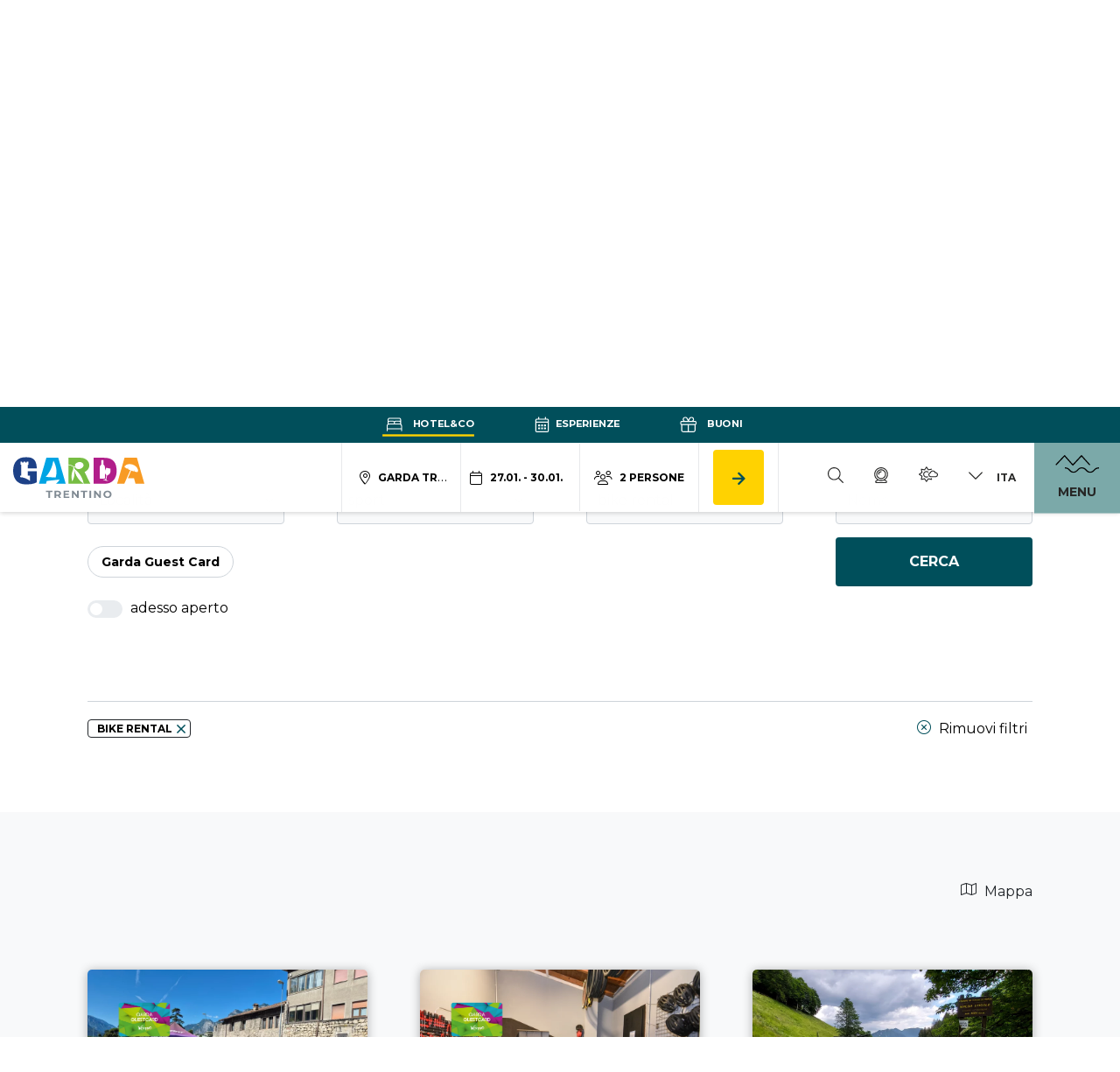

--- FILE ---
content_type: text/html; charset=UTF-8
request_url: https://www.gardatrentino.it/it/organizza/da-non-perdere?categories%5B0%5D=3532&subcategories%5B0%5D=3557&name=
body_size: 154233
content:
<!doctype html>
<html lang="it" data-doc-id="251">
    <head>

    <script>var dataLayer = [];</script>
    
    <script>
        var app_translations = {
            swiper: {
                a11y:{
                                        firstSlideMessage: null, //'This is the first slide',
                    lastSlideMessage: null, //'This is the last slide',
                    prevSlideMessage: 'Freccia\u0020slider,\u0020elemento\u0020precedente',
                    nextSlideMessage: 'Freccia\u0020slider,\u0020elemento\u0020successivo',
                    paginationBulletMessage: 'Vai\u0020alla\u0020slide {{index}}'
                }
            }
        };
    </script>
    <script>
    var ds_translations = {
        'app_locale': 'it',
        'acco_wishlist': {
            'max_item_reached': 'Raggiunto\u0020numero\u0020massimo\u0020di\u0020elementi'
        },
        'datarange_picker': {
            'locale':  {
                "format": "DD.MM.YYYY",
                "separator": " - ",
                                "weekLabel": "W",
                "daysOfWeek": [
                    'do',
                    'lu',
                    'ma',
                    'me',
                    'gi',
                    've',
                    'sa'
                ],
                "monthNames": [
                    'Gennaio',
                    'Febbraio',
                    'Marzo',
                    'Aprile',
                    'Maggio',
                    'Giugno',
                    'Luglio',
                    'Agosto',
                    'Settembre',
                    'Ottobre',
                    'Novembre',
                    'Dicembre'
                ],
                "firstDay": 1
            },
        },
        'map_marker': {
            'poi': 'Localit\u00E0\u0020punto\u0020di\u0020interesse',
            'event': 'Localit\u00E0\u0020evento',
            'experience': 'Localit\u00E0\u0020esperienza',
            'accommodation': 'Localit\u00E0\u0020alloggio',
            'start_point': 'Punto\u0020partenza',
            'end_point': 'Punto\u0020arrivo'
        }
    };

    var ds_settings = {
        header_sticky_selector: null,
        accommodation: {
            multiple_enquiry_max_items: 10
        },
        captcha_site_key: "6Le1M4AaAAAAAGpPUSWsRPklrl49-MPfwrFPu9oW",
        tr: {
            'ds.close_at_TIME': "Chiude\u0020alle\u0020_TIME_",
            'ds.open_on_DATE_at_TIME': "Apre\u0020il\u0020_DATE_\u0020alle\u0020_TIME_",
            'ds.open_at_TIME': "Apre\u0020alle\u0020_TIME_"
        },
        'ds_gtm_tracking_version': '2',
        
        gtm: {
            current_page_type: "product_category",
            current_content_group: "Poi"
        }
    };
</script>

    <script>        ds_settings.header_sticky_selector = '.header .navbar, .header-navbar';

                    </script>
    
    <script src="/bundles/destisuite/html/src/js/gtm-event-tracking_lentino_lib_v18.js"></script>
    
    <script>                
            window.ds_track_v2__fireContainerLoad( 'custom_container_load', '251', null, 'it' );</script>    <script>
                window.ds_track_v2__fireContainerLoad( 'poicategory_container_load', '251', null, 'it' );
    </script>
<script>
                    window.ds_track_v2__fireContainerLoad_finalFire();
            </script>


        <meta charset="utf-8">
        <meta name="viewport" content="width=device-width, initial-scale=1, shrink-to-fit=no">
        
        
                
                            
                    <title>Da non perdere nel Garda Trentino</title>
            <meta name="description" content="Visitate i luoghi da non perdere assolutamente nel Garda Trentino. Partendo da Riva del Garda fino a Torbole sul Garda e Tenno." />

        

        <link rel="apple-touch-icon" sizes="57x57" href="/bundles/marketingfactoryapp/html/dist/images/ci2025/favicon/apple-icon-57x57.png">
    <link rel="apple-touch-icon" sizes="60x60" href="/bundles/marketingfactoryapp/html/dist/images/ci2025/favicon/apple-icon-60x60.png">
    <link rel="apple-touch-icon" sizes="72x72" href="/bundles/marketingfactoryapp/html/dist/images/ci2025/favicon/apple-icon-72x72.png">
    <link rel="apple-touch-icon" sizes="76x76" href="/bundles/marketingfactoryapp/html/dist/images/ci2025/favicon/apple-icon-76x76.png">
    <link rel="apple-touch-icon" sizes="114x114" href="/bundles/marketingfactoryapp/html/dist/images/ci2025/favicon/apple-icon-114x114.png">
    <link rel="apple-touch-icon" sizes="120x120" href="/bundles/marketingfactoryapp/html/dist/images/ci2025/favicon/apple-icon-120x120.png">
    <link rel="apple-touch-icon" sizes="144x144" href="/bundles/marketingfactoryapp/html/dist/images/ci2025/favicon/apple-icon-144x144.png">
    <link rel="apple-touch-icon" sizes="152x152" href="/bundles/marketingfactoryapp/html/dist/images/ci2025/favicon/apple-icon-152x152.png">
    <link rel="apple-touch-icon" sizes="180x180" href="/bundles/marketingfactoryapp/html/dist/images/ci2025/favicon/apple-icon-180x180.png">
    <link rel="icon" type="image/png" sizes="192x192"  href="/bundles/marketingfactoryapp/html/dist/images/ci2025/favicon/android-icon-192x192.png">
    <link rel="icon" type="image/png" sizes="32x32" href="/bundles/marketingfactoryapp/html/dist/images/ci2025/favicon/favicon-32x32.png">
    <link rel="icon" type="image/png" sizes="96x96" href="/bundles/marketingfactoryapp/html/dist/images/ci2025/favicon/favicon-96x96.png">
    <link rel="icon" type="image/png" sizes="16x16" href="/bundles/marketingfactoryapp/html/dist/images/ci2025/favicon/favicon-16x16.png">
    <link rel="manifest" href="/bundles/marketingfactoryapp/html/dist/images/ci2025/favicon/manifest.json">
    <meta name="msapplication-TileColor" content="#ffffff">
    <meta name="msapplication-TileImage" content="/bundles/marketingfactoryapp/html/dist/images/ci2025/favicon/ms-icon-144x144.png">
    <link rel="Shortcut Icon" href="/bundles/marketingfactoryapp/html/dist/images/ci2025/favicon/favicon.ico" type="image/x-icon" />
    <meta name="theme-color" content="#ffffff">
        

         
        
        
    
        <meta property="og:url" content="https://www.gardatrentino.it/it/organizza/da-non-perdere?categories%5B0%5D=3532&amp;subcategories%5B0%5D=3557&amp;name=" />
            <meta property="og:locale" content="it_IT" />
            <meta property="og:type" content="website" />
            <meta property="og:title" content="Da&#x20;non&#x20;perdere&#x20;nel&#x20;Garda&#x20;Trentino" />
            <meta property="og:description" content="Visitate&#x20;i&#x20;luoghi&#x20;da&#x20;non&#x20;perdere&#x20;assolutamente&#x20;nel&#x20;Garda&#x20;Trentino.&#x20;Partendo&#x20;da&#x20;Riva&#x20;del&#x20;Garda&#x20;fino&#x20;a&#x20;Torbole&#x20;sul&#x20;Garda&#x20;e&#x20;Tenno." />
            <meta property="og:site_name" content="" /><meta name="twitter:card" content="summary"/>
            <meta name="twitter:title" content="Da&#x20;non&#x20;perdere&#x20;nel&#x20;Garda&#x20;Trentino"/>
            <meta name="twitter:description" content="Visitate&#x20;i&#x20;luoghi&#x20;da&#x20;non&#x20;perdere&#x20;assolutamente&#x20;nel&#x20;Garda&#x20;Trentino.&#x20;Partendo&#x20;da&#x20;Riva&#x20;del&#x20;Garda&#x20;fino&#x20;a&#x20;Torbole&#x20;sul&#x20;Garda&#x20;e&#x20;Tenno."/>                                
                <link rel="alternate" hreflang="en" href="https://www.gardatrentino.it/en/plan-your-trip/not-to-miss">
                <link rel="alternate" hreflang="it" href="https://www.gardatrentino.it/it/organizza/da-non-perdere">
                <link rel="alternate" hreflang="de" href="https://www.gardatrentino.it/de/planen/orte-aktivitaeten">
                <link rel="alternate" href="https://www.gardatrentino.it/en/plan-your-trip/not-to-miss" hreflang="x-default" />
                                            <link rel="canonical" href="https://www.gardatrentino.it/it/organizza/da-non-perdere"/>
        
        <style>:root{
                    --app-color-image-hoverlay: #1A2B3C;

                    --app-color-primary: #004f5b;
                    --app-color-primary---filter: brightness(0) saturate(100%) invert(24%) sepia(20%) saturate(3322%) hue-rotate(150deg) brightness(94%) contrast(104%);
                    --app-color-primary-darken-4: #004b57;
                    --app-color-primary-darken-12: #004550;
                    --app-color-primary--text-color: #ffffff;
                    --app-color-primary-footer-dark: #003E48;

                    --app-color-lake-green-1: #7ba9a9;
                    --app-color-lake-green-1-darken-4: #73a4a4;
                    --app-color-lake-green-1-darken-12: #659b9b;
                    --app-color-lake-green-1--text-color: #000000;

                    --app-color-lake-green-2: #c0cfbc;
                    --app-color-lake-green-2-darken-4: #b7c8b2;
                    --app-color-lake-green-2-darken-12: #a6bba0;
                    --app-color-lake-green-2--text-color: #004F5B;

                    --app-color-main-2: #f6f3e2;

                    --app-color-accent: #ffd200;
                    --app-color-accent-darken-4: #f4c900;
                    --app-color-accent-darken-12: #e0b800;
                    --app-color-accent--text-color: var(--app-color-primary);

                    --app-text-color: #000000;
                }</style>
        
            <style>
        :root{
            --ds-color-primary: var(--app-color-primary);
            --ds-color-primary-darken-4: var(--app-color-primary-darken-4);
            --ds-color-primary-darken-12: var(--app-color-primary-darken-12);
            
            --ds-color-secondary: var(--app-color-primary);
            --ds-color-secondary-darken-12: var(--app-color-primary-darken-12);
            
            --ds-color-text: #212529;
            --ds-color-error: #721c24; /*red;*/
            --ds-color-error-light: #f8d7da; /*#ffe4e4;*/
            
            --ds-font-family-primary: Montserrat;
            --ds-section-vertical-padding: 5rem;
            
            --ds-weight-normal: 400;
            --ds-weight-bold: 700;

            --ds-font-size: 1rem;
            --ds-h1-font-size: 3rem;
            --ds-h2-font-size: 1.65rem;
            --ds-h3-font-size: 1.25rem;

            --p-line-height: 1.875rem;

            --ds-input-padding-y: 14px;
            --ds-input-padding-x: 12px;
            
            
            
            --ds-mobile-font-size: 12px;
            --ds-mobile-font-size-125: 15px;
            --ds-mobile-font-size-075: 10px;
            --ds-mobile-h1-font-size: 26px;
            --ds-mobile-h2-font-size: 19px;
            --ds-mobile-h3-font-size: 17px;
            --ds-mobile-section-vertical-padding: 35px;
        }
    </style>
    

        
                    <link href="/cache-buster-1768312237/bundles/destisuite/html/dist/css/vendors_72_f.css" media="screen" rel="stylesheet" type="text/css" />
<link href="/cache-buster-1768312237/bundles/destisuite/html/dist/css/app_72_f.css" media="screen" rel="stylesheet" type="text/css" />
                
        <style>@font-face{font-family:Etica;src:url(/bundles/marketingfactoryapp/html/dist/fonts/LFTEticaGardaCndBETA-BoldItalic.eot);src:url(/bundles/marketingfactoryapp/html/dist/fonts/LFTEticaGardaCndBETA-BoldItalic.eot?#iefix) format("embedded-opentype"),url(/bundles/marketingfactoryapp/html/dist/fonts/LFTEticaGardaCndBETA-BoldItalic.woff2) format("woff2"),url(/bundles/marketingfactoryapp/html/dist/fonts/LFTEticaGardaCndBETA-BoldItalic.woff) format("woff"),url(/bundles/marketingfactoryapp/html/dist/fonts/LFTEticaGardaCndBETA-BoldItalic.ttf) format("truetype");font-weight:400;font-style:normal;font-display:swap}:root{--blue:#007bff;--indigo:#6610f2;--purple:#6f42c1;--pink:#e83e8c;--red:#dc3545;--orange:#fd7e14;--yellow:#ffc107;--green:#28a745;--teal:#20c997;--cyan:#17a2b8;--white:#fff;--gray:#6c757d;--gray-dark:#343a40;--primary:#004f5b;--secondary:#000;--success:#28a745;--info:#17a2b8;--warning:#ffc107;--danger:#dc3545;--light:#f8f9fa;--dark:#343a40;--breakpoint-xs:0;--breakpoint-sm:576px;--breakpoint-md:768px;--breakpoint-lg:992px;--breakpoint-xl:1200px;--breakpoint-xxl:1600px;--font-family-sans-serif:-apple-system,BlinkMacSystemFont,"Segoe UI",Roboto,"Helvetica Neue",Arial,"Noto Sans",sans-serif,"Apple Color Emoji","Segoe UI Emoji","Segoe UI Symbol","Noto Color Emoji";--font-family-monospace:SFMono-Regular,Menlo,Monaco,Consolas,"Liberation Mono","Courier New",monospace}*,:after,:before{box-sizing:border-box}html{font-family:sans-serif;line-height:1.15;-webkit-text-size-adjust:100%;-webkit-tap-highlight-color:rgba(0,0,0,0)}article,aside,figcaption,figure,footer,header,hgroup,main,nav,section{display:block}body{margin:0;font-family:Montserrat;font-size:1rem;font-weight:400;line-height:1.5;color:#212529;text-align:left;background-color:#fff}[tabindex="-1"]:focus:not(:focus-visible){outline:0!important}hr{box-sizing:content-box;height:0;overflow:visible}h1,h2,h3,h4,h5,h6{margin-top:0;margin-bottom:.5rem}p{margin-top:0;margin-bottom:1rem}abbr[data-original-title],abbr[title]{text-decoration:underline;text-decoration:underline dotted;cursor:help;border-bottom:0;text-decoration-skip-ink:none}address{font-style:normal;line-height:inherit}address,dl,ol,ul{margin-bottom:1rem}dl,ol,ul{margin-top:0}ol ol,ol ul,ul ol,ul ul{margin-bottom:0}dt{font-weight:700}dd{margin-bottom:.5rem;margin-left:0}blockquote{margin:0 0 1rem}b,strong{font-weight:bolder}small{font-size:80%}sub,sup{position:relative;font-size:75%;line-height:0;vertical-align:baseline}sub{bottom:-.25em}sup{top:-.5em}a{color:#004f5b;background-color:transparent}a,a:hover{text-decoration:none}a:hover{color:#000d0f}a:not([href]):not([class]),a:not([href]):not([class]):hover{color:inherit;text-decoration:none}code,kbd,pre,samp{font-family:SFMono-Regular,Menlo,Monaco,Consolas,Liberation Mono,Courier New,monospace;font-size:1em}pre{margin-top:0;margin-bottom:1rem;overflow:auto;-ms-overflow-style:scrollbar}figure{margin:0 0 1rem}img{border-style:none}img,svg{vertical-align:middle}svg{overflow:hidden}table{border-collapse:collapse}caption{padding-top:.75rem;padding-bottom:.75rem;color:#6c757d;text-align:left;caption-side:bottom}th{text-align:inherit;text-align:-webkit-match-parent}label{display:inline-block;margin-bottom:.5rem}button{border-radius:0}button:focus{outline:1px dotted;outline:5px auto -webkit-focus-ring-color}button,input,optgroup,select,textarea{margin:0;font-family:inherit;font-size:inherit;line-height:inherit}button,input{overflow:visible}button,select{text-transform:none}[role=button]{cursor:pointer}select{word-wrap:normal}[type=button],[type=reset],[type=submit],button{-webkit-appearance:button}[type=button]:not(:disabled),[type=reset]:not(:disabled),[type=submit]:not(:disabled),button:not(:disabled){cursor:pointer}[type=button]::-moz-focus-inner,[type=reset]::-moz-focus-inner,[type=submit]::-moz-focus-inner,button::-moz-focus-inner{padding:0;border-style:none}input[type=checkbox],input[type=radio]{box-sizing:border-box;padding:0}textarea{overflow:auto;resize:vertical}fieldset{min-width:0;padding:0;margin:0;border:0}legend{display:block;width:100%;max-width:100%;padding:0;margin-bottom:.5rem;font-size:1.5rem;line-height:inherit;color:inherit;white-space:normal}progress{vertical-align:baseline}[type=number]::-webkit-inner-spin-button,[type=number]::-webkit-outer-spin-button{height:auto}[type=search]{outline-offset:-2px;-webkit-appearance:none}[type=search]::-webkit-search-decoration{-webkit-appearance:none}::-webkit-file-upload-button{font:inherit;-webkit-appearance:button}output{display:inline-block}summary{display:list-item;cursor:pointer}template{display:none}[hidden]{display:none!important}.container,.container-fluid,.container-lg,.container-md,.container-sm,.container-xl,.container-xxl{width:100%;padding-right:30px;padding-left:30px;margin-right:auto;margin-left:auto}@media(min-width:576px){.container,.container-sm{max-width:540px}}@media(min-width:768px){.container,.container-md,.container-sm{max-width:720px}}@media(min-width:992px){.container,.container-lg,.container-md,.container-sm{max-width:960px}}@media(min-width:1200px){.container,.container-lg,.container-md,.container-sm,.container-xl{max-width:1140px}}@media(min-width:1600px){.container,.container-lg,.container-md,.container-sm,.container-xl,.container-xxl{max-width:1570px}}.row{display:flex;flex-wrap:wrap;margin-right:-30px;margin-left:-30px}.no-gutters{margin-right:0;margin-left:0}.no-gutters>.col,.no-gutters>[class*=col-]{padding-right:0;padding-left:0}.col,.col-1,.col-2,.col-3,.col-4,.col-5,.col-6,.col-7,.col-8,.col-9,.col-10,.col-11,.col-12,.col-auto,.col-lg,.col-lg-1,.col-lg-2,.col-lg-3,.col-lg-4,.col-lg-5,.col-lg-6,.col-lg-7,.col-lg-8,.col-lg-9,.col-lg-10,.col-lg-11,.col-lg-12,.col-lg-auto,.col-md,.col-md-1,.col-md-2,.col-md-3,.col-md-4,.col-md-5,.col-md-6,.col-md-7,.col-md-8,.col-md-9,.col-md-10,.col-md-11,.col-md-12,.col-md-auto,.col-sm,.col-sm-1,.col-sm-2,.col-sm-3,.col-sm-4,.col-sm-5,.col-sm-6,.col-sm-7,.col-sm-8,.col-sm-9,.col-sm-10,.col-sm-11,.col-sm-12,.col-sm-auto,.col-xl,.col-xl-1,.col-xl-2,.col-xl-3,.col-xl-4,.col-xl-5,.col-xl-6,.col-xl-7,.col-xl-8,.col-xl-9,.col-xl-10,.col-xl-11,.col-xl-12,.col-xl-auto,.col-xxl,.col-xxl-1,.col-xxl-2,.col-xxl-3,.col-xxl-4,.col-xxl-5,.col-xxl-6,.col-xxl-7,.col-xxl-8,.col-xxl-9,.col-xxl-10,.col-xxl-11,.col-xxl-12,.col-xxl-auto{position:relative;width:100%;padding-right:30px;padding-left:30px}.col{flex-basis:0;flex-grow:1;max-width:100%}.row-cols-1>*{flex:0 0 100%;max-width:100%}.row-cols-2>*{flex:0 0 50%;max-width:50%}.row-cols-3>*{flex:0 0 33.3333333333%;max-width:33.3333333333%}.row-cols-4>*{flex:0 0 25%;max-width:25%}.row-cols-5>*{flex:0 0 20%;max-width:20%}.row-cols-6>*{flex:0 0 16.6666666667%;max-width:16.6666666667%}.col-auto{flex:0 0 auto;width:auto;max-width:100%}.col-1{flex:0 0 8.3333333333%;max-width:8.3333333333%}.col-2{flex:0 0 16.6666666667%;max-width:16.6666666667%}.col-3{flex:0 0 25%;max-width:25%}.col-4{flex:0 0 33.3333333333%;max-width:33.3333333333%}.col-5{flex:0 0 41.6666666667%;max-width:41.6666666667%}.col-6{flex:0 0 50%;max-width:50%}.col-7{flex:0 0 58.3333333333%;max-width:58.3333333333%}.col-8{flex:0 0 66.6666666667%;max-width:66.6666666667%}.col-9{flex:0 0 75%;max-width:75%}.col-10{flex:0 0 83.3333333333%;max-width:83.3333333333%}.col-11{flex:0 0 91.6666666667%;max-width:91.6666666667%}.col-12{flex:0 0 100%;max-width:100%}.order-first{order:-1}.order-last{order:13}.order-0{order:0}.order-1{order:1}.order-2{order:2}.order-3{order:3}.order-4{order:4}.order-5{order:5}.order-6{order:6}.order-7{order:7}.order-8{order:8}.order-9{order:9}.order-10{order:10}.order-11{order:11}.order-12{order:12}.offset-1{margin-left:8.3333333333%}.offset-2{margin-left:16.6666666667%}.offset-3{margin-left:25%}.offset-4{margin-left:33.3333333333%}.offset-5{margin-left:41.6666666667%}.offset-6{margin-left:50%}.offset-7{margin-left:58.3333333333%}.offset-8{margin-left:66.6666666667%}.offset-9{margin-left:75%}.offset-10{margin-left:83.3333333333%}.offset-11{margin-left:91.6666666667%}@media(min-width:576px){.col-sm{flex-basis:0;flex-grow:1;max-width:100%}.row-cols-sm-1>*{flex:0 0 100%;max-width:100%}.row-cols-sm-2>*{flex:0 0 50%;max-width:50%}.row-cols-sm-3>*{flex:0 0 33.3333333333%;max-width:33.3333333333%}.row-cols-sm-4>*{flex:0 0 25%;max-width:25%}.row-cols-sm-5>*{flex:0 0 20%;max-width:20%}.row-cols-sm-6>*{flex:0 0 16.6666666667%;max-width:16.6666666667%}.col-sm-auto{flex:0 0 auto;width:auto;max-width:100%}.col-sm-1{flex:0 0 8.3333333333%;max-width:8.3333333333%}.col-sm-2{flex:0 0 16.6666666667%;max-width:16.6666666667%}.col-sm-3{flex:0 0 25%;max-width:25%}.col-sm-4{flex:0 0 33.3333333333%;max-width:33.3333333333%}.col-sm-5{flex:0 0 41.6666666667%;max-width:41.6666666667%}.col-sm-6{flex:0 0 50%;max-width:50%}.col-sm-7{flex:0 0 58.3333333333%;max-width:58.3333333333%}.col-sm-8{flex:0 0 66.6666666667%;max-width:66.6666666667%}.col-sm-9{flex:0 0 75%;max-width:75%}.col-sm-10{flex:0 0 83.3333333333%;max-width:83.3333333333%}.col-sm-11{flex:0 0 91.6666666667%;max-width:91.6666666667%}.col-sm-12{flex:0 0 100%;max-width:100%}.order-sm-first{order:-1}.order-sm-last{order:13}.order-sm-0{order:0}.order-sm-1{order:1}.order-sm-2{order:2}.order-sm-3{order:3}.order-sm-4{order:4}.order-sm-5{order:5}.order-sm-6{order:6}.order-sm-7{order:7}.order-sm-8{order:8}.order-sm-9{order:9}.order-sm-10{order:10}.order-sm-11{order:11}.order-sm-12{order:12}.offset-sm-0{margin-left:0}.offset-sm-1{margin-left:8.3333333333%}.offset-sm-2{margin-left:16.6666666667%}.offset-sm-3{margin-left:25%}.offset-sm-4{margin-left:33.3333333333%}.offset-sm-5{margin-left:41.6666666667%}.offset-sm-6{margin-left:50%}.offset-sm-7{margin-left:58.3333333333%}.offset-sm-8{margin-left:66.6666666667%}.offset-sm-9{margin-left:75%}.offset-sm-10{margin-left:83.3333333333%}.offset-sm-11{margin-left:91.6666666667%}}@media(min-width:768px){.col-md{flex-basis:0;flex-grow:1;max-width:100%}.row-cols-md-1>*{flex:0 0 100%;max-width:100%}.row-cols-md-2>*{flex:0 0 50%;max-width:50%}.row-cols-md-3>*{flex:0 0 33.3333333333%;max-width:33.3333333333%}.row-cols-md-4>*{flex:0 0 25%;max-width:25%}.row-cols-md-5>*{flex:0 0 20%;max-width:20%}.row-cols-md-6>*{flex:0 0 16.6666666667%;max-width:16.6666666667%}.col-md-auto{flex:0 0 auto;width:auto;max-width:100%}.col-md-1{flex:0 0 8.3333333333%;max-width:8.3333333333%}.col-md-2{flex:0 0 16.6666666667%;max-width:16.6666666667%}.col-md-3{flex:0 0 25%;max-width:25%}.col-md-4{flex:0 0 33.3333333333%;max-width:33.3333333333%}.col-md-5{flex:0 0 41.6666666667%;max-width:41.6666666667%}.col-md-6{flex:0 0 50%;max-width:50%}.col-md-7{flex:0 0 58.3333333333%;max-width:58.3333333333%}.col-md-8{flex:0 0 66.6666666667%;max-width:66.6666666667%}.col-md-9{flex:0 0 75%;max-width:75%}.col-md-10{flex:0 0 83.3333333333%;max-width:83.3333333333%}.col-md-11{flex:0 0 91.6666666667%;max-width:91.6666666667%}.col-md-12{flex:0 0 100%;max-width:100%}.order-md-first{order:-1}.order-md-last{order:13}.order-md-0{order:0}.order-md-1{order:1}.order-md-2{order:2}.order-md-3{order:3}.order-md-4{order:4}.order-md-5{order:5}.order-md-6{order:6}.order-md-7{order:7}.order-md-8{order:8}.order-md-9{order:9}.order-md-10{order:10}.order-md-11{order:11}.order-md-12{order:12}.offset-md-0{margin-left:0}.offset-md-1{margin-left:8.3333333333%}.offset-md-2{margin-left:16.6666666667%}.offset-md-3{margin-left:25%}.offset-md-4{margin-left:33.3333333333%}.offset-md-5{margin-left:41.6666666667%}.offset-md-6{margin-left:50%}.offset-md-7{margin-left:58.3333333333%}.offset-md-8{margin-left:66.6666666667%}.offset-md-9{margin-left:75%}.offset-md-10{margin-left:83.3333333333%}.offset-md-11{margin-left:91.6666666667%}}@media(min-width:992px){.col-lg{flex-basis:0;flex-grow:1;max-width:100%}.row-cols-lg-1>*{flex:0 0 100%;max-width:100%}.row-cols-lg-2>*{flex:0 0 50%;max-width:50%}.row-cols-lg-3>*{flex:0 0 33.3333333333%;max-width:33.3333333333%}.row-cols-lg-4>*{flex:0 0 25%;max-width:25%}.row-cols-lg-5>*{flex:0 0 20%;max-width:20%}.row-cols-lg-6>*{flex:0 0 16.6666666667%;max-width:16.6666666667%}.col-lg-auto{flex:0 0 auto;width:auto;max-width:100%}.col-lg-1{flex:0 0 8.3333333333%;max-width:8.3333333333%}.col-lg-2{flex:0 0 16.6666666667%;max-width:16.6666666667%}.col-lg-3{flex:0 0 25%;max-width:25%}.col-lg-4{flex:0 0 33.3333333333%;max-width:33.3333333333%}.col-lg-5{flex:0 0 41.6666666667%;max-width:41.6666666667%}.col-lg-6{flex:0 0 50%;max-width:50%}.col-lg-7{flex:0 0 58.3333333333%;max-width:58.3333333333%}.col-lg-8{flex:0 0 66.6666666667%;max-width:66.6666666667%}.col-lg-9{flex:0 0 75%;max-width:75%}.col-lg-10{flex:0 0 83.3333333333%;max-width:83.3333333333%}.col-lg-11{flex:0 0 91.6666666667%;max-width:91.6666666667%}.col-lg-12{flex:0 0 100%;max-width:100%}.order-lg-first{order:-1}.order-lg-last{order:13}.order-lg-0{order:0}.order-lg-1{order:1}.order-lg-2{order:2}.order-lg-3{order:3}.order-lg-4{order:4}.order-lg-5{order:5}.order-lg-6{order:6}.order-lg-7{order:7}.order-lg-8{order:8}.order-lg-9{order:9}.order-lg-10{order:10}.order-lg-11{order:11}.order-lg-12{order:12}.offset-lg-0{margin-left:0}.offset-lg-1{margin-left:8.3333333333%}.offset-lg-2{margin-left:16.6666666667%}.offset-lg-3{margin-left:25%}.offset-lg-4{margin-left:33.3333333333%}.offset-lg-5{margin-left:41.6666666667%}.offset-lg-6{margin-left:50%}.offset-lg-7{margin-left:58.3333333333%}.offset-lg-8{margin-left:66.6666666667%}.offset-lg-9{margin-left:75%}.offset-lg-10{margin-left:83.3333333333%}.offset-lg-11{margin-left:91.6666666667%}}@media(min-width:1200px){.col-xl{flex-basis:0;flex-grow:1;max-width:100%}.row-cols-xl-1>*{flex:0 0 100%;max-width:100%}.row-cols-xl-2>*{flex:0 0 50%;max-width:50%}.row-cols-xl-3>*{flex:0 0 33.3333333333%;max-width:33.3333333333%}.row-cols-xl-4>*{flex:0 0 25%;max-width:25%}.row-cols-xl-5>*{flex:0 0 20%;max-width:20%}.row-cols-xl-6>*{flex:0 0 16.6666666667%;max-width:16.6666666667%}.col-xl-auto{flex:0 0 auto;width:auto;max-width:100%}.col-xl-1{flex:0 0 8.3333333333%;max-width:8.3333333333%}.col-xl-2{flex:0 0 16.6666666667%;max-width:16.6666666667%}.col-xl-3{flex:0 0 25%;max-width:25%}.col-xl-4{flex:0 0 33.3333333333%;max-width:33.3333333333%}.col-xl-5{flex:0 0 41.6666666667%;max-width:41.6666666667%}.col-xl-6{flex:0 0 50%;max-width:50%}.col-xl-7{flex:0 0 58.3333333333%;max-width:58.3333333333%}.col-xl-8{flex:0 0 66.6666666667%;max-width:66.6666666667%}.col-xl-9{flex:0 0 75%;max-width:75%}.col-xl-10{flex:0 0 83.3333333333%;max-width:83.3333333333%}.col-xl-11{flex:0 0 91.6666666667%;max-width:91.6666666667%}.col-xl-12{flex:0 0 100%;max-width:100%}.order-xl-first{order:-1}.order-xl-last{order:13}.order-xl-0{order:0}.order-xl-1{order:1}.order-xl-2{order:2}.order-xl-3{order:3}.order-xl-4{order:4}.order-xl-5{order:5}.order-xl-6{order:6}.order-xl-7{order:7}.order-xl-8{order:8}.order-xl-9{order:9}.order-xl-10{order:10}.order-xl-11{order:11}.order-xl-12{order:12}.offset-xl-0{margin-left:0}.offset-xl-1{margin-left:8.3333333333%}.offset-xl-2{margin-left:16.6666666667%}.offset-xl-3{margin-left:25%}.offset-xl-4{margin-left:33.3333333333%}.offset-xl-5{margin-left:41.6666666667%}.offset-xl-6{margin-left:50%}.offset-xl-7{margin-left:58.3333333333%}.offset-xl-8{margin-left:66.6666666667%}.offset-xl-9{margin-left:75%}.offset-xl-10{margin-left:83.3333333333%}.offset-xl-11{margin-left:91.6666666667%}}@media(min-width:1600px){.col-xxl{flex-basis:0;flex-grow:1;max-width:100%}.row-cols-xxl-1>*{flex:0 0 100%;max-width:100%}.row-cols-xxl-2>*{flex:0 0 50%;max-width:50%}.row-cols-xxl-3>*{flex:0 0 33.3333333333%;max-width:33.3333333333%}.row-cols-xxl-4>*{flex:0 0 25%;max-width:25%}.row-cols-xxl-5>*{flex:0 0 20%;max-width:20%}.row-cols-xxl-6>*{flex:0 0 16.6666666667%;max-width:16.6666666667%}.col-xxl-auto{flex:0 0 auto;width:auto;max-width:100%}.col-xxl-1{flex:0 0 8.3333333333%;max-width:8.3333333333%}.col-xxl-2{flex:0 0 16.6666666667%;max-width:16.6666666667%}.col-xxl-3{flex:0 0 25%;max-width:25%}.col-xxl-4{flex:0 0 33.3333333333%;max-width:33.3333333333%}.col-xxl-5{flex:0 0 41.6666666667%;max-width:41.6666666667%}.col-xxl-6{flex:0 0 50%;max-width:50%}.col-xxl-7{flex:0 0 58.3333333333%;max-width:58.3333333333%}.col-xxl-8{flex:0 0 66.6666666667%;max-width:66.6666666667%}.col-xxl-9{flex:0 0 75%;max-width:75%}.col-xxl-10{flex:0 0 83.3333333333%;max-width:83.3333333333%}.col-xxl-11{flex:0 0 91.6666666667%;max-width:91.6666666667%}.col-xxl-12{flex:0 0 100%;max-width:100%}.order-xxl-first{order:-1}.order-xxl-last{order:13}.order-xxl-0{order:0}.order-xxl-1{order:1}.order-xxl-2{order:2}.order-xxl-3{order:3}.order-xxl-4{order:4}.order-xxl-5{order:5}.order-xxl-6{order:6}.order-xxl-7{order:7}.order-xxl-8{order:8}.order-xxl-9{order:9}.order-xxl-10{order:10}.order-xxl-11{order:11}.order-xxl-12{order:12}.offset-xxl-0{margin-left:0}.offset-xxl-1{margin-left:8.3333333333%}.offset-xxl-2{margin-left:16.6666666667%}.offset-xxl-3{margin-left:25%}.offset-xxl-4{margin-left:33.3333333333%}.offset-xxl-5{margin-left:41.6666666667%}.offset-xxl-6{margin-left:50%}.offset-xxl-7{margin-left:58.3333333333%}.offset-xxl-8{margin-left:66.6666666667%}.offset-xxl-9{margin-left:75%}.offset-xxl-10{margin-left:83.3333333333%}.offset-xxl-11{margin-left:91.6666666667%}}.alert{position:relative;padding:.75rem 1.25rem;margin-bottom:1rem;border:1px solid transparent;border-radius:.25rem}.alert-heading{color:inherit}.alert-link{font-weight:700}.alert-dismissible{padding-right:4rem}.alert-dismissible .close{position:absolute;top:0;right:0;z-index:2;padding:.75rem 1.25rem;color:inherit}.alert-primary{color:#00292f;background-color:#ccdcde;border-color:#b8ced1}.alert-primary hr{border-top-color:#a9c3c7}.alert-primary .alert-link{color:#000}.alert-secondary{color:#000;background-color:#ccc;border-color:#b8b8b8}.alert-secondary hr{border-top-color:#ababab}.alert-secondary .alert-link{color:#000}.alert-success{color:#155724;background-color:#d4edda;border-color:#c3e6cb}.alert-success hr{border-top-color:#b1dfbb}.alert-success .alert-link{color:#0b2e13}.alert-info{color:#0c5460;background-color:#d1ecf1;border-color:#bee5eb}.alert-info hr{border-top-color:#abdde5}.alert-info .alert-link{color:#062c33}.alert-warning{color:#856404;background-color:#fff3cd;border-color:#ffeeba}.alert-warning hr{border-top-color:#ffe8a1}.alert-warning .alert-link{color:#533f03}.alert-danger{color:#721c24;background-color:#f8d7da;border-color:#f5c6cb}.alert-danger hr{border-top-color:#f1b0b7}.alert-danger .alert-link{color:#491217}.alert-light{color:#818182;background-color:#fefefe;border-color:#fdfdfe}.alert-light hr{border-top-color:#ececf6}.alert-light .alert-link{color:#686868}.alert-dark{color:#1b1e21;background-color:#d6d8d9;border-color:#c6c8ca}.alert-dark hr{border-top-color:#b9bbbe}.alert-dark .alert-link{color:#040505}.d-none{display:none!important}.d-inline{display:inline!important}.d-inline-block{display:inline-block!important}.d-block{display:block!important}.d-table{display:table!important}.d-table-row{display:table-row!important}.d-table-cell{display:table-cell!important}.d-flex{display:flex!important}.d-inline-flex{display:inline-flex!important}@media(min-width:576px){.d-sm-none{display:none!important}.d-sm-inline{display:inline!important}.d-sm-inline-block{display:inline-block!important}.d-sm-block{display:block!important}.d-sm-table{display:table!important}.d-sm-table-row{display:table-row!important}.d-sm-table-cell{display:table-cell!important}.d-sm-flex{display:flex!important}.d-sm-inline-flex{display:inline-flex!important}}@media(min-width:768px){.d-md-none{display:none!important}.d-md-inline{display:inline!important}.d-md-inline-block{display:inline-block!important}.d-md-block{display:block!important}.d-md-table{display:table!important}.d-md-table-row{display:table-row!important}.d-md-table-cell{display:table-cell!important}.d-md-flex{display:flex!important}.d-md-inline-flex{display:inline-flex!important}}@media(min-width:992px){.d-lg-none{display:none!important}.d-lg-inline{display:inline!important}.d-lg-inline-block{display:inline-block!important}.d-lg-block{display:block!important}.d-lg-table{display:table!important}.d-lg-table-row{display:table-row!important}.d-lg-table-cell{display:table-cell!important}.d-lg-flex{display:flex!important}.d-lg-inline-flex{display:inline-flex!important}}@media(min-width:1200px){.d-xl-none{display:none!important}.d-xl-inline{display:inline!important}.d-xl-inline-block{display:inline-block!important}.d-xl-block{display:block!important}.d-xl-table{display:table!important}.d-xl-table-row{display:table-row!important}.d-xl-table-cell{display:table-cell!important}.d-xl-flex{display:flex!important}.d-xl-inline-flex{display:inline-flex!important}}@media(min-width:1600px){.d-xxl-none{display:none!important}.d-xxl-inline{display:inline!important}.d-xxl-inline-block{display:inline-block!important}.d-xxl-block{display:block!important}.d-xxl-table{display:table!important}.d-xxl-table-row{display:table-row!important}.d-xxl-table-cell{display:table-cell!important}.d-xxl-flex{display:flex!important}.d-xxl-inline-flex{display:inline-flex!important}}@media print{.d-print-none{display:none!important}.d-print-inline{display:inline!important}.d-print-inline-block{display:inline-block!important}.d-print-block{display:block!important}.d-print-table{display:table!important}.d-print-table-row{display:table-row!important}.d-print-table-cell{display:table-cell!important}.d-print-flex{display:flex!important}.d-print-inline-flex{display:inline-flex!important}}.float-left{float:left!important}.float-right{float:right!important}.float-none{float:none!important}@media(min-width:576px){.float-sm-left{float:left!important}.float-sm-right{float:right!important}.float-sm-none{float:none!important}}@media(min-width:768px){.float-md-left{float:left!important}.float-md-right{float:right!important}.float-md-none{float:none!important}}@media(min-width:992px){.float-lg-left{float:left!important}.float-lg-right{float:right!important}.float-lg-none{float:none!important}}@media(min-width:1200px){.float-xl-left{float:left!important}.float-xl-right{float:right!important}.float-xl-none{float:none!important}}@media(min-width:1600px){.float-xxl-left{float:left!important}.float-xxl-right{float:right!important}.float-xxl-none{float:none!important}}html{font-size:12px;overflow-x:hidden;max-width:100vw}:focus{outline:none}a:hover{transition:color .15s ease-in-out}@media(prefers-reduced-motion:reduce){a:hover{transition:none}}body{line-height:normal;overflow-x:hidden;max-width:100vw;color:var(--app-text-color)}html{scroll-padding-top:155px}@media(max-width:991.98px){html{scroll-padding-top:60px}}.btn.focus:focus-visible,.btn:focus-visible,.btn:focus:focus-visible,.factoryLink:focus-visible i,.form-control:focus-visible,.navbar-acco-search .asLabel:focus-visible,.newsletter-input:focus-visible,.newsletter-submit:focus-visible,.swiper-button-next:focus-visible,.swiper-button-prev:focus-visible,.swiper-pagination-bullet:focus-visible,a:focus-visible,button:focus-visible{outline:3px solid gold;outline-offset:4px}label[for]{text-indent:-9999px;font-size:0;width:0;height:0;margin:0;padding:0}.clearfix:after{content:"";display:block;clear:both}.w100{width:100%}@media(min-width:768px){html{font-size:13px}}@media(min-width:1200px){html{font-size:16px}}.sr-only{position:absolute;width:1px;height:1px;padding:0;margin:-1px;overflow:hidden;clip:rect(0,0,0,0);white-space:nowrap;border:0}.offset-lg-05-two-side{margin-left:4.1666666667%;margin-right:4.1666666667%}@media(max-width:991.98px){.offset-lg-05-two-side{margin-left:0;margin-right:0}}.linkable{position:relative}.linkable .link{position:absolute;top:0;left:0;z-index:5;display:block;width:100%;height:100%;text-indent:-9999px}.icon-cloud-lightning{background:url("data:image/svg+xml;charset=utf-8,%3Csvg xmlns='http://www.w3.org/2000/svg' viewBox='0 0 512 512'%3E%3C!--! Font Awesome Pro 6.2.0 by @fontawesome - https://fontawesome.com License - https://fontawesome.com/license (Commercial License) Copyright 2022 Fonticons, Inc.--%3E%3Cpath fill='%23fff' d='M410.8 104.3C397.3 61.75 357.1 32 312 32c-13.5 0-26.75 2.625-39.25 7.75C250.3 14.5 218.4 0 184 0 120 0 67.6 50.25 64.2 113.4 25.63 130.4 0 168.5 0 212c0 59.5 48.53 108 108.2 108h41.31l52.79-48H108c-33.12 0-60-26.9-60-60 0-28 19.13-52 46.38-58.2l20.75-4.875L112.4 124c-.1-1.2-.4-2.6-.4-4 0-39.75 32.25-72 72-72 25.25 0 48.25 13.12 61.38 35.13l13.38 22.12 21-15C289.4 83.63 300.5 80 312 80c28.62 0 52.38 21.75 55.25 50.38L369.5 152H404c33.13 0 60 26.88 60 60s-26.9 60-60 60h-56.48l-19.82 48h76.18C463.5 320 512 271.5 512 212c0-57.2-44.9-104.2-101.2-107.7zM344 352h-64.09l43.69-105.9c2.875-6.906.531-14.88-5.594-19.19-6.093-4.25-14.37-3.781-19.94 1.25l-140.8 128c-4.906 4.438-6.562 11.44-4.188 17.62C155.5 379.9 161.4 384 168 384h64.09L188.4 489.9c-2.875 6.906-.531 14.88 5.593 19.19C196.8 511 199.1 512 203.2 512c3.875 0 7.719-1.406 10.75-4.156l140.8-128c4.906-4.438 6.562-11.44 4.188-17.62C356.5 356.1 350.6 352 344 352z'/%3E%3C/svg%3E") no-repeat 50%;background-size:contain}.icon-cloud-lightning,.icon-cloud-rain{display:inline-block;width:1.25rem;height:1.25rem;vertical-align:middle}.icon-cloud-rain{background:url("data:image/svg+xml;charset=utf-8,%3Csvg xmlns='http://www.w3.org/2000/svg' viewBox='0 0 512 512'%3E%3C!--! Font Awesome Pro 6.2.0 by @fontawesome - https://fontawesome.com License - https://fontawesome.com/license (Commercial License) Copyright 2022 Fonticons, Inc.--%3E%3Cpath fill='%23fff' d='M48 360c-8.75 0-16 7.25-16 16v40c0 8.75 7.25 16 16 16s16-7.2 16-16v-40c0-8.7-7.25-16-16-16zm192 0c-8.75 0-16 7.25-16 16v40c0 8.75 7.25 16 16 16s16-7.2 16-16v-40c0-8.7-7.2-16-16-16zm-96 80c-8.75 0-16 7.25-16 16v40c0 8.8 7.3 16 16 16s16-7.2 16-16v-40c0-8.7-7.2-16-16-16zm288-80c-8.75 0-16 7.25-16 16v40c0 8.75 7.25 16 16 16s16-7.2 16-16v-40c0-8.7-7.2-16-16-16zm-96 80c-8.75 0-16 7.25-16 16v40c0 8.75 7.25 16 16 16s16-7.25 16-16v-40c0-8.7-7.2-16-16-16zm78.7-327.8C407.2 66.75 367.6 32 320 32c-18.97 0-37.09 5.469-52.59 15.69C246.7 18.22 212.6 0 176 0 114.3 0 64 50.25 64 112c0 2.719.094 5.438.313 8.188C25.84 136.1 0 173.7 0 216c0 57.3 46.66 104 104 104h304c57.3 0 104-46.7 104-104 0-55.1-43.1-100.3-97.3-103.8zM408 288H104c-39.69 0-72-32.3-72-72 0-32.59 22.19-61.13 53.97-69.38 8.219-2.156 13.34-10.34 11.66-18.66A78.261 78.261 0 0196 112c0-44.12 35.9-80 80-80 30.97 0 59.41 18.31 72.47 46.63 2.188 4.781 6.594 8.188 11.78 9.062 5.188 1.094 10.47-.75 14.16-4.531C286.6 70.81 302.8 64 320 64c35.28 0 64 28.72 64 64 0 8.844 7.156 16 16 16h8c39.7 0 72 32.3 72 72s-32.3 72-72 72z'/%3E%3C/svg%3E") no-repeat 50%;background-size:contain}.icon-water{display:inline-block;width:1.25rem;height:1.25rem;vertical-align:middle;background:url("data:image/svg+xml;charset=utf-8,%3Csvg xmlns='http://www.w3.org/2000/svg' viewBox='0 0 576 512'%3E%3Cpath fill='%23fff' d='M133.8 106.8c16.5 11.3 37.3 21.2 58.2 21.2s41.6-9.9 58.2-21.2c14.7-10 25.9-21.5 37.8-34.2 11.9 12.8 23.1 24.2 37.8 34.2 16.5 11.3 37.3 21.2 58.2 21.2s41.6-9.9 58.2-21.2c14.7-10 25.9-21.5 37.8-34.2 11.9 12.8 23.1 24.2 37.8 34.2 16.6 11.3 37.3 21.2 58.2 21.2v32c-30.3 0-57.6-14.1-76.2-26.8-7.9-5.4-14.7-10.8-19.8-15.3-5.1 4.5-11.9 9.9-19.8 15.3-18.7 12.7-45.9 26.8-76.2 26.8s-57.6-14.1-76.2-26.8c-7.9-5.4-14.7-10.8-19.8-15.3-5.1 4.5-11.8 9.9-19.8 15.3-18.7 12.7-45.9 26.8-76.2 26.8s-57.6-14.1-76.2-26.8c-7.9-5.4-14.6-10.8-19.8-15.3-5.1 4.5-11.8 9.9-19.8 15.3C57.6 145.9 30.3 160 0 160v-32c20.9 0 41.6-9.9 58.2-21.2 14.7-10 25.9-21.5 37.8-34.3 11.9 12.7 23.2 24.3 37.8 34.2zm0 288c16.5 11.3 37.3 21.2 58.2 21.2s41.6-9.9 58.2-21.2c14.7-10 25.9-21.5 37.8-34.2 11.9 12.8 23.1 24.2 37.8 34.2 16.5 11.3 37.3 21.2 58.2 21.2s41.6-9.9 58.2-21.2c14.7-10 25.9-21.5 37.8-34.2 11.9 12.8 23.1 24.2 37.8 34.2 16.6 11.3 37.3 21.2 58.2 21.2v32c-30.3 0-57.6-14.1-76.2-26.8-7.9-5.4-14.7-10.8-19.8-15.3-5.1 4.5-11.9 9.9-19.8 15.3-18.7 12.7-45.9 26.8-76.2 26.8s-57.6-14.1-76.2-26.8c-7.9-5.4-14.7-10.8-19.8-15.3-5.1 4.5-11.8 9.9-19.8 15.3-18.7 12.7-45.9 26.8-76.2 26.8s-57.6-14.1-76.2-26.8c-7.9-5.4-14.6-10.8-19.8-15.3-5.1 4.5-11.8 9.8-19.8 15.3C57.6 433.9 30.3 448 0 448v-32c20.9 0 41.6-9.9 58.2-21.2 14.7-10 25.9-21.5 37.8-34.2 11.9 12.7 23.2 24.3 37.8 34.2zM192 272c20.9 0 41.6-9.9 58.2-21.2 14.7-10 25.9-21.5 37.8-34.2 11.9 12.8 23.1 24.2 37.8 34.2 16.5 11.3 37.3 21.2 58.2 21.2s41.6-9.9 58.2-21.2c14.7-10 25.9-21.5 37.8-34.2 11.9 12.8 23.1 24.2 37.8 34.2 16.6 11.3 37.3 21.2 58.2 21.2v32c-30.3 0-57.6-14.1-76.2-26.8-7.9-5.4-14.7-10.8-19.8-15.3-5.1 4.5-11.9 9.9-19.8 15.3-18.7 12.7-45.9 26.8-76.2 26.8s-57.6-14.1-76.2-26.8c-7.9-5.4-14.7-10.8-19.8-15.3-5.1 4.5-11.8 9.9-19.8 15.3-18.7 12.7-45.9 26.8-76.2 26.8s-57.6-14.1-76.2-26.8c-7.9-5.4-14.6-10.8-19.8-15.3-5.1 4.5-11.8 9.9-19.8 15.3C57.6 289.9 30.3 304 0 304v-32c20.9 0 41.6-9.9 58.2-21.2 14.7-10 25.9-21.5 37.8-34.2 11.9 12.7 23.2 24.3 37.8 34.2 16.5 11.3 37.3 21.2 58.2 21.2z'/%3E%3C/svg%3E") no-repeat 50%;background-size:contain}.navbar-flyout-top{display:none;position:absolute;z-index:3;top:0;left:0;width:100%;height:60px;padding:20px 15px;color:#fff;background-color:var(--app-color-primary)}@media(max-width:991.98px){.navbar-flyout-top{display:block}}.navbar-flyout-top .navbar-brand{display:inline-block;left:20px}.navbar-flyout-top .navbar-brand.brandLinkFilterActive{filter:brightness(0) saturate(100%) invert(100%) sepia(0) saturate(0) hue-rotate(190deg) brightness(112%) contrast(101%)}.navbar-flyout-top .navbar-hamburger a{padding:14px 22px}.navbar-flyout-top .navbar-hamburger a span{display:none}@media(max-width:991.98px){body.navbar-show-flyout .header-navbar,body.navbar-show-flyout .header-navbar-always-visible{display:none!important}}.header.header-has-always-visible-navbar{padding-top:80px}@media(max-width:991.98px){.header.header-has-always-visible-navbar{padding-top:0}}@media(max-width:991.98px){body.navbar-show-flyout .header-navbar-right ul>li:last-child>a.footer-navbar-hamburger{padding:16px 10px!important}}@media(max-width:991.98px){.header:before{content:"";position:absolute;z-index:2;left:0;top:0;height:60px;width:100%;background-color:var(--app-color-primary)}.header-navbar-static~.header:before,body.navFooterVisible .header:before{display:none}}.navbar .navbar-top-bar+.navbar-container{margin-top:25px}.navbar{transition:opacity .15s;background:transparent}@media(prefers-reduced-motion:reduce){.navbar{transition:none}}.navbar>[class*=container]{position:relative}.navbar .brand{width:200px}.navbar ul{display:inline;list-style:none;margin:0;padding:0}.navbar ul>li{display:inline-block;vertical-align:middle}.navbar ul>li:not(:last-child):not(.noBorder){padding-right:0}.navbar ul>li #ds-tosc5cart{padding:20px 24px}.navbar ul>li>a{display:inline-block;line-height:30px;vertical-align:middle;text-decoration:none;padding:24px 15px;text-shadow:0 3px 20px rgba(0,0,0,.4);color:#fff;font-size:14px;font-weight:700;text-align:right;text-transform:uppercase}.navbar ul>li>a.appicon-cart-shopping{position:relative;margin-bottom:0;line-height:1;padding-right:25px}.navbar ul>li>a.appicon-cart-shopping .js-cart-counter{top:-10px;left:25px;background:red;width:16px;height:16px;line-height:16px;border-radius:50%;text-align:center;font-weight:700;font-size:9px}@media(max-width:991.98px){.navbar ul>li>a{padding-left:15px;padding-right:15px}}.navbar ul>li .appico-heart:after{margin-left:0}.navbar ul>li .appicon-cart-shopping:after{background-image:url("data:image/svg+xml;charset=utf-8,%3Csvg xmlns='http://www.w3.org/2000/svg' viewBox='0 0 576 512' fill='%23fff'%3E%3Cpath d='M16 0C7.2 0 0 7.2 0 16s7.2 16 16 16h37.9c7.6 0 14.2 5.3 15.7 12.8l58.9 288c6.1 29.8 32.3 51.2 62.7 51.2H496c8.8 0 16-7.2 16-16s-7.2-16-16-16H191.2c-15.2 0-28.3-10.7-31.4-25.6L152 288h314.5c29.4 0 55-20 62.1-48.5l42-167.7c5-20.2-10.2-39.8-31-39.8H99.1C92.5 13 74.4 0 53.9 0H16zm90.1 64h433.4l-41.9 167.8C494 246 481.2 256 466.5 256H145.4L106.1 64zM168 456a24 24 0 1148 0 24 24 0 11-48 0zm80 0a56 56 0 10-112 0 56 56 0 10112 0zm200-24a24 24 0 110 48 24 24 0 110-48zm0 80a56 56 0 100-112 56 56 0 100 112z'/%3E%3C/svg%3E");background-size:100% 100%;background-repeat:no-repeat}.navbar ul>li .js-watchlist-counter-outer.ds-active[class*=appico-]:not(.appico-left)[class*=heart]:after{background-image:url("data:image/svg+xml;charset=utf-8,%3Csvg xmlns='http://www.w3.org/2000/svg' viewBox='0 0 512 512' fill='%23fff'%3E%3Cpath d='M462.3 62.7c-54.5-46.4-136-38.7-186.6 13.5L256 96.6l-19.7-20.3C195.5 34.1 113.2 8.7 49.7 62.7c-62.8 53.6-66.1 149.8-9.9 207.8l193.5 199.8c6.2 6.4 14.4 9.7 22.6 9.7 8.2 0 16.4-3.2 22.6-9.7L472 270.5c56.4-58 53.1-154.2-9.7-207.8zm-13.1 185.6L256.4 448.1 62.8 248.3c-38.4-39.6-46.4-115.1 7.7-161.2 54.8-46.8 119.2-12.9 142.8 11.5l42.7 44.1 42.7-44.1c23.2-24 88.2-58 142.8-11.5 54 46 46.1 121.5 7.7 161.2z'/%3E%3C/svg%3E");background-size:100% 100%;background-repeat:no-repeat}.navbar .navbar-container{width:100%;padding:30px 60px 0 15px}.navbar.navbar-always-visible{position:fixed;height:70px;position:static}.navbar.navbar-always-visible,.navbar.navbar-sticky{transform:translateZ(0);-webkit-transform:translateZ(0);z-index:1002;top:0;left:0;width:100%;background:transparent}.navbar.navbar-sticky{position:fixed;height:80px;opacity:.9}.navbar.navbar-sticky>[class*=container]{max-width:none}.navbar.navbar-sticky ul:first-child>li:last-child>a{padding-right:24px}@media(min-width:768px)and (max-width:991.98px){.navbar.navbar-sticky ul:first-child>li:last-child>a{padding-right:15px}}.navbar.navbar-sticky .navbar-right ul{vertical-align:top}.navbar.navbar-sticky .navbar-right ul>li:after{border-color:transparent}.navbar.navbar-sticky .navbar-brand{display:block}.navbar.navbar-sticky .navbar-badge{display:none!important}@media(min-width:992px)and (max-width:1199.98px){.navbar.navbar-sticky .navbar-right ul:first-child>li>a{padding-left:15px;padding-right:15px}}html.navbar-show-flyout-html .header:not(.header-has-sticky-navbar) .navbar.navbar-sticky .navbar-container{padding-bottom:0}.navbar-left{float:left}.navbar-left .appico-heart,.navbar-left .appicon-cart-shopping{position:relative}.navbar-left .appicon-cart-shopping .js-cart-counter{display:inline-block}.navbar-left .appico-heart .js-watchlist-counter,.navbar-left .appicon-cart-shopping .js-cart-counter{left:auto;right:5px;top:12px;width:20px;height:20px;line-height:20px;text-align:center;border-radius:50%;background:#e62a44;font-size:10px}body.navbar-show-flyout .navbar-left .appicon-cart-shopping .js-cart-counter{top:0}.navbar-right{float:right;position:relative;padding-right:50px;display:none}.navbar-right ul>li>a{font-size:12px}.header-has-sticky-navbar .navbar .navbar-right,.navbar.header-navbar-static .navbar-right,.navbar.navbar-always-visible .navbar-right,body.navbar-show-flyout .navbar .navbar-right{display:block}.navbar:not(.navbar-sticky) .navbar-right .navbar-badge{position:static;display:inline-block;width:177px;height:108px;font-size:14px}.navbar:not(.navbar-sticky) .navbar-right .navbar-badge a{padding:26px 0 0 32px}.navbar-brand{display:none;position:absolute;z-index:2;top:2px;left:15px;width:100px;height:56px;background:url("data:image/svg+xml;charset=utf-8,%3Csvg xmlns='http://www.w3.org/2000/svg' width='159.975' height='51.627'%3E%3Cg fill='%23fff'%3E%3Cpath d='M52.154 33.557h11.944L55.012.867H40.486l-9.051 32.69h8.561l1.1-3.483 15.41-1.735s-.743 2.519-4.35 5.218m-.426-7.807l-12.068-.767s7.445-7.191 9.351-20.549c0 0 6.4 10.627 2.718 21.317M17.858 17.723v5.7h2.745v6.653a20.4 20.4 0 00-12.068-4.795V23.41h1.3V9.715h-.752V5.687h1.973v1.275h1.867V5.679h1.874v1.284h1.879V5.679l1.962.009v4.027h-.779v4.607H28.82C28.704 5.686 26.052-.163 15.469.003 4.977.169.003 7.2.003 17.21s4.973 17.21 15.152 17.21c4.617 0 9.846-.25 13.724-2.669V17.723zM75.818 11.49c-.814-.583-.962-3.494 3.475-4.979 2.651-.885 5.733.4 6.4 2.711 1.124 4.3-5.093 7.4-8.7 5.118a2.207 2.207 0 01-1.15-1.782 1.843 1.843 0 01-1.9 0 8.709 8.709 0 002.2 3.565 31.059 31.059 0 015.242 5.829 28.57 28.57 0 014.681 11.575h7.993s-6.667-14.17-6.951-14.769C96.671 14.404 93.891.701 81.434.866h-13.98v8.442a18.806 18.806 0 016.951 2.64 1.471 1.471 0 001.417-.273.112.112 0 000-.185M143.915 16.976a23.973 23.973 0 002.535.868.754.754 0 00.8-.317c.081-.1.719-1.587.67-.729l-.167.9a.671.671 0 00.444.7l3.272.521c.246.043.713-1.13.795-1.318.429-7.318-11.519-11.882-16.128-6.285-.073.189-.434 1.29-.224 1.429l2.749 1.849a.651.651 0 00.8-.2l.543-.773c.143-.266.366-.2.226.1l-.287.891a.744.744 0 00.364.774 25.722 25.722 0 002.5 1.151l-7.292 17.02h-8.771l9.045-32.69h15.1l9.082 32.69h-10.808l-1.824-6.876h-7.551zM111.242.903H97.984v32.659h13.926c8.679 0 14.235-6.11 14.235-15.964 0-9.686-3.6-16.7-14.9-16.7m7.155 18.7a5.355 5.355 0 01-3.237 3.2.938.938 0 00-.581.537 41.15 41.15 0 00-1.081 5.008 3.181 3.181 0 002.231 1.56l-.053.394-6.066-1.362.122-.379a3.148 3.148 0 002.675-.454 40.775 40.775 0 001.166-4.989.914.914 0 00-.288-.728 6.829 6.829 0 01-1.375-2.2v6.441a.512.512 0 01-.511.51h-5.261a.514.514 0 01-.514-.51V13.045a3.352 3.352 0 011.4-3.153 1.3 1.3 0 00.444-1.109V4.991h-.134v-.757h.12v-.461h2.62v.462h.113v.757h-.126v3.792a1.309 1.309 0 00.44 1.109 3.35 3.35 0 011.406 3.153v4.27a17.161 17.161 0 011.659-3.825l5.129 1.152a16.032 16.032 0 01-.306 4.955'/%3E%3Cpath d='M74.416 16.34c1.134 7.4-1 11.583-1.929 13.274 0 0-.369.98-.448 1.22a21.417 21.417 0 01-.633-9.486 23.147 23.147 0 011.634-5.566 6.359 6.359 0 00.212-3.631 18.236 18.236 0 00-5.8-2.088v23.466h18.3c-.381-.371-.883-.847-.883-.847-2.21-1.575-7.592-5.693-10.459-16.341M42.915 44.092h-2.91v-1.715h7.925v1.715h-2.91v7.379h-2.1zM56.283 51.471l-1.754-2.533h-1.94v2.533h-2.1v-9.094h3.937c2.43 0 3.949 1.26 3.949 3.3a2.958 2.958 0 01-1.871 2.871l2.04 2.922zm-1.975-7.379h-1.719v3.17h1.715c1.286 0 1.936-.6 1.936-1.585s-.65-1.585-1.936-1.585M68.509 49.781v1.688h-7.041v-9.094h6.873v1.694H63.56v1.975h4.222v1.637H63.56v2.1zM79.953 42.377v9.094h-1.729L73.69 45.95v5.521h-2.079v-9.094h1.742l4.521 5.521v-5.521zM85.422 44.092h-2.911v-1.715h7.925v1.715h-2.91v7.379h-2.1zM92.997 42.377h2.105v9.094h-2.105zM107.027 42.377v9.094h-1.728l-4.534-5.521v5.521h-2.079v-9.094h1.742l4.521 5.521v-5.521zM110.042 46.923a4.984 4.984 0 114.976 4.7 4.707 4.707 0 01-4.976-4.7m7.821 0a2.846 2.846 0 10-2.845 2.91 2.774 2.774 0 002.845-2.91'/%3E%3C/g%3E%3C/svg%3E");background-size:contain;background-repeat:no-repeat;background-position:50%;text-indent:-9999px;font-size:0}.navbar-brand a{display:block;width:100%;height:100%}@media(min-width:992px){.navbar-brand{left:50%;transform:translateX(-50%)}}.navbar-badge{transition:background-image .15s;position:absolute;z-index:3;top:0;right:3.75rem;width:11.0625rem;height:6.75rem;background:url("data:image/svg+xml;charset=utf-8,%3Csvg xmlns='http://www.w3.org/2000/svg' width='177' height='108'%3E%3Cpath fill='%23009ddb' d='M8.893 0L.901 40.418 140.75 107.6 177 0z'/%3E%3C/svg%3E");background-size:cover;color:#fff;font-size:1rem;font-weight:700;text-align:left;text-transform:uppercase}@media(prefers-reduced-motion:reduce){.navbar-badge{transition:none}}.navbar-badge a{color:inherit;text-decoration:none;display:block;width:100%;height:100%;padding:1.625rem 0 0 2rem}.navbar-badge:hover{background-image:url("data:image/svg+xml;charset=utf-8,%3Csvg xmlns='http://www.w3.org/2000/svg' width='177' height='108' fill='%2300668f'%3E%3Cpath d='M8.893 0L.901 40.418 140.75 107.6 177 0z'/%3E%3C/svg%3E");background-size:100% 100%;background-repeat:no-repeat}@media(max-width:991.98px){.navbar-badge{width:163px;height:100px;font-size:13px}.navbar-badge a{padding:24px 0 0 34px}}.navbar-hamburger{position:absolute;z-index:3;top:0;right:0;text-shadow:0 .188rem 1.25rem rgba(0,0,0,.4);color:#fff;font-size:14px;font-weight:700;text-transform:uppercase;text-align:center}.navbar-hamburger a{display:block;color:inherit;text-decoration:none;padding:20px 15px;background:rgba(0,62,72,.8)}.navbar-hamburger a span{margin-top:5px;font-size:12px}@media(max-width:991.98px){.navbar-hamburger a{padding:7px 15px}}.navbar-hamburger-side{position:absolute;z-index:9;right:80px;top:28px}.navbar-hamburger-side ul{margin-bottom:0;list-style:none}.navbar-hamburger-side .list-inline-item:not(:last-child){margin-right:15px}.navbar-hamburger-side li{vertical-align:middle;display:inline-block}.navbar-hamburger-side .appicon-cart-shopping{position:relative}.navbar-hamburger-side .appicon-cart-shopping:after{background-image:url("data:image/svg+xml;charset=utf-8,%3Csvg xmlns='http://www.w3.org/2000/svg' viewBox='0 0 576 512' fill='%23fff'%3E%3Cpath d='M16 0C7.2 0 0 7.2 0 16s7.2 16 16 16h37.9c7.6 0 14.2 5.3 15.7 12.8l58.9 288c6.1 29.8 32.3 51.2 62.7 51.2H496c8.8 0 16-7.2 16-16s-7.2-16-16-16H191.2c-15.2 0-28.3-10.7-31.4-25.6L152 288h314.5c29.4 0 55-20 62.1-48.5l42-167.7c5-20.2-10.2-39.8-31-39.8H99.1C92.5 13 74.4 0 53.9 0H16zm90.1 64h433.4l-41.9 167.8C494 246 481.2 256 466.5 256H145.4L106.1 64zM168 456a24 24 0 1148 0 24 24 0 11-48 0zm80 0a56 56 0 10-112 0 56 56 0 10112 0zm200-24a24 24 0 110 48 24 24 0 110-48zm0 80a56 56 0 100-112 56 56 0 100 112z'/%3E%3C/svg%3E");background-size:100% 100%;background-repeat:no-repeat}.navbar-hamburger-side .appicon-cart-shopping .js-cart-counter{top:-20px;left:20px;width:16px;height:16px;line-height:16px;border-radius:50%;background:red;text-align:center}.navbar-hamburger-side .appicon-signs-post{background-image:url("data:image/svg+xml;charset=utf-8,%3Csvg xmlns='http://www.w3.org/2000/svg' viewBox='0 0 512 512' fill='%23fff'%3E%3C!--! Font Awesome Pro 6.2.1 by @fontawesome - https://fontawesome.com License - https://fontawesome.com/license (Commercial License) Copyright 2022 Fonticons, Inc.--%3E%3Cpath d='M240 16c0-8.836 7.2-16 16-16s16 7.164 16 16v16h168.3c4.9 0 9.5 2.21 12.5 6l51.2 64c4.7 5.8 4.7 14.2 0 19.1l-51.2 64c-3 4.7-7.6 6.9-12.5 6.9H272v32h176c17.7 0 32 14.3 32 32v96c0 17.7-14.3 32-32 32H272v112c0 8.8-7.2 16-16 16s-16-7.2-16-16V384H71.69c-4.86 0-9.46-2.2-12.49-6.9l-51.204-64c-4.674-4.9-4.674-13.3 0-19.1L59.2 230c3.03-3.8 7.63-6 12.49-6H240v-32H64c-17.67 0-32-14.3-32-32V64c0-17.67 14.33-32 32-32h176V16zm192.6 48H64v96h368.6l38.4-48-38.4-48zM40.98 304l38.4 48H448v-96H79.38l-38.4 48z'/%3E%3C/svg%3E");background-size:100% 100%;background-repeat:no-repeat}@media(max-width:991.98px){.navbar-hamburger-side{top:18px}}.header [data-mobile-menu]:before,[data-close]:before{content:"";display:inline-block;width:50px;height:21px;position:relative;top:4px;background-image:url("data:image/svg+xml;charset=utf-8,%3Csvg viewBox='0 0 2484 1026.179' xmlns='http://www.w3.org/2000/svg' fill='%23fff'%3E%3Cpath d='M1978.28 1024c-126.365 0-191.727-69.72-270.16-150.332-8.716-10.894-19.61-19.61-30.503-30.502-61.004-61.004-141.617-65.362-172.12-65.362h-4.356c-37.037 0-108.935 10.894-165.582 65.362l-30.502 30.502C1226.622 954.28 1159.082 1024 1034.894 1024c-126.366 0-191.728-69.72-270.162-150.332-8.715-10.894-19.61-19.61-30.502-30.502 0-4.357-58.826-65.362-189.55-65.362v-65.362c154.69 0 228.767 76.255 239.66 87.15s19.61 21.786 30.503 30.5c74.077 76.256 126.366 130.724 224.41 130.724s150.33-54.468 224.408-130.723l30.503-30.502c71.898-71.897 163.404-84.97 211.336-84.97h4.356c41.396 0 141.617 6.537 220.05 84.97l30.503 30.503c74.076 76.255 126.365 130.723 224.408 130.723s150.332-54.468 224.41-130.723c10.893-10.894 19.608-21.787 30.5-30.502 2.18-2.178 82.792-84.97 239.66-84.97v65.363c-126.365 0-189.548 63.183-193.905 65.362-10.894 10.894-19.61 21.787-30.502 30.502-78.433 80.613-145.973 150.332-270.16 150.332zM997.856 629.65L529.43 102.4 56.645 603.506 8.714 557.753 531.608 6.536l468.426 525.072L1490.247 6.536l498.928 553.396-47.932 43.574-450.996-498.928-492.39 527.25z'/%3E%3C/svg%3E");background-size:100% 100%;background-repeat:no-repeat}@media(max-width:991.98px){.header [data-mobile-menu]:before,[data-close]:before{width:40px}}.header [data-mobile-menu] span,[data-close] span{display:block}.header .navbar ul>li>a[data-mobile-menu],.navbar ul>li>a[data-close]{text-align:center}.navbar-flyout-top [data-mobile-menu]:before{content:"";display:inline-block;width:26px;height:26px;position:relative;top:4px;background-image:url("data:image/svg+xml;charset=utf-8,%3Csvg xmlns='http://www.w3.org/2000/svg' viewBox='0 0 320 512' fill='%23fff'%3E%3Cpath d='M193.94 256L296.5 153.44l21.15-21.15c3.12-3.12 3.12-8.19 0-11.31l-22.63-22.63c-3.12-3.12-8.19-3.12-11.31 0L160 222.06 36.29 98.34c-3.12-3.12-8.19-3.12-11.31 0L2.34 120.97c-3.12 3.12-3.12 8.19 0 11.31L126.06 256 2.34 379.71c-3.12 3.12-3.12 8.19 0 11.31l22.63 22.63c3.12 3.12 8.19 3.12 11.31 0L160 289.94 262.56 392.5l21.15 21.15c3.12 3.12 8.19 3.12 11.31 0l22.63-22.63c3.12-3.12 3.12-8.19 0-11.31L193.94 256z'/%3E%3C/svg%3E");background-size:100% 100%;background-repeat:no-repeat}.navbar-show-flyout .header-badge-container{opacity:0}.navbar-show-flyout [data-close] span{display:none}.navbar-show-flyout [data-close]:after{content:attr(data-close);display:block;line-height:1}.navbar-show-flyout [data-close]:before{content:"";display:inline-block;width:28px;height:28px;position:relative;top:4px;background-image:url("data:image/svg+xml;charset=utf-8,%3Csvg xmlns='http://www.w3.org/2000/svg' viewBox='0 0 320 512'%3E%3Cpath d='M193.94 256L296.5 153.44l21.15-21.15c3.12-3.12 3.12-8.19 0-11.31l-22.63-22.63c-3.12-3.12-8.19-3.12-11.31 0L160 222.06 36.29 98.34c-3.12-3.12-8.19-3.12-11.31 0L2.34 120.97c-3.12 3.12-3.12 8.19 0 11.31L126.06 256 2.34 379.71c-3.12 3.12-3.12 8.19 0 11.31l22.63 22.63c3.12 3.12 8.19 3.12 11.31 0L160 289.94 262.56 392.5l21.15 21.15c3.12 3.12 8.19 3.12 11.31 0l22.63-22.63c3.12-3.12 3.12-8.19 0-11.31L193.94 256z'/%3E%3C/svg%3E");background-size:100% 100%;background-repeat:no-repeat}.navbar-show-flyout iframe#launcher{display:none!important}[data-wishlist-items]{position:relative}[data-wishlist-items]:after{filter:brightness(0) saturate(100%) invert(26%) sepia(90%) saturate(2543%) hue-rotate(335deg) brightness(91%) contrast(99%)}.js-cart-counter,.js-watchlist-counter{position:absolute;top:22px;left:140px;text-shadow:0 .188rem 1.25rem rgba(0,0,0,.4);color:#fff;font-size:.75rem;font-weight:700;text-align:right}.js-cart-counter:not(.d-none),.js-watchlist-counter:not(.d-none){display:inline-block!important}.navbar-flyout{transform:translateZ(0);-webkit-transform:translateZ(0);position:fixed;z-index:1001;top:70px;left:0;width:100%;height:calc(100% - 70px);background-color:#272726;transition:opacity .15s,visibility .15s;opacity:0;visibility:hidden;left:-100%}@media(prefers-reduced-motion:reduce){.navbar-flyout{transition:none}}.navbar-outer{position:relative}.navbar-outer>.navbar{position:absolute;z-index:10;width:100%;left:0;top:0}body:not(.notScrollTop) .header-navbar-always-visible~.navbar-flyout{z-index:1002}.header-has-sticky-navbar .navbar,.navbar.header-navbar-static,.navbar.navbar-always-visible{position:relative}.header-has-sticky-navbar .navbar ul:not(.language-switcher)>li:not(.booking)>a,.navbar.header-navbar-static ul:not(.language-switcher)>li:not(.booking)>a,.navbar.navbar-always-visible ul:not(.language-switcher)>li:not(.booking)>a{text-shadow:none;color:#272726}.header-has-sticky-navbar .navbar .appicon-cart-shopping:after,.navbar.header-navbar-static .appicon-cart-shopping:after,.navbar.navbar-always-visible .appicon-cart-shopping:after{background-image:url("data:image/svg+xml;charset=utf-8,%3Csvg xmlns='http://www.w3.org/2000/svg' viewBox='0 0 576 512' fill='%23272726'%3E%3Cpath d='M16 0C7.2 0 0 7.2 0 16s7.2 16 16 16h37.9c7.6 0 14.2 5.3 15.7 12.8l58.9 288c6.1 29.8 32.3 51.2 62.7 51.2H496c8.8 0 16-7.2 16-16s-7.2-16-16-16H191.2c-15.2 0-28.3-10.7-31.4-25.6L152 288h314.5c29.4 0 55-20 62.1-48.5l42-167.7c5-20.2-10.2-39.8-31-39.8H99.1C92.5 13 74.4 0 53.9 0H16zm90.1 64h433.4l-41.9 167.8C494 246 481.2 256 466.5 256H145.4L106.1 64zM168 456a24 24 0 1148 0 24 24 0 11-48 0zm80 0a56 56 0 10-112 0 56 56 0 10112 0zm200-24a24 24 0 110 48 24 24 0 110-48zm0 80a56 56 0 100-112 56 56 0 100 112z'/%3E%3C/svg%3E");background-size:100% 100%;background-repeat:no-repeat}.header-has-sticky-navbar .navbar .navbar-container,.navbar.header-navbar-static .navbar-container,.navbar.navbar-always-visible .navbar-container{background:#fff;box-shadow:0 1px 6px rgba(0,0,0,.2)}.header-has-sticky-navbar .navbar .navbar-left .appico-heart[class*=appico-].appico-left[class*=heart]:before,.header-has-sticky-navbar .navbar .navbar-left .appico-heart[class*=appico-]:not(.appico-left)[class*=heart]:after,.navbar.header-navbar-static .navbar-left .appico-heart[class*=appico-].appico-left[class*=heart]:before,.navbar.header-navbar-static .navbar-left .appico-heart[class*=appico-]:not(.appico-left)[class*=heart]:after,.navbar.navbar-always-visible .navbar-left .appico-heart[class*=appico-].appico-left[class*=heart]:before,.navbar.navbar-always-visible .navbar-left .appico-heart[class*=appico-]:not(.appico-left)[class*=heart]:after{background-image:url("data:image/svg+xml;charset=utf-8,%3Csvg xmlns='http://www.w3.org/2000/svg' viewBox='0 0 512 512' fill='%23272726'%3E%3Cpath d='M462.3 62.7c-54.5-46.4-136-38.7-186.6 13.5L256 96.6l-19.7-20.3C195.5 34.1 113.2 8.7 49.7 62.7c-62.8 53.6-66.1 149.8-9.9 207.8l193.5 199.8c6.2 6.4 14.4 9.7 22.6 9.7 8.2 0 16.4-3.2 22.6-9.7L472 270.5c56.4-58 53.1-154.2-9.7-207.8zm-13.1 185.6L256.4 448.1 62.8 248.3c-38.4-39.6-46.4-115.1 7.7-161.2 54.8-46.8 119.2-12.9 142.8 11.5l42.7 44.1 42.7-44.1c23.2-24 88.2-58 142.8-11.5 54 46 46.1 121.5 7.7 161.2z'/%3E%3C/svg%3E");background-size:100% 100%;background-repeat:no-repeat}.header-has-sticky-navbar .navbar .navbar-right [class*=appico-]:not(.appico-left)[class*=search]:after,.navbar.header-navbar-static .navbar-right [class*=appico-]:not(.appico-left)[class*=search]:after,.navbar.navbar-always-visible .navbar-right [class*=appico-]:not(.appico-left)[class*=search]:after{background-image:url("data:image/svg+xml;charset=utf-8,%3Csvg xmlns='http://www.w3.org/2000/svg' viewBox='0 0 512 512' fill='%23272726'%3E%3Cpath d='M508.5 481.6l-129-129c-2.3-2.3-5.3-3.5-8.5-3.5h-10.3C395 312 416 262.5 416 208 416 93.1 322.9 0 208 0S0 93.1 0 208s93.1 208 208 208c54.5 0 104-21 141.1-55.2V371c0 3.2 1.3 6.2 3.5 8.5l129 129c4.7 4.7 12.3 4.7 17 0l9.9-9.9c4.7-4.7 4.7-12.3 0-17zM208 384c-97.3 0-176-78.7-176-176S110.7 32 208 32s176 78.7 176 176-78.7 176-176 176z'/%3E%3C/svg%3E");background-size:100% 100%;background-repeat:no-repeat}.header-has-sticky-navbar .navbar .navbar-right [class*=appico-]:not(.appico-left)[class*=webcam]:after,.navbar.header-navbar-static .navbar-right [class*=appico-]:not(.appico-left)[class*=webcam]:after,.navbar.navbar-always-visible .navbar-right [class*=appico-]:not(.appico-left)[class*=webcam]:after{background-image:url("data:image/svg+xml;charset=utf-8,%3Csvg xmlns='http://www.w3.org/2000/svg' viewBox='0 0 448 512' fill='%23272726'%3E%3Cpath d='M401 438.6l-49.19-30.75C409.88 367.39 448 300.19 448 224 448 100.29 347.71 0 224 0S0 100.29 0 224c0 76.19 38.12 143.39 96.23 183.85L47 438.6a32 32 0 00-15 27.14V480a32 32 0 0032 32h320a32 32 0 0032-32v-14.26a32 32 0 00-15-27.14zM32 224c0-106 86-192 192-192s192 86 192 192-86 192-192 192S32 330 32 224zm352 256H64v-14.26L127.62 426a221.84 221.84 0 00192.76 0L384 465.74zm0-256a160 160 0 10-160 160 160 160 0 00160-160zm-288 0a128 128 0 11128 128A128.14 128.14 0 0196 224zm144-80a16 16 0 00-16-16 96.1 96.1 0 00-96 96 16 16 0 0032 0 64.07 64.07 0 0164-64 16 16 0 0016-16z'/%3E%3C/svg%3E");background-size:100% 100%;background-repeat:no-repeat}.header-has-sticky-navbar .navbar .navbar-right [class*=appico-]:not(.appico-left)[class*=sun-cloud]:after,.navbar.header-navbar-static .navbar-right [class*=appico-]:not(.appico-left)[class*=sun-cloud]:after,.navbar.navbar-always-visible .navbar-right [class*=appico-]:not(.appico-left)[class*=sun-cloud]:after{background-image:url("data:image/svg+xml;charset=utf-8,%3Csvg xmlns='http://www.w3.org/2000/svg' viewBox='0 0 640 512' fill='%23272726'%3E%3Cpath d='M558.2 185.6C542.1 151.5 507.4 128 468 128c-41.7 0-77.6 25.2-92.5 62.5-32.5 11.4-55.5 42.1-55.5 78.3 0 45.9 37.3 83.2 83.2 83.2h153.6c45.9 0 83.2-37.3 83.2-83.2 0-45.4-36.6-82.4-81.8-83.2zM556.8 320H403.2c-28.3 0-51.2-22.9-51.2-51.2 0-27.5 21.8-49.8 49-51 4.9-32.7 32.9-57.8 67-57.8 35.8 0 64.8 27.8 67.5 62.9 6.5-3.1 13.6-5.3 21.3-5.3 28.3 0 51.2 22.9 51.2 51.2S585.1 320 556.8 320zm-153.6 64c-.7 0-1.4-.2-2.1-.2l4.3 21.6-84.8-16.8c-6.6-1.3-12.8 1.4-16.4 6.8L256 467.2l-48.1-71.9c-3.6-5.3-9.9-8.1-16.4-6.8l-84.8 16.8 16.8-84.8c1.2-6.3-1.4-12.8-6.8-16.4L44.8 256l71.9-48.1c5.4-3.6 8-10.1 6.8-16.4l-16.8-84.8 84.8 16.8c6.5 1.3 12.8-1.5 16.4-6.8L256 44.8l48.1 71.9c3.6 5.3 9.9 8.1 16.4 6.8L428.8 102c8.7-1.7 14.3-10.1 12.6-18.8-1.7-8.7-10.1-14.4-18.8-12.6L324.8 90 269.3 7.1c-3-4.4-8-7.1-13.3-7.1s-10.3 2.7-13.3 7.1L187.2 90 89.4 70.6c-5.3-1.1-10.6.6-14.4 4.4s-5.4 9.2-4.4 14.4L90 187.2 7.1 242.7c-4.4 3-7.1 7.9-7.1 13.3s2.7 10.3 7.1 13.3L90 324.8l-19.4 97.8c-1 5.2.6 10.7 4.4 14.4 3.8 3.8 9.1 5.4 14.4 4.4l97.8-19.4 55.5 82.9c3 4.4 8 7.1 13.3 7.1s10.3-2.7 13.3-7.1l55.4-82.9 97.8 19.4c5.4 1.1 10.7-.6 14.4-4.4 3.8-3.8 5.4-9.2 4.4-14.4l-7.6-38.6h-30.5zM256 179.7c21 0 40 8.5 53.8 22.3 6.2-8.7 13.6-16.4 22-23.1-19.5-19.2-46.3-31.1-75.8-31.1-59.7 0-108.3 48.6-108.3 108.3S196.3 364.3 256 364.3c22.8 0 44-7.2 61.5-19.3-7.1-8-13.1-16.9-17.8-26.6-12.4 8.7-27.4 13.9-43.7 13.9-42.1 0-76.3-34.2-76.3-76.3s34.2-76.3 76.3-76.3z'/%3E%3C/svg%3E");background-size:100% 100%;background-repeat:no-repeat}.header-has-sticky-navbar .navbar .navbar-right [class*=appico-]:not(.appico-left)[class*=chevron-down]:after,.navbar.header-navbar-static .navbar-right [class*=appico-]:not(.appico-left)[class*=chevron-down]:after,.navbar.navbar-always-visible .navbar-right [class*=appico-]:not(.appico-left)[class*=chevron-down]:after{background-image:url("data:image/svg+xml;charset=utf-8,%3Csvg xmlns='http://www.w3.org/2000/svg' viewBox='0 0 448 512' fill='%23272726'%3E%3Cpath d='M443.5 162.6l-7.1-7.1c-4.7-4.7-12.3-4.7-17 0L224 351 28.5 155.5c-4.7-4.7-12.3-4.7-17 0l-7.1 7.1c-4.7 4.7-4.7 12.3 0 17l211 211.1c4.7 4.7 12.3 4.7 17 0l211-211.1c4.8-4.7 4.8-12.3.1-17z'/%3E%3C/svg%3E");background-size:100% 100%;background-repeat:no-repeat}.header-has-sticky-navbar .navbar .navbar-right [class*=appico-].appico-left[class*=search]:before,.navbar.header-navbar-static .navbar-right [class*=appico-].appico-left[class*=search]:before,.navbar.navbar-always-visible .navbar-right [class*=appico-].appico-left[class*=search]:before{background-image:url("data:image/svg+xml;charset=utf-8,%3Csvg xmlns='http://www.w3.org/2000/svg' viewBox='0 0 512 512' fill='%23272726'%3E%3Cpath d='M508.5 481.6l-129-129c-2.3-2.3-5.3-3.5-8.5-3.5h-10.3C395 312 416 262.5 416 208 416 93.1 322.9 0 208 0S0 93.1 0 208s93.1 208 208 208c54.5 0 104-21 141.1-55.2V371c0 3.2 1.3 6.2 3.5 8.5l129 129c4.7 4.7 12.3 4.7 17 0l9.9-9.9c4.7-4.7 4.7-12.3 0-17zM208 384c-97.3 0-176-78.7-176-176S110.7 32 208 32s176 78.7 176 176-78.7 176-176 176z'/%3E%3C/svg%3E");background-size:100% 100%;background-repeat:no-repeat}.header-has-sticky-navbar .navbar .navbar-right [class*=appico-].appico-left[class*=webcam]:before,.navbar.header-navbar-static .navbar-right [class*=appico-].appico-left[class*=webcam]:before,.navbar.navbar-always-visible .navbar-right [class*=appico-].appico-left[class*=webcam]:before{background-image:url("data:image/svg+xml;charset=utf-8,%3Csvg xmlns='http://www.w3.org/2000/svg' viewBox='0 0 448 512' fill='%23272726'%3E%3Cpath d='M401 438.6l-49.19-30.75C409.88 367.39 448 300.19 448 224 448 100.29 347.71 0 224 0S0 100.29 0 224c0 76.19 38.12 143.39 96.23 183.85L47 438.6a32 32 0 00-15 27.14V480a32 32 0 0032 32h320a32 32 0 0032-32v-14.26a32 32 0 00-15-27.14zM32 224c0-106 86-192 192-192s192 86 192 192-86 192-192 192S32 330 32 224zm352 256H64v-14.26L127.62 426a221.84 221.84 0 00192.76 0L384 465.74zm0-256a160 160 0 10-160 160 160 160 0 00160-160zm-288 0a128 128 0 11128 128A128.14 128.14 0 0196 224zm144-80a16 16 0 00-16-16 96.1 96.1 0 00-96 96 16 16 0 0032 0 64.07 64.07 0 0164-64 16 16 0 0016-16z'/%3E%3C/svg%3E");background-size:100% 100%;background-repeat:no-repeat}.header-has-sticky-navbar .navbar .navbar-right [class*=appico-].appico-left[class*=sun-cloud]:before,.navbar.header-navbar-static .navbar-right [class*=appico-].appico-left[class*=sun-cloud]:before,.navbar.navbar-always-visible .navbar-right [class*=appico-].appico-left[class*=sun-cloud]:before{background-image:url("data:image/svg+xml;charset=utf-8,%3Csvg xmlns='http://www.w3.org/2000/svg' viewBox='0 0 640 512' fill='%23272726'%3E%3Cpath d='M558.2 185.6C542.1 151.5 507.4 128 468 128c-41.7 0-77.6 25.2-92.5 62.5-32.5 11.4-55.5 42.1-55.5 78.3 0 45.9 37.3 83.2 83.2 83.2h153.6c45.9 0 83.2-37.3 83.2-83.2 0-45.4-36.6-82.4-81.8-83.2zM556.8 320H403.2c-28.3 0-51.2-22.9-51.2-51.2 0-27.5 21.8-49.8 49-51 4.9-32.7 32.9-57.8 67-57.8 35.8 0 64.8 27.8 67.5 62.9 6.5-3.1 13.6-5.3 21.3-5.3 28.3 0 51.2 22.9 51.2 51.2S585.1 320 556.8 320zm-153.6 64c-.7 0-1.4-.2-2.1-.2l4.3 21.6-84.8-16.8c-6.6-1.3-12.8 1.4-16.4 6.8L256 467.2l-48.1-71.9c-3.6-5.3-9.9-8.1-16.4-6.8l-84.8 16.8 16.8-84.8c1.2-6.3-1.4-12.8-6.8-16.4L44.8 256l71.9-48.1c5.4-3.6 8-10.1 6.8-16.4l-16.8-84.8 84.8 16.8c6.5 1.3 12.8-1.5 16.4-6.8L256 44.8l48.1 71.9c3.6 5.3 9.9 8.1 16.4 6.8L428.8 102c8.7-1.7 14.3-10.1 12.6-18.8-1.7-8.7-10.1-14.4-18.8-12.6L324.8 90 269.3 7.1c-3-4.4-8-7.1-13.3-7.1s-10.3 2.7-13.3 7.1L187.2 90 89.4 70.6c-5.3-1.1-10.6.6-14.4 4.4s-5.4 9.2-4.4 14.4L90 187.2 7.1 242.7c-4.4 3-7.1 7.9-7.1 13.3s2.7 10.3 7.1 13.3L90 324.8l-19.4 97.8c-1 5.2.6 10.7 4.4 14.4 3.8 3.8 9.1 5.4 14.4 4.4l97.8-19.4 55.5 82.9c3 4.4 8 7.1 13.3 7.1s10.3-2.7 13.3-7.1l55.4-82.9 97.8 19.4c5.4 1.1 10.7-.6 14.4-4.4 3.8-3.8 5.4-9.2 4.4-14.4l-7.6-38.6h-30.5zM256 179.7c21 0 40 8.5 53.8 22.3 6.2-8.7 13.6-16.4 22-23.1-19.5-19.2-46.3-31.1-75.8-31.1-59.7 0-108.3 48.6-108.3 108.3S196.3 364.3 256 364.3c22.8 0 44-7.2 61.5-19.3-7.1-8-13.1-16.9-17.8-26.6-12.4 8.7-27.4 13.9-43.7 13.9-42.1 0-76.3-34.2-76.3-76.3s34.2-76.3 76.3-76.3z'/%3E%3C/svg%3E");background-size:100% 100%;background-repeat:no-repeat}.header-has-sticky-navbar .navbar .navbar-right [class*=appico-].appico-left[class*=chevron-down]:before,.navbar.header-navbar-static .navbar-right [class*=appico-].appico-left[class*=chevron-down]:before,.navbar.navbar-always-visible .navbar-right [class*=appico-].appico-left[class*=chevron-down]:before{background-image:url("data:image/svg+xml;charset=utf-8,%3Csvg xmlns='http://www.w3.org/2000/svg' viewBox='0 0 448 512' fill='%23272726'%3E%3Cpath d='M443.5 162.6l-7.1-7.1c-4.7-4.7-12.3-4.7-17 0L224 351 28.5 155.5c-4.7-4.7-12.3-4.7-17 0l-7.1 7.1c-4.7 4.7-4.7 12.3 0 17l211 211.1c4.7 4.7 12.3 4.7 17 0l211-211.1c4.8-4.7 4.8-12.3.1-17z'/%3E%3C/svg%3E");background-size:100% 100%;background-repeat:no-repeat}.brand-link.brandLinkFilterActive{filter:brightness(0) saturate(100%) invert(100%) sepia(0) saturate(0) hue-rotate(190deg) brightness(112%) contrast(101%)}.header-has-sticky-navbar .navbar .navbar-container,.header-overflow-visible .navbar .navbar-container{padding-top:0}.header-has-sticky-navbar .navbar .navbar-left,.header-overflow-visible .navbar .navbar-left{padding-left:150px}.header-has-sticky-navbar .navbar .navbar-right,.header-overflow-visible .navbar .navbar-right{padding-top:0}.header-has-sticky-navbar .navbar .brand-link,.header-overflow-visible .navbar .brand-link,.navbar-show-flyout .navbar .brand-link{position:absolute;left:15px;top:50%;transform:translateY(-50%)}.header-has-sticky-navbar .navbar .brand-link.brandLinkFilterActive,.header-overflow-visible .navbar .brand-link.brandLinkFilterActive,.navbar-show-flyout .navbar .brand-link.brandLinkFilterActive{filter:none}.header-has-sticky-navbar .navbar .brand,.header-overflow-visible .navbar .brand{width:150px}body.navbar-show-flyout .navbar ul>li>a{color:#000;text-shadow:none}body.navbar-show-flyout .navbar ul>li>a[class*=appico-]:after{filter:brightness(0) saturate(100%) invert(0) sepia(100%) saturate(14%) hue-rotate(263deg) brightness(100%) contrast(104%)}html.navbar-show-flyout-html .navbar{background:#fff}html.navbar-show-flyout-html .navbar .brand{max-width:150px}html.navbar-show-flyout-html .navbar ul>li:not(.booking)>a{padding-top:8px;padding-bottom:8px}html.navbar-show-flyout-html .navbar ul>li:not(.booking)>a.appicon-cart-shopping{padding-top:11px;padding-bottom:5px}html.navbar-show-flyout-html .navbar ul>li:not(.booking)>a[data-close]{padding:14px 24px}html.navbar-show-flyout-html .navbar .navbar-right{padding-top:11px;padding-bottom:11px}html.navbar-show-flyout-html .navbar .navbar-right ul>li:after{border-right-color:#fff}html.navbar-show-flyout-html .navbar-container{padding-top:10px;padding-bottom:8px;width:100%;margin-left:0}html.navbar-show-flyout-html .navbar.navbar-sticky .navbar-right [class*=appico-].appico-left[class*=search]:before{background-image:url("data:image/svg+xml;charset=utf-8,%3Csvg xmlns='http://www.w3.org/2000/svg' viewBox='0 0 512 512'%3E%3Cpath d='M508.5 481.6l-129-129c-2.3-2.3-5.3-3.5-8.5-3.5h-10.3C395 312 416 262.5 416 208 416 93.1 322.9 0 208 0S0 93.1 0 208s93.1 208 208 208c54.5 0 104-21 141.1-55.2V371c0 3.2 1.3 6.2 3.5 8.5l129 129c4.7 4.7 12.3 4.7 17 0l9.9-9.9c4.7-4.7 4.7-12.3 0-17zM208 384c-97.3 0-176-78.7-176-176S110.7 32 208 32s176 78.7 176 176-78.7 176-176 176z'/%3E%3C/svg%3E");background-size:100% 100%;background-repeat:no-repeat}html.navbar-show-flyout-html .navbar.navbar-sticky .navbar-right [class*=appico-].appico-left[class*=webcam]:before{background-image:url("data:image/svg+xml;charset=utf-8,%3Csvg xmlns='http://www.w3.org/2000/svg' viewBox='0 0 448 512'%3E%3Cpath d='M401 438.6l-49.19-30.75C409.88 367.39 448 300.19 448 224 448 100.29 347.71 0 224 0S0 100.29 0 224c0 76.19 38.12 143.39 96.23 183.85L47 438.6a32 32 0 00-15 27.14V480a32 32 0 0032 32h320a32 32 0 0032-32v-14.26a32 32 0 00-15-27.14zM32 224c0-106 86-192 192-192s192 86 192 192-86 192-192 192S32 330 32 224zm352 256H64v-14.26L127.62 426a221.84 221.84 0 00192.76 0L384 465.74zm0-256a160 160 0 10-160 160 160 160 0 00160-160zm-288 0a128 128 0 11128 128A128.14 128.14 0 0196 224zm144-80a16 16 0 00-16-16 96.1 96.1 0 00-96 96 16 16 0 0032 0 64.07 64.07 0 0164-64 16 16 0 0016-16z'/%3E%3C/svg%3E");background-size:100% 100%;background-repeat:no-repeat}html.navbar-show-flyout-html .navbar.navbar-sticky .navbar-right [class*=appico-].appico-left[class*=sun-cloud]:before{background-image:url("data:image/svg+xml;charset=utf-8,%3Csvg xmlns='http://www.w3.org/2000/svg' viewBox='0 0 640 512'%3E%3Cpath d='M558.2 185.6C542.1 151.5 507.4 128 468 128c-41.7 0-77.6 25.2-92.5 62.5-32.5 11.4-55.5 42.1-55.5 78.3 0 45.9 37.3 83.2 83.2 83.2h153.6c45.9 0 83.2-37.3 83.2-83.2 0-45.4-36.6-82.4-81.8-83.2zM556.8 320H403.2c-28.3 0-51.2-22.9-51.2-51.2 0-27.5 21.8-49.8 49-51 4.9-32.7 32.9-57.8 67-57.8 35.8 0 64.8 27.8 67.5 62.9 6.5-3.1 13.6-5.3 21.3-5.3 28.3 0 51.2 22.9 51.2 51.2S585.1 320 556.8 320zm-153.6 64c-.7 0-1.4-.2-2.1-.2l4.3 21.6-84.8-16.8c-6.6-1.3-12.8 1.4-16.4 6.8L256 467.2l-48.1-71.9c-3.6-5.3-9.9-8.1-16.4-6.8l-84.8 16.8 16.8-84.8c1.2-6.3-1.4-12.8-6.8-16.4L44.8 256l71.9-48.1c5.4-3.6 8-10.1 6.8-16.4l-16.8-84.8 84.8 16.8c6.5 1.3 12.8-1.5 16.4-6.8L256 44.8l48.1 71.9c3.6 5.3 9.9 8.1 16.4 6.8L428.8 102c8.7-1.7 14.3-10.1 12.6-18.8-1.7-8.7-10.1-14.4-18.8-12.6L324.8 90 269.3 7.1c-3-4.4-8-7.1-13.3-7.1s-10.3 2.7-13.3 7.1L187.2 90 89.4 70.6c-5.3-1.1-10.6.6-14.4 4.4s-5.4 9.2-4.4 14.4L90 187.2 7.1 242.7c-4.4 3-7.1 7.9-7.1 13.3s2.7 10.3 7.1 13.3L90 324.8l-19.4 97.8c-1 5.2.6 10.7 4.4 14.4 3.8 3.8 9.1 5.4 14.4 4.4l97.8-19.4 55.5 82.9c3 4.4 8 7.1 13.3 7.1s10.3-2.7 13.3-7.1l55.4-82.9 97.8 19.4c5.4 1.1 10.7-.6 14.4-4.4 3.8-3.8 5.4-9.2 4.4-14.4l-7.6-38.6h-30.5zM256 179.7c21 0 40 8.5 53.8 22.3 6.2-8.7 13.6-16.4 22-23.1-19.5-19.2-46.3-31.1-75.8-31.1-59.7 0-108.3 48.6-108.3 108.3S196.3 364.3 256 364.3c22.8 0 44-7.2 61.5-19.3-7.1-8-13.1-16.9-17.8-26.6-12.4 8.7-27.4 13.9-43.7 13.9-42.1 0-76.3-34.2-76.3-76.3s34.2-76.3 76.3-76.3z'/%3E%3C/svg%3E");background-size:100% 100%;background-repeat:no-repeat}html.navbar-show-flyout-html .navbar.navbar-sticky .navbar-right [class*=appico-].appico-left[class*=chevron-down]:before{background-image:url("data:image/svg+xml;charset=utf-8,%3Csvg xmlns='http://www.w3.org/2000/svg' viewBox='0 0 448 512'%3E%3Cpath d='M443.5 162.6l-7.1-7.1c-4.7-4.7-12.3-4.7-17 0L224 351 28.5 155.5c-4.7-4.7-12.3-4.7-17 0l-7.1 7.1c-4.7 4.7-4.7 12.3 0 17l211 211.1c4.7 4.7 12.3 4.7 17 0l211-211.1c4.8-4.7 4.8-12.3.1-17z'/%3E%3C/svg%3E");background-size:100% 100%;background-repeat:no-repeat}html.navbar-show-flyout-html .header-has-sticky-navbar .navbar.navbar-sticky{background:#fff}html.navbar-show-flyout-html .header-has-sticky-navbar .navbar.navbar-sticky .navbar-container{padding-top:10px;background:#fff}html.navbar-show-flyout-html .header-has-sticky-navbar .navbar.navbar-sticky .navbar-container [class*=appico-][class*=heart]:after{background-image:url("data:image/svg+xml;charset=utf-8,%3Csvg xmlns='http://www.w3.org/2000/svg' viewBox='0 0 512 512'%3E%3Cpath d='M462.3 62.7c-54.5-46.4-136-38.7-186.6 13.5L256 96.6l-19.7-20.3C195.5 34.1 113.2 8.7 49.7 62.7c-62.8 53.6-66.1 149.8-9.9 207.8l193.5 199.8c6.2 6.4 14.4 9.7 22.6 9.7 8.2 0 16.4-3.2 22.6-9.7L472 270.5c56.4-58 53.1-154.2-9.7-207.8zm-13.1 185.6L256.4 448.1 62.8 248.3c-38.4-39.6-46.4-115.1 7.7-161.2 54.8-46.8 119.2-12.9 142.8 11.5l42.7 44.1 42.7-44.1c23.2-24 88.2-58 142.8-11.5 54 46 46.1 121.5 7.7 161.2z'/%3E%3C/svg%3E");background-size:100% 100%;background-repeat:no-repeat}html.navbar-show-flyout-html .header-has-sticky-navbar .navbar.navbar-sticky .navbar-container .appicon-cart-shopping:after{background-image:url("data:image/svg+xml;charset=utf-8,%3Csvg xmlns='http://www.w3.org/2000/svg' viewBox='0 0 576 512'%3E%3Cpath d='M16 0C7.2 0 0 7.2 0 16s7.2 16 16 16h37.9c7.6 0 14.2 5.3 15.7 12.8l58.9 288c6.1 29.8 32.3 51.2 62.7 51.2H496c8.8 0 16-7.2 16-16s-7.2-16-16-16H191.2c-15.2 0-28.3-10.7-31.4-25.6L152 288h314.5c29.4 0 55-20 62.1-48.5l42-167.7c5-20.2-10.2-39.8-31-39.8H99.1C92.5 13 74.4 0 53.9 0H16zm90.1 64h433.4l-41.9 167.8C494 246 481.2 256 466.5 256H145.4L106.1 64zM168 456a24 24 0 1148 0 24 24 0 11-48 0zm80 0a56 56 0 10-112 0 56 56 0 10112 0zm200-24a24 24 0 110 48 24 24 0 110-48zm0 80a56 56 0 100-112 56 56 0 100 112z'/%3E%3C/svg%3E");background-size:100% 100%;background-repeat:no-repeat}html.navbar-show-flyout-html .header-has-sticky-navbar .navbar.navbar-sticky .navbar-left{padding-left:0}html.navbar-show-flyout-html .header-has-sticky-navbar .navbar.navbar-sticky .navbar-right{padding-top:8px;padding-bottom:8px}html.navbar-show-flyout-html .header-has-sticky-navbar .navbar.navbar-sticky .navbar-right [class*=appico-]:not(.appico-left)[class*=search]:after{background-image:url("data:image/svg+xml;charset=utf-8,%3Csvg xmlns='http://www.w3.org/2000/svg' viewBox='0 0 512 512'%3E%3Cpath d='M508.5 481.6l-129-129c-2.3-2.3-5.3-3.5-8.5-3.5h-10.3C395 312 416 262.5 416 208 416 93.1 322.9 0 208 0S0 93.1 0 208s93.1 208 208 208c54.5 0 104-21 141.1-55.2V371c0 3.2 1.3 6.2 3.5 8.5l129 129c4.7 4.7 12.3 4.7 17 0l9.9-9.9c4.7-4.7 4.7-12.3 0-17zM208 384c-97.3 0-176-78.7-176-176S110.7 32 208 32s176 78.7 176 176-78.7 176-176 176z'/%3E%3C/svg%3E");background-size:100% 100%;background-repeat:no-repeat}html.navbar-show-flyout-html .header-has-sticky-navbar .navbar.navbar-sticky .navbar-right [class*=appico-]:not(.appico-left)[class*=webcam]:after{background-image:url("data:image/svg+xml;charset=utf-8,%3Csvg xmlns='http://www.w3.org/2000/svg' viewBox='0 0 448 512'%3E%3Cpath d='M401 438.6l-49.19-30.75C409.88 367.39 448 300.19 448 224 448 100.29 347.71 0 224 0S0 100.29 0 224c0 76.19 38.12 143.39 96.23 183.85L47 438.6a32 32 0 00-15 27.14V480a32 32 0 0032 32h320a32 32 0 0032-32v-14.26a32 32 0 00-15-27.14zM32 224c0-106 86-192 192-192s192 86 192 192-86 192-192 192S32 330 32 224zm352 256H64v-14.26L127.62 426a221.84 221.84 0 00192.76 0L384 465.74zm0-256a160 160 0 10-160 160 160 160 0 00160-160zm-288 0a128 128 0 11128 128A128.14 128.14 0 0196 224zm144-80a16 16 0 00-16-16 96.1 96.1 0 00-96 96 16 16 0 0032 0 64.07 64.07 0 0164-64 16 16 0 0016-16z'/%3E%3C/svg%3E");background-size:100% 100%;background-repeat:no-repeat}html.navbar-show-flyout-html .header-has-sticky-navbar .navbar.navbar-sticky .navbar-right [class*=appico-]:not(.appico-left)[class*=sun-cloud]:after{background-image:url("data:image/svg+xml;charset=utf-8,%3Csvg xmlns='http://www.w3.org/2000/svg' viewBox='0 0 640 512'%3E%3Cpath d='M558.2 185.6C542.1 151.5 507.4 128 468 128c-41.7 0-77.6 25.2-92.5 62.5-32.5 11.4-55.5 42.1-55.5 78.3 0 45.9 37.3 83.2 83.2 83.2h153.6c45.9 0 83.2-37.3 83.2-83.2 0-45.4-36.6-82.4-81.8-83.2zM556.8 320H403.2c-28.3 0-51.2-22.9-51.2-51.2 0-27.5 21.8-49.8 49-51 4.9-32.7 32.9-57.8 67-57.8 35.8 0 64.8 27.8 67.5 62.9 6.5-3.1 13.6-5.3 21.3-5.3 28.3 0 51.2 22.9 51.2 51.2S585.1 320 556.8 320zm-153.6 64c-.7 0-1.4-.2-2.1-.2l4.3 21.6-84.8-16.8c-6.6-1.3-12.8 1.4-16.4 6.8L256 467.2l-48.1-71.9c-3.6-5.3-9.9-8.1-16.4-6.8l-84.8 16.8 16.8-84.8c1.2-6.3-1.4-12.8-6.8-16.4L44.8 256l71.9-48.1c5.4-3.6 8-10.1 6.8-16.4l-16.8-84.8 84.8 16.8c6.5 1.3 12.8-1.5 16.4-6.8L256 44.8l48.1 71.9c3.6 5.3 9.9 8.1 16.4 6.8L428.8 102c8.7-1.7 14.3-10.1 12.6-18.8-1.7-8.7-10.1-14.4-18.8-12.6L324.8 90 269.3 7.1c-3-4.4-8-7.1-13.3-7.1s-10.3 2.7-13.3 7.1L187.2 90 89.4 70.6c-5.3-1.1-10.6.6-14.4 4.4s-5.4 9.2-4.4 14.4L90 187.2 7.1 242.7c-4.4 3-7.1 7.9-7.1 13.3s2.7 10.3 7.1 13.3L90 324.8l-19.4 97.8c-1 5.2.6 10.7 4.4 14.4 3.8 3.8 9.1 5.4 14.4 4.4l97.8-19.4 55.5 82.9c3 4.4 8 7.1 13.3 7.1s10.3-2.7 13.3-7.1l55.4-82.9 97.8 19.4c5.4 1.1 10.7-.6 14.4-4.4 3.8-3.8 5.4-9.2 4.4-14.4l-7.6-38.6h-30.5zM256 179.7c21 0 40 8.5 53.8 22.3 6.2-8.7 13.6-16.4 22-23.1-19.5-19.2-46.3-31.1-75.8-31.1-59.7 0-108.3 48.6-108.3 108.3S196.3 364.3 256 364.3c22.8 0 44-7.2 61.5-19.3-7.1-8-13.1-16.9-17.8-26.6-12.4 8.7-27.4 13.9-43.7 13.9-42.1 0-76.3-34.2-76.3-76.3s34.2-76.3 76.3-76.3z'/%3E%3C/svg%3E");background-size:100% 100%;background-repeat:no-repeat}html.navbar-show-flyout-html .header-has-sticky-navbar .navbar.navbar-sticky .navbar-right [class*=appico-]:not(.appico-left)[class*=chevron-down]:after{background-image:url("data:image/svg+xml;charset=utf-8,%3Csvg xmlns='http://www.w3.org/2000/svg' viewBox='0 0 448 512'%3E%3Cpath d='M443.5 162.6l-7.1-7.1c-4.7-4.7-12.3-4.7-17 0L224 351 28.5 155.5c-4.7-4.7-12.3-4.7-17 0l-7.1 7.1c-4.7 4.7-4.7 12.3 0 17l211 211.1c4.7 4.7 12.3 4.7 17 0l211-211.1c4.8-4.7 4.8-12.3.1-17z'/%3E%3C/svg%3E");background-size:100% 100%;background-repeat:no-repeat}html.navbar-show-flyout-html .header-has-sticky-navbar .navbar.navbar-sticky .navbar-right [class*=appico-].appico-left[class*=search]:before{background-image:url("data:image/svg+xml;charset=utf-8,%3Csvg xmlns='http://www.w3.org/2000/svg' viewBox='0 0 512 512'%3E%3Cpath d='M508.5 481.6l-129-129c-2.3-2.3-5.3-3.5-8.5-3.5h-10.3C395 312 416 262.5 416 208 416 93.1 322.9 0 208 0S0 93.1 0 208s93.1 208 208 208c54.5 0 104-21 141.1-55.2V371c0 3.2 1.3 6.2 3.5 8.5l129 129c4.7 4.7 12.3 4.7 17 0l9.9-9.9c4.7-4.7 4.7-12.3 0-17zM208 384c-97.3 0-176-78.7-176-176S110.7 32 208 32s176 78.7 176 176-78.7 176-176 176z'/%3E%3C/svg%3E");background-size:100% 100%;background-repeat:no-repeat}html.navbar-show-flyout-html .header-has-sticky-navbar .navbar.navbar-sticky .navbar-right [class*=appico-].appico-left[class*=webcam]:before{background-image:url("data:image/svg+xml;charset=utf-8,%3Csvg xmlns='http://www.w3.org/2000/svg' viewBox='0 0 448 512'%3E%3Cpath d='M401 438.6l-49.19-30.75C409.88 367.39 448 300.19 448 224 448 100.29 347.71 0 224 0S0 100.29 0 224c0 76.19 38.12 143.39 96.23 183.85L47 438.6a32 32 0 00-15 27.14V480a32 32 0 0032 32h320a32 32 0 0032-32v-14.26a32 32 0 00-15-27.14zM32 224c0-106 86-192 192-192s192 86 192 192-86 192-192 192S32 330 32 224zm352 256H64v-14.26L127.62 426a221.84 221.84 0 00192.76 0L384 465.74zm0-256a160 160 0 10-160 160 160 160 0 00160-160zm-288 0a128 128 0 11128 128A128.14 128.14 0 0196 224zm144-80a16 16 0 00-16-16 96.1 96.1 0 00-96 96 16 16 0 0032 0 64.07 64.07 0 0164-64 16 16 0 0016-16z'/%3E%3C/svg%3E");background-size:100% 100%;background-repeat:no-repeat}html.navbar-show-flyout-html .header-has-sticky-navbar .navbar.navbar-sticky .navbar-right [class*=appico-].appico-left[class*=sun-cloud]:before{background-image:url("data:image/svg+xml;charset=utf-8,%3Csvg xmlns='http://www.w3.org/2000/svg' viewBox='0 0 640 512'%3E%3Cpath d='M558.2 185.6C542.1 151.5 507.4 128 468 128c-41.7 0-77.6 25.2-92.5 62.5-32.5 11.4-55.5 42.1-55.5 78.3 0 45.9 37.3 83.2 83.2 83.2h153.6c45.9 0 83.2-37.3 83.2-83.2 0-45.4-36.6-82.4-81.8-83.2zM556.8 320H403.2c-28.3 0-51.2-22.9-51.2-51.2 0-27.5 21.8-49.8 49-51 4.9-32.7 32.9-57.8 67-57.8 35.8 0 64.8 27.8 67.5 62.9 6.5-3.1 13.6-5.3 21.3-5.3 28.3 0 51.2 22.9 51.2 51.2S585.1 320 556.8 320zm-153.6 64c-.7 0-1.4-.2-2.1-.2l4.3 21.6-84.8-16.8c-6.6-1.3-12.8 1.4-16.4 6.8L256 467.2l-48.1-71.9c-3.6-5.3-9.9-8.1-16.4-6.8l-84.8 16.8 16.8-84.8c1.2-6.3-1.4-12.8-6.8-16.4L44.8 256l71.9-48.1c5.4-3.6 8-10.1 6.8-16.4l-16.8-84.8 84.8 16.8c6.5 1.3 12.8-1.5 16.4-6.8L256 44.8l48.1 71.9c3.6 5.3 9.9 8.1 16.4 6.8L428.8 102c8.7-1.7 14.3-10.1 12.6-18.8-1.7-8.7-10.1-14.4-18.8-12.6L324.8 90 269.3 7.1c-3-4.4-8-7.1-13.3-7.1s-10.3 2.7-13.3 7.1L187.2 90 89.4 70.6c-5.3-1.1-10.6.6-14.4 4.4s-5.4 9.2-4.4 14.4L90 187.2 7.1 242.7c-4.4 3-7.1 7.9-7.1 13.3s2.7 10.3 7.1 13.3L90 324.8l-19.4 97.8c-1 5.2.6 10.7 4.4 14.4 3.8 3.8 9.1 5.4 14.4 4.4l97.8-19.4 55.5 82.9c3 4.4 8 7.1 13.3 7.1s10.3-2.7 13.3-7.1l55.4-82.9 97.8 19.4c5.4 1.1 10.7-.6 14.4-4.4 3.8-3.8 5.4-9.2 4.4-14.4l-7.6-38.6h-30.5zM256 179.7c21 0 40 8.5 53.8 22.3 6.2-8.7 13.6-16.4 22-23.1-19.5-19.2-46.3-31.1-75.8-31.1-59.7 0-108.3 48.6-108.3 108.3S196.3 364.3 256 364.3c22.8 0 44-7.2 61.5-19.3-7.1-8-13.1-16.9-17.8-26.6-12.4 8.7-27.4 13.9-43.7 13.9-42.1 0-76.3-34.2-76.3-76.3s34.2-76.3 76.3-76.3z'/%3E%3C/svg%3E");background-size:100% 100%;background-repeat:no-repeat}html.navbar-show-flyout-html .header-has-sticky-navbar .navbar.navbar-sticky .navbar-right [class*=appico-].appico-left[class*=chevron-down]:before{background-image:url("data:image/svg+xml;charset=utf-8,%3Csvg xmlns='http://www.w3.org/2000/svg' viewBox='0 0 448 512'%3E%3Cpath d='M443.5 162.6l-7.1-7.1c-4.7-4.7-12.3-4.7-17 0L224 351 28.5 155.5c-4.7-4.7-12.3-4.7-17 0l-7.1 7.1c-4.7 4.7-4.7 12.3 0 17l211 211.1c4.7 4.7 12.3 4.7 17 0l211-211.1c4.8-4.7 4.8-12.3.1-17z'/%3E%3C/svg%3E");background-size:100% 100%;background-repeat:no-repeat}html.navbar-show-flyout-html .header-has-sticky-navbar .navbar.navbar-sticky ul>li>a{color:var(--app-text-color)}html.navbar-show-flyout-html .header-has-sticky-navbar .navbar.navbar-sticky ul>li:not(:last-child):after{border-right-color:var(--app-text-color)}html.navbar-show-flyout-html .header-has-sticky-navbar .navbar ul>li:not(.booking)>a[data-close],html.navbar-show-flyout-html .navbar ul>li:not(.booking)>a[data-close]{padding:15px 24px}.navbar-top-bar{text-align:center;background:transparent;color:#fff;position:absolute;left:50%;z-index:8;top:20px;transform:translateX(-50%);overflow:hidden;white-space:nowrap;text-overflow:ellipsis}.navbar-top-bar a,.navbar-top-bar a:focus,.navbar-top-bar a:hover{color:#fff!important}.navbar-top-bar a .navIcon,.navbar-top-bar a [class*=appicon-]{margin-right:5px;vertical-align:middle;filter:brightness(0) saturate(100%) invert(100%) sepia(0) saturate(0) hue-rotate(162deg) brightness(101%) contrast(101%)}.navbar-top-bar a .navIcon{width:34px;height:22px;object-fit:contain}.navbar-top-bar ul{padding-left:0;list-style:none;margin-bottom:0}.navbar-top-bar ul li{display:inline-block;margin-right:40px;padding-top:10px;padding-bottom:10px}.navbar-top-bar ul li.noBorder,.navbar-top-bar ul li:last-child{margin-right:0}.navbar-top-bar ul li:after{display:none!important}.navbar-top-bar ul li a{padding:0;display:inline-block;border-bottom:3px solid transparent;font-weight:700;text-transform:uppercase}.navbar-top-bar ul li a.navbar-top-bar-active{border-bottom-color:var(--app-color-accent)}@media(min-width:992px){.navbar-top-bar{top:0}}@media(min-width:1200px){.navbar-top-bar{top:20px;width:740px}}@media(min-width:1600px){.navbar-top-bar{width:1120px}}@media(max-width:991.98px){.navbar-top-bar{background:var(--app-color-accent);position:static;transform:none;overflow:visible;white-space:normal;margin-top:60px}.navbar-top-bar ul li{margin-right:0;padding-top:0;padding-bottom:0;width:33.33333%;float:left;position:relative}.navbar-top-bar.numEl_1 ul li{width:100%}.navbar-top-bar.numEl_2 ul li{width:50%}.navbar-top-bar ul>li>a{color:var(--app-color-primary)!important;text-shadow:none!important;padding:10px 5px!important;display:block!important;text-align:center!important;font-size:12px!important;line-height:1!important}.navbar-top-bar ul>li>a:after{content:""!important;border-right:1px solid var(--app-color-primary);position:absolute;top:0;right:0;height:100%;opacity:.3}.navbar-top-bar ul>li>a:focus,.navbar-top-bar ul>li>a:hover{color:var(--app-color-primary)!important}.navbar-top-bar ul>li:last-child a:after{display:none}.navbar-top-bar a .navIcon,.navbar-top-bar a [class*=appicon-]{filter:var(--app-color-primary---filter)}.navbar-top-bar .js-cart-counter-outer{display:none}}@media(max-width:500px){.navbar-top-bar ul>li>a .navIcon,.navbar-top-bar ul>li>a [class*=appicon-]{display:block;margin-bottom:8px;margin-right:0}.navbar-top-bar ul>li>a .navIcon{object-position:center center;object-fit:contain;width:100%;height:22px}}@media(max-width:991.98px){.header .navbar-top-bar{margin-top:60px}}.header-has-sticky-navbar .navbar .navbar-top-bar,.navbar.header-navbar-static .navbar-top-bar,.navbar.navbar-always-visible .navbar-top-bar{background:var(--app-color-primary);position:relative;top:0;overflow:visible;white-space:normal}.header-has-sticky-navbar .navbar .navbar-top-bar+.navbar-container,.navbar.header-navbar-static .navbar-top-bar+.navbar-container,.navbar.navbar-always-visible .navbar-top-bar+.navbar-container{margin-top:0}.header-has-sticky-navbar .navbar .navbar-top-bar .appicon-cart-shopping:after,.navbar.header-navbar-static .navbar-top-bar .appicon-cart-shopping:after,.navbar.navbar-always-visible .navbar-top-bar .appicon-cart-shopping:after{filter:brightness(0) saturate(100%) invert(100%) sepia(100%) saturate(0) hue-rotate(276deg) brightness(102%) contrast(107%)}.header-has-sticky-navbar .navbar .navbar-top-bar .js-cart-counter-outer,.navbar.header-navbar-static .navbar-top-bar .js-cart-counter-outer,.navbar.navbar-always-visible .navbar-top-bar .js-cart-counter-outer{position:absolute;top:50%;transform:translateY(-50%);right:5px}.header-has-sticky-navbar .navbar .navbar-top-bar .js-cart-counter-outer a,.navbar.header-navbar-static .navbar-top-bar .js-cart-counter-outer a,.navbar.navbar-always-visible .navbar-top-bar .js-cart-counter-outer a{border-bottom:0}@media(min-width:1200px){.header-has-sticky-navbar .navbar .navbar-top-bar,.navbar.header-navbar-static .navbar-top-bar,.navbar.navbar-always-visible .navbar-top-bar{top:0;width:100%}}@media(min-width:1600px){.header-has-sticky-navbar .navbar .navbar-top-bar,.navbar.header-navbar-static .navbar-top-bar,.navbar.navbar-always-visible .navbar-top-bar{width:100%}}@media(max-width:991.98px){.header-navbar.header-navbar-static .navbar-top-bar,.header-navbar.navbar-always-visible .navbar-top-bar{margin-top:0;position:absolute;left:0;top:60px;width:100%}}body.navbar-show-flyout .navbar-top-bar{display:none}body.navbar-show-flyout .navbar-top-bar+.navbar-container{margin-top:0}.navbar-toggle-outer{position:absolute;z-index:2;right:0;top:50%;transform:translateY(-50%);margin-top:15px}body.navbar-show-flyout .navbar-toggle-outer{background:var(--app-color-main-2)}.header-has-sticky-navbar .navbar .navbar-container .navbar-toggle-outer,.navbar.header-navbar-static .navbar-container .navbar-toggle-outer,.navbar.navbar-always-visible .navbar-container .navbar-toggle-outer{margin-top:0}.header-has-sticky-navbar .navbar .navbar-container .navbar-toggle-outer ul>li>a[data-close],.navbar.header-navbar-static .navbar-container .navbar-toggle-outer ul>li>a[data-close],.navbar.navbar-always-visible .navbar-container .navbar-toggle-outer ul>li>a[data-close]{background:var(--app-color-lake-green-1);padding:10px 24px}.header-has-sticky-navbar .navbar .navbar-container [data-close]:before,.header-has-sticky-navbar .navbar .navbar-container [data-mobile-menu]:before,.navbar.header-navbar-static .navbar-container [data-close]:before,.navbar.header-navbar-static .navbar-container [data-mobile-menu]:before,.navbar.navbar-always-visible .navbar-container [data-close]:before,.navbar.navbar-always-visible .navbar-container [data-mobile-menu]:before{filter:brightness(0) saturate(100%)}body.navbar-show-flyout .navbar-toggle-outer{margin-top:-2px}body.navbar-show-flyout .header-has-sticky-navbar .navbar .navbar-container .navbar-toggle-outer ul>li>a[data-close],body.navbar-show-flyout .navbar-toggle-outer ul>li>a[data-close],body.navbar-show-flyout .navbar.header-navbar-static .navbar-container .navbar-toggle-outer ul>li>a[data-close],body.navbar-show-flyout .navbar.navbar-always-visible .navbar-container .navbar-toggle-outer ul>li>a[data-close]{background:var(--app-color-lake-green-1)}body.navbar-show-flyout .header .mobile-brand-link,body.navbar-show-flyout .header .navbar-hamburger,body.navbar-show-flyout .header .navbar-hamburger-side{visibility:hidden!important}@media(max-width:991.98px){.header-navbar.header-navbar-static~.navbar-top-bar-placeholder{margin-bottom:45px}}@media(max-width:500px){.header-navbar.header-navbar-static~.navbar-top-bar-placeholder{margin-bottom:65px}}@media(max-width:1699px){.navbar .navbar-right>ul>li:not(.language-switchter-container)>a[class*=appico-]:not(.appico-left):after{margin-left:0}.navbar .navbar-right>ul>li:not(.language-switchter-container)>a[class*=appico-].appico-left:before{margin-right:0}.navbar .navbar-right>ul>li:not(.language-switchter-container)>a span{display:none}.navbar-right{padding-right:80px}}@media(max-width:1599.98px){.navbar .navbar-container{padding-right:15px}}@media(max-width:1199.98px){.navbar .navbar-container{margin-left:0;padding-right:15px;width:100%}.header-has-sticky-navbar .navbar .navbar-left{padding-left:200px}}@media(max-width:991.98px){.mobile-brand-link{position:absolute;left:15px;top:2px;z-index:9}.mobile-brand-link.brandLinkFilterActive{filter:brightness(0) saturate(100%) invert(100%) sepia(0) saturate(0) hue-rotate(190deg) brightness(112%) contrast(101%)}.mobile-brand-link .mobile-brand{width:100px;height:56px;object-fit:contain}}.navbar-acco-search{background:hsla(0,0%,100%,.2);position:absolute;z-index:8;top:50px;left:50%;transform:translateX(-50%);width:600px;color:#fff;border-radius:4px}.navbar-acco-search form{width:100%;position:relative}.navbar-acco-search .fieldList{display:flex;align-items:center;width:100%}.navbar-acco-search .fieldOuter{flex:0 0 auto;width:calc(33.33333% - 30px);position:relative;padding:30px 10px}.navbar-acco-search .fieldOuter:after{content:"";position:absolute;z-index:1;top:0;right:0;height:100%;border-right:1px solid #fff}.navbar-acco-search .fieldOuter:last-child{width:90px;text-align:center;padding-top:0;padding-bottom:0}.navbar-acco-search .fieldOuter:last-child:after{display:none}.navbar-acco-search .fieldOuter .asLabel,.navbar-acco-search .fieldOuter label{overflow:hidden;text-overflow:ellipsis;white-space:nowrap;display:block;margin-bottom:0;line-height:1}.navbar-acco-search .fieldOuter .asLabel{border:0;background:transparent;color:#fff;max-width:100%}.navbar-acco-search .fieldOuter .icon{margin-right:5px;vertical-align:middle}.navbar-acco-search .fieldOuter .text{font-weight:700;font-size:12px;text-transform:uppercase;text-align:center}.navbar-acco-search .fieldOuter .js-daterangepicker{position:absolute;opacity:0;left:0;top:0;width:100%;height:100%}.navbar-acco-search .btn[type=submit],.navbar-acco-search .js-asSubmit{padding:20px}.navbar-acco-search .btn[type=submit]:after,.navbar-acco-search .js-asSubmit:after{margin-left:0!important}.navbar-acco-search .daterangepicker{width:490px;left:50%!important;transform:translateX(-50%);top:100%!important;box-shadow:0 0 12px rgba(0,0,0,.2);color:var(--app-text-color)}.navbar-acco-search .ds-roomFilter-widget,.navbar-acco-search .navbar-acco-search-layer{background:#fff;position:absolute;z-index:8;top:100%;border-radius:4px;color:var(--app-text-color);padding:20px 15px;width:400px;max-width:100%;margin-top:10px;box-shadow:0 0 12px rgba(0,0,0,.2)}.navbar-acco-search .navbar-acco-search-layer{left:0}.navbar-acco-search .navbar-acco-search-layer .title{font-weight:700;text-transform:uppercase;font-size:20px;margin-bottom:15px}.navbar-acco-search .navbar-acco-search-layer .ds-checkbox label{margin-bottom:8px}.navbar-acco-search .navbar-acco-search-layer .js-apply{margin-top:15px;padding:1.25rem 2.5rem}.navbar-acco-search .navbar-acco-search-layer .js-close-layer{border:0;background:transparent;position:absolute;top:10px;right:10px}.navbar-acco-search .ds-roomFilter-widget{right:0}.navbar-acco-search .ds-roomFilter-widget .ds-round-btn{width:2.5rem;height:2.5rem;border-radius:50%;font-size:1.875rem}.navbar-acco-search .ds-roomFilter-widget .ds-round-btn,.navbar-acco-search .ds-roomFilter-widget .ds-val{line-height:2.5rem;text-align:center;display:inline-block;color:var(--ds-color-text);background:#fff;vertical-align:middle;cursor:pointer;border:1px solid #ced4da}.navbar-acco-search .ds-roomFilter-widget .ds-val{margin-left:5px;margin-right:5px;border-radius:4px;width:3.75rem;font-weight:var(--ds-weight-bold)}.navbar-acco-search .ds-roomFilter-widget .js-add-remove-from-group strong{display:inline-block;line-height:2.5rem}.navbar-acco-search .ds-roomFilter-widget .js-add-remove-from-group{margin-bottom:.625rem}@media(max-width:1599.98px){.navbar-acco-search{width:500px}}.header-has-sticky-navbar .navbar-acco-search,.navbar.navbar-always-visible .navbar-acco-search,body.navbar-show-flyout .navbar-acco-search{top:0;border-radius:0;background:#fff}.header-has-sticky-navbar .navbar-acco-search,.header-has-sticky-navbar .navbar-acco-search .asLabel,.navbar.navbar-always-visible .navbar-acco-search,.navbar.navbar-always-visible .navbar-acco-search .asLabel,body.navbar-show-flyout .navbar-acco-search,body.navbar-show-flyout .navbar-acco-search .asLabel{color:var(--app-text-color)}.header-has-sticky-navbar .navbar-acco-search .fieldOuter:after,.navbar.navbar-always-visible .navbar-acco-search .fieldOuter:after,body.navbar-show-flyout .navbar-acco-search .fieldOuter:after{border-right-color:rgba(26,43,60,.10196078431372549)}.header-has-sticky-navbar .navbar-acco-search form,.navbar.navbar-always-visible .navbar-acco-search form,body.navbar-show-flyout .navbar-acco-search form{border-left:1px solid rgba(26,43,60,.10196078431372549);border-right:1px solid rgba(26,43,60,.10196078431372549)}@media(max-width:1199.98px){.header-has-sticky-navbar .navbar-acco-search,.navbar.navbar-always-visible .navbar-acco-search,body.navbar-show-flyout .navbar-acco-search{width:470px;margin-left:-80px}}.header .swiper-container{height:100vh}.header .swiper-slide:before{content:"";position:absolute;z-index:2;top:0;left:0;display:block;pointer-events:none;width:100%;height:60%;background:-moz-linear-gradient(top,rgba(0,0,0,.65) 0,transparent 100%);background:-webkit-linear-gradient(top,rgba(0,0,0,.65),transparent);background:linear-gradient(180deg,rgba(0,0,0,.65) 0,transparent);filter:progid:DXImageTransform.Microsoft.gradient(startColorstr="#a6000000",endColorstr="#00000000",GradientType=0)}.header .swiper-container-horizontal>.swiper-pagination-bullets,.header .swiper-horizontal>.swiper-pagination-bullets{bottom:3.75rem;left:3.75rem;text-align:left}.header .swiper-button-next,.header .swiper-button-prev{margin:0;color:#fff}.header .swiper-button-next.swiper-button-disabled,.header .swiper-button-prev.swiper-button-disabled{opacity:1}.header .swiper-button-prev{top:auto;bottom:6.3125rem;left:3.75rem}.header .swiper-button-next{top:auto;bottom:6.3125rem;left:8.1875rem;right:auto}.header.header-overflow-visible{overflow:visible}.header.header-show-covid .swiper-container{height:calc(100vh - 3.75rem)}.header.header-show-covid .navbar-badge,.header.header-show-covid .navbar-hamburger{top:3.75rem}.header.header-show-covid .navbar-hamburger-side{top:70px}.header.header-show-covid .mobile-brand-link{top:55px}.header:not(.header-show-covid) .covid{display:none}.header.header-has-sticky-navbar{z-index:1010}.covid{line-height:1.6;padding:1rem 15px;text-align:center;box-shadow:0 .188rem .375rem rgba(0,0,0,.16);background-color:var(--app-color-primary);color:#fff;font-size:1rem;font-weight:400}.covid strong{font-weight:700;text-transform:uppercase}.covid span,.covid strong{margin-right:.9375rem}.covid a{color:inherit;text-decoration:none}.covid a:hover{color:#fff}.covid [class*=appico-].appico-left:before{top:4px}@media(max-width:991.98px){.covid [class*=appico-].appico-left:before{top:5px}}body.navbar-show-flyout>.covid{display:none}.videoLocal{position:absolute;left:0;top:0;width:100%;height:100%;object-fit:cover;z-index:1;opacity:0;-webkit-transition:all .5s linear;-moz-transition:all .5s linear;-o-transition:all .5s linear;-ms-transition:all .5s linear;transition:all .5s linear}.videoSupported .videoLocal{opacity:1}.header{position:relative;z-index:101;height:100%;overflow:hidden}.header img{width:100%;height:100%;object-fit:cover;object-position:center}.header>[class*=container]{position:relative}.header.header-half{height:60%}.header.header-half .swiper-container{height:60vh}.header.header-half.header-show-covid .swiper-container{height:calc(60vh - 3.75rem)}@media(max-width:991.98px){.header.header-half.header-show-covid.header-search .swiper-container{height:calc(80vh - 3.75rem)}}.header.header-half.header-404{height:80%}.header.header-half.header-404 .swiper-container{height:80vh}.header.header-half.header-404 .swiper-container:after{display:none}@media only screen and (max-height:500px){.header.header-search+.header-badge-container{display:none}}.header-caption{width:100%;padding-right:30px;padding-left:30px;margin-right:auto;margin-left:auto;position:absolute;z-index:3;top:50%;left:50%;transform:translate(-50%,-50%)}@media(min-width:576px){.header-caption{max-width:540px}}@media(min-width:768px){.header-caption{max-width:720px}}@media(min-width:992px){.header-caption{max-width:960px}}@media(min-width:1200px){.header-caption{max-width:1140px}}@media(min-width:1600px){.header-caption{max-width:1570px}}.header-icon-wave{font-size:3rem;padding-bottom:1rem}.header-headline,.header-icon-wave{text-align:center;color:#fff;text-shadow:0 0 12px rgba(0,0,0,.6)}.header-headline{opacity:0;font-family:Etica;font-weight:400;line-height:1;font-size:4.2rem}@media(min-width:992px){.header-headline{font-size:7.25rem}}@media(min-width:1600px){.header-headline{font-size:7.5rem}}.header-subline{opacity:0;text-align:center;color:#fff;font-style:italic;font-weight:700;text-transform:uppercase;font-size:1.4rem;margin-top:.25rem;text-shadow:0 0 12px rgba(0,0,0,.6)}.header-subline a{color:#fff;text-decoration:underline}@media(min-width:992px){.header-subline{font-size:2.2rem}}@media(min-width:1600px){.header-subline{font-size:3rem}}@media(min-width:992px){.header.header-half .header-caption .header-headline{font-size:4.5rem}.header.header-half .header-caption .header-icon-wave{font-size:2rem;padding-bottom:10px}.header.header-half .header-caption .header-subline{font-size:1.8rem}}.header-cta{opacity:0;text-align:center;font-family:Montserrat}.header-cta a:not(.btn){text-decoration:none;text-shadow:0 0 .375rem rgba(0,0,0,.6);color:#fff;font-size:1rem;font-weight:700;text-transform:uppercase}.header-cta a:not(.btn):hover{color:#d9d9d9}.header-cta .icon-arrow-right{margin-left:.5rem}.header-cta .icon-arrow-right:before{color:var(--app-color-accent)}@media(min-width:992px){.header-cta form{max-width:80%;margin-left:auto;margin-right:auto}}@media(max-width:991.98px){.header-cta{margin-top:15px}}.header-caption-404{top:50%;transform:translate(-50%,-50%);margin-top:100px}.header-caption-404 .header-headline{font-size:25rem;margin-top:-10rem}.header-caption-404 .header-subline{margin-top:-5.625rem;margin-bottom:2.5rem}.header-caption-404 .header-cta{margin-top:30px}.header-caption-404 .header-cta form{max-width:800px;width:100%}.header-caption-404 .header-icon-wave{display:none}@media(max-width:991.98px){.header-caption-404{margin-top:50px}}.header-caption-search{width:calc(100% - 60px);top:50%;transform:translate(-50%,-50%)}.header-caption-search .header-cta{margin-top:.9375rem}@media(min-width:576px){.header-caption-search{width:100%;max-width:60%}}@media(min-width:992px){.header-caption-search{width:auto}}@media(max-width:991.98px){.header-caption-search{width:100%}}.header-badge-container{position:relative;z-index:1003}@media(min-width:2600px){.header-badge-container{max-width:none}.header-badge-container .header-badge{right:175px}}.header-badge{position:absolute;z-index:1003;top:-18.4275rem;right:15px;width:16.14375rem;height:26.325rem;background:url("data:image/svg+xml;charset=utf-8,%3Csvg xmlns='http://www.w3.org/2000/svg' width='287.065' height='468'%3E%3Cpath d='M0 382.752L177.459 468l109.606-325.34L75.682 0z' fill='%23272726'/%3E%3Cg fill='%23fff'%3E%3Cpath d='M108.539 152.056l-10.97 39.625h10.376l1.33-4.222 18.679-2.1s-.9 3.053-5.272 6.326h14.479l-11.014-39.629zm13.626 30.161l-14.628-.929s9.023-8.716 11.335-24.909c0 0 7.758 12.882 3.293 25.838M95.162 133.894l6.511 7.794h2.08v-11.593h-2.386v7.807l-6.511-7.807h-2.082v11.593h2.388zM113.821 141.855a5.967 5.967 0 10-5.947-5.947 5.825 5.825 0 005.947 5.947m.019-9.667a3.718 3.718 0 010 7.432 3.717 3.717 0 010-7.432M126.312 137.511h1.433l3.869 4.177h2.676v-.4l-3.7-3.869a3.635 3.635 0 003.051-3.563c0-2.608-1.771-3.764-4.619-3.764h-5.094v11.593h2.384zm0-5.338h2.965a1.677 1.677 0 011.875 1.74 1.7 1.7 0 01-1.875 1.723h-2.965zM142.862 141.686v-9.5h3.681v-2.1h-9.885v2.1h3.817v9.5zM152.625 136.878h6.222v4.808h2.386v-11.592h-2.386v4.7h-6.222v-4.7h-2.384v11.593h2.387zM180.266 139.604h-6.019v-9.511h-2.384v11.594h8.4zM185.751 139.364h5.267l.887 2.323h2.42l-4.482-11.594h-2.8l-4.619 11.594h2.421zm2.7-6.9l1.977 5.132h-4.065zM200.204 136.996h1.244l3.8 4.691h2.8v-.348l-4.586-5.432 4.143-5.455v-.359h-2.472l-3.666 4.824h-1.26v-4.824h-2.386v11.594h2.386zM220.705 139.587h-6.885v-2.8h5.642v-2.1h-5.642v-2.507h6.885v-2.1h-9.173v11.594h9.169zM71.315 204.527h3.822v9.506h2.391v-9.506h3.687v-2.1h-9.9zM94.646 206.201c0-2.613-1.775-3.773-4.625-3.773h-5.1v11.607h2.388v-4.184h1.435l3.874 4.182h2.679v-.395l-3.7-3.872a3.646 3.646 0 003.056-3.568m-7.341 1.775v-3.465h2.965a1.677 1.677 0 011.875 1.741 1.7 1.7 0 01-1.875 1.725zM99.011 214.033h9.181v-2.1h-6.894v-2.8h5.648v-2.1h-5.648v-2.507h6.894v-2.1h-9.181zM120.972 210.245l-6.521-7.817h-2.081v11.606h2.389v-7.8l6.519 7.8h2.084v-11.606h-2.39zM127.061 204.527h3.822v9.506h2.391v-9.506h3.685v-2.1h-9.9zM140.658 202.428h2.389v11.606h-2.389zM156.496 210.245l-6.52-7.817h-2.082v11.606h2.389v-7.8l6.521 7.8h2.081v-11.606h-2.389zM168.966 202.256a5.974 5.974 0 105.991 5.989 5.833 5.833 0 00-5.991-5.989m.019 9.711a3.722 3.722 0 010-7.441 3.722 3.722 0 010 7.441M187.339 202.432h2.388v11.602h-2.388zM193.004 204.531h3.823v9.5h2.386v-9.5h3.688v-2.1h-9.9zM208.532 202.431l-4.623 11.6h2.421l.906-2.32h5.271l.888 2.32h2.421l-4.488-11.6zm-.681 7.508l2.08-5.134 1.98 5.134zM221.281 202.431h-2.39v11.6h8.413v-2.08h-6.023zM233.14 207.243l-3.072-4.811h-2.661v.173l4.54 6.841v4.588h2.387v-4.6l4.54-6.826v-.173h-2.662zM94.469 189.492v-17H81.112v6.911h3.328v8.064a26.67 26.67 0 00-3.331-2.374 25.83 25.83 0 00-1.513-.836 24.032 24.032 0 00-7.636-2.426 16.27 16.27 0 00-2.151-.175v-2.27h1.572v-16.6h-.906v-4.883h2.392v1.546h2.261v-1.556h2.275v1.556h2.276v-1.556l2.379.01v4.882h-.944v5.583h13.289c-.144-10.471-3.359-17.565-16.185-17.365-12.72.2-18.751 8.725-18.751 20.859s6.029 20.86 18.365 20.86c5.6 0 11.936-.3 16.637-3.235M141.692 152.056h-.461v10.233a22.819 22.819 0 018.426 3.2 1.783 1.783 0 001.717-.33.137.137 0 000-.225c-.987-.707-1.167-4.234 4.212-6.036 3.213-1.072 6.95.481 7.753 3.287s-1.395 5.873-4.87 6.864a7.533 7.533 0 01-5.677-.659 2.68 2.68 0 01-1.4-2.164 2.235 2.235 0 01-2.306 0 10.57 10.57 0 002.666 4.323 37.722 37.722 0 016.355 7.064c2.232 3.171 4.266 7.1 5.673 14.031h9.687s-8.082-17.175-8.426-17.9a11.041 11.041 0 006.945-9.957c0-5.651-4.327-11.731-13.823-11.731z'/%3E%3Cpath d='M148.001 170.134a7.718 7.718 0 00.258-4.4 22.131 22.131 0 00-7.03-2.531v28.444h22.186c-.461-.452-1.068-1.028-1.068-1.028-2.68-1.91-9.2-6.9-12.678-19.808 1.374 8.97-1.207 14.041-2.337 16.091 0 0-.448 1.186-.544 1.478a25.976 25.976 0 01-.766-11.5 28.052 28.052 0 011.981-6.747M242.37 152.056h-18.306l-10.962 39.625h10.63l8.839-20.625a31.5 31.5 0 01-3.035-1.393.9.9 0 01-.44-.939l.346-1.08c.17-.368-.1-.449-.272-.126l-.659.936a.79.79 0 01-.969.247l-3.332-2.24c-.254-.17.183-1.5.272-1.733s4.349-5.14 12.146-2.038 7.507 9.429 7.4 9.655-.665 1.648-.963 1.6l-3.967-.633a.812.812 0 01-.538-.851l.2-1.093c.056-.383-.107-.433-.288-.1l-.523.986a.915.915 0 01-.977.383 28.71 28.71 0 01-3.072-1.052l-5 11.764h9.164l2.21 8.334h13.106zM212.375 172.334c0-11.74-4.359-20.236-18.065-20.236h-16.073v39.587h16.881c10.519 0 17.255-7.407 17.255-19.351m-15.584 5.8a8.3 8.3 0 01-1.665-2.662v7.806a.621.621 0 01-.621.618h-6.376a.623.623 0 01-.623-.618v-16.461c0-2.6 1.074-3.309 1.7-3.823a1.575 1.575 0 00.538-1.344v-4.6h-.167v-.916h.148v-.56h3.175v.56h.135v.917h-.152v4.6a1.584 1.584 0 00.534 1.344c.627.514 1.705 1.225 1.705 3.823v5.176a20.777 20.777 0 012.009-4.639l6.218 1.4a19.43 19.43 0 01-.371 6.006c-.736 2.662-3.581 3.751-3.924 3.883a1.142 1.142 0 00-.7.651c-.057.25-1.477 5.634-1.311 6.071a3.862 3.862 0 002.709 1.888l-.061.477-7.353-1.651.147-.461a3.815 3.815 0 003.243-.548c.343-.327 1.354-5.8 1.412-6.046a1.107 1.107 0 00-.35-.884'/%3E%3C/g%3E%3C/svg%3E");background-size:cover}.header-badge a{position:absolute;left:15%;top:27%;width:80%;height:20%}@media(max-width:991.98px){.header-badge{top:-10.2375rem;width:8.96875rem;height:14.625rem}}@media(max-width:767.98px){.header-badge{top:-110px;width:7.175rem;height:11.7rem}}.header-half+.header-badge-container .header-badge{background-size:16.14375rem 26.325rem;height:18.4275rem}@media(max-width:991.98px){.header-half+.header-badge-container .header-badge{background-size:8.96875rem 14.625rem;height:10.2375rem}}@media(max-width:767.98px){.header-half+.header-badge-container .header-badge{background-size:7.175rem 11.7rem;height:8.19rem;top:auto;bottom:0}}@media only screen and (max-height:800px)and (min-width:768px){.header-half+.header-badge-container .header-badge{background-size:7.175rem 11.7rem!important;height:8.19rem!important;width:7.175rem!important;top:auto;bottom:0}}.header-half+.header-badge-container .header-badge a{top:38%;height:28%}.newsletter-submit.search-submit{float:none}.newsletter-submit.search-submit:before{background-image:url("data:image/svg+xml;charset=utf-8,%3Csvg xmlns='http://www.w3.org/2000/svg' viewBox='0 0 512 512' fill='%23fff'%3E%3Cpath d='M508.5 481.6l-129-129c-2.3-2.3-5.3-3.5-8.5-3.5h-10.3C395 312 416 262.5 416 208 416 93.1 322.9 0 208 0S0 93.1 0 208s93.1 208 208 208c54.5 0 104-21 141.1-55.2V371c0 3.2 1.3 6.2 3.5 8.5l129 129c4.7 4.7 12.3 4.7 17 0l9.9-9.9c4.7-4.7 4.7-12.3 0-17zM208 384c-97.3 0-176-78.7-176-176S110.7 32 208 32s176 78.7 176 176-78.7 176-176 176z'/%3E%3C/svg%3E");background-size:100% 100%;background-repeat:no-repeat}@media(max-width:767.98px){.header.with-catalog-cta .swiper-button-next,.header.with-catalog-cta .swiper-button-prev{display:none}}[class*=appico-][class*=house]:after{background-image:url("data:image/svg+xml;charset=utf-8,%3Csvg xmlns='http://www.w3.org/2000/svg' viewBox='0 0 576 512'%3E%3Cpath d='M570.53 242L512 190.75V48a16 16 0 00-16-16h-96a16 16 0 00-16 16v30.75L298.53 4a16 16 0 00-21.06 0l-272 238a16 16 0 0021.07 24.09L64 233.27V464a48.05 48.05 0 0048 48h352a48.05 48.05 0 0048-48V233.27l37.46 32.79A16 16 0 00570.53 242zM480 464a16 16 0 01-16 16H112a16 16 0 01-16-16V205.27l192-168 192 168zm0-301.25l-64-56V64h64zm-272 55.92v106.67A26.75 26.75 0 00234.66 352H341.3a26.76 26.76 0 0026.7-26.66V218.67A26.75 26.75 0 00341.3 192H234.66A26.74 26.74 0 00208 218.67zm32 5.33h96v96h-96z'/%3E%3C/svg%3E");background-size:100% 100%;background-repeat:no-repeat}[class*=appico-]:not(.appico-left):after{content:"";display:inline-block;margin-left:.9375rem;width:18px;height:18px;position:relative;top:2px}[class*=appico-]:not(.appico-left)[class*=search]:after{background-image:url("data:image/svg+xml;charset=utf-8,%3Csvg xmlns='http://www.w3.org/2000/svg' viewBox='0 0 512 512' fill='%23fff'%3E%3Cpath d='M508.5 481.6l-129-129c-2.3-2.3-5.3-3.5-8.5-3.5h-10.3C395 312 416 262.5 416 208 416 93.1 322.9 0 208 0S0 93.1 0 208s93.1 208 208 208c54.5 0 104-21 141.1-55.2V371c0 3.2 1.3 6.2 3.5 8.5l129 129c4.7 4.7 12.3 4.7 17 0l9.9-9.9c4.7-4.7 4.7-12.3 0-17zM208 384c-97.3 0-176-78.7-176-176S110.7 32 208 32s176 78.7 176 176-78.7 176-176 176z'/%3E%3C/svg%3E");background-size:100% 100%;background-repeat:no-repeat}[class*=appico-]:not(.appico-left)[class*=webcam]:after{background-image:url("data:image/svg+xml;charset=utf-8,%3Csvg xmlns='http://www.w3.org/2000/svg' viewBox='0 0 448 512' fill='%23fff'%3E%3Cpath d='M401 438.6l-49.19-30.75C409.88 367.39 448 300.19 448 224 448 100.29 347.71 0 224 0S0 100.29 0 224c0 76.19 38.12 143.39 96.23 183.85L47 438.6a32 32 0 00-15 27.14V480a32 32 0 0032 32h320a32 32 0 0032-32v-14.26a32 32 0 00-15-27.14zM32 224c0-106 86-192 192-192s192 86 192 192-86 192-192 192S32 330 32 224zm352 256H64v-14.26L127.62 426a221.84 221.84 0 00192.76 0L384 465.74zm0-256a160 160 0 10-160 160 160 160 0 00160-160zm-288 0a128 128 0 11128 128A128.14 128.14 0 0196 224zm144-80a16 16 0 00-16-16 96.1 96.1 0 00-96 96 16 16 0 0032 0 64.07 64.07 0 0164-64 16 16 0 0016-16z'/%3E%3C/svg%3E");background-size:100% 100%;background-repeat:no-repeat}[class*=appico-]:not(.appico-left)[class*=web-black-cam]:after{background-image:url("data:image/svg+xml;charset=utf-8,%3Csvg xmlns='http://www.w3.org/2000/svg' viewBox='0 0 448 512'%3E%3Cpath d='M401 438.6l-49.19-30.75C409.88 367.39 448 300.19 448 224 448 100.29 347.71 0 224 0S0 100.29 0 224c0 76.19 38.12 143.39 96.23 183.85L47 438.6a32 32 0 00-15 27.14V480a32 32 0 0032 32h320a32 32 0 0032-32v-14.26a32 32 0 00-15-27.14zM32 224c0-106 86-192 192-192s192 86 192 192-86 192-192 192S32 330 32 224zm352 256H64v-14.26L127.62 426a221.84 221.84 0 00192.76 0L384 465.74zm0-256a160 160 0 10-160 160 160 160 0 00160-160zm-288 0a128 128 0 11128 128A128.14 128.14 0 0196 224zm144-80a16 16 0 00-16-16 96.1 96.1 0 00-96 96 16 16 0 0032 0 64.07 64.07 0 0164-64 16 16 0 0016-16z'/%3E%3C/svg%3E");background-size:100% 100%;background-repeat:no-repeat}[class*=appico-]:not(.appico-left)[class*=sun-cloud]:after{background-image:url("data:image/svg+xml;charset=utf-8,%3Csvg xmlns='http://www.w3.org/2000/svg' viewBox='0 0 640 512' fill='%23fff'%3E%3Cpath d='M558.2 185.6C542.1 151.5 507.4 128 468 128c-41.7 0-77.6 25.2-92.5 62.5-32.5 11.4-55.5 42.1-55.5 78.3 0 45.9 37.3 83.2 83.2 83.2h153.6c45.9 0 83.2-37.3 83.2-83.2 0-45.4-36.6-82.4-81.8-83.2zM556.8 320H403.2c-28.3 0-51.2-22.9-51.2-51.2 0-27.5 21.8-49.8 49-51 4.9-32.7 32.9-57.8 67-57.8 35.8 0 64.8 27.8 67.5 62.9 6.5-3.1 13.6-5.3 21.3-5.3 28.3 0 51.2 22.9 51.2 51.2S585.1 320 556.8 320zm-153.6 64c-.7 0-1.4-.2-2.1-.2l4.3 21.6-84.8-16.8c-6.6-1.3-12.8 1.4-16.4 6.8L256 467.2l-48.1-71.9c-3.6-5.3-9.9-8.1-16.4-6.8l-84.8 16.8 16.8-84.8c1.2-6.3-1.4-12.8-6.8-16.4L44.8 256l71.9-48.1c5.4-3.6 8-10.1 6.8-16.4l-16.8-84.8 84.8 16.8c6.5 1.3 12.8-1.5 16.4-6.8L256 44.8l48.1 71.9c3.6 5.3 9.9 8.1 16.4 6.8L428.8 102c8.7-1.7 14.3-10.1 12.6-18.8-1.7-8.7-10.1-14.4-18.8-12.6L324.8 90 269.3 7.1c-3-4.4-8-7.1-13.3-7.1s-10.3 2.7-13.3 7.1L187.2 90 89.4 70.6c-5.3-1.1-10.6.6-14.4 4.4s-5.4 9.2-4.4 14.4L90 187.2 7.1 242.7c-4.4 3-7.1 7.9-7.1 13.3s2.7 10.3 7.1 13.3L90 324.8l-19.4 97.8c-1 5.2.6 10.7 4.4 14.4 3.8 3.8 9.1 5.4 14.4 4.4l97.8-19.4 55.5 82.9c3 4.4 8 7.1 13.3 7.1s10.3-2.7 13.3-7.1l55.4-82.9 97.8 19.4c5.4 1.1 10.7-.6 14.4-4.4 3.8-3.8 5.4-9.2 4.4-14.4l-7.6-38.6h-30.5zM256 179.7c21 0 40 8.5 53.8 22.3 6.2-8.7 13.6-16.4 22-23.1-19.5-19.2-46.3-31.1-75.8-31.1-59.7 0-108.3 48.6-108.3 108.3S196.3 364.3 256 364.3c22.8 0 44-7.2 61.5-19.3-7.1-8-13.1-16.9-17.8-26.6-12.4 8.7-27.4 13.9-43.7 13.9-42.1 0-76.3-34.2-76.3-76.3s34.2-76.3 76.3-76.3z'/%3E%3C/svg%3E");background-size:100% 100%;background-repeat:no-repeat;width:22px;height:20px}[class*=appico-]:not(.appico-left)[class*=calendar-alt]:after{background-image:url("data:image/svg+xml;charset=utf-8,%3Csvg xmlns='http://www.w3.org/2000/svg' viewBox='0 0 448 512' fill='%23fff'%3E%3Cpath d='M400 64h-48V12c0-6.6-5.4-12-12-12h-8c-6.6 0-12 5.4-12 12v52H128V12c0-6.6-5.4-12-12-12h-8c-6.6 0-12 5.4-12 12v52H48C21.5 64 0 85.5 0 112v352c0 26.5 21.5 48 48 48h352c26.5 0 48-21.5 48-48V112c0-26.5-21.5-48-48-48zM48 96h352c8.8 0 16 7.2 16 16v48H32v-48c0-8.8 7.2-16 16-16zm352 384H48c-8.8 0-16-7.2-16-16V192h384v272c0 8.8-7.2 16-16 16zM148 320h-40c-6.6 0-12-5.4-12-12v-40c0-6.6 5.4-12 12-12h40c6.6 0 12 5.4 12 12v40c0 6.6-5.4 12-12 12zm96 0h-40c-6.6 0-12-5.4-12-12v-40c0-6.6 5.4-12 12-12h40c6.6 0 12 5.4 12 12v40c0 6.6-5.4 12-12 12zm96 0h-40c-6.6 0-12-5.4-12-12v-40c0-6.6 5.4-12 12-12h40c6.6 0 12 5.4 12 12v40c0 6.6-5.4 12-12 12zm-96 96h-40c-6.6 0-12-5.4-12-12v-40c0-6.6 5.4-12 12-12h40c6.6 0 12 5.4 12 12v40c0 6.6-5.4 12-12 12zm-96 0h-40c-6.6 0-12-5.4-12-12v-40c0-6.6 5.4-12 12-12h40c6.6 0 12 5.4 12 12v40c0 6.6-5.4 12-12 12zm192 0h-40c-6.6 0-12-5.4-12-12v-40c0-6.6 5.4-12 12-12h40c6.6 0 12 5.4 12 12v40c0 6.6-5.4 12-12 12z'/%3E%3C/svg%3E");background-size:100% 100%;background-repeat:no-repeat}[class*=appico-]:not(.appico-left)[class*=camera-alt]:after{background-image:url("data:image/svg+xml;charset=utf-8,%3Csvg xmlns='http://www.w3.org/2000/svg' viewBox='0 0 512 512' fill='%23fff'%3E%3Cpath d='M256 408c-66.2 0-120-53.8-120-120s53.8-120 120-120 120 53.8 120 120-53.8 120-120 120zm0-208c-48.5 0-88 39.5-88 88s39.5 88 88 88 88-39.5 88-88-39.5-88-88-88zm-32 88c0-17.6 14.4-32 32-32 8.8 0 16-7.2 16-16s-7.2-16-16-16c-35.3 0-64 28.7-64 64 0 8.8 7.2 16 16 16s16-7.2 16-16zM324.3 64c3.3 0 6.3 2.1 7.5 5.2l22.1 58.8H464c8.8 0 16 7.2 16 16v288c0 8.8-7.2 16-16 16H48c-8.8 0-16-7.2-16-16V144c0-8.8 7.2-16 16-16h110.2l20.1-53.6c2.3-6.2 8.3-10.4 15-10.4h131m0-32h-131c-20 0-37.9 12.4-44.9 31.1L136 96H48c-26.5 0-48 21.5-48 48v288c0 26.5 21.5 48 48 48h416c26.5 0 48-21.5 48-48V144c0-26.5-21.5-48-48-48h-88l-14.3-38c-5.8-15.7-20.7-26-37.4-26z'/%3E%3C/svg%3E");background-size:100% 100%;background-repeat:no-repeat}[class*=appico-]:not(.appico-left)[class*=heart]:after{background-image:url("data:image/svg+xml;charset=utf-8,%3Csvg xmlns='http://www.w3.org/2000/svg' viewBox='0 0 512 512' fill='%23fff'%3E%3Cpath d='M462.3 62.7c-54.5-46.4-136-38.7-186.6 13.5L256 96.6l-19.7-20.3C195.5 34.1 113.2 8.7 49.7 62.7c-62.8 53.6-66.1 149.8-9.9 207.8l193.5 199.8c6.2 6.4 14.4 9.7 22.6 9.7 8.2 0 16.4-3.2 22.6-9.7L472 270.5c56.4-58 53.1-154.2-9.7-207.8zm-13.1 185.6L256.4 448.1 62.8 248.3c-38.4-39.6-46.4-115.1 7.7-161.2 54.8-46.8 119.2-12.9 142.8 11.5l42.7 44.1 42.7-44.1c23.2-24 88.2-58 142.8-11.5 54 46 46.1 121.5 7.7 161.2z'/%3E%3C/svg%3E");background-size:100% 100%;background-repeat:no-repeat}[class*=appico-]:not(.appico-left)[class*=plus]:after{background-image:url("data:image/svg+xml;charset=utf-8,%3Csvg xmlns='http://www.w3.org/2000/svg' viewBox='0 0 384 512' fill='%23fff'%3E%3Cpath d='M376 232H216V72c0-4.42-3.58-8-8-8h-32c-4.42 0-8 3.58-8 8v160H8c-4.42 0-8 3.58-8 8v32c0 4.42 3.58 8 8 8h160v160c0 4.42 3.58 8 8 8h32c4.42 0 8-3.58 8-8V280h160c4.42 0 8-3.58 8-8v-32c0-4.42-3.58-8-8-8z'/%3E%3C/svg%3E");background-size:100% 100%;background-repeat:no-repeat}[class*=appico-]:not(.appico-left)[class*=clock]:after{background-image:url("data:image/svg+xml;charset=utf-8,%3Csvg xmlns='http://www.w3.org/2000/svg' viewBox='0 0 512 512' fill='%23fff'%3E%3Cpath d='M256 8C119 8 8 119 8 256s111 248 248 248 248-111 248-248S393 8 256 8zm216 248c0 118.7-96.1 216-216 216-118.7 0-216-96.1-216-216 0-118.7 96.1-216 216-216 118.7 0 216 96.1 216 216zm-148.9 88.3l-81.2-59c-3.1-2.3-4.9-5.9-4.9-9.7V116c0-6.6 5.4-12 12-12h14c6.6 0 12 5.4 12 12v146.3l70.5 51.3c5.4 3.9 6.5 11.4 2.6 16.8l-8.2 11.3c-3.9 5.3-11.4 6.5-16.8 2.6z'/%3E%3C/svg%3E");background-size:100% 100%;background-repeat:no-repeat}[class*=appico-]:not(.appico-left)[class*=chevron-down]:after{background-image:url("data:image/svg+xml;charset=utf-8,%3Csvg xmlns='http://www.w3.org/2000/svg' viewBox='0 0 448 512' fill='%23fff'%3E%3Cpath d='M443.5 162.6l-7.1-7.1c-4.7-4.7-12.3-4.7-17 0L224 351 28.5 155.5c-4.7-4.7-12.3-4.7-17 0l-7.1 7.1c-4.7 4.7-4.7 12.3 0 17l211 211.1c4.7 4.7 12.3 4.7 17 0l211-211.1c4.8-4.7 4.8-12.3.1-17z'/%3E%3C/svg%3E");background-size:100% 100%;background-repeat:no-repeat}[class*=appico-]:not(.appico-left).appico-dark:after{filter:brightness(0) saturate(100%) invert(9%) sepia(6%) saturate(269%) hue-rotate(22deg) brightness(90%) contrast(84%)}[class*=appico-].appico-left:before{content:"";display:inline-block;margin-right:.9375rem;width:18px;height:18px;position:relative;top:2px}[class*=appico-].appico-left[class*=exclamation-triangle]:before{background-image:url("data:image/svg+xml;charset=utf-8,%3Csvg xmlns='http://www.w3.org/2000/svg' viewBox='0 0 576 512' fill='%23fff'%3E%3Cpath d='M270.2 160h35.5c3.4 0 6.1 2.8 6 6.2l-7.5 196c-.1 3.2-2.8 5.8-6 5.8h-20.5c-3.2 0-5.9-2.5-6-5.8l-7.5-196c-.1-3.4 2.6-6.2 6-6.2zM288 388c-15.5 0-28 12.5-28 28s12.5 28 28 28 28-12.5 28-28-12.5-28-28-28zm281.5 52L329.6 24c-18.4-32-64.7-32-83.2 0L6.5 440c-18.4 31.9 4.6 72 41.6 72H528c36.8 0 60-40 41.5-72zM528 480H48c-12.3 0-20-13.3-13.9-24l240-416c6.1-10.6 21.6-10.7 27.7 0l240 416c6.2 10.6-1.5 24-13.8 24z'/%3E%3C/svg%3E");background-size:100% 100%;background-repeat:no-repeat}[class*=appico-].appico-left[class*=map-marker]:before{background-image:url("data:image/svg+xml;charset=utf-8,%3Csvg xmlns='http://www.w3.org/2000/svg' viewBox='0 0 384 512' fill='%23a0a5a9'%3E%3Cpath d='M192 0C85.961 0 0 85.961 0 192c0 77.413 26.97 99.031 172.268 309.67 9.534 13.772 29.929 13.774 39.465 0C357.03 291.031 384 269.413 384 192 384 85.961 298.039 0 192 0zm0 473.931C52.705 272.488 32 256.494 32 192c0-42.738 16.643-82.917 46.863-113.137S149.262 32 192 32s82.917 16.643 113.137 46.863S352 149.262 352 192c0 64.49-20.692 80.47-160 281.931z'/%3E%3C/svg%3E");background-size:100% 100%;background-repeat:no-repeat}[class*=appico-].appico-left[class*=clock]:before{background-image:url("data:image/svg+xml;charset=utf-8,%3Csvg xmlns='http://www.w3.org/2000/svg' viewBox='0 0 512 512' fill='%23a0a5a9'%3E%3Cpath d='M256 8C119 8 8 119 8 256s111 248 248 248 248-111 248-248S393 8 256 8zm216 248c0 118.7-96.1 216-216 216-118.7 0-216-96.1-216-216 0-118.7 96.1-216 216-216 118.7 0 216 96.1 216 216zm-148.9 88.3l-81.2-59c-3.1-2.3-4.9-5.9-4.9-9.7V116c0-6.6 5.4-12 12-12h14c6.6 0 12 5.4 12 12v146.3l70.5 51.3c5.4 3.9 6.5 11.4 2.6 16.8l-8.2 11.3c-3.9 5.3-11.4 6.5-16.8 2.6z'/%3E%3C/svg%3E");background-size:100% 100%;background-repeat:no-repeat}[class*=appico-].appico-left[class*=sun-cloud]:before{background-image:url("data:image/svg+xml;charset=utf-8,%3Csvg xmlns='http://www.w3.org/2000/svg' viewBox='0 0 640 512' fill='%23a0a5a9'%3E%3Cpath d='M558.2 185.6C542.1 151.5 507.4 128 468 128c-41.7 0-77.6 25.2-92.5 62.5-32.5 11.4-55.5 42.1-55.5 78.3 0 45.9 37.3 83.2 83.2 83.2h153.6c45.9 0 83.2-37.3 83.2-83.2 0-45.4-36.6-82.4-81.8-83.2zM556.8 320H403.2c-28.3 0-51.2-22.9-51.2-51.2 0-27.5 21.8-49.8 49-51 4.9-32.7 32.9-57.8 67-57.8 35.8 0 64.8 27.8 67.5 62.9 6.5-3.1 13.6-5.3 21.3-5.3 28.3 0 51.2 22.9 51.2 51.2S585.1 320 556.8 320zm-153.6 64c-.7 0-1.4-.2-2.1-.2l4.3 21.6-84.8-16.8c-6.6-1.3-12.8 1.4-16.4 6.8L256 467.2l-48.1-71.9c-3.6-5.3-9.9-8.1-16.4-6.8l-84.8 16.8 16.8-84.8c1.2-6.3-1.4-12.8-6.8-16.4L44.8 256l71.9-48.1c5.4-3.6 8-10.1 6.8-16.4l-16.8-84.8 84.8 16.8c6.5 1.3 12.8-1.5 16.4-6.8L256 44.8l48.1 71.9c3.6 5.3 9.9 8.1 16.4 6.8L428.8 102c8.7-1.7 14.3-10.1 12.6-18.8-1.7-8.7-10.1-14.4-18.8-12.6L324.8 90 269.3 7.1c-3-4.4-8-7.1-13.3-7.1s-10.3 2.7-13.3 7.1L187.2 90 89.4 70.6c-5.3-1.1-10.6.6-14.4 4.4s-5.4 9.2-4.4 14.4L90 187.2 7.1 242.7c-4.4 3-7.1 7.9-7.1 13.3s2.7 10.3 7.1 13.3L90 324.8l-19.4 97.8c-1 5.2.6 10.7 4.4 14.4 3.8 3.8 9.1 5.4 14.4 4.4l97.8-19.4 55.5 82.9c3 4.4 8 7.1 13.3 7.1s10.3-2.7 13.3-7.1l55.4-82.9 97.8 19.4c5.4 1.1 10.7-.6 14.4-4.4 3.8-3.8 5.4-9.2 4.4-14.4l-7.6-38.6h-30.5zM256 179.7c21 0 40 8.5 53.8 22.3 6.2-8.7 13.6-16.4 22-23.1-19.5-19.2-46.3-31.1-75.8-31.1-59.7 0-108.3 48.6-108.3 108.3S196.3 364.3 256 364.3c22.8 0 44-7.2 61.5-19.3-7.1-8-13.1-16.9-17.8-26.6-12.4 8.7-27.4 13.9-43.7 13.9-42.1 0-76.3-34.2-76.3-76.3s34.2-76.3 76.3-76.3z'/%3E%3C/svg%3E");background-size:100% 100%;background-repeat:no-repeat;width:22px;height:20px}[class*=appico-].appico-left[class*=calendar-alt]:before{background-image:url("data:image/svg+xml;charset=utf-8,%3Csvg xmlns='http://www.w3.org/2000/svg' viewBox='0 0 448 512' fill='%23a0a5a9'%3E%3Cpath d='M400 64h-48V12c0-6.6-5.4-12-12-12h-8c-6.6 0-12 5.4-12 12v52H128V12c0-6.6-5.4-12-12-12h-8c-6.6 0-12 5.4-12 12v52H48C21.5 64 0 85.5 0 112v352c0 26.5 21.5 48 48 48h352c26.5 0 48-21.5 48-48V112c0-26.5-21.5-48-48-48zM48 96h352c8.8 0 16 7.2 16 16v48H32v-48c0-8.8 7.2-16 16-16zm352 384H48c-8.8 0-16-7.2-16-16V192h384v272c0 8.8-7.2 16-16 16zM148 320h-40c-6.6 0-12-5.4-12-12v-40c0-6.6 5.4-12 12-12h40c6.6 0 12 5.4 12 12v40c0 6.6-5.4 12-12 12zm96 0h-40c-6.6 0-12-5.4-12-12v-40c0-6.6 5.4-12 12-12h40c6.6 0 12 5.4 12 12v40c0 6.6-5.4 12-12 12zm96 0h-40c-6.6 0-12-5.4-12-12v-40c0-6.6 5.4-12 12-12h40c6.6 0 12 5.4 12 12v40c0 6.6-5.4 12-12 12zm-96 96h-40c-6.6 0-12-5.4-12-12v-40c0-6.6 5.4-12 12-12h40c6.6 0 12 5.4 12 12v40c0 6.6-5.4 12-12 12zm-96 0h-40c-6.6 0-12-5.4-12-12v-40c0-6.6 5.4-12 12-12h40c6.6 0 12 5.4 12 12v40c0 6.6-5.4 12-12 12zm192 0h-40c-6.6 0-12-5.4-12-12v-40c0-6.6 5.4-12 12-12h40c6.6 0 12 5.4 12 12v40c0 6.6-5.4 12-12 12z'/%3E%3C/svg%3E");background-size:100% 100%;background-repeat:no-repeat}[class*=appico-].appico-left[class*=camera-alt]:before{background-image:url("data:image/svg+xml;charset=utf-8,%3Csvg xmlns='http://www.w3.org/2000/svg' viewBox='0 0 512 512' fill='%23a0a5a9'%3E%3Cpath d='M256 408c-66.2 0-120-53.8-120-120s53.8-120 120-120 120 53.8 120 120-53.8 120-120 120zm0-208c-48.5 0-88 39.5-88 88s39.5 88 88 88 88-39.5 88-88-39.5-88-88-88zm-32 88c0-17.6 14.4-32 32-32 8.8 0 16-7.2 16-16s-7.2-16-16-16c-35.3 0-64 28.7-64 64 0 8.8 7.2 16 16 16s16-7.2 16-16zM324.3 64c3.3 0 6.3 2.1 7.5 5.2l22.1 58.8H464c8.8 0 16 7.2 16 16v288c0 8.8-7.2 16-16 16H48c-8.8 0-16-7.2-16-16V144c0-8.8 7.2-16 16-16h110.2l20.1-53.6c2.3-6.2 8.3-10.4 15-10.4h131m0-32h-131c-20 0-37.9 12.4-44.9 31.1L136 96H48c-26.5 0-48 21.5-48 48v288c0 26.5 21.5 48 48 48h416c26.5 0 48-21.5 48-48V144c0-26.5-21.5-48-48-48h-88l-14.3-38c-5.8-15.7-20.7-26-37.4-26z'/%3E%3C/svg%3E");background-size:100% 100%;background-repeat:no-repeat}[class*=appico-].appico-left[class*=file-pdf]{color:var(--app-color-primary)}[class*=appico-].appico-left[class*=file-pdf]:before{background-image:url("data:image/svg+xml;charset=utf-8,%3Csvg xmlns='http://www.w3.org/2000/svg' viewBox='0 0 384 512' fill='%23004f5b'%3E%3Cpath d='M369.9 97.9L286 14C277 5 264.8-.1 252.1-.1H48C21.5 0 0 21.5 0 48v416c0 26.5 21.5 48 48 48h288c26.5 0 48-21.5 48-48V131.9c0-12.7-5.1-25-14.1-34zm-22.6 22.7c2.1 2.1 3.5 4.6 4.2 7.4H256V32.5c2.8.7 5.3 2.1 7.4 4.2l83.9 83.9zM336 480H48c-8.8 0-16-7.2-16-16V48c0-8.8 7.2-16 16-16h176v104c0 13.3 10.7 24 24 24h104v304c0 8.8-7.2 16-16 16zm-22-171.2c-13.5-13.3-55-9.2-73.7-6.7-21.2-12.8-35.2-30.4-45.1-56.6 4.3-18 12-47.2 6.4-64.9-4.4-28.1-39.7-24.7-44.6-6.8-5 18.3-.3 44.4 8.4 77.8-11.9 28.4-29.7 66.9-42.1 88.6-20.8 10.7-54.1 29.3-58.8 52.4-3.5 16.8 22.9 39.4 53.1 6.4 9.1-9.9 19.3-24.8 31.3-45.5 26.7-8.8 56.1-19.8 82-24 21.9 12 47.6 19.9 64.6 19.9 27.7.1 28.9-30.2 18.5-40.6zm-229.2 89c5.9-15.9 28.6-34.4 35.5-40.8-22.1 35.3-35.5 41.5-35.5 40.8zM180 175.5c8.7 0 7.8 37.5 2.1 47.6-5.2-16.3-5-47.6-2.1-47.6zm-28.4 159.3c11.3-19.8 21-43.2 28.8-63.7 9.7 17.7 22.1 31.7 35.1 41.5-24.3 4.7-45.4 15.1-63.9 22.2zm153.4-5.9s-5.8 7-43.5-9.1c41-3 47.7 6.4 43.5 9.1z'/%3E%3C/svg%3E");background-size:100% 100%;background-repeat:no-repeat}[class*=appico-].appico-left.file{color:var(--app-color-primary)}[class*=appico-].appico-left.file:before{background-image:url("data:image/svg+xml;charset=utf-8,%3Csvg xmlns='http://www.w3.org/2000/svg' viewBox='0 0 384 512' fill='%23004f5b'%3E%3Cpath d='M369.9 97.9L286 14C277 5 264.8-.1 252.1-.1H48C21.5 0 0 21.5 0 48v416c0 26.5 21.5 48 48 48h288c26.5 0 48-21.5 48-48V131.9c0-12.7-5.1-25-14.1-34zm-22.6 22.7c2.1 2.1 3.5 4.6 4.2 7.4H256V32.5c2.8.7 5.3 2.1 7.4 4.2l83.9 83.9zM336 480H48c-8.8 0-16-7.2-16-16V48c0-8.8 7.2-16 16-16h176v104c0 13.3 10.7 24 24 24h104v304c0 8.8-7.2 16-16 16z'/%3E%3C/svg%3E");background-size:100% 100%;background-repeat:no-repeat}[class*=appico-].appico-left.appico-avatar{padding-left:4.6875rem;color:#004f5b}[class*=appico-].appico-left.appico-avatar:before{display:none}[class*=appico-].appico-left.appico-avatar img{position:absolute;top:-.3125rem;left:0;width:3.125rem;height:3.125rem;border-radius:100%}[class*=appico-].appico-left.appico-avatar strong{color:#272726}[class*=appico-].appico-left.appico-avatar a{text-decoration:none;color:inherit}[class*=appico-].appico-left.appico-light:before{filter:brightness(0) saturate(100%) invert(67%) sepia(8%) saturate(176%) hue-rotate(164deg) brightness(95%) contrast(95%)}[class*=appico-].appico-left-abs{position:relative;padding-left:25px}[class*=appico-].appico-left-abs:before{margin-right:0;position:absolute;top:0;left:0}.js-watchlist-counter-outer.ds-active[class*=appico-]:not(.appico-left)[class*=heart]:after{background-image:url("data:image/svg+xml;charset=utf-8,%3Csvg xmlns='http://www.w3.org/2000/svg' viewBox='0 0 512 512' fill='%23e62a44'%3E%3Cpath d='M462.3 62.7c-54.5-46.4-136-38.7-186.6 13.5L256 96.6l-19.7-20.3C195.5 34.1 113.2 8.7 49.7 62.7c-62.8 53.6-66.1 149.8-9.9 207.8l193.5 199.8c6.2 6.4 14.4 9.7 22.6 9.7 8.2 0 16.4-3.2 22.6-9.7L472 270.5c56.4-58 53.1-154.2-9.7-207.8zm-13.1 185.6L256.4 448.1 62.8 248.3c-38.4-39.6-46.4-115.1 7.7-161.2 54.8-46.8 119.2-12.9 142.8 11.5l42.7 44.1 42.7-44.1c23.2-24 88.2-58 142.8-11.5 54 46 46.1 121.5 7.7 161.2z'/%3E%3C/svg%3E")}.appicon-cart-shopping{line-height:1}.appicon-cart-shopping:after{content:"";width:20px;height:20px;display:inline-block;background-image:url("data:image/svg+xml;charset=utf-8,%3Csvg xmlns='http://www.w3.org/2000/svg' viewBox='0 0 576 512'%3E%3Cpath d='M16 0C7.2 0 0 7.2 0 16s7.2 16 16 16h37.9c7.6 0 14.2 5.3 15.7 12.8l58.9 288c6.1 29.8 32.3 51.2 62.7 51.2H496c8.8 0 16-7.2 16-16s-7.2-16-16-16H191.2c-15.2 0-28.3-10.7-31.4-25.6L152 288h314.5c29.4 0 55-20 62.1-48.5l42-167.7c5-20.2-10.2-39.8-31-39.8H99.1C92.5 13 74.4 0 53.9 0H16zm90.1 64h433.4l-41.9 167.8C494 246 481.2 256 466.5 256H145.4L106.1 64zM168 456a24 24 0 1148 0 24 24 0 11-48 0zm80 0a56 56 0 10-112 0 56 56 0 10112 0zm200-24a24 24 0 110 48 24 24 0 110-48zm0 80a56 56 0 100-112 56 56 0 100 112z'/%3E%3C/svg%3E");background-size:100% 100%;background-repeat:no-repeat}.appicon-bed{line-height:1}.appicon-bed:after{content:"";width:34px;height:22px;display:inline-block;vertical-align:middle;background-image:url("data:image/svg+xml;charset=utf-8,%3Csvg xmlns='http://www.w3.org/2000/svg' viewBox='0 0 512 512'%3E%3C!--!Font Awesome Pro 6.7.2 by @fontawesome - https://fontawesome.com License - https://fontawesome.com/license (Commercial License) Copyright 2025 Fonticons, Inc.--%3E%3Cpath d='M64 96v40.6c9.4-5.4 20.3-8.6 32-8.6h112c19.1 0 36.3 8.4 48 21.7 11.7-13.3 28.9-21.7 48-21.7h112c11.7 0 22.6 3.1 32 8.6V96c0-17.7-14.3-32-32-32H96c-17.7 0-32 14.3-32 32zm416 96v48c19.4 14.6 32 37.8 32 64v160c0 8.8-7.2 16-16 16s-16-7.2-16-16v-48H32v48c0 8.8-7.2 16-16 16s-16-7.2-16-16V304c0-26.2 12.6-49.4 32-64V96c0-35.3 28.7-64 64-64h320c35.3 0 64 28.7 64 64v96zm-32 33.6V192c0-17.7-14.3-32-32-32H304c-17.7 0-32 14.3-32 32v32h160c5.5 0 10.8.6 16 1.6zM240 224v-32c0-17.7-14.3-32-32-32H96c-17.7 0-32 14.3-32 32v33.6c5.2-1 10.5-1.6 16-1.6h160zm240 80c0-26.5-21.5-48-48-48H80c-26.5 0-48 21.5-48 48v80h448v-80z'/%3E%3C/svg%3E");background-size:100% 100%;background-repeat:no-repeat}.appicon-exp{line-height:1}.appicon-exp:after{content:"";width:21px;height:22px;display:inline-block;vertical-align:middle;background-image:url("data:image/svg+xml;charset=utf-8,%3Csvg xmlns='http://www.w3.org/2000/svg' viewBox='0 0 448 512' fill='%23a0a5a9'%3E%3Cpath d='M400 64h-48V12c0-6.6-5.4-12-12-12h-8c-6.6 0-12 5.4-12 12v52H128V12c0-6.6-5.4-12-12-12h-8c-6.6 0-12 5.4-12 12v52H48C21.5 64 0 85.5 0 112v352c0 26.5 21.5 48 48 48h352c26.5 0 48-21.5 48-48V112c0-26.5-21.5-48-48-48zM48 96h352c8.8 0 16 7.2 16 16v48H32v-48c0-8.8 7.2-16 16-16zm352 384H48c-8.8 0-16-7.2-16-16V192h384v272c0 8.8-7.2 16-16 16zM148 320h-40c-6.6 0-12-5.4-12-12v-40c0-6.6 5.4-12 12-12h40c6.6 0 12 5.4 12 12v40c0 6.6-5.4 12-12 12zm96 0h-40c-6.6 0-12-5.4-12-12v-40c0-6.6 5.4-12 12-12h40c6.6 0 12 5.4 12 12v40c0 6.6-5.4 12-12 12zm96 0h-40c-6.6 0-12-5.4-12-12v-40c0-6.6 5.4-12 12-12h40c6.6 0 12 5.4 12 12v40c0 6.6-5.4 12-12 12zm-96 96h-40c-6.6 0-12-5.4-12-12v-40c0-6.6 5.4-12 12-12h40c6.6 0 12 5.4 12 12v40c0 6.6-5.4 12-12 12zm-96 0h-40c-6.6 0-12-5.4-12-12v-40c0-6.6 5.4-12 12-12h40c6.6 0 12 5.4 12 12v40c0 6.6-5.4 12-12 12zm192 0h-40c-6.6 0-12-5.4-12-12v-40c0-6.6 5.4-12 12-12h40c6.6 0 12 5.4 12 12v40c0 6.6-5.4 12-12 12z'/%3E%3C/svg%3E");background-size:100% 100%;background-repeat:no-repeat}.appicon-suitcase{line-height:1}.appicon-suitcase:after{content:"";width:21px;height:22px;display:inline-block;vertical-align:middle;background-image:url("data:image/svg+xml;charset=utf-8,%3Csvg xmlns='http://www.w3.org/2000/svg' viewBox='0 0 512 512' fill='%23a0a5a9'%3E%3Cpath d='M464 128H352V80c0-26.47-21.53-48-48-48h-96c-26.47 0-48 21.53-48 48v48H48c-26.5 0-48 21.5-48 48v256c0 26.5 21.5 48 48 48h416c26.5 0 48-21.5 48-48V176c0-26.5-21.5-48-48-48zM192 80c0-8.83 7.19-16 16-16h96c8.81 0 16 7.17 16 16v48H192V80zM96 448H48c-8.8 0-16-7.2-16-16V176c0-8.8 7.2-16 16-16h48v288zm288 0H128V160h256v288zm96-16c0 8.8-7.2 16-16 16h-48V160h48c8.8 0 16 7.2 16 16v256z'/%3E%3C/svg%3E");background-size:100% 100%;background-repeat:no-repeat}@font-face{font-family:swiper-icons;src:url("data:application/font-woff;charset=utf-8;base64, [base64]//wADZ2x5ZgAAAywAAADMAAAD2MHtryVoZWFkAAABbAAAADAAAAA2E2+eoWhoZWEAAAGcAAAAHwAAACQC9gDzaG10eAAAAigAAAAZAAAArgJkABFsb2NhAAAC0AAAAFoAAABaFQAUGG1heHAAAAG8AAAAHwAAACAAcABAbmFtZQAAA/gAAAE5AAACXvFdBwlwb3N0AAAFNAAAAGIAAACE5s74hXjaY2BkYGAAYpf5Hu/j+W2+MnAzMYDAzaX6QjD6/4//Bxj5GA8AuRwMYGkAPywL13jaY2BkYGA88P8Agx4j+/8fQDYfA1AEBWgDAIB2BOoAeNpjYGRgYNBh4GdgYgABEMnIABJzYNADCQAACWgAsQB42mNgYfzCOIGBlYGB0YcxjYGBwR1Kf2WQZGhhYGBiYGVmgAFGBiQQkOaawtDAoMBQxXjg/wEGPcYDDA4wNUA2CCgwsAAAO4EL6gAAeNpj2M0gyAACqxgGNWBkZ2D4/wMA+xkDdgAAAHjaY2BgYGaAYBkGRgYQiAHyGMF8FgYHIM3DwMHABGQrMOgyWDLEM1T9/w8UBfEMgLzE////P/5//f/V/xv+r4eaAAeMbAxwIUYmIMHEgKYAYjUcsDAwsLKxc3BycfPw8jEQA/[base64]/uznmfPFBNODM2K7MTQ45YEAZqGP81AmGGcF3iPqOop0r1SPTaTbVkfUe4HXj97wYE+yNwWYxwWu4v1ugWHgo3S1XdZEVqWM7ET0cfnLGxWfkgR42o2PvWrDMBSFj/IHLaF0zKjRgdiVMwScNRAoWUoH78Y2icB/yIY09An6AH2Bdu/UB+yxopYshQiEvnvu0dURgDt8QeC8PDw7Fpji3fEA4z/PEJ6YOB5hKh4dj3EvXhxPqH/SKUY3rJ7srZ4FZnh1PMAtPhwP6fl2PMJMPDgeQ4rY8YT6Gzao0eAEA409DuggmTnFnOcSCiEiLMgxCiTI6Cq5DZUd3Qmp10vO0LaLTd2cjN4fOumlc7lUYbSQcZFkutRG7g6JKZKy0RmdLY680CDnEJ+UMkpFFe1RN7nxdVpXrC4aTtnaurOnYercZg2YVmLN/d/gczfEimrE/fs/bOuq29Zmn8tloORaXgZgGa78yO9/cnXm2BpaGvq25Dv9S4E9+5SIc9PqupJKhYFSSl47+Qcr1mYNAAAAeNptw0cKwkAAAMDZJA8Q7OUJvkLsPfZ6zFVERPy8qHh2YER+3i/BP83vIBLLySsoKimrqKqpa2hp6+jq6RsYGhmbmJqZSy0sraxtbO3sHRydnEMU4uR6yx7JJXveP7WrDycAAAAAAAH//wACeNpjYGRgYOABYhkgZgJCZgZNBkYGLQZtIJsFLMYAAAw3ALgAeNolizEKgDAQBCchRbC2sFER0YD6qVQiBCv/H9ezGI6Z5XBAw8CBK/m5iQQVauVbXLnOrMZv2oLdKFa8Pjuru2hJzGabmOSLzNMzvutpB3N42mNgZGBg4GKQYzBhYMxJLMlj4GBgAYow/P/PAJJhLM6sSoWKfWCAAwDAjgbRAAB42mNgYGBkAIIbCZo5IPrmUn0hGA0AO8EFTQAA") format("woff");font-weight:400;font-style:normal}:root{--swiper-theme-color:#007aff}.swiper-container{margin-left:auto;margin-right:auto;position:relative;overflow:hidden;list-style:none;padding:0;z-index:1}.swiper-container-vertical>.swiper-wrapper{flex-direction:column}.swiper-wrapper{position:relative;width:100%;height:100%;z-index:1;display:flex;transition-property:transform;box-sizing:content-box}.swiper-container-android .swiper-slide,.swiper-wrapper{transform:translateZ(0)}.swiper-container-multirow>.swiper-wrapper{flex-wrap:wrap}.swiper-container-multirow-column>.swiper-wrapper{flex-wrap:wrap;flex-direction:column}.swiper-container-free-mode>.swiper-wrapper{transition-timing-function:ease-out;margin:0 auto}.swiper-slide{flex-shrink:0;width:100%;height:100%;position:relative;transition-property:transform}.swiper-slide-invisible-blank{visibility:hidden}.swiper-container-autoheight,.swiper-container-autoheight .swiper-slide{height:auto}.swiper-container-autoheight .swiper-wrapper{align-items:flex-start;transition-property:transform,height}.swiper-container-3d{perspective:1200px}.swiper-container-3d .swiper-cube-shadow,.swiper-container-3d .swiper-slide,.swiper-container-3d .swiper-slide-shadow-bottom,.swiper-container-3d .swiper-slide-shadow-left,.swiper-container-3d .swiper-slide-shadow-right,.swiper-container-3d .swiper-slide-shadow-top,.swiper-container-3d .swiper-wrapper{transform-style:preserve-3d}.swiper-container-3d .swiper-slide-shadow-bottom,.swiper-container-3d .swiper-slide-shadow-left,.swiper-container-3d .swiper-slide-shadow-right,.swiper-container-3d .swiper-slide-shadow-top{position:absolute;left:0;top:0;width:100%;height:100%;pointer-events:none;z-index:10}.swiper-container-3d .swiper-slide-shadow-left{background-image:linear-gradient(270deg,rgba(0,0,0,.5),transparent)}.swiper-container-3d .swiper-slide-shadow-right{background-image:linear-gradient(90deg,rgba(0,0,0,.5),transparent)}.swiper-container-3d .swiper-slide-shadow-top{background-image:linear-gradient(0deg,rgba(0,0,0,.5),transparent)}.swiper-container-3d .swiper-slide-shadow-bottom{background-image:linear-gradient(180deg,rgba(0,0,0,.5),transparent)}.swiper-container-css-mode>.swiper-wrapper{overflow:auto;scrollbar-width:none;-ms-overflow-style:none}.swiper-container-css-mode>.swiper-wrapper::-webkit-scrollbar{display:none}.swiper-container-css-mode>.swiper-wrapper>.swiper-slide{scroll-snap-align:start start}.swiper-container-horizontal.swiper-container-css-mode>.swiper-wrapper{scroll-snap-type:x mandatory}.swiper-container-vertical.swiper-container-css-mode>.swiper-wrapper{scroll-snap-type:y mandatory}:root{--swiper-navigation-size:44px}.swiper-button-next,.swiper-button-prev{position:absolute;top:50%;width:calc(var(--swiper-navigation-size)/44*27);height:var(--swiper-navigation-size);margin-top:calc(var(--swiper-navigation-size)*-1/2);z-index:10;cursor:pointer;display:flex;align-items:center;justify-content:center;color:var(--swiper-navigation-color,var(--swiper-theme-color))}.swiper-button-next.swiper-button-disabled,.swiper-button-prev.swiper-button-disabled{opacity:.35;cursor:auto;pointer-events:none}.swiper-button-next:after,.swiper-button-prev:after{font-family:swiper-icons;font-size:var(--swiper-navigation-size);text-transform:none!important;letter-spacing:0;text-transform:none;font-variant:normal;line-height:1}.swiper-button-prev,.swiper-container-rtl .swiper-button-next{left:10px;right:auto}.swiper-button-prev:after,.swiper-container-rtl .swiper-button-next:after{content:"prev"}.swiper-button-next,.swiper-container-rtl .swiper-button-prev{right:10px;left:auto}.swiper-button-next:after,.swiper-container-rtl .swiper-button-prev:after{content:"next"}.swiper-button-next.swiper-button-blue,.swiper-button-prev.swiper-button-blue{--swiper-navigation-color:#007bff}.swiper-button-next.swiper-button-indigo,.swiper-button-prev.swiper-button-indigo{--swiper-navigation-color:#6610f2}.swiper-button-next.swiper-button-purple,.swiper-button-prev.swiper-button-purple{--swiper-navigation-color:#6f42c1}.swiper-button-next.swiper-button-pink,.swiper-button-prev.swiper-button-pink{--swiper-navigation-color:#e83e8c}.swiper-button-next.swiper-button-red,.swiper-button-prev.swiper-button-red{--swiper-navigation-color:#dc3545}.swiper-button-next.swiper-button-orange,.swiper-button-prev.swiper-button-orange{--swiper-navigation-color:#fd7e14}.swiper-button-next.swiper-button-yellow,.swiper-button-prev.swiper-button-yellow{--swiper-navigation-color:#ffc107}.swiper-button-next.swiper-button-green,.swiper-button-prev.swiper-button-green{--swiper-navigation-color:#28a745}.swiper-button-next.swiper-button-teal,.swiper-button-prev.swiper-button-teal{--swiper-navigation-color:#20c997}.swiper-button-next.swiper-button-cyan,.swiper-button-prev.swiper-button-cyan{--swiper-navigation-color:#17a2b8}.swiper-button-next.swiper-button-white,.swiper-button-prev.swiper-button-white{--swiper-navigation-color:#fff}.swiper-button-next.swiper-button-gray,.swiper-button-prev.swiper-button-gray{--swiper-navigation-color:#6c757d}.swiper-button-next.swiper-button-gray-dark,.swiper-button-prev.swiper-button-gray-dark{--swiper-navigation-color:#343a40}.swiper-button-lock{display:none}.swiper-pagination{position:absolute;text-align:center;transition:opacity .3s;transform:translateZ(0);z-index:10}.swiper-pagination.swiper-pagination-hidden{opacity:0}.swiper-container-horizontal>.swiper-pagination-bullets,.swiper-pagination-custom,.swiper-pagination-fraction{bottom:10px;left:0;width:100%}.swiper-pagination-bullets-dynamic{overflow:hidden;font-size:0}.swiper-pagination-bullets-dynamic .swiper-pagination-bullet{transform:scale(.33);position:relative}.swiper-pagination-bullets-dynamic .swiper-pagination-bullet-active,.swiper-pagination-bullets-dynamic .swiper-pagination-bullet-active-main{transform:scale(1)}.swiper-pagination-bullets-dynamic .swiper-pagination-bullet-active-prev{transform:scale(.66)}.swiper-pagination-bullets-dynamic .swiper-pagination-bullet-active-prev-prev{transform:scale(.33)}.swiper-pagination-bullets-dynamic .swiper-pagination-bullet-active-next{transform:scale(.66)}.swiper-pagination-bullets-dynamic .swiper-pagination-bullet-active-next-next{transform:scale(.33)}.swiper-pagination-bullet{width:8px;height:8px;display:inline-block;border-radius:100%;background:#000;opacity:.2}button.swiper-pagination-bullet{border:none;margin:0;padding:0;box-shadow:none;appearance:none}.swiper-pagination-clickable .swiper-pagination-bullet{cursor:pointer}.swiper-pagination-bullet-active{opacity:1;background:var(--swiper-pagination-color,var(--swiper-theme-color))}.swiper-container-vertical>.swiper-pagination-bullets{right:10px;top:50%;transform:translate3d(0,-50%,0)}.swiper-container-vertical>.swiper-pagination-bullets .swiper-pagination-bullet{margin:6px 0;display:block}.swiper-container-vertical>.swiper-pagination-bullets.swiper-pagination-bullets-dynamic{top:50%;transform:translateY(-50%);width:8px}.swiper-container-vertical>.swiper-pagination-bullets.swiper-pagination-bullets-dynamic .swiper-pagination-bullet{display:inline-block;transition:transform .2s,top .2s}.swiper-container-horizontal>.swiper-pagination-bullets .swiper-pagination-bullet{margin:0 4px}.swiper-container-horizontal>.swiper-pagination-bullets.swiper-pagination-bullets-dynamic{left:50%;transform:translateX(-50%);white-space:nowrap}.swiper-container-horizontal>.swiper-pagination-bullets.swiper-pagination-bullets-dynamic .swiper-pagination-bullet{transition:transform .2s,left .2s}.swiper-container-horizontal.swiper-container-rtl>.swiper-pagination-bullets-dynamic .swiper-pagination-bullet{transition:transform .2s,right .2s}.swiper-pagination-progressbar{background:rgba(0,0,0,.25);position:absolute}.swiper-pagination-progressbar .swiper-pagination-progressbar-fill{background:var(--swiper-pagination-color,var(--swiper-theme-color));position:absolute;left:0;top:0;width:100%;height:100%;transform:scale(0);transform-origin:left top}.swiper-container-rtl .swiper-pagination-progressbar .swiper-pagination-progressbar-fill{transform-origin:right top}.swiper-container-horizontal>.swiper-pagination-progressbar,.swiper-container-vertical>.swiper-pagination-progressbar.swiper-pagination-progressbar-opposite{width:100%;height:4px;left:0;top:0}.swiper-container-horizontal>.swiper-pagination-progressbar.swiper-pagination-progressbar-opposite,.swiper-container-vertical>.swiper-pagination-progressbar{width:4px;height:100%;left:0;top:0}.swiper-pagination-blue{--swiper-pagination-color:#007bff}.swiper-pagination-indigo{--swiper-pagination-color:#6610f2}.swiper-pagination-purple{--swiper-pagination-color:#6f42c1}.swiper-pagination-pink{--swiper-pagination-color:#e83e8c}.swiper-pagination-red{--swiper-pagination-color:#dc3545}.swiper-pagination-orange{--swiper-pagination-color:#fd7e14}.swiper-pagination-yellow{--swiper-pagination-color:#ffc107}.swiper-pagination-green{--swiper-pagination-color:#28a745}.swiper-pagination-teal{--swiper-pagination-color:#20c997}.swiper-pagination-cyan{--swiper-pagination-color:#17a2b8}.swiper-pagination-white{--swiper-pagination-color:#fff}.swiper-pagination-gray{--swiper-pagination-color:#6c757d}.swiper-pagination-gray-dark{--swiper-pagination-color:#343a40}.swiper-pagination-lock{display:none}.swiper-button-next,.swiper-button-prev{transition:color .15s;color:#fff}@media(prefers-reduced-motion:reduce){.swiper-button-next,.swiper-button-prev{transition:none}}.swiper-button-next:hover,.swiper-button-prev:hover{color:var(--app-color-primary)}.swiper-pagination-bullets{font-size:0}.swiper-pagination-bullet{transition:background-color .15s;width:2.5rem;height:.1875rem;opacity:1;border-radius:.625rem;background-color:#ddd}@media(prefers-reduced-motion:reduce){.swiper-pagination-bullet{transition:none}}.swiper-pagination-bullet-active,.swiper-pagination-bullet:hover{background-color:var(--app-color-accent)}.swiper-badge{position:absolute;z-index:3;top:0;width:11.0625rem;height:6.75rem;background:url("data:image/svg+xml;charset=utf-8,%3Csvg xmlns='http://www.w3.org/2000/svg' width='177' height='108'%3E%3Cpath fill='%23009ddb' d='M8.893 0L.901 40.418 140.75 107.6 177 0z'/%3E%3C/svg%3E");background-size:cover;text-align:center;padding:1.625rem 0 0;color:#fff;font-size:1rem;font-weight:700;text-transform:uppercase}.swiper-badge.roundCi{background:var(--app-color-primary);border-top-left-radius:20px;border-bottom-right-radius:20px;width:auto;height:auto;padding:15px 20px;top:15px}@media(max-width:767.98px){.header .swiper-pagination{display:none}.header .swiper-button-next,.header .swiper-button-prev{--swiper-navigation-size:31px;left:30px;bottom:41px}.header .swiper-button-next{left:63px}}.header .swiper-slide-active img{animation:headerZoomIn;animation-duration:2s;animation-fill-mode:forwards}.swiper-notification{display:none!important}@keyframes headerZoomIn{0%{width:100%;height:100%}to{width:102%;height:102%}}.breadcrumbs{padding:0 0 4.6875rem}.breadcrumbs ul{list-style:none;margin:0;padding:0}.breadcrumbs ul>li{display:inline;vertical-align:middle}.breadcrumbs ul>li:not(:last-child):after{content:"/";margin:0 .9375rem 0 0;padding:0 0 0 .9375rem;color:#a0a5a9;font-size:.688rem;font-weight:700;text-transform:uppercase}.breadcrumbs ul>li>a{text-decoration:none;color:var(--app-color-primary);font-size:.688rem;font-weight:700;text-transform:uppercase}.breadcrumbs ul>li>a [class*=appico-][class*=house]:after{vertical-align:text-bottom;background-image:url("data:image/svg+xml;charset=utf-8,%3Csvg xmlns='http://www.w3.org/2000/svg' viewBox='0 0 576 512' fill='%23004f5b'%3E%3Cpath d='M570.53 242L512 190.75V48a16 16 0 00-16-16h-96a16 16 0 00-16 16v30.75L298.53 4a16 16 0 00-21.06 0l-272 238a16 16 0 0021.07 24.09L64 233.27V464a48.05 48.05 0 0048 48h352a48.05 48.05 0 0048-48V233.27l37.46 32.79A16 16 0 00570.53 242zM480 464a16 16 0 01-16 16H112a16 16 0 01-16-16V205.27l192-168 192 168zm0-301.25l-64-56V64h64zm-272 55.92v106.67A26.75 26.75 0 00234.66 352H341.3a26.76 26.76 0 0026.7-26.66V218.67A26.75 26.75 0 00341.3 192H234.66A26.74 26.74 0 00208 218.67zm32 5.33h96v96h-96z'/%3E%3C/svg%3E");background-size:100% 100%;background-repeat:no-repeat}.breadcrumbs ul>li>a.ds-active{color:#a0a5a9;pointer-events:none}.breadcrumbs ul>li>a:hover{color:#000d0f}.breadcrumbs ul>li>span{color:#a0a5a9;font-size:.688rem;font-weight:700;text-transform:uppercase}.breadcrumbs [class*=appico-]:not(.appico-left):after{margin-left:0}.pimcore_area_content+.pimcore_area_wysiwyg .breadcrumbs.empty{display:none}@media(min-width:768px){body.hasFullHeader .breadcrumbs{padding-top:2rem}}@media(min-width:1200px){body.hasFullHeader .breadcrumbs{padding-top:4.6875rem}}.breadcrumbs-back{float:right;text-decoration:none;color:var(--app-color-primary);font-size:.688rem;font-weight:700;text-transform:uppercase}.breadcrumbs-back:before{content:"";display:inline-block;width:15px;height:13px;margin-right:12px;position:relative;top:2px;background-image:url("data:image/svg+xml;charset=utf-8,%3Csvg xmlns='http://www.w3.org/2000/svg' viewBox='0 0 448 512' fill='%23004f5b'%3E%3Cpath d='M136.97 380.485l7.071-7.07c4.686-4.686 4.686-12.284 0-16.971L60.113 273H436c6.627 0 12-5.373 12-12v-10c0-6.627-5.373-12-12-12H60.113l83.928-83.444c4.686-4.686 4.686-12.284 0-16.971l-7.071-7.07c-4.686-4.686-12.284-4.686-16.97 0l-116.485 116c-4.686 4.686-4.686 12.284 0 16.971l116.485 116c4.686 4.686 12.284 4.686 16.97-.001z'/%3E%3C/svg%3E");background-size:100% 100%;background-repeat:no-repeat}.ds-listingPageBreadcrumb .breadcrumbs{padding-top:4.6875rem;padding-bottom:0}.ds-listingPageBreadcrumb+#bookingWidget{margin-top:4.6875rem}.blog-detail>div:last-child{margin-bottom:0}.blog-detail-headline{color:#272726;font-size:3.75rem;text-transform:uppercase;font-weight:700}@media(max-width:1599px){.blog-detail-headline{font-size:3rem}}@media(max-width:991.98px){.blog-detail-headline{font-size:26px;text-align:center}}.blog-detail-subline{margin-top:1.1875rem;color:#272726;font-size:1.5rem;font-weight:400;text-transform:uppercase}.blog-detail-subline:after{transition:max-width .15s;transition-duration:2s;animation-fill-mode:forwards;transition-delay:1s;max-width:0}@media(prefers-reduced-motion:reduce){.blog-detail-subline:after{transition:none}}.blog-detail-subline.animate__animated:after{max-width:100%}@media(max-width:991.98px){.blog-detail-subline{font-size:17px}}.blog-detail-subline:after{content:"";display:block;margin-top:1.25rem;width:80px;height:.5rem;background-color:#a0a5a9}@media(max-width:991.98px){.blog-detail-subline{text-align:center}.blog-detail-subline:after{margin-left:auto;margin-right:auto}}.blog-tags{margin-top:1.875rem}.blog-tags ul{list-style:none;margin:0;padding:0;font-size:0}.blog-tags ul>li{display:inline;color:var(--app-color-primary);font-size:1rem;font-weight:700;text-transform:uppercase}.blog-tags ul>li:before{content:"";display:inline-block;position:relative;top:4px;margin-right:.625rem;width:1.1875rem;height:1.1875rem;background-image:url("data:image/svg+xml;charset=utf-8,%3Csvg xmlns='http://www.w3.org/2000/svg' viewBox='0 0 512 512' fill='%23272726'%3E%3Cpath d='M497.941 225.941L286.059 14.059A48 48 0 00252.118 0H48C21.49 0 0 21.49 0 48v204.118a48 48 0 0014.059 33.941l211.882 211.882c18.745 18.745 49.137 18.746 67.882 0l204.118-204.118c18.745-18.745 18.745-49.137 0-67.882zm-22.627 45.255L271.196 475.314c-6.243 6.243-16.375 6.253-22.627 0L36.686 263.431A15.895 15.895 0 0132 252.117V48c0-8.822 7.178-16 16-16h204.118c4.274 0 8.292 1.664 11.314 4.686l211.882 211.882c6.238 6.239 6.238 16.39 0 22.628zM144 124c11.028 0 20 8.972 20 20s-8.972 20-20 20-20-8.972-20-20 8.972-20 20-20m0-28c-26.51 0-48 21.49-48 48s21.49 48 48 48 48-21.49 48-48-21.49-48-48-48z'/%3E%3C/svg%3E");background-size:100% 100%;background-repeat:no-repeat}.blog-tags ul>li+li{margin-left:1.875rem}.blog-tags ul>li>a{text-decoration:none;color:inherit}.blog-tags ul>li>a:hover{color:#00668f}@media(max-width:991.98px){.blog-tags{text-align:center}}.blog-detail-info{margin:4.375rem 0;padding:1.875rem 0;border-top:1px solid #ddd;border-bottom:1px solid #ddd}.blog-detail-info>ul{list-style:none;margin:0;padding:0}.blog-detail-info>ul>li{display:inline-block;width:33.3333333333%;float:left}.blog-detail-info>ul>li>span{display:inline-block;margin-top:0}.blog-detail-info>ul>li strong{text-transform:uppercase}@media(max-width:1199.98px){.blog-detail-info>ul>li{width:50%;margin-bottom:20px}.blog-detail-info>ul>li:last-child{width:100%;margin-bottom:0}}.blog-detail-info>ul:after{content:"";display:block;clear:both}.blog-detail-wysiwyg{margin:6.25rem 0}@media(max-width:991.98px){.blog-detail-wysiwyg{margin-top:35px;margin-bottom:35px}}.blog-detail-wysiwyg .h2,.blog-detail-wysiwyg h2{margin-bottom:3rem;font-family:Etica;color:var(--app-color-primary);font-size:3.75rem;font-weight:700;text-transform:uppercase;font-weight:400}@media(max-width:1599px){.blog-detail-wysiwyg .h2,.blog-detail-wysiwyg h2{font-size:3rem}}@media(max-width:991.98px){.blog-detail-wysiwyg .h2,.blog-detail-wysiwyg h2{font-size:26px;text-align:center}}.blog-detail-wysiwyg p{margin-bottom:2rem;color:#272726;font-size:1.125rem;font-weight:400;line-height:1.875rem}.blog-detail-wysiwyg p.lead{font-size:1.5rem;font-style:italic}@media(max-width:991.98px){.blog-detail-wysiwyg p.lead{text-align:center}}.blog-detail-wysiwyg p:last-child{margin-bottom:0}.blog-detail-image-video{margin:6.25rem 0;position:relative}.blog-detail-image-video picture{display:block;width:100%;height:100%;overflow:hidden}.blog-detail-image-video picture img{transition:transform .5s ease;transform:scale(1)}@media(prefers-reduced-motion:reduce){.blog-detail-image-video picture img{transition:none}}.blog-detail-image-video:hover picture img{transform:scale(1.1)}@media(max-width:991.98px){.blog-detail-image-video{margin-top:35px;margin-bottom:35px}}.blog-detail-image-video:after{content:"";display:block;position:absolute;z-index:3;top:50%;left:50%;transform:translate(-50%,-50%);border-radius:100%;width:5rem;height:5rem;background:var(--app-color-primary) url("data:image/svg+xml;charset=utf-8,%3Csvg xmlns='http://www.w3.org/2000/svg' width='29' height='32'%3E%3Cg clip-path='url(%23clip-4a603421-6ab6-4f5d-bad4-06f29c7a2abd)'%3E%3Cpath fill='%23fff' d='M5.43.601C2.545-1.054.206.302.206 3.627v24.535c0 3.328 2.34 4.682 5.224 3.029l21.445-12.298c2.886-1.656 2.886-4.338 0-5.993z'/%3E%3C/g%3E%3C/svg%3E");background-size:1.8125rem 2rem;background-repeat:no-repeat;background-position:50%;pointer-events:none;box-shadow:0 3px 6px rgba(0,0,0,.1)}.blog-detail .imgBox.roundCi{border-top-left-radius:100px;border-bottom-right-radius:100px;overflow:hidden}@media(max-width:991.98px){.blog-detail .imgBox.roundCi{border-top-left-radius:50px;border-bottom-right-radius:50px}}.gallery{position:relative}.blog-detail .gallery{margin:6.25rem 0}@media(max-width:991.98px){.blog-detail .gallery{margin-top:35px;margin-bottom:35px}}.blog-detail .gallery .teaser-carousel-image{height:500px}@media(max-width:767.98px){.blog-detail-image,.blog-detail-image-video,.blog-detail .gallery{margin-left:-30px;margin-right:-30px}.blog-detail .gallery .swiper-button-prev{left:30px}.blog-detail .gallery .swiper-button-next{right:30px}}.wysiwyg{padding:5.3125rem 0}@media(max-width:991.98px){.wysiwyg{padding-top:35px;padding-bottom:35px}}@media(max-width:991.98px){body.hasFullHeader .header-badge-container+.pimcore_area_wysiwyg .wysiwyg{padding-top:52.5px}}.wysiwyg-headline{font-family:Etica;color:var(--app-color-primary);font-size:3.75rem;font-weight:700;font-weight:400;text-transform:uppercase}@media(max-width:1599px){.wysiwyg-headline{font-size:3rem}}@media(max-width:991.98px){.wysiwyg-headline{font-size:26px;text-align:center}}.wysiwyg-headline b,.wysiwyg-headline strong{font-weight:400}.wysiwyg-subline{margin-top:1.1875rem;color:var(--app-color-lake-green-1);font-size:1.5rem;font-weight:400}@media(max-width:991.98px){.wysiwyg-subline{font-size:17px}}.wysiwyg-subline:after{display:block;margin-top:1.25rem;margin-bottom:3.75rem;font-family:icomoon;content:"";font-size:1.9rem;line-height:1;font-style:normal;color:var(--app-color-accent)}@media(max-width:991.98px){.wysiwyg-subline{text-align:center}.wysiwyg-subline:after{margin-left:auto;margin-right:auto}}@media(max-width:1199.98px){.wysiwyg-description{margin-top:40px}}.wysiwyg-description .asP,.wysiwyg-description p,.wysiwyg-description ul{margin-bottom:3.75rem}@media(max-width:991.98px){.wysiwyg-description .asP,.wysiwyg-description p,.wysiwyg-description ul{margin-bottom:25px}}.wysiwyg-description .asP:last-child,.wysiwyg-description p:last-child,.wysiwyg-description ul:last-child{margin-bottom:0}.wysiwyg-description .asP,.wysiwyg-description p{color:#272726;font-size:1.125rem;font-weight:400;text-align:left}.wysiwyg-description .asP,.wysiwyg-description li,.wysiwyg-description p{line-height:1.875rem}.wysiwyg-description .wys-content+.asP{margin-top:3.75rem}@media(max-width:991.98px){.wysiwyg-description .wys-content+.asP{margin-top:25px}}.wysiwyg-description p strong{font-weight:700}.wysiwyg-description p.wysiwyg-intro{font-size:1.5rem;font-style:italic}@media(max-width:991.98px){.wysiwyg-description p.wysiwyg-intro{text-align:center}}.wysiwyg-description .wysiwyg-menu{text-align:right}.wysiwyg-description .wysiwyg-menu a{margin-bottom:1rem}@media(max-width:1199.98px){.wysiwyg-description .wysiwyg-menu{text-align:center}}.wysiwyg-description .wys-content img{max-width:100%;height:auto}@media(max-width:991.98px){.wysiwyg-description .wys-content,.wysiwyg-description .wys-content p{text-align:center}}.wysiwyg-images{margin:6.25rem 0 0}@media(min-width:992px){.wysiwyg-images{margin:15.625rem 0 9.375rem}}.wysiwyg-image{background-color:var(--app-area-color-1)}.wysiwyg-image.wysiwyg-image-light{background-color:#fff}.wysiwyg-image.wysiwyg-image-light .wysiwyg-image{padding-bottom:0}.wysiwyg-image.wysiwyg-image-light .wysiwyg-image-description,.wysiwyg-image.wysiwyg-image-light .wysiwyg-image-description a,.wysiwyg-image.wysiwyg-image-light .wysiwyg-image-description a:focus,.wysiwyg-image.wysiwyg-image-light .wysiwyg-image-description a:hover,.wysiwyg-image.wysiwyg-image-light .wysiwyg-image-headline{color:var(--app-area-lightbox-text-color)}.wysiwyg-image.wysiwyg-image-light .wysiwyg-image-subline,.wysiwyg-image.wysiwyg-image-light .wysiwyg-image-subline:after{color:var(--app-area-lightbox-sublinetext-color)}.wysiwyg-image.wysiwyg-image-light .wysiwyg-image-cta .btn.btn-transparent,.wysiwyg-image.wysiwyg-image-light .wysiwyg-image-cta .btn.btn-transparent:focus,.wysiwyg-image.wysiwyg-image-light .wysiwyg-image-cta .btn.btn-transparent:hover{border-color:var(--app-color-primary);color:var(--app-color-primary)}.wysiwyg-image.wysiwyg-image-light .wysiwyg-image-cta .btn.btn-transparent:focus,.wysiwyg-image.wysiwyg-image-light .wysiwyg-image-cta .btn.btn-transparent:hover{background-color:var(--app-area-color-1);border-color:var(--app-area-color-1);color:var(--app-area-color-1-text-color)}.wysiwyg-image img{box-shadow:0 .625rem 1.25rem rgba(0,0,0,.3)}.wysiwyg-image .wysiwyg-image-image{position:relative}.wysiwyg-image .wysiwyg-image-image picture{display:block;width:100%;height:100%;overflow:hidden}.wysiwyg-image .wysiwyg-image-image picture img{transition:transform .5s ease;transform:scale(1)}@media(prefers-reduced-motion:reduce){.wysiwyg-image .wysiwyg-image-image picture img{transition:none}}.wysiwyg-image .wysiwyg-image-image:hover picture img{transform:scale(1.1)}@media(min-width:992px){.wysiwyg-image .wysiwyg-image-image{position:relative;top:-3.125rem}}.wysiwyg-image .wysiwyg-image-image img{width:100%}@media(max-width:991.98px){.wysiwyg-image{position:relative}.wysiwyg-image:before{content:"";display:block;position:absolute;top:0;left:0;width:100%;height:29.375rem;background-color:#fff}.wysiwyg-image.wysiwyg-image-light:before{height:17.625rem;background-color:var(--app-area-color-1)}}.wysiwyg-image-content{padding:6.25rem 0;text-align:left}@media(max-width:991.98px){.wysiwyg-image-content{padding-top:35px;padding-bottom:35px}}.wysiwyg-image-headline{color:var(--app-area-color-1-text-color);font-size:3.75rem;text-transform:uppercase;font-weight:700;font-family:Etica;font-weight:400}@media(max-width:1599px){.wysiwyg-image-headline{font-size:3rem}}@media(max-width:991.98px){.wysiwyg-image-headline{font-size:26px}}.wysiwyg-image-subline{color:var(--app-area-color-1-sublinetext-color);font-size:1.375rem;font-weight:400;font-style:italic}.wysiwyg-image-subline:after{display:block;margin-top:1.25rem;margin-bottom:3.75rem;font-family:icomoon;content:"";font-size:1.9rem;line-height:1;font-style:normal;color:var(--app-area-color-1-sublineicon-color)}.wysiwyg-image-description{margin-top:3.75rem;color:var(--app-area-color-1-text-color);font-size:1.125rem;font-weight:400;line-height:1.875rem}@media(max-width:991.98px){.wysiwyg-image-description{margin-top:25px}}.wysiwyg-image-description ul{list-style:none;padding-left:0}.wysiwyg-image-description a{text-decoration:underline}.wysiwyg-image-description a,.wysiwyg-image-description a:focus,.wysiwyg-image-description a:hover{color:var(--app-area-color-1-text-color)}.wysiwyg-image-cta{margin-top:3.75rem;font-size:1rem;font-weight:700;text-transform:uppercase}@media(max-width:991.98px){.wysiwyg-image-cta{margin-top:25px}}.wysiwyg-image-cta .btn.btn-transparent{border-color:var(--app-area-color-1-text-color);color:var(--app-area-color-1-text-color)}ul.funfacts{list-style:none;padding:0;font-size:0;margin:0 -30px 3.75rem 0;counter-reset:funfacts}@media(max-width:991.98px){ul.funfacts{margin-bottom:25px}}ul.funfacts>li{counter-increment:funfacts;display:inline-block;margin:3.75rem 0;padding:0 1.875rem;width:50%;vertical-align:top;position:relative;text-align:center;color:#272726;font-size:1.125rem;font-weight:400;line-height:1.5rem}@media(max-width:991.98px){ul.funfacts>li{margin-top:25px;margin-bottom:25px}}@media(min-width:1600px){ul.funfacts>li{width:33.3333333333%}}ul.funfacts>li img{display:block;width:11.875rem;height:11.875rem;border-radius:4px;margin:0 auto 20px;box-shadow:0 .625rem 1.25rem rgba(0,0,0,.1)}ul.funfacts>li:before{content:counters(funfacts,".",decimal-leading-zero);display:block;position:absolute;top:0;left:60%;transform:translateX(-50%) translateY(-50%);margin-left:3.5rem;border-radius:100%;width:3.5rem;height:3.5rem;line-height:3.5rem;box-shadow:0 .188rem .375rem rgba(0,0,0,.16);background-color:#fff;font-size:1.8rem;font-weight:700}@media(max-width:767.98px){ul.funfacts{white-space:nowrap;overflow-x:auto}ul.funfacts>li{white-space:normal;width:55%;max-width:270px}}ul.funfacts.funfacts-2{margin-right:0}ul.funfacts.funfacts-2>li{padding:0;font-size:1rem;line-height:1.625rem;text-align:left;width:100%!important;vertical-align:middle}ul.funfacts.funfacts-2>li img{float:left;margin-right:1.875rem;margin-bottom:0;margin-top:-1.875rem}ul.funfacts.funfacts-2>li:before{display:none}ul.funfacts.funfacts-2>li small{color:#a0a5a9;font-size:.688rem;font-weight:700;text-transform:uppercase}ul.funfacts.funfacts-2>li strong{display:inline-block;font-size:1.125rem;line-height:1.5rem;margin-bottom:.875rem}.funfactsOuter{overflow:hidden}.funfactsOuter ul.funfacts{margin-left:-1.875rem}@media(max-width:767.98px){.pimcore_area_wysiwyg .funfactsOuter{margin-left:-15px;margin-right:-15px;padding-left:15px;padding-right:15px}}@media(max-width:575.98px){ul.funfacts.funfacts-2>li{text-align:center}ul.funfacts.funfacts-2>li img{float:none;margin-left:auto;margin-right:auto}ul.funfacts.funfacts-2>li .funfacts-2-title{margin-top:1rem}}.pimcore_area_wysiwyg .col-xl-12 .wysiwyg-subline{margin-bottom:1rem}.wysiwyg-description .asP ul,.wysiwyg-menu ul{list-style:none;padding-left:0}.wysiwyg-description .asP ul li.list-inline-item,.wysiwyg-menu ul li.list-inline-item{display:inline-block;margin-right:1.25rem;margin-bottom:1.25rem}.wysiwyg-description .asP ul li.list-inline-item:last-child,.wysiwyg-menu ul li.list-inline-item:last-child{margin-right:0}.pimcore_area_teaser-left-right{--app-area-color-1:var(--app-color-primary);--app-area-color-1-text-color:#fff;--app-area-color-1-sublinetext-color:var(--app-color-lake-green-2);--app-area-color-1-sublineicon-color:var(--app-color-lake-green-2);--app-area-lightbox-text-color:var(--app-color-primary);--app-area-lightbox-sublinetext-color:var(--app-color-lake-green-1)}.pimcore_area_teaser-left-right.pimcore_area_lake-green-1{--app-area-color-1:var(--app-color-lake-green-1);--app-area-color-1-text-color:var(--app-text-color);--app-area-color-1-sublinetext-color:var(--app-text-color);--app-area-color-1-sublineicon-color:var(--app-color-lake-green-2)}.pimcore_area_teaser-left-right.pimcore_area_lake-green-2{--app-area-color-1:var(--app-color-lake-green-2);--app-area-color-1-text-color:var(--app-color-primary);--app-area-color-1-sublinetext-color:var(--app-color-primary);--app-area-color-1-sublineicon-color:var(--app-color-lake-green-1)}.share{margin:3.125rem 0}.share:after{display:block;clear:both;content:""}.share a{color:#a0a5a9;font-size:.938rem;font-weight:700;letter-spacing:.047rem;text-transform:uppercase}@media(min-width:992px){.share a{float:right}}.share a:hover{color:#787f85}.share a:after{content:"";display:inline-block;width:15px;height:16px;margin-left:13px;position:relative;top:2px;background-image:url("data:image/svg+xml;charset=utf-8,%3Csvg xmlns='http://www.w3.org/2000/svg' viewBox='0 0 448 512' fill='%23272726'%3E%3Cpath d='M352 320c-28.6 0-54.2 12.5-71.8 32.3l-95.5-59.7c9.6-23.4 9.7-49.8 0-73.2l95.5-59.7c17.6 19.8 43.2 32.3 71.8 32.3 53 0 96-43 96-96S405 0 352 0s-96 43-96 96c0 13 2.6 25.3 7.2 36.6l-95.5 59.7C150.2 172.5 124.6 160 96 160c-53 0-96 43-96 96s43 96 96 96c28.6 0 54.2-12.5 71.8-32.3l95.5 59.7c-4.7 11.3-7.2 23.6-7.2 36.6 0 53 43 96 96 96s96-43 96-96c-.1-53-43.1-96-96.1-96zm0-288c35.3 0 64 28.7 64 64s-28.7 64-64 64-64-28.7-64-64 28.7-64 64-64zM96 320c-35.3 0-64-28.7-64-64s28.7-64 64-64 64 28.7 64 64-28.7 64-64 64zm256 160c-35.3 0-64-28.7-64-64s28.7-64 64-64 64 28.7 64 64-28.7 64-64 64z'/%3E%3C/svg%3E");background-size:100% 100%;background-repeat:no-repeat}.swiper-horizontal>.swiper-pagination-bullets .swiper-pagination-bullet{margin:0 4px}@media(max-width:991.98px){.facts-container,.findoutmores:not(.findoutmores-blog):not(.findoutmores-grid) .container{max-width:none;padding-left:0;padding-right:0}}@media(min-width:1600px){.experiences .swiper-container-parent .swiper-button-prev{left:104px}.experiences .swiper-container-parent .swiper-button-next{right:104px}}@media(min-width:1900px){.experiences .container{max-width:1900px}.experiences .swiper-container-parent .swiper-button-prev{left:124px}.experiences .swiper-container-parent .swiper-button-next{right:124px}}.language-switcher{opacity:0;visibility:hidden}.embedNewsletterForm label,.embedNewsletterForm label[for]{text-indent:0;font-size:1rem;width:100%;height:auto}.embedNewsletterForm input[type=checkbox],.embedNewsletterForm input[type=radio]{margin-right:5px}@media(max-width:1199.98px){.container,.container-fluid,.container-lg,.container-md,.container-sm,.container-xl,.container-xxl,>.col,>[class*=col-]{padding-left:15px;padding-right:15px}.row{margin-left:-15px;margin-right:-15px}.row.no-gutters{margin-left:0;margin-right:0}.row.no-gutters .col,.row.no-gutters>[class*=col-]{padding-left:15px;padding-right:15px}}@media(max-width:1200px){.container,.container-fluid,.container-lg,.container-md,.container-sm,.container-xl,.container-xxl{padding-left:15px;padding-right:15px}.row{margin-left:-15px;margin-right:-15px}.row .col,.row>[class*=col-]{padding-left:15px;padding-right:15px}.row.no-gutters{margin-left:0;margin-right:0}.row.no-gutters .col,.row.no-gutters>[class*=col-]{padding-left:15px;padding-right:15px}}#usercentrics-root{overflow:hidden}img.invisible{visibility:hidden}.ci2025_imgPlaceholderOwner:before{content:"";position:absolute;z-index:-2;left:0;top:0;width:100%;height:100%;background:var(--app-color-primary)}.ci2025_imgPlaceholderOwner:after{content:"";position:absolute;z-index:-1;left:0;top:0;width:100%;height:100%;background:url([data-uri]) no-repeat 50%;background-size:cover}.showMore{font-weight:700;text-transform:uppercase;display:inline-block;margin-top:1.25rem;position:relative}.showMore,.showMore:hover{color:#fff}.showMore .icon-arrow-right{color:var(--app-color-accent);margin-left:5px}.showMore.download .icon-arrow-right{display:inline-block;transform:rotate(90deg)}.showMore.showMore_hoverEffect:after{width:0;transition:all .3s;content:""}.showMore.showMore_hoverEffect:hover{padding-bottom:15px}.showMore.showMore_hoverEffect:hover:after{content:"";display:block;position:absolute;left:0;bottom:0;width:100%;background:url("[data-uri]");background-repeat:repeat-x;height:7px}.skip-to-main-content-link{position:fixed;left:-9999px;z-index:999;padding:1em;color:#fff;opacity:0;transition:opacity .3s ease-in-out}.skip-to-main-content-link:focus-visible{opacity:1;transition:opacity .3s ease-in-out;left:15px;top:150px;z-index:9999;transform:none}</style>
        
                            <link rel="preload" href="/bundles/marketingfactoryapp/html/dist/css/675._101_.css" as="style">
                        
        <link href="/bundles/marketingfactoryapp/html/src/icomoon/style.css" media="screen" rel="stylesheet" type="text/css">
            
                <link href="/bundles/marketingfactoryapp/html/dist/css/destisuite._101_.css" media="screen" rel="stylesheet" type="text/css">
            
                
        <style>
            .siteloader{
                transition: opacity .3s;
                opacity: 1;
                position: fixed;
                left: 0;
                top: 0;
                width: 100%;
                height: 100%;
                z-index: 999999;
                background-color: white;
                            }
            .siteloader.removed{opacity: 0;}
        </style>
    

<meta name="facebook-domain-verification" content="0kh1e7jm0veteqju1ptd3u977tm72b" />



<!-- Google Tag Manager -->
<script>!function(){"use strict";function l(e){for(var t=e,r=0,n=document.cookie.split(";");r<n.length;r++){var o=n[r].split("=");if(o[0].trim()===t)return o[1]}}function s(e){return localStorage.getItem(e)}function u(e){return window[e]}function A(e,t){e=document.querySelector(e);return t?null==e?void 0:e.getAttribute(t):null==e?void 0:e.textContent}var e=window,t=document,r="script",n="dataLayer",o="https://sgtm.gardatrentino.it",a="",i="csblwmlbnnit",c="56ezpz=aWQ9R1RNLTVNSEpQWFRS&page=1",g="cookie",v="gtm",E="",d=!1;try{var d=!!g&&(m=navigator.userAgent,!!(m=new RegExp("Version/([0-9._]+)(.*Mobile)?.*Safari.*").exec(m)))&&16.4<=parseFloat(m[1]),f="stapeUserId"===g,I=d&&!f?function(e,t,r){void 0===t&&(t="");var n={cookie:l,localStorage:s,jsVariable:u,cssSelector:A},t=Array.isArray(t)?t:[t];if(e&&n[e])for(var o=n[e],a=0,i=t;a<i.length;a++){var c=i[a],c=r?o(c,r):o(c);if(c)return c}else console.warn("invalid uid source",e)}(g,v,E):void 0;d=d&&(!!I||f)}catch(e){console.error(e)}var m=e,g=(m[n]=m[n]||[],m[n].push({"gtm.start":(new Date).getTime(),event:"gtm.js"}),t.getElementsByTagName(r)[0]),v=I?"&bi="+encodeURIComponent(I):"",E=t.createElement(r),f=(d&&(i=8<i.length?i.replace(/([a-z]{8}$)/,"kp"):"kp"+i),!d&&a?a:o);E.async=!0,E.src=f+"/"+i+".js?"+c+v,null!=(e=g.parentNode)&&e.insertBefore(E,g)}();</script>
<!-- End Google Tag Manager -->

</head>
    <body class=" withChatbot 
          poi_index">

<!-- Google Tag Manager (noscript) -->
<noscript><iframe src="https://sgtm.gardatrentino.it/ns.html?id=GTM-5MHJPXTR" height="0" width="0" style="display:none;visibility:hidden"></iframe></noscript>
<!-- End Google Tag Manager (noscript) -->

<a href="#navbar-flyout" class="btn btn-primary skip-to-main-content-link">Menu</a>
        <a href="#theContent" class="btn btn-primary skip-to-main-content-link">Vai al contenuto principale</a>
        <a href="#footer" class="btn btn-primary skip-to-main-content-link">Vail al footer</a>
        
        <script>
            var mp4Supported = (!!document.createElement('video').canPlayType('video/mp4; codecs=avc1.42E01E,mp4a.40.2'));
            if (mp4Supported) {
                document.body.classList.add('videoSupported');
            }
        </script>
        
        <div class="siteloader"></div>        
        
            <div class="js-ds-track-search-onload" 
             data-gtm-category="sport" 
             data-gtm-location="" 
             data-gtm-name=""
         ></div>
    
        




                
        
        
                    
                
        
    

 

<div class="header-navbar d-lg-none d-none">
    <a href="/it" aria-label="Vai alla homepage">
        <img class="brandMobile lazyload brandLinkFilterActive" data-src="/bundles/marketingfactoryapp/html/dist/images/logo-garda-2022.svg"  alt="Garda&#x20;Trentino&#x20;Logo" src="[data-uri]" >
    </a>
            <div class="header-navbar-right">
            <ul>
                <li class="list-inline-item js-navi-tour-table-outer d-none">
                    <a href="#">
                        <i class="appicon-signs-post"></i>
                    </a>
                </li>
                
                
                <li class="js-cart-counter-outer d-none">
                    <a class="appicon-cart-shopping" href="/it/experience-cart#/booking/yourcart">
                                                <span class="number js-cart-counter" data-linkkey="gardadolomiti2">0</span>
                    </a>
                </li>
                
                                                            <li><a class="appico-webcam" href="/it/scopri/webcam" ><span>Webcam</span></a></li>
                                                    
                                    <li>
                        <a class="appico-sun-cloud" href="/it/meteo/garda-trentino">
                            <span>Meteo</span>
                        </a>
                    </li>
                                
                                
                                    <li class="searchPageItemOuter"><a class="appico-search" href="#lightbox-search" data-lb="search"><span>Cerca</span></a></li>
                                
                                
            
    <li class="language-switchter-container">
        <a class="appico-left appico-chevron-down" href="#" data-language-switcher
            aria-label="Cambia lingua"
            aria-controls="language-switcher_1"
            aria-expanded="false"
        ><span>ITA</span></a>
        <ul id="language-switcher_1" class="language-switcher">
                                                                        <li><a href="/en/plan-your-trip/not-to-miss">ENG</a></li>
                                                                                                                    <li><a href="/de/planen/orte-aktivitaeten">DEU</a></li>
                                                        </ul>
    </li>

                
                <li class="menuToggleOuter">
                    <a class="footer-navbar-hamburger" href="#" data-mobile-menu data-label="Menu"></a>
                </li>
            </ul>
        </div>
        
        <div class="navbar-top-bar clearfix ">
        <ul>
                            <li>
                    <a class="navbar-top-bar-active js-acco-search-toggle" href="/it/organizza/dove-dormire/alloggi">
                        <i class="appicon-bed" aria-hidden="true"></i>
                        Hotel&amp;Co
                    </a>
                </li>
                                        <li>
                    <a class="" href="/it/esperienze">
                        <i class="appicon-exp"aria-hidden="true"></i>
                        Esperienze
                    </a>
                </li>
                        
                        
                                                                        <li>
                            <a href="/it/experience/buono-garda-trentino_87668" >
                                                                                                                                                                                    <img src="/gift-light-full.svg" class="navIcon" alt="" />
                                
                                Buoni
                            </a>
                        </li>
                                                            
            
            <li class="js-cart-counter-outer d-none">
                <a class="appicon-cart-shopping" href="/it/experience-cart#/booking/yourcart" data-test="1">
                                        <span class="number js-cart-counter" data-linkkey="gardadolomiti2">0</span>
                </a>
            </li>
        </ul>
    </div>
</div>

<div class="navbar-top-bar-placeholder"></div>
                
        <div id="theContent">
                
    

    


 



<div class="header header-show-covid-outside  header-half header-overflow-visible">
        
    <div class="navbar-outer">
        <div class="navbar d-none d-lg-block navbar-always-visible"> <!-- class: navbar-sticky --> 
                <div class="navbar-top-bar clearfix ">
        <ul>
                            <li>
                    <a class="navbar-top-bar-active js-acco-search-toggle" href="/it/organizza/dove-dormire/alloggi">
                        <i class="appicon-bed" aria-hidden="true"></i>
                        Hotel&amp;Co
                    </a>
                </li>
                                        <li>
                    <a class="" href="/it/esperienze">
                        <i class="appicon-exp"aria-hidden="true"></i>
                        Esperienze
                    </a>
                </li>
                        
                        
                                                                        <li>
                            <a href="/it/experience/buono-garda-trentino_87668" >
                                                                                                                                                                                    <img src="/gift-light-full.svg" class="navIcon" alt="" />
                                
                                Buoni
                            </a>
                        </li>
                                                            
            
            <li class="js-cart-counter-outer d-none">
                <a class="appicon-cart-shopping" href="/it/experience-cart#/booking/yourcart" data-test="1">
                                        <span class="number js-cart-counter" data-linkkey="gardadolomiti2">0</span>
                </a>
            </li>
        </ul>
    </div>
            
                
            <div class="navbar-container clearfix">
                                    <div class="navbar-left">
                        <a class="brand-link brandLinkFilterActive" href="/it" aria-label="Vai alla homepage">
                            <img class="lazyload brand" data-src="/bundles/marketingfactoryapp/html/dist/images/ci2025/logo.svg" alt="Garda&#x20;Trentino&#x20;Logo" src="[data-uri]" >
                        </a>
                    </div>
                        
                    <div class="navbar-acco-search">
            <form method="GET" action="/it/organizza/dove-dormire/alloggi" autocomplete="off" aria-label="Formulario ricerca alloggio" role="search">
                <input type="hidden" name="overwrite" value="1" />

                <div class="fieldList">
                    <div class="fieldOuter js-loc">
                        <button type="button" class="asLabel" 
                            aria-label="Modifica località ricerca alloggio"
                            aria-controls="navbar-acco-search_locationLayer_1"
                            aria-expanded="false"
                        >
                            <i class="icon icon-location-dot-light"></i>
                            <span class="text" data-init-label="Garda&#x20;Trentino">Garda Trentino</span>
                        </button>
                    </div>
                        
                                        <div class="fieldOuter js-time">
                        <label>
                            <i class="icon icon-calendar-light"></i>
                                                        <span class="text" data-init-label="Quando">
                                27.01. - 30.01.
                            </span>

                            <input type="text" class="js-daterangepicker" name="periodTmp" 
                               value="27.01.2026 - 30.01.2026" 
                               data-date="27.01.2026 - 30.01.2026" 
                               data-min-date="27.01.2026" 
                               data-parent="label"
                            />
                            <input type="hidden" name="arrival" value="27.01.2026" />
                            <input type="hidden" name="departure" value="30.01.2026" />
                        </label>
                    </div>

                    <div class="fieldOuter js-pers">
                        <button type="button" class="asLabel" 
                            aria-label="Modifica numero persone"
                            aria-controls="navbar-acco-search_ds-roomFilter-widget_1"
                            aria-expanded="false"
                        >
                            <i class="icon icon-users-light"></i>
                                                        <span class="text" data-init-label="2&#x20;Persone" data-persons-label="Persone">2 Persone</span>
                        </button>
                    </div>
                    <div class="fieldOuter">
                        <button type="button" class="btn btn-arrowed btn-accent js-asSubmit" aria-label="Cerca alloggio"></button>
                    </div>
                </div><div class="locationLayer navbar-acco-search-layer d-none" data-init-val="" id="navbar-acco-search_locationLayer_1">
                        <button type="button" class="js-close-layer">
                            <i class="icon icon-xmark-light"></i>
                        </button>

                        <div class="title">
                            Dove
                        </div>

                        <div class="ds-checkbox">
                                                            <label>
                                    <input type="checkbox" name="accommodationLocation[]" value="3110" data-name="Riva&#x20;del&#x20;Garda">
                                    <span></span>
                                    Riva del Garda
                                </label>
                                                            <label>
                                    <input type="checkbox" name="accommodationLocation[]" value="3108" data-name="Nago-Torbole">
                                    <span></span>
                                    Nago-Torbole
                                </label>
                                                            <label>
                                    <input type="checkbox" name="accommodationLocation[]" value="3094" data-name="Arco">
                                    <span></span>
                                    Arco
                                </label>
                                                            <label>
                                    <input type="checkbox" name="accommodationLocation[]" value="3113" data-name="Tenno">
                                    <span></span>
                                    Tenno
                                </label>
                                                            <label>
                                    <input type="checkbox" name="accommodationLocation[]" value="3102" data-name="Dro&#x20;&amp;&#x20;Drena">
                                    <span></span>
                                    Dro &amp; Drena
                                </label>
                                                            <label>
                                    <input type="checkbox" name="accommodationLocation[]" value="3105" data-name="Ledro">
                                    <span></span>
                                    Ledro
                                </label>
                                                            <label>
                                    <input type="checkbox" name="accommodationLocation[]" value="3098" data-name="Comano">
                                    <span></span>
                                    Comano
                                </label>
                                                            <label>
                                    <input type="checkbox" name="accommodationLocation[]" value="13874" data-name="Valle&#x20;dei&#x20;Laghi">
                                    <span></span>
                                    Valle dei Laghi
                                </label>
                                                            <label>
                                    <input type="checkbox" name="accommodationLocation[]" value="63551" data-name="Val&#x20;di&#x20;Gresta">
                                    <span></span>
                                    Val di Gresta
                                </label>
                                                    </div>

                        <button type="button" class="btn btn-block btn-arrowed btn-primary js-apply">
                            Applica filtro
                        </button>
                    </div><div class="ds-roomFilter-widget d-none" id="navbar-acco-search_ds-roomFilter-widget_1">
                    

<div class="ds-booking-box-room-detail" data-age-template="&#x20;&#x20;&#x20;&#x20;&lt;div&#x20;class&#x3D;&quot;form-group&#x20;col-6&#x20;js-room-form__age-select&#x20;d-none&quot;&gt;&lt;div&#x20;class&#x3D;&quot;control-label&quot;&gt;Et&#x00E0;&#x20;bambino&#x3A;&#x0A;&#x20;&#x20;&#x20;&#x20;&lt;&#x2F;div&gt;&lt;div&#x20;class&#x3D;&quot;&quot;&gt;&lt;select&#x20;name&#x3D;&quot;room-__ROOM_COUNT__-guest-age&#x5B;&#x5D;&quot;&#x20;class&#x3D;&quot;form-control&#x20;js-room-form__age&quot;&gt;&lt;option&#x20;value&#x3D;&quot;1&quot;&gt;1&lt;&#x2F;option&gt;&lt;option&#x20;value&#x3D;&quot;2&quot;&gt;2&lt;&#x2F;option&gt;&lt;option&#x20;value&#x3D;&quot;3&quot;&gt;3&lt;&#x2F;option&gt;&lt;option&#x20;value&#x3D;&quot;4&quot;&gt;4&lt;&#x2F;option&gt;&lt;option&#x20;value&#x3D;&quot;5&quot;&gt;5&lt;&#x2F;option&gt;&lt;option&#x20;value&#x3D;&quot;6&quot;&gt;6&lt;&#x2F;option&gt;&lt;option&#x20;value&#x3D;&quot;7&quot;&gt;7&lt;&#x2F;option&gt;&lt;option&#x20;value&#x3D;&quot;8&quot;&gt;8&lt;&#x2F;option&gt;&lt;option&#x20;value&#x3D;&quot;9&quot;&gt;9&lt;&#x2F;option&gt;&lt;option&#x20;value&#x3D;&quot;10&quot;&gt;10&lt;&#x2F;option&gt;&lt;option&#x20;value&#x3D;&quot;11&quot;&gt;11&lt;&#x2F;option&gt;&lt;option&#x20;value&#x3D;&quot;12&quot;&gt;12&lt;&#x2F;option&gt;&lt;option&#x20;value&#x3D;&quot;13&quot;&gt;13&lt;&#x2F;option&gt;&lt;option&#x20;value&#x3D;&quot;14&quot;&gt;14&lt;&#x2F;option&gt;&lt;option&#x20;value&#x3D;&quot;15&quot;&gt;15&lt;&#x2F;option&gt;&lt;option&#x20;value&#x3D;&quot;16&quot;&gt;16&lt;&#x2F;option&gt;&lt;option&#x20;value&#x3D;&quot;17&quot;&gt;17&lt;&#x2F;option&gt;&lt;option&#x20;value&#x3D;&quot;18&quot;&#x20;selected&#x3D;&quot;selected&quot;&gt;18&#x2B;&lt;&#x2F;option&gt;&lt;&#x2F;select&gt;&lt;&#x2F;div&gt;&lt;&#x2F;div&gt;">
    <div class="js-room-form">
        <div class="ds-form form-horizontal" data-room-fields="&#x20;&#x20;&#x20;&#x20;&lt;div&#x20;class&#x3D;&quot;ds-asFieldset&quot;&gt;&lt;div&#x20;class&#x3D;&quot;ds-h3&quot;&gt;Alloggio&#x20;__ROOM_COUNT__&lt;&#x2F;div&gt;&lt;div&#x20;class&#x3D;&quot;js-room-form__row&quot;&#x20;data-room-count&#x3D;&quot;__ROOM_COUNT__&quot;&gt;&lt;div&#x20;class&#x3D;&quot;js-add-remove-from-group&#x20;ds-clearfix&quot;&#x20;data-min&#x3D;&quot;1&quot;&#x20;data-max&#x3D;&quot;10&quot;&gt;&lt;strong&gt;Adulti&lt;&#x2F;strong&gt;&lt;div&#x20;class&#x3D;&quot;float-right&quot;&gt;&lt;button&#x20;type&#x3D;&quot;button&quot;&#x20;class&#x3D;&quot;ds-round-btn&#x20;js-remove&quot;&gt;-&lt;&#x2F;button&gt;&lt;div&#x20;class&#x3D;&quot;js-val&#x20;ds-val&quot;&gt;2&lt;&#x2F;div&gt;&lt;button&#x20;type&#x3D;&quot;button&quot;&#x20;class&#x3D;&quot;ds-round-btn&#x20;js-add&quot;&gt;&#x2B;&lt;&#x2F;button&gt;&lt;input&#x20;type&#x3D;&quot;hidden&quot;&#x20;name&#x3D;&quot;room-__ROOM_COUNT__-adult-guest-number&quot;&#x20;class&#x3D;&quot;js-room-form__room-adult-number-select&quot;&#x20;value&#x3D;&quot;2&quot;&#x20;&#x2F;&gt;&lt;&#x2F;div&gt;&lt;&#x2F;div&gt;&lt;div&#x20;class&#x3D;&quot;js-add-remove-from-group&#x20;ds-clearfix&quot;&#x20;data-min&#x3D;&quot;0&quot;&#x20;data-max&#x3D;&quot;10&quot;&gt;&lt;strong&gt;Bambini&lt;&#x2F;strong&gt;&lt;div&#x20;class&#x3D;&quot;float-right&quot;&gt;&lt;button&#x20;type&#x3D;&quot;button&quot;&#x20;class&#x3D;&quot;ds-round-btn&#x20;js-remove&quot;&gt;-&lt;&#x2F;button&gt;&lt;div&#x20;class&#x3D;&quot;js-val&#x20;ds-val&quot;&gt;0&lt;&#x2F;div&gt;&lt;button&#x20;type&#x3D;&quot;button&quot;&#x20;class&#x3D;&quot;ds-round-btn&#x20;js-add&quot;&gt;&#x2B;&lt;&#x2F;button&gt;&lt;input&#x20;type&#x3D;&quot;hidden&quot;&#x20;name&#x3D;&quot;room-__ROOM_COUNT__-children-guest-number&quot;&#x20;class&#x3D;&quot;js-room-form__room-children-number-select&quot;&#x20;value&#x3D;&quot;0&quot;&#x20;&#x2F;&gt;&lt;&#x2F;div&gt;&lt;&#x2F;div&gt;&lt;div&#x20;class&#x3D;&quot;row&quot;&gt;&lt;div&#x20;class&#x3D;&quot;form-group&#x20;col-6&#x20;js-room-form__age-select&#x20;d-none&quot;&gt;&lt;div&#x20;class&#x3D;&quot;control-label&quot;&gt;Et&#x00E0;&#x20;bambino&#x3A;&#x0A;&#x20;&#x20;&#x20;&#x20;&lt;&#x2F;div&gt;&lt;div&#x20;class&#x3D;&quot;&quot;&gt;&lt;select&#x20;name&#x3D;&quot;room-__ROOM_COUNT__-guest-age&#x5B;&#x5D;&quot;&#x20;class&#x3D;&quot;form-control&#x20;js-room-form__age&quot;&gt;&lt;option&#x20;value&#x3D;&quot;1&quot;&gt;1&lt;&#x2F;option&gt;&lt;option&#x20;value&#x3D;&quot;2&quot;&gt;2&lt;&#x2F;option&gt;&lt;option&#x20;value&#x3D;&quot;3&quot;&gt;3&lt;&#x2F;option&gt;&lt;option&#x20;value&#x3D;&quot;4&quot;&gt;4&lt;&#x2F;option&gt;&lt;option&#x20;value&#x3D;&quot;5&quot;&gt;5&lt;&#x2F;option&gt;&lt;option&#x20;value&#x3D;&quot;6&quot;&gt;6&lt;&#x2F;option&gt;&lt;option&#x20;value&#x3D;&quot;7&quot;&gt;7&lt;&#x2F;option&gt;&lt;option&#x20;value&#x3D;&quot;8&quot;&gt;8&lt;&#x2F;option&gt;&lt;option&#x20;value&#x3D;&quot;9&quot;&gt;9&lt;&#x2F;option&gt;&lt;option&#x20;value&#x3D;&quot;10&quot;&gt;10&lt;&#x2F;option&gt;&lt;option&#x20;value&#x3D;&quot;11&quot;&gt;11&lt;&#x2F;option&gt;&lt;option&#x20;value&#x3D;&quot;12&quot;&gt;12&lt;&#x2F;option&gt;&lt;option&#x20;value&#x3D;&quot;13&quot;&gt;13&lt;&#x2F;option&gt;&lt;option&#x20;value&#x3D;&quot;14&quot;&gt;14&lt;&#x2F;option&gt;&lt;option&#x20;value&#x3D;&quot;15&quot;&gt;15&lt;&#x2F;option&gt;&lt;option&#x20;value&#x3D;&quot;16&quot;&gt;16&lt;&#x2F;option&gt;&lt;option&#x20;value&#x3D;&quot;17&quot;&gt;17&lt;&#x2F;option&gt;&lt;option&#x20;value&#x3D;&quot;18&quot;&#x20;selected&#x3D;&quot;selected&quot;&gt;18&#x2B;&lt;&#x2F;option&gt;&lt;&#x2F;select&gt;&lt;&#x2F;div&gt;&lt;&#x2F;div&gt;&lt;div&#x20;class&#x3D;&quot;form-group&#x20;col-6&#x20;js-room-form__age-select&#x20;d-none&quot;&gt;&lt;div&#x20;class&#x3D;&quot;control-label&quot;&gt;Et&#x00E0;&#x20;bambino&#x3A;&#x0A;&#x20;&#x20;&#x20;&#x20;&lt;&#x2F;div&gt;&lt;div&#x20;class&#x3D;&quot;&quot;&gt;&lt;select&#x20;name&#x3D;&quot;room-__ROOM_COUNT__-guest-age&#x5B;&#x5D;&quot;&#x20;class&#x3D;&quot;form-control&#x20;js-room-form__age&quot;&gt;&lt;option&#x20;value&#x3D;&quot;1&quot;&gt;1&lt;&#x2F;option&gt;&lt;option&#x20;value&#x3D;&quot;2&quot;&gt;2&lt;&#x2F;option&gt;&lt;option&#x20;value&#x3D;&quot;3&quot;&gt;3&lt;&#x2F;option&gt;&lt;option&#x20;value&#x3D;&quot;4&quot;&gt;4&lt;&#x2F;option&gt;&lt;option&#x20;value&#x3D;&quot;5&quot;&gt;5&lt;&#x2F;option&gt;&lt;option&#x20;value&#x3D;&quot;6&quot;&gt;6&lt;&#x2F;option&gt;&lt;option&#x20;value&#x3D;&quot;7&quot;&gt;7&lt;&#x2F;option&gt;&lt;option&#x20;value&#x3D;&quot;8&quot;&gt;8&lt;&#x2F;option&gt;&lt;option&#x20;value&#x3D;&quot;9&quot;&gt;9&lt;&#x2F;option&gt;&lt;option&#x20;value&#x3D;&quot;10&quot;&gt;10&lt;&#x2F;option&gt;&lt;option&#x20;value&#x3D;&quot;11&quot;&gt;11&lt;&#x2F;option&gt;&lt;option&#x20;value&#x3D;&quot;12&quot;&gt;12&lt;&#x2F;option&gt;&lt;option&#x20;value&#x3D;&quot;13&quot;&gt;13&lt;&#x2F;option&gt;&lt;option&#x20;value&#x3D;&quot;14&quot;&gt;14&lt;&#x2F;option&gt;&lt;option&#x20;value&#x3D;&quot;15&quot;&gt;15&lt;&#x2F;option&gt;&lt;option&#x20;value&#x3D;&quot;16&quot;&gt;16&lt;&#x2F;option&gt;&lt;option&#x20;value&#x3D;&quot;17&quot;&gt;17&lt;&#x2F;option&gt;&lt;option&#x20;value&#x3D;&quot;18&quot;&#x20;selected&#x3D;&quot;selected&quot;&gt;18&#x2B;&lt;&#x2F;option&gt;&lt;&#x2F;select&gt;&lt;&#x2F;div&gt;&lt;&#x2F;div&gt;&lt;&#x2F;div&gt;&lt;&#x2F;div&gt;&lt;&#x2F;div&gt;">
            
            <div class="js-add-remove-from-group ds-clearfix" data-min="1" data-max="3">
                <strong>Alloggio</strong>
                
                <div class="float-right">
                    <button type="button" class="ds-round-btn js-remove">-</button>
                    <div class="js-val ds-val">1</div>
                    <button type="button" class="ds-round-btn js-add">+</button>
                    <input type="hidden" name="room-num" class="js-room-num" value="1" />
                </div>
            </div>

            <div class="ds-asFieldset"><div class="ds-h3">Alloggio 1</div><div class="js-room-form__row" data-room-count="1"><div class="js-add-remove-from-group ds-clearfix" data-min="1" data-max="10"><strong>Adulti</strong><div class="float-right"><button type="button" class="ds-round-btn js-remove">-</button><div class="js-val ds-val">2</div><button type="button" class="ds-round-btn js-add">+</button><input type="hidden" name="room-1-adult-guest-number" class="js-room-form__room-adult-number-select" value="2" /></div></div><div class="js-add-remove-from-group ds-clearfix" data-min="0" data-max="10"><strong>Bambini</strong><div class="float-right"><button type="button" class="ds-round-btn js-remove">-</button><div class="js-val ds-val">0</div><button type="button" class="ds-round-btn js-add">+</button><input type="hidden" name="room-1-children-guest-number" class="js-room-form__room-children-number-select" value="0" /></div></div><div class="row"><div class="form-group col-6 js-room-form__age-select d-none"><div class="control-label">Età bambino:
    </div><div class=""><select name="room-1-guest-age[]" class="form-control js-room-form__age"><option value="1">1</option><option value="2">2</option><option value="3">3</option><option value="4">4</option><option value="5">5</option><option value="6">6</option><option value="7">7</option><option value="8">8</option><option value="9">9</option><option value="10">10</option><option value="11">11</option><option value="12">12</option><option value="13">13</option><option value="14">14</option><option value="15">15</option><option value="16">16</option><option value="17">17</option><option value="18" selected="selected">18+</option></select></div></div><div class="form-group col-6 js-room-form__age-select d-none"><div class="control-label">Età bambino:
    </div><div class=""><select name="room-1-guest-age[]" class="form-control js-room-form__age"><option value="1">1</option><option value="2">2</option><option value="3">3</option><option value="4">4</option><option value="5">5</option><option value="6">6</option><option value="7">7</option><option value="8">8</option><option value="9">9</option><option value="10">10</option><option value="11">11</option><option value="12">12</option><option value="13">13</option><option value="14">14</option><option value="15">15</option><option value="16">16</option><option value="17">17</option><option value="18" selected="selected">18+</option></select></div></div></div></div></div>        </div>
        <div class="text-center">
            <button type="button" class="btn btn-primary js-room-form__submit" data-dismiss="modal">Applica</button>
        </div>
    </div>
</div>                </div>

                <input type="hidden" name="ages[]" value="18,18">
            </form>
        </div>
                        
                    <div class="navbar-right">
                        <ul>
                                                            <li><a class="appico-left appico-search" href="#lightbox-search" data-lb="search" aria-label="Cerca"><span>Cerca</span></a></li>
                                                        
                                                                                                <li><a class="appico-left appico-webcam" href="/it/scopri/webcam" aria-label="Webcam"><span>Webcam</span></a></li>
                                                            
                                                            <li>
                                                                        <a class="appico-left appico-sun-cloud" href="/it/meteo/garda-trentino" aria-label="Meteo"><span>Meteo</span></a>
                                </li>
                            
                                            
            
    <li class="language-switchter-container">
        <a class="appico-left appico-chevron-down" href="#" data-language-switcher
            aria-label="Cambia lingua"
            aria-controls="language-switcher_2"
            aria-expanded="false"
        ><span>ITA</span></a>
        <ul id="language-switcher_2" class="language-switcher">
                                                                        <li><a href="/en/plan-your-trip/not-to-miss">ENG</a></li>
                                                                                                                    <li><a href="/de/planen/orte-aktivitaeten">DEU</a></li>
                                                        </ul>
    </li>

                        </ul>
                    </div>
                        
                    <div class="navbar-toggle-outer">
                        <ul>
                            <li>
                                <a href="#" data-menu data-close="Close"
                                    aria-controls="navbar-flyout"
                                    aria-label="Apri menu"
                                    data-aria-label-open="Apri menu"
                                    data-aria-label-close="Chiudi menu"
                                    aria-expanded="false"
                                >
                                    <span>Menu</span>
                                </a>
                            </li>
                        </ul>
                    </div>
                            
                            </div>
        </div>
    </div>
        
                
                
        
                
    </div>
    
    
    <div class="container ds-listingPageBreadcrumb">
        








    

<div class="breadcrumbs " 
              role="navigation" aria-label="Breadcrumb"
     >
                            
    
                         <div class="d-inline-block" aria-label="Breadcrumb">
                <ul itemscope itemtype="https://schema.org/BreadcrumbList">
                    <li itemprop="itemListElement" itemscope itemtype="https://schema.org/ListItem">
                        <a href="/it" itemprop="item" aria-label="Home">
                            <i class="appico-house" aria-hidden="true"></i>
                            <span itemprop="name"></span>
                        </a>
                        <meta itemprop="position" content="1" />
                    </li>
                        <li itemprop="itemListElement" itemscope itemtype="https://schema.org/ListItem"><a id="marketingfactory-appbundle-navigation-renderer-breadcrumbs-21" class=" main active active-trail" href="https://www.gardatrentino.it/it/organizza/dove-dormire" itemprop="item"><span itemprop="name">Organizza</span></a><meta itemprop="position" content="2" /></li><li itemprop="itemListElement" itemscope itemtype="https://schema.org/ListItem"><a id="marketingfactory-appbundle-navigation-renderer-breadcrumbs-251" class=" active ds-active" href="https://www.gardatrentino.it/it/organizza/da-non-perdere" aria-current="page" itemprop="item"><span itemprop="name">Da non perdere</span></a><meta itemprop="position" content="3" /></li>

                </ul>
            </div>
            </div>    </div>
    
        <div class="container ds-listingPreContent"><h1><strong>Luoghi e attività economiche da non perdere nel Garda Trentino</strong></h1>

<p>Il Garda Trentino è una destinazione perfetta per gli amanti della natura e delle attività all'aperto! Circondato dalle montagne e dal Lago di Garda, offre tantissime esperienze da scoprire e vivere.</p>

<p>Puoi filtrare facilmente per categorie e località per trovare esattamente ciò che ti interessa di più.</p>
</div>
    
    
                    

<!-- >> filter block -->
<section class="ds-filters">
    <div class="container">
            
                
        <form class="ds-form" action="/it/organizza/da-non-perdere">
            <input type="hidden" name="view" value="" />

                                                                                                        
            
            <div class="row" data-categories="&#x5B;&#x7B;&quot;id&quot;&#x3A;&quot;3517&quot;,&quot;val&quot;&#x3A;&quot;3517&quot;,&quot;name&quot;&#x3A;&quot;attivit&#x5C;u00e0&#x20;per&#x20;bambini&quot;,&quot;selected&quot;&#x3A;false,&quot;children&quot;&#x3A;&#x5B;&#x7B;&quot;id&quot;&#x3A;&quot;4397&quot;,&quot;val&quot;&#x3A;&quot;4397&quot;,&quot;name&quot;&#x3A;&quot;active&#x20;family&quot;,&quot;selected&quot;&#x3A;false,&quot;children&quot;&#x3A;&#x5B;&#x5D;&#x7D;,&#x7B;&quot;id&quot;&#x3A;&quot;3515&quot;,&quot;val&quot;&#x3A;&quot;3515&quot;,&quot;name&quot;&#x3A;&quot;fattoria&#x20;didattica&quot;,&quot;selected&quot;&#x3A;false,&quot;children&quot;&#x3A;&#x5B;&#x5D;&#x7D;,&#x7B;&quot;id&quot;&#x3A;&quot;3561&quot;,&quot;val&quot;&#x3A;&quot;3561&quot;,&quot;name&quot;&#x3A;&quot;parco&#x20;avventura&quot;,&quot;selected&quot;&#x3A;false,&quot;children&quot;&#x3A;&#x5B;&#x5D;&#x7D;,&#x7B;&quot;id&quot;&#x3A;&quot;3598&quot;,&quot;val&quot;&#x3A;&quot;3598&quot;,&quot;name&quot;&#x3A;&quot;trekking&#x20;con&#x20;asini&quot;,&quot;selected&quot;&#x3A;false,&quot;children&quot;&#x3A;&#x5B;&#x5D;&#x7D;&#x5D;&#x7D;,&#x7B;&quot;id&quot;&#x3A;&quot;62945&quot;,&quot;val&quot;&#x3A;&quot;62945&quot;,&quot;name&quot;&#x3A;&quot;bar&#x20;e&#x20;gelaterie&#x20;&quot;,&quot;selected&quot;&#x3A;false,&quot;children&quot;&#x3A;&#x5B;&#x7B;&quot;id&quot;&#x3A;&quot;62946&quot;,&quot;val&quot;&#x3A;&quot;62946&quot;,&quot;name&quot;&#x3A;&quot;bar&quot;,&quot;selected&quot;&#x3A;false,&quot;children&quot;&#x3A;&#x5B;&#x5D;&#x7D;,&#x7B;&quot;id&quot;&#x3A;&quot;62947&quot;,&quot;val&quot;&#x3A;&quot;62947&quot;,&quot;name&quot;&#x3A;&quot;gelateria&quot;,&quot;selected&quot;&#x3A;false,&quot;children&quot;&#x3A;&#x5B;&#x5D;&#x7D;,&#x7B;&quot;id&quot;&#x3A;&quot;62948&quot;,&quot;val&quot;&#x3A;&quot;62948&quot;,&quot;name&quot;&#x3A;&quot;pub&quot;,&quot;selected&quot;&#x3A;false,&quot;children&quot;&#x3A;&#x5B;&#x5D;&#x7D;&#x5D;&#x7D;,&#x7B;&quot;id&quot;&#x3A;&quot;51240&quot;,&quot;val&quot;&#x3A;&quot;51240&quot;,&quot;name&quot;&#x3A;&quot;benessere&#x20;&amp;&#x20;bellezza&quot;,&quot;selected&quot;&#x3A;false,&quot;children&quot;&#x3A;&#x5B;&#x7B;&quot;id&quot;&#x3A;&quot;3542&quot;,&quot;val&quot;&#x3A;&quot;3542&quot;,&quot;name&quot;&#x3A;&quot;centro&#x20;benessere&quot;,&quot;selected&quot;&#x3A;false,&quot;children&quot;&#x3A;&#x5B;&#x5D;&#x7D;,&#x7B;&quot;id&quot;&#x3A;&quot;51243&quot;,&quot;val&quot;&#x3A;&quot;51243&quot;,&quot;name&quot;&#x3A;&quot;massaggi&quot;,&quot;selected&quot;&#x3A;false,&quot;children&quot;&#x3A;&#x5B;&#x5D;&#x7D;,&#x7B;&quot;id&quot;&#x3A;&quot;19242&quot;,&quot;val&quot;&#x3A;&quot;19242&quot;,&quot;name&quot;&#x3A;&quot;parrucchiere&quot;,&quot;selected&quot;&#x3A;false,&quot;children&quot;&#x3A;&#x5B;&#x5D;&#x7D;,&#x7B;&quot;id&quot;&#x3A;&quot;51241&quot;,&quot;val&quot;&#x3A;&quot;51241&quot;,&quot;name&quot;&#x3A;&quot;prodotti&#x20;benessere&quot;,&quot;selected&quot;&#x3A;false,&quot;children&quot;&#x3A;&#x5B;&#x5D;&#x7D;,&#x7B;&quot;id&quot;&#x3A;&quot;51667&quot;,&quot;val&quot;&#x3A;&quot;51667&quot;,&quot;name&quot;&#x3A;&quot;yoga&quot;,&quot;selected&quot;&#x3A;false,&quot;children&quot;&#x3A;&#x5B;&#x5D;&#x7D;&#x5D;&#x7D;,&#x7B;&quot;id&quot;&#x3A;&quot;3572&quot;,&quot;val&quot;&#x3A;&quot;3572&quot;,&quot;name&quot;&#x3A;&quot;cultura&quot;,&quot;selected&quot;&#x3A;false,&quot;children&quot;&#x3A;&#x5B;&#x7B;&quot;id&quot;&#x3A;&quot;4219&quot;,&quot;val&quot;&#x3A;&quot;4219&quot;,&quot;name&quot;&#x3A;&quot;borgo&quot;,&quot;selected&quot;&#x3A;false,&quot;children&quot;&#x3A;&#x5B;&#x5D;&#x7D;,&#x7B;&quot;id&quot;&#x3A;&quot;4214&quot;,&quot;val&quot;&#x3A;&quot;4214&quot;,&quot;name&quot;&#x3A;&quot;castello&quot;,&quot;selected&quot;&#x3A;false,&quot;children&quot;&#x3A;&#x5B;&#x5D;&#x7D;,&#x7B;&quot;id&quot;&#x3A;&quot;74585&quot;,&quot;val&quot;&#x3A;&quot;74585&quot;,&quot;name&quot;&#x3A;&quot;Grande&#x20;Guerra&quot;,&quot;selected&quot;&#x3A;false,&quot;children&quot;&#x3A;&#x5B;&#x5D;&#x7D;,&#x7B;&quot;id&quot;&#x3A;&quot;74581&quot;,&quot;val&quot;&#x3A;&quot;74581&quot;,&quot;name&quot;&#x3A;&quot;land&#x20;art&quot;,&quot;selected&quot;&#x3A;false,&quot;children&quot;&#x3A;&#x5B;&#x5D;&#x7D;,&#x7B;&quot;id&quot;&#x3A;&quot;74582&quot;,&quot;val&quot;&#x3A;&quot;74582&quot;,&quot;name&quot;&#x3A;&quot;living&#x20;history&quot;,&quot;selected&quot;&#x3A;false,&quot;children&quot;&#x3A;&#x5B;&#x5D;&#x7D;,&#x7B;&quot;id&quot;&#x3A;&quot;4213&quot;,&quot;val&quot;&#x3A;&quot;4213&quot;,&quot;name&quot;&#x3A;&quot;luoghi&#x20;sacri&quot;,&quot;selected&quot;&#x3A;false,&quot;children&quot;&#x3A;&#x5B;&#x5D;&#x7D;,&#x7B;&quot;id&quot;&#x3A;&quot;3582&quot;,&quot;val&quot;&#x3A;&quot;3582&quot;,&quot;name&quot;&#x3A;&quot;museo&quot;,&quot;selected&quot;&#x3A;false,&quot;children&quot;&#x3A;&#x5B;&#x5D;&#x7D;,&#x7B;&quot;id&quot;&#x3A;&quot;4217&quot;,&quot;val&quot;&#x3A;&quot;4217&quot;,&quot;name&quot;&#x3A;&quot;siti&#x20;archeologici&quot;,&quot;selected&quot;&#x3A;false,&quot;children&quot;&#x3A;&#x5B;&#x5D;&#x7D;&#x5D;&#x7D;,&#x7B;&quot;id&quot;&#x3A;&quot;4212&quot;,&quot;val&quot;&#x3A;&quot;4212&quot;,&quot;name&quot;&#x3A;&quot;natura&quot;,&quot;selected&quot;&#x3A;false,&quot;children&quot;&#x3A;&#x5B;&#x5D;&#x7D;,&#x7B;&quot;id&quot;&#x3A;&quot;62885&quot;,&quot;val&quot;&#x3A;&quot;62885&quot;,&quot;name&quot;&#x3A;&quot;prodotti&#x20;tipici&quot;,&quot;selected&quot;&#x3A;false,&quot;children&quot;&#x3A;&#x5B;&#x7B;&quot;id&quot;&#x3A;&quot;62889&quot;,&quot;val&quot;&#x3A;&quot;62889&quot;,&quot;name&quot;&#x3A;&quot;birra&#x20;artigianale&quot;,&quot;selected&quot;&#x3A;false,&quot;children&quot;&#x3A;&#x5B;&#x5D;&#x7D;,&#x7B;&quot;id&quot;&#x3A;&quot;62890&quot;,&quot;val&quot;&#x3A;&quot;62890&quot;,&quot;name&quot;&#x3A;&quot;carne&#x20;salada&#x20;e&#x20;salumi&quot;,&quot;selected&quot;&#x3A;false,&quot;children&quot;&#x3A;&#x5B;&#x5D;&#x7D;,&#x7B;&quot;id&quot;&#x3A;&quot;62888&quot;,&quot;val&quot;&#x3A;&quot;62888&quot;,&quot;name&quot;&#x3A;&quot;distillati&#x20;e&#x20;amari&quot;,&quot;selected&quot;&#x3A;false,&quot;children&quot;&#x3A;&#x5B;&#x5D;&#x7D;,&#x7B;&quot;id&quot;&#x3A;&quot;62894&quot;,&quot;val&quot;&#x3A;&quot;62894&quot;,&quot;name&quot;&#x3A;&quot;formaggi&quot;,&quot;selected&quot;&#x3A;false,&quot;children&quot;&#x3A;&#x5B;&#x5D;&#x7D;,&#x7B;&quot;id&quot;&#x3A;&quot;62893&quot;,&quot;val&quot;&#x3A;&quot;62893&quot;,&quot;name&quot;&#x3A;&quot;frutta&quot;,&quot;selected&quot;&#x3A;false,&quot;children&quot;&#x3A;&#x5B;&#x5D;&#x7D;,&#x7B;&quot;id&quot;&#x3A;&quot;87007&quot;,&quot;val&quot;&#x3A;&quot;87007&quot;,&quot;name&quot;&#x3A;&quot;grappa&quot;,&quot;selected&quot;&#x3A;false,&quot;children&quot;&#x3A;&#x5B;&#x5D;&#x7D;,&#x7B;&quot;id&quot;&#x3A;&quot;62895&quot;,&quot;val&quot;&#x3A;&quot;62895&quot;,&quot;name&quot;&#x3A;&quot;made&#x20;in&#x20;Garda&#x20;Trentino&quot;,&quot;selected&quot;&#x3A;false,&quot;children&quot;&#x3A;&#x5B;&#x5D;&#x7D;,&#x7B;&quot;id&quot;&#x3A;&quot;62886&quot;,&quot;val&quot;&#x3A;&quot;62886&quot;,&quot;name&quot;&#x3A;&quot;olio&#x20;extravergine&#x20;d&#x27;oliva&quot;,&quot;selected&quot;&#x3A;false,&quot;children&quot;&#x3A;&#x5B;&#x5D;&#x7D;,&#x7B;&quot;id&quot;&#x3A;&quot;62891&quot;,&quot;val&quot;&#x3A;&quot;62891&quot;,&quot;name&quot;&#x3A;&quot;pesce&#x20;d&#x27;acqua&#x20;dolce&quot;,&quot;selected&quot;&#x3A;false,&quot;children&quot;&#x3A;&#x5B;&#x5D;&#x7D;,&#x7B;&quot;id&quot;&#x3A;&quot;62892&quot;,&quot;val&quot;&#x3A;&quot;62892&quot;,&quot;name&quot;&#x3A;&quot;prodotto&#x20;dell&#x27;orto&quot;,&quot;selected&quot;&#x3A;false,&quot;children&quot;&#x3A;&#x5B;&#x5D;&#x7D;,&#x7B;&quot;id&quot;&#x3A;&quot;86166&quot;,&quot;val&quot;&#x3A;&quot;86166&quot;,&quot;name&quot;&#x3A;&quot;vino&quot;,&quot;selected&quot;&#x3A;false,&quot;children&quot;&#x3A;&#x5B;&#x5D;&#x7D;,&#x7B;&quot;id&quot;&#x3A;&quot;62887&quot;,&quot;val&quot;&#x3A;&quot;62887&quot;,&quot;name&quot;&#x3A;&quot;Vino&#x20;Santo&quot;,&quot;selected&quot;&#x3A;false,&quot;children&quot;&#x3A;&#x5B;&#x5D;&#x7D;&#x5D;&#x7D;,&#x7B;&quot;id&quot;&#x3A;&quot;62833&quot;,&quot;val&quot;&#x3A;&quot;62833&quot;,&quot;name&quot;&#x3A;&quot;ristoranti&quot;,&quot;selected&quot;&#x3A;false,&quot;children&quot;&#x3A;&#x5B;&#x7B;&quot;id&quot;&#x3A;&quot;62839&quot;,&quot;val&quot;&#x3A;&quot;62839&quot;,&quot;name&quot;&#x3A;&quot;agriturismo&quot;,&quot;selected&quot;&#x3A;false,&quot;children&quot;&#x3A;&#x5B;&#x5D;&#x7D;,&#x7B;&quot;id&quot;&#x3A;&quot;62836&quot;,&quot;val&quot;&#x3A;&quot;62836&quot;,&quot;name&quot;&#x3A;&quot;bistrot&quot;,&quot;selected&quot;&#x3A;false,&quot;children&quot;&#x3A;&#x5B;&#x5D;&#x7D;,&#x7B;&quot;id&quot;&#x3A;&quot;62837&quot;,&quot;val&quot;&#x3A;&quot;62837&quot;,&quot;name&quot;&#x3A;&quot;gourmet&quot;,&quot;selected&quot;&#x3A;false,&quot;children&quot;&#x3A;&#x5B;&#x5D;&#x7D;,&#x7B;&quot;id&quot;&#x3A;&quot;47137&quot;,&quot;val&quot;&#x3A;&quot;47137&quot;,&quot;name&quot;&#x3A;&quot;opzione&#x20;celiaci&quot;,&quot;selected&quot;&#x3A;false,&quot;children&quot;&#x3A;&#x5B;&#x5D;&#x7D;,&#x7B;&quot;id&quot;&#x3A;&quot;3530&quot;,&quot;val&quot;&#x3A;&quot;3530&quot;,&quot;name&quot;&#x3A;&quot;opzione&#x20;vegana&quot;,&quot;selected&quot;&#x3A;false,&quot;children&quot;&#x3A;&#x5B;&#x5D;&#x7D;,&#x7B;&quot;id&quot;&#x3A;&quot;62835&quot;,&quot;val&quot;&#x3A;&quot;62835&quot;,&quot;name&quot;&#x3A;&quot;osteria&quot;,&quot;selected&quot;&#x3A;false,&quot;children&quot;&#x3A;&#x5B;&#x5D;&#x7D;,&#x7B;&quot;id&quot;&#x3A;&quot;62838&quot;,&quot;val&quot;&#x3A;&quot;62838&quot;,&quot;name&quot;&#x3A;&quot;pizzeria&quot;,&quot;selected&quot;&#x3A;false,&quot;children&quot;&#x3A;&#x5B;&#x5D;&#x7D;,&#x7B;&quot;id&quot;&#x3A;&quot;62840&quot;,&quot;val&quot;&#x3A;&quot;62840&quot;,&quot;name&quot;&#x3A;&quot;rifugio&quot;,&quot;selected&quot;&#x3A;false,&quot;children&quot;&#x3A;&#x5B;&#x5D;&#x7D;,&#x7B;&quot;id&quot;&#x3A;&quot;62834&quot;,&quot;val&quot;&#x3A;&quot;62834&quot;,&quot;name&quot;&#x3A;&quot;ristorante&quot;,&quot;selected&quot;&#x3A;false,&quot;children&quot;&#x3A;&#x5B;&#x5D;&#x7D;&#x5D;&#x7D;,&#x7B;&quot;id&quot;&#x3A;&quot;4380&quot;,&quot;val&quot;&#x3A;&quot;4380&quot;,&quot;name&quot;&#x3A;&quot;servizi&quot;,&quot;selected&quot;&#x3A;false,&quot;children&quot;&#x3A;&#x5B;&#x7B;&quot;id&quot;&#x3A;&quot;51744&quot;,&quot;val&quot;&#x3A;&quot;51744&quot;,&quot;name&quot;&#x3A;&quot;agenzia&#x20;immobiliare&quot;,&quot;selected&quot;&#x3A;false,&quot;children&quot;&#x3A;&#x5B;&#x5D;&#x7D;,&#x7B;&quot;id&quot;&#x3A;&quot;15441&quot;,&quot;val&quot;&#x3A;&quot;15441&quot;,&quot;name&quot;&#x3A;&quot;altri&#x20;servizi&quot;,&quot;selected&quot;&#x3A;false,&quot;children&quot;&#x3A;&#x5B;&#x5D;&#x7D;,&#x7B;&quot;id&quot;&#x3A;&quot;3562&quot;,&quot;val&quot;&#x3A;&quot;3562&quot;,&quot;name&quot;&#x3A;&quot;area&#x20;sosta&#x20;camper&quot;,&quot;selected&quot;&#x3A;false,&quot;children&quot;&#x3A;&#x5B;&#x5D;&#x7D;,&#x7B;&quot;id&quot;&#x3A;&quot;3568&quot;,&quot;val&quot;&#x3A;&quot;3568&quot;,&quot;name&quot;&#x3A;&quot;banca&quot;,&quot;selected&quot;&#x3A;false,&quot;children&quot;&#x3A;&#x5B;&#x5D;&#x7D;,&#x7B;&quot;id&quot;&#x3A;&quot;3555&quot;,&quot;val&quot;&#x3A;&quot;3555&quot;,&quot;name&quot;&#x3A;&quot;biblioteca&quot;,&quot;selected&quot;&#x3A;false,&quot;children&quot;&#x3A;&#x5B;&#x5D;&#x7D;,&#x7B;&quot;id&quot;&#x3A;&quot;3560&quot;,&quot;val&quot;&#x3A;&quot;3560&quot;,&quot;name&quot;&#x3A;&quot;bike&#x20;shuttle&quot;,&quot;selected&quot;&#x3A;false,&quot;children&quot;&#x3A;&#x5B;&#x5D;&#x7D;,&#x7B;&quot;id&quot;&#x3A;&quot;50721&quot;,&quot;val&quot;&#x3A;&quot;50721&quot;,&quot;name&quot;&#x3A;&quot;bus&#x20;parking&quot;,&quot;selected&quot;&#x3A;false,&quot;children&quot;&#x3A;&#x5B;&#x5D;&#x7D;,&#x7B;&quot;id&quot;&#x3A;&quot;62939&quot;,&quot;val&quot;&#x3A;&quot;62939&quot;,&quot;name&quot;&#x3A;&quot;clinica&#x20;privata&quot;,&quot;selected&quot;&#x3A;false,&quot;children&quot;&#x3A;&#x5B;&#x5D;&#x7D;,&#x7B;&quot;id&quot;&#x3A;&quot;37795&quot;,&quot;val&quot;&#x3A;&quot;37795&quot;,&quot;name&quot;&#x3A;&quot;coworking&quot;,&quot;selected&quot;&#x3A;false,&quot;children&quot;&#x3A;&#x5B;&#x5D;&#x7D;,&#x7B;&quot;id&quot;&#x3A;&quot;47799&quot;,&quot;val&quot;&#x3A;&quot;47799&quot;,&quot;name&quot;&#x3A;&quot;dentista&quot;,&quot;selected&quot;&#x3A;false,&quot;children&quot;&#x3A;&#x5B;&#x5D;&#x7D;,&#x7B;&quot;id&quot;&#x3A;&quot;66447&quot;,&quot;val&quot;&#x3A;&quot;66447&quot;,&quot;name&quot;&#x3A;&quot;dog&#x20;sitter&quot;,&quot;selected&quot;&#x3A;false,&quot;children&quot;&#x3A;&#x5B;&#x5D;&#x7D;,&#x7B;&quot;id&quot;&#x3A;&quot;58937&quot;,&quot;val&quot;&#x3A;&quot;58937&quot;,&quot;name&quot;&#x3A;&quot;e-moto&quot;,&quot;selected&quot;&#x3A;false,&quot;children&quot;&#x3A;&#x5B;&#x5D;&#x7D;,&#x7B;&quot;id&quot;&#x3A;&quot;3579&quot;,&quot;val&quot;&#x3A;&quot;3579&quot;,&quot;name&quot;&#x3A;&quot;farmacia&quot;,&quot;selected&quot;&#x3A;false,&quot;children&quot;&#x3A;&#x5B;&#x5D;&#x7D;,&#x7B;&quot;id&quot;&#x3A;&quot;3554&quot;,&quot;val&quot;&#x3A;&quot;3554&quot;,&quot;name&quot;&#x3A;&quot;guida&#x20;turistica&quot;,&quot;selected&quot;&#x3A;false,&quot;children&quot;&#x3A;&#x5B;&#x5D;&#x7D;,&#x7B;&quot;id&quot;&#x3A;&quot;3581&quot;,&quot;val&quot;&#x3A;&quot;3581&quot;,&quot;name&quot;&#x3A;&quot;impianti&#x20;a&#x20;fune&quot;,&quot;selected&quot;&#x3A;false,&quot;children&quot;&#x3A;&#x5B;&#x5D;&#x7D;,&#x7B;&quot;id&quot;&#x3A;&quot;3622&quot;,&quot;val&quot;&#x3A;&quot;3622&quot;,&quot;name&quot;&#x3A;&quot;info&#x20;point&quot;,&quot;selected&quot;&#x3A;false,&quot;children&quot;&#x3A;&#x5B;&#x5D;&#x7D;,&#x7B;&quot;id&quot;&#x3A;&quot;15443&quot;,&quot;val&quot;&#x3A;&quot;15443&quot;,&quot;name&quot;&#x3A;&quot;lavanderia&quot;,&quot;selected&quot;&#x3A;false,&quot;children&quot;&#x3A;&#x5B;&#x5D;&#x7D;,&#x7B;&quot;id&quot;&#x3A;&quot;65183&quot;,&quot;val&quot;&#x3A;&quot;65183&quot;,&quot;name&quot;&#x3A;&quot;maneggio&quot;,&quot;selected&quot;&#x3A;false,&quot;children&quot;&#x3A;&#x5B;&#x5D;&#x7D;,&#x7B;&quot;id&quot;&#x3A;&quot;50856&quot;,&quot;val&quot;&#x3A;&quot;50856&quot;,&quot;name&quot;&#x3A;&quot;noleggio&#x20;auto&#x20;&amp;&#x20;moto&quot;,&quot;selected&quot;&#x3A;false,&quot;children&quot;&#x3A;&#x5B;&#x5D;&#x7D;,&#x7B;&quot;id&quot;&#x3A;&quot;3547&quot;,&quot;val&quot;&#x3A;&quot;3547&quot;,&quot;name&quot;&#x3A;&quot;officina&quot;,&quot;selected&quot;&#x3A;false,&quot;children&quot;&#x3A;&#x5B;&#x5D;&#x7D;,&#x7B;&quot;id&quot;&#x3A;&quot;3591&quot;,&quot;val&quot;&#x3A;&quot;3591&quot;,&quot;name&quot;&#x3A;&quot;taxi&#x20;&amp;&#x20;transfer&quot;,&quot;selected&quot;&#x3A;false,&quot;children&quot;&#x3A;&#x5B;&#x5D;&#x7D;,&#x7B;&quot;id&quot;&#x3A;&quot;3526&quot;,&quot;val&quot;&#x3A;&quot;3526&quot;,&quot;name&quot;&#x3A;&quot;veterinario&quot;,&quot;selected&quot;&#x3A;false,&quot;children&quot;&#x3A;&#x5B;&#x5D;&#x7D;&#x5D;&#x7D;,&#x7B;&quot;id&quot;&#x3A;&quot;8859&quot;,&quot;val&quot;&#x3A;&quot;8859&quot;,&quot;name&quot;&#x3A;&quot;servizi&#x20;accessibili&quot;,&quot;selected&quot;&#x3A;false,&quot;children&quot;&#x3A;&#x5B;&#x5D;&#x7D;,&#x7B;&quot;id&quot;&#x3A;&quot;3513&quot;,&quot;val&quot;&#x3A;&quot;3513&quot;,&quot;name&quot;&#x3A;&quot;shopping&quot;,&quot;selected&quot;&#x3A;false,&quot;children&quot;&#x3A;&#x5B;&#x7B;&quot;id&quot;&#x3A;&quot;3558&quot;,&quot;val&quot;&#x3A;&quot;3558&quot;,&quot;name&quot;&#x3A;&quot;bike&#x20;shop&quot;,&quot;selected&quot;&#x3A;false,&quot;children&quot;&#x3A;&#x5B;&#x5D;&#x7D;,&#x7B;&quot;id&quot;&#x3A;&quot;8597&quot;,&quot;val&quot;&#x3A;&quot;8597&quot;,&quot;name&quot;&#x3A;&quot;casa&#x20;e&#x20;hobby&quot;,&quot;selected&quot;&#x3A;false,&quot;children&quot;&#x3A;&#x5B;&#x5D;&#x7D;,&#x7B;&quot;id&quot;&#x3A;&quot;3521&quot;,&quot;val&quot;&#x3A;&quot;3521&quot;,&quot;name&quot;&#x3A;&quot;climbing&#x20;shop&quot;,&quot;selected&quot;&#x3A;false,&quot;children&quot;&#x3A;&#x5B;&#x5D;&#x7D;,&#x7B;&quot;id&quot;&#x3A;&quot;15442&quot;,&quot;val&quot;&#x3A;&quot;15442&quot;,&quot;name&quot;&#x3A;&quot;edicola&#x20;-&#x20;tabaccheria&quot;,&quot;selected&quot;&#x3A;false,&quot;children&quot;&#x3A;&#x5B;&#x5D;&#x7D;,&#x7B;&quot;id&quot;&#x3A;&quot;8620&quot;,&quot;val&quot;&#x3A;&quot;8620&quot;,&quot;name&quot;&#x3A;&quot;libreria&quot;,&quot;selected&quot;&#x3A;false,&quot;children&quot;&#x3A;&#x5B;&#x5D;&#x7D;,&#x7B;&quot;id&quot;&#x3A;&quot;8596&quot;,&quot;val&quot;&#x3A;&quot;8596&quot;,&quot;name&quot;&#x3A;&quot;moda&quot;,&quot;selected&quot;&#x3A;false,&quot;children&quot;&#x3A;&#x5B;&#x5D;&#x7D;,&#x7B;&quot;id&quot;&#x3A;&quot;8598&quot;,&quot;val&quot;&#x3A;&quot;8598&quot;,&quot;name&quot;&#x3A;&quot;shopping&#x20;center&quot;,&quot;selected&quot;&#x3A;false,&quot;children&quot;&#x3A;&#x5B;&#x5D;&#x7D;,&#x7B;&quot;id&quot;&#x3A;&quot;8621&quot;,&quot;val&quot;&#x3A;&quot;8621&quot;,&quot;name&quot;&#x3A;&quot;shopping&#x20;enogastronomico&quot;,&quot;selected&quot;&#x3A;false,&quot;children&quot;&#x3A;&#x5B;&#x5D;&#x7D;,&#x7B;&quot;id&quot;&#x3A;&quot;3615&quot;,&quot;val&quot;&#x3A;&quot;3615&quot;,&quot;name&quot;&#x3A;&quot;supermercato&quot;,&quot;selected&quot;&#x3A;false,&quot;children&quot;&#x3A;&#x5B;&#x5D;&#x7D;,&#x7B;&quot;id&quot;&#x3A;&quot;3522&quot;,&quot;val&quot;&#x3A;&quot;3522&quot;,&quot;name&quot;&#x3A;&quot;trekking&#x20;shop&quot;,&quot;selected&quot;&#x3A;false,&quot;children&quot;&#x3A;&#x5B;&#x5D;&#x7D;,&#x7B;&quot;id&quot;&#x3A;&quot;46350&quot;,&quot;val&quot;&#x3A;&quot;46350&quot;,&quot;name&quot;&#x3A;&quot;via&#x20;ferrata&#x20;shop&quot;,&quot;selected&quot;&#x3A;false,&quot;children&quot;&#x3A;&#x5B;&#x5D;&#x7D;&#x5D;&#x7D;,&#x7B;&quot;id&quot;&#x3A;&quot;84034&quot;,&quot;val&quot;&#x3A;&quot;84034&quot;,&quot;name&quot;&#x3A;&quot;spiagge&quot;,&quot;selected&quot;&#x3A;false,&quot;children&quot;&#x3A;&#x5B;&#x5D;&#x7D;,&#x7B;&quot;id&quot;&#x3A;&quot;3532&quot;,&quot;val&quot;&#x3A;&quot;3532&quot;,&quot;name&quot;&#x3A;&quot;sport&quot;,&quot;selected&quot;&#x3A;true,&quot;children&quot;&#x3A;&#x5B;&#x7B;&quot;id&quot;&#x3A;&quot;45502&quot;,&quot;val&quot;&#x3A;&quot;45502&quot;,&quot;name&quot;&#x3A;&quot;bike&#x20;playground&quot;,&quot;selected&quot;&#x3A;false,&quot;children&quot;&#x3A;&#x5B;&#x5D;&#x7D;,&#x7B;&quot;id&quot;&#x3A;&quot;3557&quot;,&quot;val&quot;&#x3A;&quot;3557&quot;,&quot;name&quot;&#x3A;&quot;bike&#x20;rental&quot;,&quot;selected&quot;&#x3A;true,&quot;children&quot;&#x3A;&#x5B;&#x5D;&#x7D;,&#x7B;&quot;id&quot;&#x3A;&quot;45375&quot;,&quot;val&quot;&#x3A;&quot;45375&quot;,&quot;name&quot;&#x3A;&quot;bike&#x20;repair&quot;,&quot;selected&quot;&#x3A;false,&quot;children&quot;&#x3A;&#x5B;&#x5D;&#x7D;,&#x7B;&quot;id&quot;&#x3A;&quot;8640&quot;,&quot;val&quot;&#x3A;&quot;8640&quot;,&quot;name&quot;&#x3A;&quot;bike&#x20;stop&quot;,&quot;selected&quot;&#x3A;false,&quot;children&quot;&#x3A;&#x5B;&#x5D;&#x7D;,&#x7B;&quot;id&quot;&#x3A;&quot;3577&quot;,&quot;val&quot;&#x3A;&quot;3577&quot;,&quot;name&quot;&#x3A;&quot;bike&#x20;tour&quot;,&quot;selected&quot;&#x3A;false,&quot;children&quot;&#x3A;&#x5B;&#x5D;&#x7D;,&#x7B;&quot;id&quot;&#x3A;&quot;3540&quot;,&quot;val&quot;&#x3A;&quot;3540&quot;,&quot;name&quot;&#x3A;&quot;climbing&#x20;guide&quot;,&quot;selected&quot;&#x3A;false,&quot;children&quot;&#x3A;&#x5B;&#x5D;&#x7D;,&#x7B;&quot;id&quot;&#x3A;&quot;3535&quot;,&quot;val&quot;&#x3A;&quot;3535&quot;,&quot;name&quot;&#x3A;&quot;climbing&#x20;rental&quot;,&quot;selected&quot;&#x3A;false,&quot;children&quot;&#x3A;&#x5B;&#x5D;&#x7D;,&#x7B;&quot;id&quot;&#x3A;&quot;8629&quot;,&quot;val&quot;&#x3A;&quot;8629&quot;,&quot;name&quot;&#x3A;&quot;falesia&quot;,&quot;selected&quot;&#x3A;false,&quot;children&quot;&#x3A;&#x5B;&#x5D;&#x7D;,&#x7B;&quot;id&quot;&#x3A;&quot;29453&quot;,&quot;val&quot;&#x3A;&quot;29453&quot;,&quot;name&quot;&#x3A;&quot;golf&quot;,&quot;selected&quot;&#x3A;false,&quot;children&quot;&#x3A;&#x5B;&#x5D;&#x7D;,&#x7B;&quot;id&quot;&#x3A;&quot;3534&quot;,&quot;val&quot;&#x3A;&quot;3534&quot;,&quot;name&quot;&#x3A;&quot;indoor&#x20;climbing&quot;,&quot;selected&quot;&#x3A;false,&quot;children&quot;&#x3A;&#x5B;&#x5D;&#x7D;,&#x7B;&quot;id&quot;&#x3A;&quot;4381&quot;,&quot;val&quot;&#x3A;&quot;4381&quot;,&quot;name&quot;&#x3A;&quot;outdoor&#x20;specialist&quot;,&quot;selected&quot;&#x3A;false,&quot;children&quot;&#x3A;&#x5B;&#x5D;&#x7D;,&#x7B;&quot;id&quot;&#x3A;&quot;72734&quot;,&quot;val&quot;&#x3A;&quot;72734&quot;,&quot;name&quot;&#x3A;&quot;padel&quot;,&quot;selected&quot;&#x3A;false,&quot;children&quot;&#x3A;&#x5B;&#x5D;&#x7D;,&#x7B;&quot;id&quot;&#x3A;&quot;79986&quot;,&quot;val&quot;&#x3A;&quot;79986&quot;,&quot;name&quot;&#x3A;&quot;parapendio&quot;,&quot;selected&quot;&#x3A;false,&quot;children&quot;&#x3A;&#x5B;&#x5D;&#x7D;,&#x7B;&quot;id&quot;&#x3A;&quot;71225&quot;,&quot;val&quot;&#x3A;&quot;71225&quot;,&quot;name&quot;&#x3A;&quot;pesca&quot;,&quot;selected&quot;&#x3A;false,&quot;children&quot;&#x3A;&#x5B;&#x5D;&#x7D;,&#x7B;&quot;id&quot;&#x3A;&quot;71871&quot;,&quot;val&quot;&#x3A;&quot;71871&quot;,&quot;name&quot;&#x3A;&quot;tennis&quot;,&quot;selected&quot;&#x3A;false,&quot;children&quot;&#x3A;&#x5B;&#x5D;&#x7D;,&#x7B;&quot;id&quot;&#x3A;&quot;3538&quot;,&quot;val&quot;&#x3A;&quot;3538&quot;,&quot;name&quot;&#x3A;&quot;trekking&#x20;guide&quot;,&quot;selected&quot;&#x3A;false,&quot;children&quot;&#x3A;&#x5B;&#x5D;&#x7D;,&#x7B;&quot;id&quot;&#x3A;&quot;45377&quot;,&quot;val&quot;&#x3A;&quot;45377&quot;,&quot;name&quot;&#x3A;&quot;trekking&#x20;rental&quot;,&quot;selected&quot;&#x3A;false,&quot;children&quot;&#x3A;&#x5B;&#x5D;&#x7D;,&#x7B;&quot;id&quot;&#x3A;&quot;46345&quot;,&quot;val&quot;&#x3A;&quot;46345&quot;,&quot;name&quot;&#x3A;&quot;via&#x20;ferrata&#x20;rental&quot;,&quot;selected&quot;&#x3A;false,&quot;children&quot;&#x3A;&#x5B;&#x5D;&#x7D;,&#x7B;&quot;id&quot;&#x3A;&quot;3536&quot;,&quot;val&quot;&#x3A;&quot;3536&quot;,&quot;name&quot;&#x3A;&quot;via&#x20;ferrata&#x20;tour&quot;,&quot;selected&quot;&#x3A;false,&quot;children&quot;&#x3A;&#x5B;&#x5D;&#x7D;&#x5D;&#x7D;,&#x7B;&quot;id&quot;&#x3A;&quot;3552&quot;,&quot;val&quot;&#x3A;&quot;3552&quot;,&quot;name&quot;&#x3A;&quot;water&#x20;sport&quot;,&quot;selected&quot;&#x3A;false,&quot;children&quot;&#x3A;&#x5B;&#x7B;&quot;id&quot;&#x3A;&quot;3563&quot;,&quot;val&quot;&#x3A;&quot;3563&quot;,&quot;name&quot;&#x3A;&quot;canoa&#x20;e&#x20;kayak&quot;,&quot;selected&quot;&#x3A;false,&quot;children&quot;&#x3A;&#x5B;&#x5D;&#x7D;,&#x7B;&quot;id&quot;&#x3A;&quot;3539&quot;,&quot;val&quot;&#x3A;&quot;3539&quot;,&quot;name&quot;&#x3A;&quot;canyoning&quot;,&quot;selected&quot;&#x3A;false,&quot;children&quot;&#x3A;&#x5B;&#x5D;&#x7D;,&#x7B;&quot;id&quot;&#x3A;&quot;3545&quot;,&quot;val&quot;&#x3A;&quot;3545&quot;,&quot;name&quot;&#x3A;&quot;circolo&#x20;velico&quot;,&quot;selected&quot;&#x3A;false,&quot;children&quot;&#x3A;&#x5B;&#x5D;&#x7D;,&#x7B;&quot;id&quot;&#x3A;&quot;4395&quot;,&quot;val&quot;&#x3A;&quot;4395&quot;,&quot;name&quot;&#x3A;&quot;circolo&#x20;windsurf&quot;,&quot;selected&quot;&#x3A;false,&quot;children&quot;&#x3A;&#x5B;&#x5D;&#x7D;,&#x7B;&quot;id&quot;&#x3A;&quot;3495&quot;,&quot;val&quot;&#x3A;&quot;3495&quot;,&quot;name&quot;&#x3A;&quot;kite&#x20;surf&quot;,&quot;selected&quot;&#x3A;false,&quot;children&quot;&#x3A;&#x5B;&#x5D;&#x7D;,&#x7B;&quot;id&quot;&#x3A;&quot;3586&quot;,&quot;val&quot;&#x3A;&quot;3586&quot;,&quot;name&quot;&#x3A;&quot;piscina&quot;,&quot;selected&quot;&#x3A;false,&quot;children&quot;&#x3A;&#x5B;&#x5D;&#x7D;,&#x7B;&quot;id&quot;&#x3A;&quot;3541&quot;,&quot;val&quot;&#x3A;&quot;3541&quot;,&quot;name&quot;&#x3A;&quot;sub&quot;,&quot;selected&quot;&#x3A;false,&quot;children&quot;&#x3A;&#x5B;&#x5D;&#x7D;,&#x7B;&quot;id&quot;&#x3A;&quot;3576&quot;,&quot;val&quot;&#x3A;&quot;3576&quot;,&quot;name&quot;&#x3A;&quot;sup&quot;,&quot;selected&quot;&#x3A;false,&quot;children&quot;&#x3A;&#x5B;&#x5D;&#x7D;,&#x7B;&quot;id&quot;&#x3A;&quot;3533&quot;,&quot;val&quot;&#x3A;&quot;3533&quot;,&quot;name&quot;&#x3A;&quot;vela&quot;,&quot;selected&quot;&#x3A;false,&quot;children&quot;&#x3A;&#x5B;&#x5D;&#x7D;,&#x7B;&quot;id&quot;&#x3A;&quot;3551&quot;,&quot;val&quot;&#x3A;&quot;3551&quot;,&quot;name&quot;&#x3A;&quot;wakeboard&quot;,&quot;selected&quot;&#x3A;false,&quot;children&quot;&#x3A;&#x5B;&#x5D;&#x7D;,&#x7B;&quot;id&quot;&#x3A;&quot;45383&quot;,&quot;val&quot;&#x3A;&quot;45383&quot;,&quot;name&quot;&#x3A;&quot;water&#x20;bikes&#x20;e&#x20;pedal&#x5C;u00f2&quot;,&quot;selected&quot;&#x3A;false,&quot;children&quot;&#x3A;&#x5B;&#x5D;&#x7D;,&#x7B;&quot;id&quot;&#x3A;&quot;3548&quot;,&quot;val&quot;&#x3A;&quot;3548&quot;,&quot;name&quot;&#x3A;&quot;windsurf&quot;,&quot;selected&quot;&#x3A;false,&quot;children&quot;&#x3A;&#x5B;&#x5D;&#x7D;,&#x7B;&quot;id&quot;&#x3A;&quot;47215&quot;,&quot;val&quot;&#x3A;&quot;47215&quot;,&quot;name&quot;&#x3A;&quot;wing&#x20;foil&quot;,&quot;selected&quot;&#x3A;false,&quot;children&quot;&#x3A;&#x5B;&#x5D;&#x7D;&#x5D;&#x7D;&#x5D;">
                <div class="col-12 col-lg-3 col-md-6">
                    <select name="locations[]" class="selectpicker" multiple data-none-selected-text="Tutte&#x20;le&#x20;localit&#x00E0;" data-title="Localit&#x00E0;">
                                                                            <option value="10" >Riva del Garda</option>
                            
                                                                                <option value="21" >Arco</option>
                            
                                                                                <option value="4373" >Torbole sul Garda - Nago</option>
                            
                                                                                <option value="9445" >Ledro</option>
                            
                                                                                <option value="11556" >Comano</option>
                            
                                                                                <option value="3640" >Tenno</option>
                            
                                                                                <option value="3752" >Dro &amp; Drena</option>
                            
                                                                                <option value="13568" >Valle dei Laghi</option>
                            
                                                                                <option value="62530" >Val di Gresta</option>
                            
                                                                                <option value="8830" >Dintorni</option>
                            
                                                                        </select>
                </div>

                <div class="col-12 col-lg-3 col-md-6 ds-filter-field">
                    <select name="categories[]" class="selectpicker" multiple data-none-selected-text="Tutte&#x20;le&#x20;categorie" data-title="Categoria">
                                            </select>
                </div>

                <div class="col-12 col-lg-3 col-md-6 ds-filter-field">
                    <select name="subcategories[]" class="selectpicker" multiple data-none-selected-text="Tutte&#x20;le&#x20;sottocategorie" data-title="Sottocategoria">
                                            </select>
                </div>
                                                                                                
                <div class="col-12 col-lg-3 col-md-6">
                    <input type="text" name="name" class="form-control" value="" placeholder="Nome" />
                    
                                    </div>
            </div>
                
            <div class="row">
                <div class="col-12 col-lg-9">
                    <ul class="list-inline ds-tags">
            <li class="list-inline-item">
            <label class="ds-tag">
                <input type="checkbox" name="tags[]" value="71872"  />
                <div>
                    Garda Guest Card
                    <i class="dsico times-light" aria-hidden="true"></i>
                </div>
            </label>
        </li>
    </ul>                    
                    <label class="ds-toggle-wrapper">
                        <input type="checkbox" name="is_open" value="1" >
                        <div class="ds-toggle">
                            <div class="ds-toggle-handle"></div>
                        </div>
                        adesso aperto
                    </label>
                    
                                    </div>
                
                <div class="col-12 col-lg-3">
                    <button type="submit" class="btn btn-primary btn-block pull-right">Cerca</button>
                </div>
            </div>

                <div class="ds-filter-as-tags">
                
                
                                <button class="ds-clear-all-tags" type="button">
                <i class="dsico times-circle-light" aria-hidden="true"></i>
                Rimuovi filtri
            </button>
                    <ul class="ds-filter-tag-list list-inline">
                                    <li class="list-inline-item">
                        <div class="ds-filter-as-tag" data-input-name="subcategories&#x5B;&#x5D;" data-value="3557">
    bike rental
    <button type="button" aria-label="aria.remove_filter"><i class="dsico times-light" aria-hidden="true"></i></button>
</div>
                    </li>
                            </ul>
        
            </div>
        </form>
    </div>
</section>
<!-- << filter block -->
            


    
    
                                                                                                                                                                                                                                                                                                            
    <div class="js-ds-track-list-onload"
                  data-gtm-list-id="poi_categoria" 
           data-gtm-list-name="Poi&#x20;Categoria" 
            >
                    <section class="ds-listing">
                                        



            

<div class="ds-listing-actions ds-clearfix">
    <div class="container">
                
        
                    <a href="/it/organizza/da-non-perdere?categories%5B0%5D=3532&amp;subcategories%5B0%5D=3557&amp;name=&amp;view=map" class="float-right">
                <i class="dsico map-light" aria-hidden="true"></i> 
                Mappa
            </a>
            </div>
</div>                
                <div class="container">
                    <div class="row">
                                                                                    <div class="col-12 col-sm-6 col-lg-4">
                                    

    
<div class="ds-listing-item ds-poi" data-gtm-list-el="&#x7B;&quot;id&quot;&#x3A;77742,&quot;name&quot;&#x3A;&quot;Vertical&#x20;Bike&#x20;Arco&quot;,&quot;title&quot;&#x3A;&quot;Vertical&#x20;Bike&#x20;Arco&quot;,&quot;classname&quot;&#x3A;&quot;poi&quot;,&quot;locations&quot;&#x3A;&#x5B;&#x7B;&quot;id&quot;&#x3A;21,&quot;name&quot;&#x3A;&quot;Arco&quot;,&quot;title&quot;&#x3A;&quot;Arco&quot;,&quot;classname&quot;&#x3A;&quot;location&quot;&#x7D;&#x5D;,&quot;categories&quot;&#x3A;&#x5B;&#x7B;&quot;id&quot;&#x3A;3558,&quot;name&quot;&#x3A;&quot;bike&#x20;shop&quot;,&quot;title&quot;&#x3A;&quot;bike&#x20;shop&quot;,&quot;classname&quot;&#x3A;&quot;poicategory&quot;&#x7D;,&#x7B;&quot;id&quot;&#x3A;3557,&quot;name&quot;&#x3A;&quot;bike&#x20;rental&quot;,&quot;title&quot;&#x3A;&quot;bike&#x20;rental&quot;,&quot;classname&quot;&#x3A;&quot;poicategory&quot;&#x7D;,&#x7B;&quot;id&quot;&#x3A;4381,&quot;name&quot;&#x3A;&quot;outdoor&#x20;specialist&quot;,&quot;title&quot;&#x3A;&quot;outdoor&#x20;specialist&quot;,&quot;classname&quot;&#x3A;&quot;poicategory&quot;&#x7D;,&#x7B;&quot;id&quot;&#x3A;3513,&quot;name&quot;&#x3A;&quot;shopping&quot;,&quot;title&quot;&#x3A;&quot;shopping&quot;,&quot;classname&quot;&#x3A;&quot;poicategory&quot;&#x7D;,&#x7B;&quot;id&quot;&#x3A;4397,&quot;name&quot;&#x3A;&quot;active&#x20;family&quot;,&quot;title&quot;&#x3A;&quot;active&#x20;family&quot;,&quot;classname&quot;&#x3A;&quot;poicategory&quot;&#x7D;&#x5D;,&quot;operators&quot;&#x3A;&#x5B;&#x7B;&quot;id&quot;&#x3A;77742,&quot;name&quot;&#x3A;&quot;Vertical&#x20;Bike&#x20;Arco&quot;,&quot;title&quot;&#x3A;&quot;Vertical&#x20;Bike&#x20;Arco&quot;,&quot;classname&quot;&#x3A;&quot;poi&quot;&#x7D;&#x5D;&#x7D;">
            <div class="ds-item-image">
            <img width="852" height="516" class="lazyload" alt="" src="[data-uri]" data-src="/website_images/POI/Outdoor_Friendly/image-thumb__46095__ds-listing/2025_POI_Outdoor_specialist_GardaTrentino_Bike_Shop_Vertical_BikeArco_6.webp" data-srcset="/website_images/POI/Outdoor_Friendly/image-thumb__46095__ds-listing/2025_POI_Outdoor_specialist_GardaTrentino_Bike_Shop_Vertical_BikeArco_6.webp 1x, /website_images/POI/Outdoor_Friendly/image-thumb__46095__ds-listing/2025_POI_Outdoor_specialist_GardaTrentino_Bike_Shop_Vertical_BikeArco_6@2x.webp 2x" />
            
                                                    
                      
    <ul class="ds-tags-overlay list-unstyled">
                    <li>
                <img width="940" height="788" alt="aria.logo Garda Guest Card" src="/website_images/test/tag/image-thumb__29169__ds-maxwidth-xl/GG_20240717_Tag_Garda_Guest_Card_Piccolo.webp" srcset="/website_images/test/tag/image-thumb__29169__ds-maxwidth-xl/GG_20240717_Tag_Garda_Guest_Card_Piccolo.webp 1x, /website_images/test/tag/image-thumb__29169__ds-maxwidth-xl/GG_20240717_Tag_Garda_Guest_Card_Piccolo@2x.webp 2x" />
            </li>
            </ul>
        </div>
    
    <div class="ds-item-content">
                    <div class="ds-color-secondary ds-bold ds-location">
                <span class="ds-sr-only">Località punto di interesse</span>
                Arco
            </div>
        
        <div class="ds-title">
            <div class="ds-h3">
                Vertical Bike Arco
            </div>
        </div>
            
        
                
                        
                    <div class="ds-opening-time" data-next-opening-timestamps="[]" 
                     data-next-closing-timestamps="[{&quot;from_timestamp&quot;:&quot;1769468400&quot;,&quot;to_timestamp&quot;:&quot;1769727599&quot;,&quot;from_str&quot;:&quot;2026-01-27 00:00:00&quot;,&quot;to_str&quot;:&quot;2026-01-29 23:59:59&quot;}]">
                <div class="js-openLabel">
                    aperto <i class="dsico clock-light" aria-hidden="true"></i>
                </div>

                <div class="js-closedLabel">
                    chiuso <i class="dsico clock-light" aria-hidden="true"></i>
                </div>

                <div class="js-nextOpenCloseInfo">
                </div>
            </div>
            
            </div>

                        <a href="/it/info/vertical-bike-arco_77742" class="ds-hover-link js-ds-track-link" 
                   data-gtm-list-id="poi_categoria" 
                   data-gtm-list-name="Poi&#x20;Categoria" 
                   data-gtm-el="&#x7B;&quot;id&quot;&#x3A;77742,&quot;name&quot;&#x3A;&quot;Vertical&#x20;Bike&#x20;Arco&quot;,&quot;title&quot;&#x3A;&quot;Vertical&#x20;Bike&#x20;Arco&quot;,&quot;classname&quot;&#x3A;&quot;poi&quot;,&quot;locations&quot;&#x3A;&#x5B;&#x7B;&quot;id&quot;&#x3A;21,&quot;name&quot;&#x3A;&quot;Arco&quot;,&quot;title&quot;&#x3A;&quot;Arco&quot;,&quot;classname&quot;&#x3A;&quot;location&quot;&#x7D;&#x5D;,&quot;categories&quot;&#x3A;&#x5B;&#x7B;&quot;id&quot;&#x3A;3558,&quot;name&quot;&#x3A;&quot;bike&#x20;shop&quot;,&quot;title&quot;&#x3A;&quot;bike&#x20;shop&quot;,&quot;classname&quot;&#x3A;&quot;poicategory&quot;&#x7D;,&#x7B;&quot;id&quot;&#x3A;3557,&quot;name&quot;&#x3A;&quot;bike&#x20;rental&quot;,&quot;title&quot;&#x3A;&quot;bike&#x20;rental&quot;,&quot;classname&quot;&#x3A;&quot;poicategory&quot;&#x7D;,&#x7B;&quot;id&quot;&#x3A;4381,&quot;name&quot;&#x3A;&quot;outdoor&#x20;specialist&quot;,&quot;title&quot;&#x3A;&quot;outdoor&#x20;specialist&quot;,&quot;classname&quot;&#x3A;&quot;poicategory&quot;&#x7D;,&#x7B;&quot;id&quot;&#x3A;3513,&quot;name&quot;&#x3A;&quot;shopping&quot;,&quot;title&quot;&#x3A;&quot;shopping&quot;,&quot;classname&quot;&#x3A;&quot;poicategory&quot;&#x7D;,&#x7B;&quot;id&quot;&#x3A;4397,&quot;name&quot;&#x3A;&quot;active&#x20;family&quot;,&quot;title&quot;&#x3A;&quot;active&#x20;family&quot;,&quot;classname&quot;&#x3A;&quot;poicategory&quot;&#x7D;&#x5D;,&quot;operators&quot;&#x3A;&#x5B;&#x7B;&quot;id&quot;&#x3A;77742,&quot;name&quot;&#x3A;&quot;Vertical&#x20;Bike&#x20;Arco&quot;,&quot;title&quot;&#x3A;&quot;Vertical&#x20;Bike&#x20;Arco&quot;,&quot;classname&quot;&#x3A;&quot;poi&quot;&#x7D;&#x5D;&#x7D;"
                   aria-label="Vai a Vertical Bike Arco"
           ></a>
            </div>                                </div>
                                                                                                                <div class="col-12 col-sm-6 col-lg-4">
                                    

    
<div class="ds-listing-item ds-poi" data-gtm-list-el="&#x7B;&quot;id&quot;&#x3A;4144,&quot;name&quot;&#x3A;&quot;Ros&#x5C;u00e0&#x20;Bike&quot;,&quot;title&quot;&#x3A;&quot;Ros&#x5C;u00e0&#x20;Bike&quot;,&quot;classname&quot;&#x3A;&quot;poi&quot;,&quot;locations&quot;&#x3A;&#x5B;&#x7B;&quot;id&quot;&#x3A;10,&quot;name&quot;&#x3A;&quot;Riva&#x20;del&#x20;Garda&quot;,&quot;title&quot;&#x3A;&quot;Riva&#x20;del&#x20;Garda&quot;,&quot;classname&quot;&#x3A;&quot;location&quot;&#x7D;&#x5D;,&quot;categories&quot;&#x3A;&#x5B;&#x7B;&quot;id&quot;&#x3A;4380,&quot;name&quot;&#x3A;&quot;servizi&quot;,&quot;title&quot;&#x3A;&quot;servizi&quot;,&quot;classname&quot;&#x3A;&quot;poicategory&quot;&#x7D;,&#x7B;&quot;id&quot;&#x3A;3558,&quot;name&quot;&#x3A;&quot;bike&#x20;shop&quot;,&quot;title&quot;&#x3A;&quot;bike&#x20;shop&quot;,&quot;classname&quot;&#x3A;&quot;poicategory&quot;&#x7D;,&#x7B;&quot;id&quot;&#x3A;3532,&quot;name&quot;&#x3A;&quot;sport&quot;,&quot;title&quot;&#x3A;&quot;sport&quot;,&quot;classname&quot;&#x3A;&quot;poicategory&quot;&#x7D;,&#x7B;&quot;id&quot;&#x3A;3513,&quot;name&quot;&#x3A;&quot;shopping&quot;,&quot;title&quot;&#x3A;&quot;shopping&quot;,&quot;classname&quot;&#x3A;&quot;poicategory&quot;&#x7D;,&#x7B;&quot;id&quot;&#x3A;4381,&quot;name&quot;&#x3A;&quot;outdoor&#x20;specialist&quot;,&quot;title&quot;&#x3A;&quot;outdoor&#x20;specialist&quot;,&quot;classname&quot;&#x3A;&quot;poicategory&quot;&#x7D;,&#x7B;&quot;id&quot;&#x3A;3557,&quot;name&quot;&#x3A;&quot;bike&#x20;rental&quot;,&quot;title&quot;&#x3A;&quot;bike&#x20;rental&quot;,&quot;classname&quot;&#x3A;&quot;poicategory&quot;&#x7D;,&#x7B;&quot;id&quot;&#x3A;3577,&quot;name&quot;&#x3A;&quot;bike&#x20;tour&quot;,&quot;title&quot;&#x3A;&quot;bike&#x20;tour&quot;,&quot;classname&quot;&#x3A;&quot;poicategory&quot;&#x7D;,&#x7B;&quot;id&quot;&#x3A;3560,&quot;name&quot;&#x3A;&quot;bike&#x20;shuttle&quot;,&quot;title&quot;&#x3A;&quot;bike&#x20;shuttle&quot;,&quot;classname&quot;&#x3A;&quot;poicategory&quot;&#x7D;,&#x7B;&quot;id&quot;&#x3A;45375,&quot;name&quot;&#x3A;&quot;bike&#x20;repair&quot;,&quot;title&quot;&#x3A;&quot;bike&#x20;repair&quot;,&quot;classname&quot;&#x3A;&quot;poicategory&quot;&#x7D;,&#x7B;&quot;id&quot;&#x3A;4397,&quot;name&quot;&#x3A;&quot;active&#x20;family&quot;,&quot;title&quot;&#x3A;&quot;active&#x20;family&quot;,&quot;classname&quot;&#x3A;&quot;poicategory&quot;&#x7D;&#x5D;,&quot;operators&quot;&#x3A;&#x5B;&#x7B;&quot;id&quot;&#x3A;4144,&quot;name&quot;&#x3A;&quot;Ros&#x5C;u00e0&#x20;Bike&quot;,&quot;title&quot;&#x3A;&quot;Ros&#x5C;u00e0&#x20;Bike&quot;,&quot;classname&quot;&#x3A;&quot;poi&quot;&#x7D;&#x5D;&#x7D;">
            <div class="ds-item-image">
            <img width="852" height="516" class="lazyload" alt="" src="[data-uri]" data-src="/website_images/POI/Outdoor_Friendly/image-thumb__37116__ds-listing/2025_Poi_Sport_Academy_Rosa_1.webp" data-srcset="/website_images/POI/Outdoor_Friendly/image-thumb__37116__ds-listing/2025_Poi_Sport_Academy_Rosa_1.webp 1x, /website_images/POI/Outdoor_Friendly/image-thumb__37116__ds-listing/2025_Poi_Sport_Academy_Rosa_1@2x.webp 2x" />
            
                                                    
                      
    <ul class="ds-tags-overlay list-unstyled">
                    <li>
                <img width="940" height="788" alt="aria.logo Garda Guest Card" src="/website_images/test/tag/image-thumb__29169__ds-maxwidth-xl/GG_20240717_Tag_Garda_Guest_Card_Piccolo.webp" srcset="/website_images/test/tag/image-thumb__29169__ds-maxwidth-xl/GG_20240717_Tag_Garda_Guest_Card_Piccolo.webp 1x, /website_images/test/tag/image-thumb__29169__ds-maxwidth-xl/GG_20240717_Tag_Garda_Guest_Card_Piccolo@2x.webp 2x" />
            </li>
            </ul>
        </div>
    
    <div class="ds-item-content">
                    <div class="ds-color-secondary ds-bold ds-location">
                <span class="ds-sr-only">Località punto di interesse</span>
                Riva del Garda
            </div>
        
        <div class="ds-title">
            <div class="ds-h3">
                Rosà Bike
            </div>
        </div>
            
        
                
                        
                    <div class="ds-opening-time" data-next-opening-timestamps="[]" 
                     data-next-closing-timestamps="[{&quot;from_timestamp&quot;:&quot;1769468400&quot;,&quot;to_timestamp&quot;:&quot;1769727599&quot;,&quot;from_str&quot;:&quot;2026-01-27 00:00:00&quot;,&quot;to_str&quot;:&quot;2026-01-29 23:59:59&quot;}]">
                <div class="js-openLabel">
                    aperto <i class="dsico clock-light" aria-hidden="true"></i>
                </div>

                <div class="js-closedLabel">
                    chiuso <i class="dsico clock-light" aria-hidden="true"></i>
                </div>

                <div class="js-nextOpenCloseInfo">
                </div>
            </div>
            
            </div>

                        <a href="/it/info/ros-bike_4144" class="ds-hover-link js-ds-track-link" 
                   data-gtm-list-id="poi_categoria" 
                   data-gtm-list-name="Poi&#x20;Categoria" 
                   data-gtm-el="&#x7B;&quot;id&quot;&#x3A;4144,&quot;name&quot;&#x3A;&quot;Ros&#x5C;u00e0&#x20;Bike&quot;,&quot;title&quot;&#x3A;&quot;Ros&#x5C;u00e0&#x20;Bike&quot;,&quot;classname&quot;&#x3A;&quot;poi&quot;,&quot;locations&quot;&#x3A;&#x5B;&#x7B;&quot;id&quot;&#x3A;10,&quot;name&quot;&#x3A;&quot;Riva&#x20;del&#x20;Garda&quot;,&quot;title&quot;&#x3A;&quot;Riva&#x20;del&#x20;Garda&quot;,&quot;classname&quot;&#x3A;&quot;location&quot;&#x7D;&#x5D;,&quot;categories&quot;&#x3A;&#x5B;&#x7B;&quot;id&quot;&#x3A;4380,&quot;name&quot;&#x3A;&quot;servizi&quot;,&quot;title&quot;&#x3A;&quot;servizi&quot;,&quot;classname&quot;&#x3A;&quot;poicategory&quot;&#x7D;,&#x7B;&quot;id&quot;&#x3A;3558,&quot;name&quot;&#x3A;&quot;bike&#x20;shop&quot;,&quot;title&quot;&#x3A;&quot;bike&#x20;shop&quot;,&quot;classname&quot;&#x3A;&quot;poicategory&quot;&#x7D;,&#x7B;&quot;id&quot;&#x3A;3532,&quot;name&quot;&#x3A;&quot;sport&quot;,&quot;title&quot;&#x3A;&quot;sport&quot;,&quot;classname&quot;&#x3A;&quot;poicategory&quot;&#x7D;,&#x7B;&quot;id&quot;&#x3A;3513,&quot;name&quot;&#x3A;&quot;shopping&quot;,&quot;title&quot;&#x3A;&quot;shopping&quot;,&quot;classname&quot;&#x3A;&quot;poicategory&quot;&#x7D;,&#x7B;&quot;id&quot;&#x3A;4381,&quot;name&quot;&#x3A;&quot;outdoor&#x20;specialist&quot;,&quot;title&quot;&#x3A;&quot;outdoor&#x20;specialist&quot;,&quot;classname&quot;&#x3A;&quot;poicategory&quot;&#x7D;,&#x7B;&quot;id&quot;&#x3A;3557,&quot;name&quot;&#x3A;&quot;bike&#x20;rental&quot;,&quot;title&quot;&#x3A;&quot;bike&#x20;rental&quot;,&quot;classname&quot;&#x3A;&quot;poicategory&quot;&#x7D;,&#x7B;&quot;id&quot;&#x3A;3577,&quot;name&quot;&#x3A;&quot;bike&#x20;tour&quot;,&quot;title&quot;&#x3A;&quot;bike&#x20;tour&quot;,&quot;classname&quot;&#x3A;&quot;poicategory&quot;&#x7D;,&#x7B;&quot;id&quot;&#x3A;3560,&quot;name&quot;&#x3A;&quot;bike&#x20;shuttle&quot;,&quot;title&quot;&#x3A;&quot;bike&#x20;shuttle&quot;,&quot;classname&quot;&#x3A;&quot;poicategory&quot;&#x7D;,&#x7B;&quot;id&quot;&#x3A;45375,&quot;name&quot;&#x3A;&quot;bike&#x20;repair&quot;,&quot;title&quot;&#x3A;&quot;bike&#x20;repair&quot;,&quot;classname&quot;&#x3A;&quot;poicategory&quot;&#x7D;,&#x7B;&quot;id&quot;&#x3A;4397,&quot;name&quot;&#x3A;&quot;active&#x20;family&quot;,&quot;title&quot;&#x3A;&quot;active&#x20;family&quot;,&quot;classname&quot;&#x3A;&quot;poicategory&quot;&#x7D;&#x5D;,&quot;operators&quot;&#x3A;&#x5B;&#x7B;&quot;id&quot;&#x3A;4144,&quot;name&quot;&#x3A;&quot;Ros&#x5C;u00e0&#x20;Bike&quot;,&quot;title&quot;&#x3A;&quot;Ros&#x5C;u00e0&#x20;Bike&quot;,&quot;classname&quot;&#x3A;&quot;poi&quot;&#x7D;&#x5D;&#x7D;"
                   aria-label="Vai a Rosà Bike"
           ></a>
            </div>                                </div>
                                                                                                                <div class="col-12 col-sm-6 col-lg-4">
                                    

    
<div class="ds-listing-item ds-poi" data-gtm-list-el="&#x7B;&quot;id&quot;&#x3A;14056,&quot;name&quot;&#x3A;&quot;Beach&#x20;&amp;&#x20;Bike&quot;,&quot;title&quot;&#x3A;&quot;Beach&#x20;&amp;&#x20;Bike&quot;,&quot;classname&quot;&#x3A;&quot;poi&quot;,&quot;locations&quot;&#x3A;&#x5B;&#x7B;&quot;id&quot;&#x3A;9445,&quot;name&quot;&#x3A;&quot;Ledro&quot;,&quot;title&quot;&#x3A;&quot;Ledro&quot;,&quot;classname&quot;&#x3A;&quot;location&quot;&#x7D;&#x5D;,&quot;categories&quot;&#x3A;&#x5B;&#x7B;&quot;id&quot;&#x3A;3558,&quot;name&quot;&#x3A;&quot;bike&#x20;shop&quot;,&quot;title&quot;&#x3A;&quot;bike&#x20;shop&quot;,&quot;classname&quot;&#x3A;&quot;poicategory&quot;&#x7D;,&#x7B;&quot;id&quot;&#x3A;3522,&quot;name&quot;&#x3A;&quot;trekking&#x20;shop&quot;,&quot;title&quot;&#x3A;&quot;trekking&#x20;shop&quot;,&quot;classname&quot;&#x3A;&quot;poicategory&quot;&#x7D;,&#x7B;&quot;id&quot;&#x3A;3513,&quot;name&quot;&#x3A;&quot;shopping&quot;,&quot;title&quot;&#x3A;&quot;shopping&quot;,&quot;classname&quot;&#x3A;&quot;poicategory&quot;&#x7D;,&#x7B;&quot;id&quot;&#x3A;3532,&quot;name&quot;&#x3A;&quot;sport&quot;,&quot;title&quot;&#x3A;&quot;sport&quot;,&quot;classname&quot;&#x3A;&quot;poicategory&quot;&#x7D;,&#x7B;&quot;id&quot;&#x3A;4381,&quot;name&quot;&#x3A;&quot;outdoor&#x20;specialist&quot;,&quot;title&quot;&#x3A;&quot;outdoor&#x20;specialist&quot;,&quot;classname&quot;&#x3A;&quot;poicategory&quot;&#x7D;,&#x7B;&quot;id&quot;&#x3A;3557,&quot;name&quot;&#x3A;&quot;bike&#x20;rental&quot;,&quot;title&quot;&#x3A;&quot;bike&#x20;rental&quot;,&quot;classname&quot;&#x3A;&quot;poicategory&quot;&#x7D;,&#x7B;&quot;id&quot;&#x3A;45375,&quot;name&quot;&#x3A;&quot;bike&#x20;repair&quot;,&quot;title&quot;&#x3A;&quot;bike&#x20;repair&quot;,&quot;classname&quot;&#x3A;&quot;poicategory&quot;&#x7D;&#x5D;,&quot;operators&quot;&#x3A;&#x5B;&#x7B;&quot;id&quot;&#x3A;14056,&quot;name&quot;&#x3A;&quot;Beach&#x20;&amp;&#x20;Bike&quot;,&quot;title&quot;&#x3A;&quot;Beach&#x20;&amp;&#x20;Bike&quot;,&quot;classname&quot;&#x3A;&quot;poi&quot;&#x7D;&#x5D;&#x7D;">
            <div class="ds-item-image">
            <img width="852" height="516" class="lazyload" alt="" src="[data-uri]" data-src="/website_images/POI/Outdoor_Friendly/image-thumb__11175__ds-listing/2022_Poi_Sport_Academy_Beach%26Bike%281%29.webp" data-srcset="/website_images/POI/Outdoor_Friendly/image-thumb__11175__ds-listing/2022_Poi_Sport_Academy_Beach%26Bike%281%29.webp 1x, /website_images/POI/Outdoor_Friendly/image-thumb__11175__ds-listing/2022_Poi_Sport_Academy_Beach%26Bike%281%29@2x.webp 2x" />
            
                                                    
                      
        </div>
    
    <div class="ds-item-content">
                    <div class="ds-color-secondary ds-bold ds-location">
                <span class="ds-sr-only">Località punto di interesse</span>
                Molina di Ledro
            </div>
        
        <div class="ds-title">
            <div class="ds-h3">
                Beach &amp; Bike
            </div>
        </div>
            
        
                
                        
                    <div class="ds-opening-time" data-next-opening-timestamps="[]" 
                     data-next-closing-timestamps="[{&quot;from_timestamp&quot;:&quot;1769468400&quot;,&quot;to_timestamp&quot;:&quot;1769727599&quot;,&quot;from_str&quot;:&quot;2026-01-27 00:00:00&quot;,&quot;to_str&quot;:&quot;2026-01-29 23:59:59&quot;}]">
                <div class="js-openLabel">
                    aperto <i class="dsico clock-light" aria-hidden="true"></i>
                </div>

                <div class="js-closedLabel">
                    chiuso <i class="dsico clock-light" aria-hidden="true"></i>
                </div>

                <div class="js-nextOpenCloseInfo">
                </div>
            </div>
            
            </div>

                        <a href="/it/info/beach-bike_14056" class="ds-hover-link js-ds-track-link" 
                   data-gtm-list-id="poi_categoria" 
                   data-gtm-list-name="Poi&#x20;Categoria" 
                   data-gtm-el="&#x7B;&quot;id&quot;&#x3A;14056,&quot;name&quot;&#x3A;&quot;Beach&#x20;&amp;&#x20;Bike&quot;,&quot;title&quot;&#x3A;&quot;Beach&#x20;&amp;&#x20;Bike&quot;,&quot;classname&quot;&#x3A;&quot;poi&quot;,&quot;locations&quot;&#x3A;&#x5B;&#x7B;&quot;id&quot;&#x3A;9445,&quot;name&quot;&#x3A;&quot;Ledro&quot;,&quot;title&quot;&#x3A;&quot;Ledro&quot;,&quot;classname&quot;&#x3A;&quot;location&quot;&#x7D;&#x5D;,&quot;categories&quot;&#x3A;&#x5B;&#x7B;&quot;id&quot;&#x3A;3558,&quot;name&quot;&#x3A;&quot;bike&#x20;shop&quot;,&quot;title&quot;&#x3A;&quot;bike&#x20;shop&quot;,&quot;classname&quot;&#x3A;&quot;poicategory&quot;&#x7D;,&#x7B;&quot;id&quot;&#x3A;3522,&quot;name&quot;&#x3A;&quot;trekking&#x20;shop&quot;,&quot;title&quot;&#x3A;&quot;trekking&#x20;shop&quot;,&quot;classname&quot;&#x3A;&quot;poicategory&quot;&#x7D;,&#x7B;&quot;id&quot;&#x3A;3513,&quot;name&quot;&#x3A;&quot;shopping&quot;,&quot;title&quot;&#x3A;&quot;shopping&quot;,&quot;classname&quot;&#x3A;&quot;poicategory&quot;&#x7D;,&#x7B;&quot;id&quot;&#x3A;3532,&quot;name&quot;&#x3A;&quot;sport&quot;,&quot;title&quot;&#x3A;&quot;sport&quot;,&quot;classname&quot;&#x3A;&quot;poicategory&quot;&#x7D;,&#x7B;&quot;id&quot;&#x3A;4381,&quot;name&quot;&#x3A;&quot;outdoor&#x20;specialist&quot;,&quot;title&quot;&#x3A;&quot;outdoor&#x20;specialist&quot;,&quot;classname&quot;&#x3A;&quot;poicategory&quot;&#x7D;,&#x7B;&quot;id&quot;&#x3A;3557,&quot;name&quot;&#x3A;&quot;bike&#x20;rental&quot;,&quot;title&quot;&#x3A;&quot;bike&#x20;rental&quot;,&quot;classname&quot;&#x3A;&quot;poicategory&quot;&#x7D;,&#x7B;&quot;id&quot;&#x3A;45375,&quot;name&quot;&#x3A;&quot;bike&#x20;repair&quot;,&quot;title&quot;&#x3A;&quot;bike&#x20;repair&quot;,&quot;classname&quot;&#x3A;&quot;poicategory&quot;&#x7D;&#x5D;,&quot;operators&quot;&#x3A;&#x5B;&#x7B;&quot;id&quot;&#x3A;14056,&quot;name&quot;&#x3A;&quot;Beach&#x20;&amp;&#x20;Bike&quot;,&quot;title&quot;&#x3A;&quot;Beach&#x20;&amp;&#x20;Bike&quot;,&quot;classname&quot;&#x3A;&quot;poi&quot;&#x7D;&#x5D;&#x7D;"
                   aria-label="Vai a Beach &amp;amp; Bike"
           ></a>
            </div>                                </div>
                                                                                                                <div class="col-12 col-sm-6 col-lg-4">
                                    

    
<div class="ds-listing-item ds-poi" data-gtm-list-el="&#x7B;&quot;id&quot;&#x3A;14089,&quot;name&quot;&#x3A;&quot;Bike&#x20;E-bike&#x20;Canoe&#x20;SUP&#x20;Rental&#x20;Camping&#x20;al&#x20;Lago&quot;,&quot;title&quot;&#x3A;&quot;Bike&#x20;E-bike&#x20;Canoe&#x20;SUP&#x20;Rental&#x20;Camping&#x20;al&#x20;Lago&quot;,&quot;classname&quot;&#x3A;&quot;poi&quot;,&quot;categories&quot;&#x3A;&#x5B;&#x7B;&quot;id&quot;&#x3A;3557,&quot;name&quot;&#x3A;&quot;bike&#x20;rental&quot;,&quot;title&quot;&#x3A;&quot;bike&#x20;rental&quot;,&quot;classname&quot;&#x3A;&quot;poicategory&quot;&#x7D;,&#x7B;&quot;id&quot;&#x3A;3532,&quot;name&quot;&#x3A;&quot;sport&quot;,&quot;title&quot;&#x3A;&quot;sport&quot;,&quot;classname&quot;&#x3A;&quot;poicategory&quot;&#x7D;,&#x7B;&quot;id&quot;&#x3A;4381,&quot;name&quot;&#x3A;&quot;outdoor&#x20;specialist&quot;,&quot;title&quot;&#x3A;&quot;outdoor&#x20;specialist&quot;,&quot;classname&quot;&#x3A;&quot;poicategory&quot;&#x7D;,&#x7B;&quot;id&quot;&#x3A;3576,&quot;name&quot;&#x3A;&quot;sup&quot;,&quot;title&quot;&#x3A;&quot;sup&quot;,&quot;classname&quot;&#x3A;&quot;poicategory&quot;&#x7D;,&#x7B;&quot;id&quot;&#x3A;3563,&quot;name&quot;&#x3A;&quot;canoa&#x20;e&#x20;kayak&quot;,&quot;title&quot;&#x3A;&quot;canoa&#x20;e&#x20;kayak&quot;,&quot;classname&quot;&#x3A;&quot;poicategory&quot;&#x7D;,&#x7B;&quot;id&quot;&#x3A;3552,&quot;name&quot;&#x3A;&quot;water&#x20;sport&quot;,&quot;title&quot;&#x3A;&quot;water&#x20;sport&quot;,&quot;classname&quot;&#x3A;&quot;poicategory&quot;&#x7D;,&#x7B;&quot;id&quot;&#x3A;4397,&quot;name&quot;&#x3A;&quot;active&#x20;family&quot;,&quot;title&quot;&#x3A;&quot;active&#x20;family&quot;,&quot;classname&quot;&#x3A;&quot;poicategory&quot;&#x7D;&#x5D;,&quot;operators&quot;&#x3A;&#x5B;&#x7B;&quot;id&quot;&#x3A;14089,&quot;name&quot;&#x3A;&quot;Bike&#x20;E-bike&#x20;Canoe&#x20;SUP&#x20;Rental&#x20;Camping&#x20;al&#x20;Lago&quot;,&quot;title&quot;&#x3A;&quot;Bike&#x20;E-bike&#x20;Canoe&#x20;SUP&#x20;Rental&#x20;Camping&#x20;al&#x20;Lago&quot;,&quot;classname&quot;&#x3A;&quot;poi&quot;&#x7D;&#x5D;&#x7D;">
            <div class="ds-item-image">
            <img width="852" height="516" class="lazyload" alt="" src="[data-uri]" data-src="/website_images/POI/Outdoor_Friendly/image-thumb__11191__ds-listing/2022_POI_Sport_Academy_CampingAlLago.webp" data-srcset="/website_images/POI/Outdoor_Friendly/image-thumb__11191__ds-listing/2022_POI_Sport_Academy_CampingAlLago.webp 1x, /website_images/POI/Outdoor_Friendly/image-thumb__11191__ds-listing/2022_POI_Sport_Academy_CampingAlLago@2x.webp 2x" />
            
                                                    
                      
        </div>
    
    <div class="ds-item-content">
        
        <div class="ds-title">
            <div class="ds-h3">
                Bike E-bike Canoe SUP Rental Camping al Lago
            </div>
        </div>
            
        
                
                        
                    <div class="ds-opening-time" data-next-opening-timestamps="[]" 
                     data-next-closing-timestamps="[{&quot;from_timestamp&quot;:&quot;1769468400&quot;,&quot;to_timestamp&quot;:&quot;1769727599&quot;,&quot;from_str&quot;:&quot;2026-01-27 00:00:00&quot;,&quot;to_str&quot;:&quot;2026-01-29 23:59:59&quot;}]">
                <div class="js-openLabel">
                    aperto <i class="dsico clock-light" aria-hidden="true"></i>
                </div>

                <div class="js-closedLabel">
                    chiuso <i class="dsico clock-light" aria-hidden="true"></i>
                </div>

                <div class="js-nextOpenCloseInfo">
                </div>
            </div>
            
            </div>

                        <a href="/it/info/bike-e-bike-canoe-sup-rental-camping-al-lago_14089" class="ds-hover-link js-ds-track-link" 
                   data-gtm-list-id="poi_categoria" 
                   data-gtm-list-name="Poi&#x20;Categoria" 
                   data-gtm-el="&#x7B;&quot;id&quot;&#x3A;14089,&quot;name&quot;&#x3A;&quot;Bike&#x20;E-bike&#x20;Canoe&#x20;SUP&#x20;Rental&#x20;Camping&#x20;al&#x20;Lago&quot;,&quot;title&quot;&#x3A;&quot;Bike&#x20;E-bike&#x20;Canoe&#x20;SUP&#x20;Rental&#x20;Camping&#x20;al&#x20;Lago&quot;,&quot;classname&quot;&#x3A;&quot;poi&quot;,&quot;categories&quot;&#x3A;&#x5B;&#x7B;&quot;id&quot;&#x3A;3557,&quot;name&quot;&#x3A;&quot;bike&#x20;rental&quot;,&quot;title&quot;&#x3A;&quot;bike&#x20;rental&quot;,&quot;classname&quot;&#x3A;&quot;poicategory&quot;&#x7D;,&#x7B;&quot;id&quot;&#x3A;3532,&quot;name&quot;&#x3A;&quot;sport&quot;,&quot;title&quot;&#x3A;&quot;sport&quot;,&quot;classname&quot;&#x3A;&quot;poicategory&quot;&#x7D;,&#x7B;&quot;id&quot;&#x3A;4381,&quot;name&quot;&#x3A;&quot;outdoor&#x20;specialist&quot;,&quot;title&quot;&#x3A;&quot;outdoor&#x20;specialist&quot;,&quot;classname&quot;&#x3A;&quot;poicategory&quot;&#x7D;,&#x7B;&quot;id&quot;&#x3A;3576,&quot;name&quot;&#x3A;&quot;sup&quot;,&quot;title&quot;&#x3A;&quot;sup&quot;,&quot;classname&quot;&#x3A;&quot;poicategory&quot;&#x7D;,&#x7B;&quot;id&quot;&#x3A;3563,&quot;name&quot;&#x3A;&quot;canoa&#x20;e&#x20;kayak&quot;,&quot;title&quot;&#x3A;&quot;canoa&#x20;e&#x20;kayak&quot;,&quot;classname&quot;&#x3A;&quot;poicategory&quot;&#x7D;,&#x7B;&quot;id&quot;&#x3A;3552,&quot;name&quot;&#x3A;&quot;water&#x20;sport&quot;,&quot;title&quot;&#x3A;&quot;water&#x20;sport&quot;,&quot;classname&quot;&#x3A;&quot;poicategory&quot;&#x7D;,&#x7B;&quot;id&quot;&#x3A;4397,&quot;name&quot;&#x3A;&quot;active&#x20;family&quot;,&quot;title&quot;&#x3A;&quot;active&#x20;family&quot;,&quot;classname&quot;&#x3A;&quot;poicategory&quot;&#x7D;&#x5D;,&quot;operators&quot;&#x3A;&#x5B;&#x7B;&quot;id&quot;&#x3A;14089,&quot;name&quot;&#x3A;&quot;Bike&#x20;E-bike&#x20;Canoe&#x20;SUP&#x20;Rental&#x20;Camping&#x20;al&#x20;Lago&quot;,&quot;title&quot;&#x3A;&quot;Bike&#x20;E-bike&#x20;Canoe&#x20;SUP&#x20;Rental&#x20;Camping&#x20;al&#x20;Lago&quot;,&quot;classname&quot;&#x3A;&quot;poi&quot;&#x7D;&#x5D;&#x7D;"
                   aria-label="Vai a Bike E-bike Canoe SUP Rental Camping al Lago"
           ></a>
            </div>                                </div>
                                                                                                                <div class="col-12 col-sm-6 col-lg-4">
                                    

    
<div class="ds-listing-item ds-poi" data-gtm-list-el="&#x7B;&quot;id&quot;&#x3A;4199,&quot;name&quot;&#x3A;&quot;Velolake&quot;,&quot;title&quot;&#x3A;&quot;Velolake&quot;,&quot;classname&quot;&#x3A;&quot;poi&quot;,&quot;locations&quot;&#x3A;&#x5B;&#x7B;&quot;id&quot;&#x3A;4373,&quot;name&quot;&#x3A;&quot;Torbole&#x20;sul&#x20;Garda&#x20;-&#x20;Nago&quot;,&quot;title&quot;&#x3A;&quot;Torbole&#x20;sul&#x20;Garda&#x20;-&#x20;Nago&quot;,&quot;classname&quot;&#x3A;&quot;location&quot;&#x7D;&#x5D;,&quot;categories&quot;&#x3A;&#x5B;&#x7B;&quot;id&quot;&#x3A;4380,&quot;name&quot;&#x3A;&quot;servizi&quot;,&quot;title&quot;&#x3A;&quot;servizi&quot;,&quot;classname&quot;&#x3A;&quot;poicategory&quot;&#x7D;,&#x7B;&quot;id&quot;&#x3A;3557,&quot;name&quot;&#x3A;&quot;bike&#x20;rental&quot;,&quot;title&quot;&#x3A;&quot;bike&#x20;rental&quot;,&quot;classname&quot;&#x3A;&quot;poicategory&quot;&#x7D;,&#x7B;&quot;id&quot;&#x3A;3560,&quot;name&quot;&#x3A;&quot;bike&#x20;shuttle&quot;,&quot;title&quot;&#x3A;&quot;bike&#x20;shuttle&quot;,&quot;classname&quot;&#x3A;&quot;poicategory&quot;&#x7D;,&#x7B;&quot;id&quot;&#x3A;4381,&quot;name&quot;&#x3A;&quot;outdoor&#x20;specialist&quot;,&quot;title&quot;&#x3A;&quot;outdoor&#x20;specialist&quot;,&quot;classname&quot;&#x3A;&quot;poicategory&quot;&#x7D;,&#x7B;&quot;id&quot;&#x3A;3532,&quot;name&quot;&#x3A;&quot;sport&quot;,&quot;title&quot;&#x3A;&quot;sport&quot;,&quot;classname&quot;&#x3A;&quot;poicategory&quot;&#x7D;,&#x7B;&quot;id&quot;&#x3A;4397,&quot;name&quot;&#x3A;&quot;active&#x20;family&quot;,&quot;title&quot;&#x3A;&quot;active&#x20;family&quot;,&quot;classname&quot;&#x3A;&quot;poicategory&quot;&#x7D;&#x5D;,&quot;operators&quot;&#x3A;&#x5B;&#x7B;&quot;id&quot;&#x3A;4199,&quot;name&quot;&#x3A;&quot;Velolake&quot;,&quot;title&quot;&#x3A;&quot;Velolake&quot;,&quot;classname&quot;&#x3A;&quot;poi&quot;&#x7D;&#x5D;&#x7D;">
            <div class="ds-item-image">
            <img width="852" height="516" class="lazyload" alt="" src="[data-uri]" data-src="/website_images/POI/Outdoor_Friendly/image-thumb__18410__ds-listing/2023_Garda_Dolomiti_Poi_Outdoor_Specialist_Velolake_01.webp" data-srcset="/website_images/POI/Outdoor_Friendly/image-thumb__18410__ds-listing/2023_Garda_Dolomiti_Poi_Outdoor_Specialist_Velolake_01.webp 1x, /website_images/POI/Outdoor_Friendly/image-thumb__18410__ds-listing/2023_Garda_Dolomiti_Poi_Outdoor_Specialist_Velolake_01@2x.webp 2x" />
            
                                                    
                      
        </div>
    
    <div class="ds-item-content">
                    <div class="ds-color-secondary ds-bold ds-location">
                <span class="ds-sr-only">Località punto di interesse</span>
                Torbole sul Garda
            </div>
        
        <div class="ds-title">
            <div class="ds-h3">
                Velolake
            </div>
        </div>
            
        
                
                        
                    <div class="ds-opening-time" data-next-opening-timestamps="[{&quot;from_str&quot;:&quot;2026-01-27 08:00:00&quot;,&quot;to_str&quot;:&quot;2026-01-27 19:00:59&quot;,&quot;from_timestamp&quot;:&quot;1769497200&quot;,&quot;to_timestamp&quot;:&quot;1769536859&quot;},{&quot;from_str&quot;:&quot;2026-01-28 08:00:00&quot;,&quot;to_str&quot;:&quot;2026-01-28 19:00:59&quot;,&quot;from_timestamp&quot;:&quot;1769583600&quot;,&quot;to_timestamp&quot;:&quot;1769623259&quot;},{&quot;from_str&quot;:&quot;2026-01-29 08:00:00&quot;,&quot;to_str&quot;:&quot;2026-01-29 19:00:59&quot;,&quot;from_timestamp&quot;:&quot;1769670000&quot;,&quot;to_timestamp&quot;:&quot;1769709659&quot;},{&quot;from_str&quot;:&quot;2026-01-30 08:00:00&quot;,&quot;to_str&quot;:&quot;2026-01-30 19:00:59&quot;,&quot;from_timestamp&quot;:&quot;1769756400&quot;,&quot;to_timestamp&quot;:&quot;1769796059&quot;},{&quot;from_str&quot;:&quot;2026-01-31 08:00:00&quot;,&quot;to_str&quot;:&quot;2026-01-31 19:00:59&quot;,&quot;from_timestamp&quot;:&quot;1769842800&quot;,&quot;to_timestamp&quot;:&quot;1769882459&quot;},{&quot;from_str&quot;:&quot;2026-02-01 08:00:00&quot;,&quot;to_str&quot;:&quot;2026-02-01 19:00:59&quot;,&quot;from_timestamp&quot;:&quot;1769929200&quot;,&quot;to_timestamp&quot;:&quot;1769968859&quot;},{&quot;from_str&quot;:&quot;2026-02-02 08:00:00&quot;,&quot;to_str&quot;:&quot;2026-02-02 19:00:59&quot;,&quot;from_timestamp&quot;:&quot;1770015600&quot;,&quot;to_timestamp&quot;:&quot;1770055259&quot;}]" 
                     data-next-closing-timestamps="[{&quot;from_timestamp&quot;:&quot;1769468400&quot;,&quot;to_timestamp&quot;:1769497199,&quot;from_str&quot;:&quot;2026-01-27 00:00:00&quot;,&quot;to_str&quot;:&quot;2026-01-27 07:59:59&quot;},{&quot;from_timestamp&quot;:1769536860,&quot;to_timestamp&quot;:1769583599,&quot;from_str&quot;:&quot;2026-01-27 19:01:00&quot;,&quot;to_str&quot;:&quot;2026-01-28 07:59:59&quot;},{&quot;from_timestamp&quot;:1769623260,&quot;to_timestamp&quot;:1769669999,&quot;from_str&quot;:&quot;2026-01-28 19:01:00&quot;,&quot;to_str&quot;:&quot;2026-01-29 07:59:59&quot;},{&quot;from_timestamp&quot;:1769709660,&quot;to_timestamp&quot;:&quot;1769727599&quot;,&quot;from_str&quot;:&quot;2026-01-29 19:01:00&quot;,&quot;to_str&quot;:&quot;2026-01-29 23:59:59&quot;}]">
                <div class="js-openLabel">
                    aperto <i class="dsico clock-light" aria-hidden="true"></i>
                </div>

                <div class="js-closedLabel">
                    chiuso <i class="dsico clock-light" aria-hidden="true"></i>
                </div>

                <div class="js-nextOpenCloseInfo">
                </div>
            </div>
            
            </div>

                        <a href="/it/info/velolake_4199" class="ds-hover-link js-ds-track-link" 
                   data-gtm-list-id="poi_categoria" 
                   data-gtm-list-name="Poi&#x20;Categoria" 
                   data-gtm-el="&#x7B;&quot;id&quot;&#x3A;4199,&quot;name&quot;&#x3A;&quot;Velolake&quot;,&quot;title&quot;&#x3A;&quot;Velolake&quot;,&quot;classname&quot;&#x3A;&quot;poi&quot;,&quot;locations&quot;&#x3A;&#x5B;&#x7B;&quot;id&quot;&#x3A;4373,&quot;name&quot;&#x3A;&quot;Torbole&#x20;sul&#x20;Garda&#x20;-&#x20;Nago&quot;,&quot;title&quot;&#x3A;&quot;Torbole&#x20;sul&#x20;Garda&#x20;-&#x20;Nago&quot;,&quot;classname&quot;&#x3A;&quot;location&quot;&#x7D;&#x5D;,&quot;categories&quot;&#x3A;&#x5B;&#x7B;&quot;id&quot;&#x3A;4380,&quot;name&quot;&#x3A;&quot;servizi&quot;,&quot;title&quot;&#x3A;&quot;servizi&quot;,&quot;classname&quot;&#x3A;&quot;poicategory&quot;&#x7D;,&#x7B;&quot;id&quot;&#x3A;3557,&quot;name&quot;&#x3A;&quot;bike&#x20;rental&quot;,&quot;title&quot;&#x3A;&quot;bike&#x20;rental&quot;,&quot;classname&quot;&#x3A;&quot;poicategory&quot;&#x7D;,&#x7B;&quot;id&quot;&#x3A;3560,&quot;name&quot;&#x3A;&quot;bike&#x20;shuttle&quot;,&quot;title&quot;&#x3A;&quot;bike&#x20;shuttle&quot;,&quot;classname&quot;&#x3A;&quot;poicategory&quot;&#x7D;,&#x7B;&quot;id&quot;&#x3A;4381,&quot;name&quot;&#x3A;&quot;outdoor&#x20;specialist&quot;,&quot;title&quot;&#x3A;&quot;outdoor&#x20;specialist&quot;,&quot;classname&quot;&#x3A;&quot;poicategory&quot;&#x7D;,&#x7B;&quot;id&quot;&#x3A;3532,&quot;name&quot;&#x3A;&quot;sport&quot;,&quot;title&quot;&#x3A;&quot;sport&quot;,&quot;classname&quot;&#x3A;&quot;poicategory&quot;&#x7D;,&#x7B;&quot;id&quot;&#x3A;4397,&quot;name&quot;&#x3A;&quot;active&#x20;family&quot;,&quot;title&quot;&#x3A;&quot;active&#x20;family&quot;,&quot;classname&quot;&#x3A;&quot;poicategory&quot;&#x7D;&#x5D;,&quot;operators&quot;&#x3A;&#x5B;&#x7B;&quot;id&quot;&#x3A;4199,&quot;name&quot;&#x3A;&quot;Velolake&quot;,&quot;title&quot;&#x3A;&quot;Velolake&quot;,&quot;classname&quot;&#x3A;&quot;poi&quot;&#x7D;&#x5D;&#x7D;"
                   aria-label="Vai a Velolake"
           ></a>
            </div>                                </div>
                                                                                                                <div class="col-12 col-sm-6 col-lg-4">
                                    

    
<div class="ds-listing-item ds-poi" data-gtm-list-el="&#x7B;&quot;id&quot;&#x3A;8534,&quot;name&quot;&#x3A;&quot;Cicli&#x20;Pederzolli&quot;,&quot;title&quot;&#x3A;&quot;Cicli&#x20;Pederzolli&quot;,&quot;classname&quot;&#x3A;&quot;poi&quot;,&quot;locations&quot;&#x3A;&#x5B;&#x7B;&quot;id&quot;&#x3A;10,&quot;name&quot;&#x3A;&quot;Riva&#x20;del&#x20;Garda&quot;,&quot;title&quot;&#x3A;&quot;Riva&#x20;del&#x20;Garda&quot;,&quot;classname&quot;&#x3A;&quot;location&quot;&#x7D;&#x5D;,&quot;categories&quot;&#x3A;&#x5B;&#x7B;&quot;id&quot;&#x3A;3558,&quot;name&quot;&#x3A;&quot;bike&#x20;shop&quot;,&quot;title&quot;&#x3A;&quot;bike&#x20;shop&quot;,&quot;classname&quot;&#x3A;&quot;poicategory&quot;&#x7D;,&#x7B;&quot;id&quot;&#x3A;3513,&quot;name&quot;&#x3A;&quot;shopping&quot;,&quot;title&quot;&#x3A;&quot;shopping&quot;,&quot;classname&quot;&#x3A;&quot;poicategory&quot;&#x7D;,&#x7B;&quot;id&quot;&#x3A;4381,&quot;name&quot;&#x3A;&quot;outdoor&#x20;specialist&quot;,&quot;title&quot;&#x3A;&quot;outdoor&#x20;specialist&quot;,&quot;classname&quot;&#x3A;&quot;poicategory&quot;&#x7D;,&#x7B;&quot;id&quot;&#x3A;3557,&quot;name&quot;&#x3A;&quot;bike&#x20;rental&quot;,&quot;title&quot;&#x3A;&quot;bike&#x20;rental&quot;,&quot;classname&quot;&#x3A;&quot;poicategory&quot;&#x7D;,&#x7B;&quot;id&quot;&#x3A;45375,&quot;name&quot;&#x3A;&quot;bike&#x20;repair&quot;,&quot;title&quot;&#x3A;&quot;bike&#x20;repair&quot;,&quot;classname&quot;&#x3A;&quot;poicategory&quot;&#x7D;,&#x7B;&quot;id&quot;&#x3A;4397,&quot;name&quot;&#x3A;&quot;active&#x20;family&quot;,&quot;title&quot;&#x3A;&quot;active&#x20;family&quot;,&quot;classname&quot;&#x3A;&quot;poicategory&quot;&#x7D;,&#x7B;&quot;id&quot;&#x3A;3532,&quot;name&quot;&#x3A;&quot;sport&quot;,&quot;title&quot;&#x3A;&quot;sport&quot;,&quot;classname&quot;&#x3A;&quot;poicategory&quot;&#x7D;&#x5D;,&quot;operators&quot;&#x3A;&#x5B;&#x7B;&quot;id&quot;&#x3A;8534,&quot;name&quot;&#x3A;&quot;Cicli&#x20;Pederzolli&quot;,&quot;title&quot;&#x3A;&quot;Cicli&#x20;Pederzolli&quot;,&quot;classname&quot;&#x3A;&quot;poi&quot;&#x7D;&#x5D;&#x7D;">
            <div class="ds-item-image">
            <img width="852" height="516" class="lazyload" alt="" src="[data-uri]" data-src="/website_images/POI/Outdoor_Friendly/image-thumb__5661__ds-listing/2021_POI_Sport_Academy_Oudoor_Pederzolli.webp" data-srcset="/website_images/POI/Outdoor_Friendly/image-thumb__5661__ds-listing/2021_POI_Sport_Academy_Oudoor_Pederzolli.webp 1x, /website_images/POI/Outdoor_Friendly/image-thumb__5661__ds-listing/2021_POI_Sport_Academy_Oudoor_Pederzolli@2x.webp 2x" />
            
                                                    
                      
    <ul class="ds-tags-overlay list-unstyled">
                    <li>
                <img width="940" height="788" alt="aria.logo Garda Guest Card" src="/website_images/test/tag/image-thumb__29169__ds-maxwidth-xl/GG_20240717_Tag_Garda_Guest_Card_Piccolo.webp" srcset="/website_images/test/tag/image-thumb__29169__ds-maxwidth-xl/GG_20240717_Tag_Garda_Guest_Card_Piccolo.webp 1x, /website_images/test/tag/image-thumb__29169__ds-maxwidth-xl/GG_20240717_Tag_Garda_Guest_Card_Piccolo@2x.webp 2x" />
            </li>
            </ul>
        </div>
    
    <div class="ds-item-content">
                    <div class="ds-color-secondary ds-bold ds-location">
                <span class="ds-sr-only">Località punto di interesse</span>
                Riva del Garda
            </div>
        
        <div class="ds-title">
            <div class="ds-h3">
                Cicli Pederzolli
            </div>
        </div>
            
        
                
                        
                    <div class="ds-opening-time" data-next-opening-timestamps="[{&quot;from_str&quot;:&quot;2026-01-27 09:00:00&quot;,&quot;to_str&quot;:&quot;2026-01-27 12:00:59&quot;,&quot;from_timestamp&quot;:&quot;1769500800&quot;,&quot;to_timestamp&quot;:&quot;1769511659&quot;},{&quot;from_str&quot;:&quot;2026-01-27 15:00:00&quot;,&quot;to_str&quot;:&quot;2026-01-27 19:00:59&quot;,&quot;from_timestamp&quot;:&quot;1769522400&quot;,&quot;to_timestamp&quot;:&quot;1769536859&quot;},{&quot;from_str&quot;:&quot;2026-01-28 09:00:00&quot;,&quot;to_str&quot;:&quot;2026-01-28 12:00:59&quot;,&quot;from_timestamp&quot;:&quot;1769587200&quot;,&quot;to_timestamp&quot;:&quot;1769598059&quot;},{&quot;from_str&quot;:&quot;2026-01-28 15:00:00&quot;,&quot;to_str&quot;:&quot;2026-01-28 19:00:59&quot;,&quot;from_timestamp&quot;:&quot;1769608800&quot;,&quot;to_timestamp&quot;:&quot;1769623259&quot;},{&quot;from_str&quot;:&quot;2026-01-29 09:00:00&quot;,&quot;to_str&quot;:&quot;2026-01-29 12:00:59&quot;,&quot;from_timestamp&quot;:&quot;1769673600&quot;,&quot;to_timestamp&quot;:&quot;1769684459&quot;},{&quot;from_str&quot;:&quot;2026-01-29 15:00:00&quot;,&quot;to_str&quot;:&quot;2026-01-29 19:00:59&quot;,&quot;from_timestamp&quot;:&quot;1769695200&quot;,&quot;to_timestamp&quot;:&quot;1769709659&quot;},{&quot;from_str&quot;:&quot;2026-01-30 09:00:00&quot;,&quot;to_str&quot;:&quot;2026-01-30 12:00:59&quot;,&quot;from_timestamp&quot;:&quot;1769760000&quot;,&quot;to_timestamp&quot;:&quot;1769770859&quot;},{&quot;from_str&quot;:&quot;2026-01-30 15:00:00&quot;,&quot;to_str&quot;:&quot;2026-01-30 19:00:59&quot;,&quot;from_timestamp&quot;:&quot;1769781600&quot;,&quot;to_timestamp&quot;:&quot;1769796059&quot;},{&quot;from_str&quot;:&quot;2026-01-31 09:00:00&quot;,&quot;to_str&quot;:&quot;2026-01-31 12:00:59&quot;,&quot;from_timestamp&quot;:&quot;1769846400&quot;,&quot;to_timestamp&quot;:&quot;1769857259&quot;},{&quot;from_str&quot;:&quot;2026-01-31 15:00:00&quot;,&quot;to_str&quot;:&quot;2026-01-31 19:00:59&quot;,&quot;from_timestamp&quot;:&quot;1769868000&quot;,&quot;to_timestamp&quot;:&quot;1769882459&quot;}]" 
                     data-next-closing-timestamps="[{&quot;from_timestamp&quot;:&quot;1769468400&quot;,&quot;to_timestamp&quot;:1769500799,&quot;from_str&quot;:&quot;2026-01-27 00:00:00&quot;,&quot;to_str&quot;:&quot;2026-01-27 08:59:59&quot;},{&quot;from_timestamp&quot;:1769511660,&quot;to_timestamp&quot;:1769522399,&quot;from_str&quot;:&quot;2026-01-27 12:01:00&quot;,&quot;to_str&quot;:&quot;2026-01-27 14:59:59&quot;},{&quot;from_timestamp&quot;:1769536860,&quot;to_timestamp&quot;:1769587199,&quot;from_str&quot;:&quot;2026-01-27 19:01:00&quot;,&quot;to_str&quot;:&quot;2026-01-28 08:59:59&quot;},{&quot;from_timestamp&quot;:1769598060,&quot;to_timestamp&quot;:1769608799,&quot;from_str&quot;:&quot;2026-01-28 12:01:00&quot;,&quot;to_str&quot;:&quot;2026-01-28 14:59:59&quot;},{&quot;from_timestamp&quot;:1769623260,&quot;to_timestamp&quot;:1769673599,&quot;from_str&quot;:&quot;2026-01-28 19:01:00&quot;,&quot;to_str&quot;:&quot;2026-01-29 08:59:59&quot;},{&quot;from_timestamp&quot;:1769684460,&quot;to_timestamp&quot;:1769695199,&quot;from_str&quot;:&quot;2026-01-29 12:01:00&quot;,&quot;to_str&quot;:&quot;2026-01-29 14:59:59&quot;},{&quot;from_timestamp&quot;:1769709660,&quot;to_timestamp&quot;:&quot;1769727599&quot;,&quot;from_str&quot;:&quot;2026-01-29 19:01:00&quot;,&quot;to_str&quot;:&quot;2026-01-29 23:59:59&quot;}]">
                <div class="js-openLabel">
                    aperto <i class="dsico clock-light" aria-hidden="true"></i>
                </div>

                <div class="js-closedLabel">
                    chiuso <i class="dsico clock-light" aria-hidden="true"></i>
                </div>

                <div class="js-nextOpenCloseInfo">
                </div>
            </div>
            
            </div>

                        <a href="/it/info/cicli-pederzolli_8534" class="ds-hover-link js-ds-track-link" 
                   data-gtm-list-id="poi_categoria" 
                   data-gtm-list-name="Poi&#x20;Categoria" 
                   data-gtm-el="&#x7B;&quot;id&quot;&#x3A;8534,&quot;name&quot;&#x3A;&quot;Cicli&#x20;Pederzolli&quot;,&quot;title&quot;&#x3A;&quot;Cicli&#x20;Pederzolli&quot;,&quot;classname&quot;&#x3A;&quot;poi&quot;,&quot;locations&quot;&#x3A;&#x5B;&#x7B;&quot;id&quot;&#x3A;10,&quot;name&quot;&#x3A;&quot;Riva&#x20;del&#x20;Garda&quot;,&quot;title&quot;&#x3A;&quot;Riva&#x20;del&#x20;Garda&quot;,&quot;classname&quot;&#x3A;&quot;location&quot;&#x7D;&#x5D;,&quot;categories&quot;&#x3A;&#x5B;&#x7B;&quot;id&quot;&#x3A;3558,&quot;name&quot;&#x3A;&quot;bike&#x20;shop&quot;,&quot;title&quot;&#x3A;&quot;bike&#x20;shop&quot;,&quot;classname&quot;&#x3A;&quot;poicategory&quot;&#x7D;,&#x7B;&quot;id&quot;&#x3A;3513,&quot;name&quot;&#x3A;&quot;shopping&quot;,&quot;title&quot;&#x3A;&quot;shopping&quot;,&quot;classname&quot;&#x3A;&quot;poicategory&quot;&#x7D;,&#x7B;&quot;id&quot;&#x3A;4381,&quot;name&quot;&#x3A;&quot;outdoor&#x20;specialist&quot;,&quot;title&quot;&#x3A;&quot;outdoor&#x20;specialist&quot;,&quot;classname&quot;&#x3A;&quot;poicategory&quot;&#x7D;,&#x7B;&quot;id&quot;&#x3A;3557,&quot;name&quot;&#x3A;&quot;bike&#x20;rental&quot;,&quot;title&quot;&#x3A;&quot;bike&#x20;rental&quot;,&quot;classname&quot;&#x3A;&quot;poicategory&quot;&#x7D;,&#x7B;&quot;id&quot;&#x3A;45375,&quot;name&quot;&#x3A;&quot;bike&#x20;repair&quot;,&quot;title&quot;&#x3A;&quot;bike&#x20;repair&quot;,&quot;classname&quot;&#x3A;&quot;poicategory&quot;&#x7D;,&#x7B;&quot;id&quot;&#x3A;4397,&quot;name&quot;&#x3A;&quot;active&#x20;family&quot;,&quot;title&quot;&#x3A;&quot;active&#x20;family&quot;,&quot;classname&quot;&#x3A;&quot;poicategory&quot;&#x7D;,&#x7B;&quot;id&quot;&#x3A;3532,&quot;name&quot;&#x3A;&quot;sport&quot;,&quot;title&quot;&#x3A;&quot;sport&quot;,&quot;classname&quot;&#x3A;&quot;poicategory&quot;&#x7D;&#x5D;,&quot;operators&quot;&#x3A;&#x5B;&#x7B;&quot;id&quot;&#x3A;8534,&quot;name&quot;&#x3A;&quot;Cicli&#x20;Pederzolli&quot;,&quot;title&quot;&#x3A;&quot;Cicli&#x20;Pederzolli&quot;,&quot;classname&quot;&#x3A;&quot;poi&quot;&#x7D;&#x5D;&#x7D;"
                   aria-label="Vai a Cicli Pederzolli"
           ></a>
            </div>                                </div>
                                                                                                                <div class="col-12 col-sm-6 col-lg-4">
                                    

    
<div class="ds-listing-item ds-poi" data-gtm-list-el="&#x7B;&quot;id&quot;&#x3A;4163,&quot;name&quot;&#x3A;&quot;Surf&#x20;Segnana&#x20;Torbole&quot;,&quot;title&quot;&#x3A;&quot;Surf&#x20;Segnana&#x20;Torbole&quot;,&quot;classname&quot;&#x3A;&quot;poi&quot;,&quot;locations&quot;&#x3A;&#x5B;&#x7B;&quot;id&quot;&#x3A;4373,&quot;name&quot;&#x3A;&quot;Torbole&#x20;sul&#x20;Garda&#x20;-&#x20;Nago&quot;,&quot;title&quot;&#x3A;&quot;Torbole&#x20;sul&#x20;Garda&#x20;-&#x20;Nago&quot;,&quot;classname&quot;&#x3A;&quot;location&quot;&#x7D;&#x5D;,&quot;categories&quot;&#x3A;&#x5B;&#x7B;&quot;id&quot;&#x3A;3548,&quot;name&quot;&#x3A;&quot;windsurf&quot;,&quot;title&quot;&#x3A;&quot;windsurf&quot;,&quot;classname&quot;&#x3A;&quot;poicategory&quot;&#x7D;,&#x7B;&quot;id&quot;&#x3A;3552,&quot;name&quot;&#x3A;&quot;water&#x20;sport&quot;,&quot;title&quot;&#x3A;&quot;water&#x20;sport&quot;,&quot;classname&quot;&#x3A;&quot;poicategory&quot;&#x7D;,&#x7B;&quot;id&quot;&#x3A;3532,&quot;name&quot;&#x3A;&quot;sport&quot;,&quot;title&quot;&#x3A;&quot;sport&quot;,&quot;classname&quot;&#x3A;&quot;poicategory&quot;&#x7D;,&#x7B;&quot;id&quot;&#x3A;3563,&quot;name&quot;&#x3A;&quot;canoa&#x20;e&#x20;kayak&quot;,&quot;title&quot;&#x3A;&quot;canoa&#x20;e&#x20;kayak&quot;,&quot;classname&quot;&#x3A;&quot;poicategory&quot;&#x7D;,&#x7B;&quot;id&quot;&#x3A;3576,&quot;name&quot;&#x3A;&quot;sup&quot;,&quot;title&quot;&#x3A;&quot;sup&quot;,&quot;classname&quot;&#x3A;&quot;poicategory&quot;&#x7D;,&#x7B;&quot;id&quot;&#x3A;3533,&quot;name&quot;&#x3A;&quot;vela&quot;,&quot;title&quot;&#x3A;&quot;vela&quot;,&quot;classname&quot;&#x3A;&quot;poicategory&quot;&#x7D;,&#x7B;&quot;id&quot;&#x3A;3517,&quot;name&quot;&#x3A;&quot;attivit&#x5C;u00e0&#x20;per&#x20;bambini&quot;,&quot;title&quot;&#x3A;&quot;attivit&#x5C;u00e0&#x20;per&#x20;bambini&quot;,&quot;classname&quot;&#x3A;&quot;poicategory&quot;&#x7D;,&#x7B;&quot;id&quot;&#x3A;4381,&quot;name&quot;&#x3A;&quot;outdoor&#x20;specialist&quot;,&quot;title&quot;&#x3A;&quot;outdoor&#x20;specialist&quot;,&quot;classname&quot;&#x3A;&quot;poicategory&quot;&#x7D;,&#x7B;&quot;id&quot;&#x3A;3557,&quot;name&quot;&#x3A;&quot;bike&#x20;rental&quot;,&quot;title&quot;&#x3A;&quot;bike&#x20;rental&quot;,&quot;classname&quot;&#x3A;&quot;poicategory&quot;&#x7D;,&#x7B;&quot;id&quot;&#x3A;4397,&quot;name&quot;&#x3A;&quot;active&#x20;family&quot;,&quot;title&quot;&#x3A;&quot;active&#x20;family&quot;,&quot;classname&quot;&#x3A;&quot;poicategory&quot;&#x7D;,&#x7B;&quot;id&quot;&#x3A;3495,&quot;name&quot;&#x3A;&quot;kite&#x20;surf&quot;,&quot;title&quot;&#x3A;&quot;kite&#x20;surf&quot;,&quot;classname&quot;&#x3A;&quot;poicategory&quot;&#x7D;,&#x7B;&quot;id&quot;&#x3A;47215,&quot;name&quot;&#x3A;&quot;wing&#x20;foil&quot;,&quot;title&quot;&#x3A;&quot;wing&#x20;foil&quot;,&quot;classname&quot;&#x3A;&quot;poicategory&quot;&#x7D;&#x5D;,&quot;operators&quot;&#x3A;&#x5B;&#x7B;&quot;id&quot;&#x3A;4163,&quot;name&quot;&#x3A;&quot;Surf&#x20;Segnana&#x20;Torbole&quot;,&quot;title&quot;&#x3A;&quot;Surf&#x20;Segnana&#x20;Torbole&quot;,&quot;classname&quot;&#x3A;&quot;poi&quot;&#x7D;&#x5D;&#x7D;">
            <div class="ds-item-image">
            <img width="852" height="516" class="lazyload" alt="" src="[data-uri]" data-src="/website_images/POI/Outdoor_Friendly/image-thumb__5933__ds-listing/2021_Poi_Sport_Academy_Segnana_1.webp" data-srcset="/website_images/POI/Outdoor_Friendly/image-thumb__5933__ds-listing/2021_Poi_Sport_Academy_Segnana_1.webp 1x, /website_images/POI/Outdoor_Friendly/image-thumb__5933__ds-listing/2021_Poi_Sport_Academy_Segnana_1@2x.webp 2x" />
            
                                                    
                      
        </div>
    
    <div class="ds-item-content">
                    <div class="ds-color-secondary ds-bold ds-location">
                <span class="ds-sr-only">Località punto di interesse</span>
                Torbole sul Garda
            </div>
        
        <div class="ds-title">
            <div class="ds-h3">
                Surf Segnana Torbole
            </div>
        </div>
            
        
                
                        
                    <div class="ds-opening-time" data-next-opening-timestamps="[]" 
                     data-next-closing-timestamps="[{&quot;from_timestamp&quot;:&quot;1769468400&quot;,&quot;to_timestamp&quot;:&quot;1769727599&quot;,&quot;from_str&quot;:&quot;2026-01-27 00:00:00&quot;,&quot;to_str&quot;:&quot;2026-01-29 23:59:59&quot;}]">
                <div class="js-openLabel">
                    aperto <i class="dsico clock-light" aria-hidden="true"></i>
                </div>

                <div class="js-closedLabel">
                    chiuso <i class="dsico clock-light" aria-hidden="true"></i>
                </div>

                <div class="js-nextOpenCloseInfo">
                </div>
            </div>
            
            </div>

                        <a href="/it/info/surf-segnana-torbole_4163" class="ds-hover-link js-ds-track-link" 
                   data-gtm-list-id="poi_categoria" 
                   data-gtm-list-name="Poi&#x20;Categoria" 
                   data-gtm-el="&#x7B;&quot;id&quot;&#x3A;4163,&quot;name&quot;&#x3A;&quot;Surf&#x20;Segnana&#x20;Torbole&quot;,&quot;title&quot;&#x3A;&quot;Surf&#x20;Segnana&#x20;Torbole&quot;,&quot;classname&quot;&#x3A;&quot;poi&quot;,&quot;locations&quot;&#x3A;&#x5B;&#x7B;&quot;id&quot;&#x3A;4373,&quot;name&quot;&#x3A;&quot;Torbole&#x20;sul&#x20;Garda&#x20;-&#x20;Nago&quot;,&quot;title&quot;&#x3A;&quot;Torbole&#x20;sul&#x20;Garda&#x20;-&#x20;Nago&quot;,&quot;classname&quot;&#x3A;&quot;location&quot;&#x7D;&#x5D;,&quot;categories&quot;&#x3A;&#x5B;&#x7B;&quot;id&quot;&#x3A;3548,&quot;name&quot;&#x3A;&quot;windsurf&quot;,&quot;title&quot;&#x3A;&quot;windsurf&quot;,&quot;classname&quot;&#x3A;&quot;poicategory&quot;&#x7D;,&#x7B;&quot;id&quot;&#x3A;3552,&quot;name&quot;&#x3A;&quot;water&#x20;sport&quot;,&quot;title&quot;&#x3A;&quot;water&#x20;sport&quot;,&quot;classname&quot;&#x3A;&quot;poicategory&quot;&#x7D;,&#x7B;&quot;id&quot;&#x3A;3532,&quot;name&quot;&#x3A;&quot;sport&quot;,&quot;title&quot;&#x3A;&quot;sport&quot;,&quot;classname&quot;&#x3A;&quot;poicategory&quot;&#x7D;,&#x7B;&quot;id&quot;&#x3A;3563,&quot;name&quot;&#x3A;&quot;canoa&#x20;e&#x20;kayak&quot;,&quot;title&quot;&#x3A;&quot;canoa&#x20;e&#x20;kayak&quot;,&quot;classname&quot;&#x3A;&quot;poicategory&quot;&#x7D;,&#x7B;&quot;id&quot;&#x3A;3576,&quot;name&quot;&#x3A;&quot;sup&quot;,&quot;title&quot;&#x3A;&quot;sup&quot;,&quot;classname&quot;&#x3A;&quot;poicategory&quot;&#x7D;,&#x7B;&quot;id&quot;&#x3A;3533,&quot;name&quot;&#x3A;&quot;vela&quot;,&quot;title&quot;&#x3A;&quot;vela&quot;,&quot;classname&quot;&#x3A;&quot;poicategory&quot;&#x7D;,&#x7B;&quot;id&quot;&#x3A;3517,&quot;name&quot;&#x3A;&quot;attivit&#x5C;u00e0&#x20;per&#x20;bambini&quot;,&quot;title&quot;&#x3A;&quot;attivit&#x5C;u00e0&#x20;per&#x20;bambini&quot;,&quot;classname&quot;&#x3A;&quot;poicategory&quot;&#x7D;,&#x7B;&quot;id&quot;&#x3A;4381,&quot;name&quot;&#x3A;&quot;outdoor&#x20;specialist&quot;,&quot;title&quot;&#x3A;&quot;outdoor&#x20;specialist&quot;,&quot;classname&quot;&#x3A;&quot;poicategory&quot;&#x7D;,&#x7B;&quot;id&quot;&#x3A;3557,&quot;name&quot;&#x3A;&quot;bike&#x20;rental&quot;,&quot;title&quot;&#x3A;&quot;bike&#x20;rental&quot;,&quot;classname&quot;&#x3A;&quot;poicategory&quot;&#x7D;,&#x7B;&quot;id&quot;&#x3A;4397,&quot;name&quot;&#x3A;&quot;active&#x20;family&quot;,&quot;title&quot;&#x3A;&quot;active&#x20;family&quot;,&quot;classname&quot;&#x3A;&quot;poicategory&quot;&#x7D;,&#x7B;&quot;id&quot;&#x3A;3495,&quot;name&quot;&#x3A;&quot;kite&#x20;surf&quot;,&quot;title&quot;&#x3A;&quot;kite&#x20;surf&quot;,&quot;classname&quot;&#x3A;&quot;poicategory&quot;&#x7D;,&#x7B;&quot;id&quot;&#x3A;47215,&quot;name&quot;&#x3A;&quot;wing&#x20;foil&quot;,&quot;title&quot;&#x3A;&quot;wing&#x20;foil&quot;,&quot;classname&quot;&#x3A;&quot;poicategory&quot;&#x7D;&#x5D;,&quot;operators&quot;&#x3A;&#x5B;&#x7B;&quot;id&quot;&#x3A;4163,&quot;name&quot;&#x3A;&quot;Surf&#x20;Segnana&#x20;Torbole&quot;,&quot;title&quot;&#x3A;&quot;Surf&#x20;Segnana&#x20;Torbole&quot;,&quot;classname&quot;&#x3A;&quot;poi&quot;&#x7D;&#x5D;&#x7D;"
                   aria-label="Vai a Surf Segnana Torbole"
           ></a>
            </div>                                </div>
                                                                                                                <div class="col-12 col-sm-6 col-lg-4">
                                    

    
<div class="ds-listing-item ds-poi" data-gtm-list-el="&#x7B;&quot;id&quot;&#x3A;14027,&quot;name&quot;&#x3A;&quot;CM&#x20;E-Bike&quot;,&quot;title&quot;&#x3A;&quot;CM&#x20;E-Bike&quot;,&quot;classname&quot;&#x3A;&quot;poi&quot;,&quot;locations&quot;&#x3A;&#x5B;&#x7B;&quot;id&quot;&#x3A;11556,&quot;name&quot;&#x3A;&quot;Comano&quot;,&quot;title&quot;&#x3A;&quot;Comano&quot;,&quot;classname&quot;&#x3A;&quot;location&quot;&#x7D;&#x5D;,&quot;categories&quot;&#x3A;&#x5B;&#x7B;&quot;id&quot;&#x3A;3558,&quot;name&quot;&#x3A;&quot;bike&#x20;shop&quot;,&quot;title&quot;&#x3A;&quot;bike&#x20;shop&quot;,&quot;classname&quot;&#x3A;&quot;poicategory&quot;&#x7D;,&#x7B;&quot;id&quot;&#x3A;3557,&quot;name&quot;&#x3A;&quot;bike&#x20;rental&quot;,&quot;title&quot;&#x3A;&quot;bike&#x20;rental&quot;,&quot;classname&quot;&#x3A;&quot;poicategory&quot;&#x7D;,&#x7B;&quot;id&quot;&#x3A;4381,&quot;name&quot;&#x3A;&quot;outdoor&#x20;specialist&quot;,&quot;title&quot;&#x3A;&quot;outdoor&#x20;specialist&quot;,&quot;classname&quot;&#x3A;&quot;poicategory&quot;&#x7D;,&#x7B;&quot;id&quot;&#x3A;3532,&quot;name&quot;&#x3A;&quot;sport&quot;,&quot;title&quot;&#x3A;&quot;sport&quot;,&quot;classname&quot;&#x3A;&quot;poicategory&quot;&#x7D;,&#x7B;&quot;id&quot;&#x3A;3513,&quot;name&quot;&#x3A;&quot;shopping&quot;,&quot;title&quot;&#x3A;&quot;shopping&quot;,&quot;classname&quot;&#x3A;&quot;poicategory&quot;&#x7D;,&#x7B;&quot;id&quot;&#x3A;3577,&quot;name&quot;&#x3A;&quot;bike&#x20;tour&quot;,&quot;title&quot;&#x3A;&quot;bike&#x20;tour&quot;,&quot;classname&quot;&#x3A;&quot;poicategory&quot;&#x7D;,&#x7B;&quot;id&quot;&#x3A;45375,&quot;name&quot;&#x3A;&quot;bike&#x20;repair&quot;,&quot;title&quot;&#x3A;&quot;bike&#x20;repair&quot;,&quot;classname&quot;&#x3A;&quot;poicategory&quot;&#x7D;,&#x7B;&quot;id&quot;&#x3A;3522,&quot;name&quot;&#x3A;&quot;trekking&#x20;shop&quot;,&quot;title&quot;&#x3A;&quot;trekking&#x20;shop&quot;,&quot;classname&quot;&#x3A;&quot;poicategory&quot;&#x7D;,&#x7B;&quot;id&quot;&#x3A;45377,&quot;name&quot;&#x3A;&quot;trekking&#x20;rental&quot;,&quot;title&quot;&#x3A;&quot;trekking&#x20;rental&quot;,&quot;classname&quot;&#x3A;&quot;poicategory&quot;&#x7D;,&#x7B;&quot;id&quot;&#x3A;3521,&quot;name&quot;&#x3A;&quot;climbing&#x20;shop&quot;,&quot;title&quot;&#x3A;&quot;climbing&#x20;shop&quot;,&quot;classname&quot;&#x3A;&quot;poicategory&quot;&#x7D;&#x5D;,&quot;operators&quot;&#x3A;&#x5B;&#x7B;&quot;id&quot;&#x3A;14027,&quot;name&quot;&#x3A;&quot;CM&#x20;E-Bike&quot;,&quot;title&quot;&#x3A;&quot;CM&#x20;E-Bike&quot;,&quot;classname&quot;&#x3A;&quot;poi&quot;&#x7D;&#x5D;&#x7D;">
            <div class="ds-item-image">
            <img width="852" height="516" class="lazyload" alt="" src="[data-uri]" data-src="/website_images/POI/Outdoor_Friendly/image-thumb__11158__ds-listing/2022_Poi_Sport_Academy_CM_E-Bike%285%29.webp" data-srcset="/website_images/POI/Outdoor_Friendly/image-thumb__11158__ds-listing/2022_Poi_Sport_Academy_CM_E-Bike%285%29.webp 1x, /website_images/POI/Outdoor_Friendly/image-thumb__11158__ds-listing/2022_Poi_Sport_Academy_CM_E-Bike%285%29@2x.webp 2x" />
            
                                                    
                      
        </div>
    
    <div class="ds-item-content">
                    <div class="ds-color-secondary ds-bold ds-location">
                <span class="ds-sr-only">Località punto di interesse</span>
                Comano Terme
            </div>
        
        <div class="ds-title">
            <div class="ds-h3">
                CM E-Bike
            </div>
        </div>
            
        
                
                        
                    <div class="ds-opening-time" data-next-opening-timestamps="[{&quot;from_str&quot;:&quot;2026-01-27 06:30:00&quot;,&quot;to_str&quot;:&quot;2026-01-27 12:30:59&quot;,&quot;from_timestamp&quot;:&quot;1769491800&quot;,&quot;to_timestamp&quot;:&quot;1769513459&quot;},{&quot;from_str&quot;:&quot;2026-01-27 15:00:00&quot;,&quot;to_str&quot;:&quot;2026-01-27 19:30:59&quot;,&quot;from_timestamp&quot;:&quot;1769522400&quot;,&quot;to_timestamp&quot;:&quot;1769538659&quot;},{&quot;from_str&quot;:&quot;2026-01-28 06:30:00&quot;,&quot;to_str&quot;:&quot;2026-01-28 12:30:59&quot;,&quot;from_timestamp&quot;:&quot;1769578200&quot;,&quot;to_timestamp&quot;:&quot;1769599859&quot;},{&quot;from_str&quot;:&quot;2026-01-28 15:00:00&quot;,&quot;to_str&quot;:&quot;2026-01-28 19:30:59&quot;,&quot;from_timestamp&quot;:&quot;1769608800&quot;,&quot;to_timestamp&quot;:&quot;1769625059&quot;},{&quot;from_str&quot;:&quot;2026-01-29 06:30:00&quot;,&quot;to_str&quot;:&quot;2026-01-29 12:30:59&quot;,&quot;from_timestamp&quot;:&quot;1769664600&quot;,&quot;to_timestamp&quot;:&quot;1769686259&quot;},{&quot;from_str&quot;:&quot;2026-01-29 15:00:00&quot;,&quot;to_str&quot;:&quot;2026-01-29 19:30:59&quot;,&quot;from_timestamp&quot;:&quot;1769695200&quot;,&quot;to_timestamp&quot;:&quot;1769711459&quot;},{&quot;from_str&quot;:&quot;2026-01-30 06:30:00&quot;,&quot;to_str&quot;:&quot;2026-01-30 12:30:59&quot;,&quot;from_timestamp&quot;:&quot;1769751000&quot;,&quot;to_timestamp&quot;:&quot;1769772659&quot;},{&quot;from_str&quot;:&quot;2026-01-30 15:00:00&quot;,&quot;to_str&quot;:&quot;2026-01-30 19:30:59&quot;,&quot;from_timestamp&quot;:&quot;1769781600&quot;,&quot;to_timestamp&quot;:&quot;1769797859&quot;},{&quot;from_str&quot;:&quot;2026-01-31 06:30:00&quot;,&quot;to_str&quot;:&quot;2026-01-31 12:30:59&quot;,&quot;from_timestamp&quot;:&quot;1769837400&quot;,&quot;to_timestamp&quot;:&quot;1769859059&quot;},{&quot;from_str&quot;:&quot;2026-01-31 15:00:00&quot;,&quot;to_str&quot;:&quot;2026-01-31 19:30:59&quot;,&quot;from_timestamp&quot;:&quot;1769868000&quot;,&quot;to_timestamp&quot;:&quot;1769884259&quot;},{&quot;from_str&quot;:&quot;2026-02-01 07:00:00&quot;,&quot;to_str&quot;:&quot;2026-02-01 12:00:59&quot;,&quot;from_timestamp&quot;:&quot;1769925600&quot;,&quot;to_timestamp&quot;:&quot;1769943659&quot;},{&quot;from_str&quot;:&quot;2026-02-02 06:30:00&quot;,&quot;to_str&quot;:&quot;2026-02-02 12:30:59&quot;,&quot;from_timestamp&quot;:&quot;1770010200&quot;,&quot;to_timestamp&quot;:&quot;1770031859&quot;},{&quot;from_str&quot;:&quot;2026-02-02 15:00:00&quot;,&quot;to_str&quot;:&quot;2026-02-02 19:30:59&quot;,&quot;from_timestamp&quot;:&quot;1770040800&quot;,&quot;to_timestamp&quot;:&quot;1770057059&quot;}]" 
                     data-next-closing-timestamps="[{&quot;from_timestamp&quot;:&quot;1769468400&quot;,&quot;to_timestamp&quot;:1769491799,&quot;from_str&quot;:&quot;2026-01-27 00:00:00&quot;,&quot;to_str&quot;:&quot;2026-01-27 06:29:59&quot;},{&quot;from_timestamp&quot;:1769513460,&quot;to_timestamp&quot;:1769522399,&quot;from_str&quot;:&quot;2026-01-27 12:31:00&quot;,&quot;to_str&quot;:&quot;2026-01-27 14:59:59&quot;},{&quot;from_timestamp&quot;:1769538660,&quot;to_timestamp&quot;:1769578199,&quot;from_str&quot;:&quot;2026-01-27 19:31:00&quot;,&quot;to_str&quot;:&quot;2026-01-28 06:29:59&quot;},{&quot;from_timestamp&quot;:1769599860,&quot;to_timestamp&quot;:1769608799,&quot;from_str&quot;:&quot;2026-01-28 12:31:00&quot;,&quot;to_str&quot;:&quot;2026-01-28 14:59:59&quot;},{&quot;from_timestamp&quot;:1769625060,&quot;to_timestamp&quot;:1769664599,&quot;from_str&quot;:&quot;2026-01-28 19:31:00&quot;,&quot;to_str&quot;:&quot;2026-01-29 06:29:59&quot;},{&quot;from_timestamp&quot;:1769686260,&quot;to_timestamp&quot;:1769695199,&quot;from_str&quot;:&quot;2026-01-29 12:31:00&quot;,&quot;to_str&quot;:&quot;2026-01-29 14:59:59&quot;},{&quot;from_timestamp&quot;:1769711460,&quot;to_timestamp&quot;:&quot;1769727599&quot;,&quot;from_str&quot;:&quot;2026-01-29 19:31:00&quot;,&quot;to_str&quot;:&quot;2026-01-29 23:59:59&quot;}]">
                <div class="js-openLabel">
                    aperto <i class="dsico clock-light" aria-hidden="true"></i>
                </div>

                <div class="js-closedLabel">
                    chiuso <i class="dsico clock-light" aria-hidden="true"></i>
                </div>

                <div class="js-nextOpenCloseInfo">
                </div>
            </div>
            
            </div>

                        <a href="/it/info/cm-e-bike_14027" class="ds-hover-link js-ds-track-link" 
                   data-gtm-list-id="poi_categoria" 
                   data-gtm-list-name="Poi&#x20;Categoria" 
                   data-gtm-el="&#x7B;&quot;id&quot;&#x3A;14027,&quot;name&quot;&#x3A;&quot;CM&#x20;E-Bike&quot;,&quot;title&quot;&#x3A;&quot;CM&#x20;E-Bike&quot;,&quot;classname&quot;&#x3A;&quot;poi&quot;,&quot;locations&quot;&#x3A;&#x5B;&#x7B;&quot;id&quot;&#x3A;11556,&quot;name&quot;&#x3A;&quot;Comano&quot;,&quot;title&quot;&#x3A;&quot;Comano&quot;,&quot;classname&quot;&#x3A;&quot;location&quot;&#x7D;&#x5D;,&quot;categories&quot;&#x3A;&#x5B;&#x7B;&quot;id&quot;&#x3A;3558,&quot;name&quot;&#x3A;&quot;bike&#x20;shop&quot;,&quot;title&quot;&#x3A;&quot;bike&#x20;shop&quot;,&quot;classname&quot;&#x3A;&quot;poicategory&quot;&#x7D;,&#x7B;&quot;id&quot;&#x3A;3557,&quot;name&quot;&#x3A;&quot;bike&#x20;rental&quot;,&quot;title&quot;&#x3A;&quot;bike&#x20;rental&quot;,&quot;classname&quot;&#x3A;&quot;poicategory&quot;&#x7D;,&#x7B;&quot;id&quot;&#x3A;4381,&quot;name&quot;&#x3A;&quot;outdoor&#x20;specialist&quot;,&quot;title&quot;&#x3A;&quot;outdoor&#x20;specialist&quot;,&quot;classname&quot;&#x3A;&quot;poicategory&quot;&#x7D;,&#x7B;&quot;id&quot;&#x3A;3532,&quot;name&quot;&#x3A;&quot;sport&quot;,&quot;title&quot;&#x3A;&quot;sport&quot;,&quot;classname&quot;&#x3A;&quot;poicategory&quot;&#x7D;,&#x7B;&quot;id&quot;&#x3A;3513,&quot;name&quot;&#x3A;&quot;shopping&quot;,&quot;title&quot;&#x3A;&quot;shopping&quot;,&quot;classname&quot;&#x3A;&quot;poicategory&quot;&#x7D;,&#x7B;&quot;id&quot;&#x3A;3577,&quot;name&quot;&#x3A;&quot;bike&#x20;tour&quot;,&quot;title&quot;&#x3A;&quot;bike&#x20;tour&quot;,&quot;classname&quot;&#x3A;&quot;poicategory&quot;&#x7D;,&#x7B;&quot;id&quot;&#x3A;45375,&quot;name&quot;&#x3A;&quot;bike&#x20;repair&quot;,&quot;title&quot;&#x3A;&quot;bike&#x20;repair&quot;,&quot;classname&quot;&#x3A;&quot;poicategory&quot;&#x7D;,&#x7B;&quot;id&quot;&#x3A;3522,&quot;name&quot;&#x3A;&quot;trekking&#x20;shop&quot;,&quot;title&quot;&#x3A;&quot;trekking&#x20;shop&quot;,&quot;classname&quot;&#x3A;&quot;poicategory&quot;&#x7D;,&#x7B;&quot;id&quot;&#x3A;45377,&quot;name&quot;&#x3A;&quot;trekking&#x20;rental&quot;,&quot;title&quot;&#x3A;&quot;trekking&#x20;rental&quot;,&quot;classname&quot;&#x3A;&quot;poicategory&quot;&#x7D;,&#x7B;&quot;id&quot;&#x3A;3521,&quot;name&quot;&#x3A;&quot;climbing&#x20;shop&quot;,&quot;title&quot;&#x3A;&quot;climbing&#x20;shop&quot;,&quot;classname&quot;&#x3A;&quot;poicategory&quot;&#x7D;&#x5D;,&quot;operators&quot;&#x3A;&#x5B;&#x7B;&quot;id&quot;&#x3A;14027,&quot;name&quot;&#x3A;&quot;CM&#x20;E-Bike&quot;,&quot;title&quot;&#x3A;&quot;CM&#x20;E-Bike&quot;,&quot;classname&quot;&#x3A;&quot;poi&quot;&#x7D;&#x5D;&#x7D;"
                   aria-label="Vai a CM E-Bike"
           ></a>
            </div>                                </div>
                                                                                                                <div class="col-12 col-sm-6 col-lg-4">
                                    

    
<div class="ds-listing-item ds-poi" data-gtm-list-el="&#x7B;&quot;id&quot;&#x3A;67205,&quot;name&quot;&#x3A;&quot;Riwus&quot;,&quot;title&quot;&#x3A;&quot;Riwus&quot;,&quot;classname&quot;&#x3A;&quot;poi&quot;,&quot;locations&quot;&#x3A;&#x5B;&#x7B;&quot;id&quot;&#x3A;10,&quot;name&quot;&#x3A;&quot;Riva&#x20;del&#x20;Garda&quot;,&quot;title&quot;&#x3A;&quot;Riva&#x20;del&#x20;Garda&quot;,&quot;classname&quot;&#x3A;&quot;location&quot;&#x7D;&#x5D;,&quot;categories&quot;&#x3A;&#x5B;&#x7B;&quot;id&quot;&#x3A;3557,&quot;name&quot;&#x3A;&quot;bike&#x20;rental&quot;,&quot;title&quot;&#x3A;&quot;bike&#x20;rental&quot;,&quot;classname&quot;&#x3A;&quot;poicategory&quot;&#x7D;,&#x7B;&quot;id&quot;&#x3A;3558,&quot;name&quot;&#x3A;&quot;bike&#x20;shop&quot;,&quot;title&quot;&#x3A;&quot;bike&#x20;shop&quot;,&quot;classname&quot;&#x3A;&quot;poicategory&quot;&#x7D;,&#x7B;&quot;id&quot;&#x3A;4381,&quot;name&quot;&#x3A;&quot;outdoor&#x20;specialist&quot;,&quot;title&quot;&#x3A;&quot;outdoor&#x20;specialist&quot;,&quot;classname&quot;&#x3A;&quot;poicategory&quot;&#x7D;,&#x7B;&quot;id&quot;&#x3A;4397,&quot;name&quot;&#x3A;&quot;active&#x20;family&quot;,&quot;title&quot;&#x3A;&quot;active&#x20;family&quot;,&quot;classname&quot;&#x3A;&quot;poicategory&quot;&#x7D;&#x5D;,&quot;operators&quot;&#x3A;&#x5B;&#x7B;&quot;id&quot;&#x3A;67205,&quot;name&quot;&#x3A;&quot;Riwus&quot;,&quot;title&quot;&#x3A;&quot;Riwus&quot;,&quot;classname&quot;&#x3A;&quot;poi&quot;&#x7D;&#x5D;&#x7D;">
            <div class="ds-item-image">
            <img width="852" height="516" class="lazyload" alt="" src="[data-uri]" data-src="/website_images/POI/Outdoor_Friendly/image-thumb__27346__ds-listing/2024_SportAcademy_bike_rental_riwus_3_1.webp" data-srcset="/website_images/POI/Outdoor_Friendly/image-thumb__27346__ds-listing/2024_SportAcademy_bike_rental_riwus_3_1.webp 1x, /website_images/POI/Outdoor_Friendly/image-thumb__27346__ds-listing/2024_SportAcademy_bike_rental_riwus_3_1@2x.webp 2x" />
            
                                                    
                      
        </div>
    
    <div class="ds-item-content">
                    <div class="ds-color-secondary ds-bold ds-location">
                <span class="ds-sr-only">Località punto di interesse</span>
                Riva del Garda
            </div>
        
        <div class="ds-title">
            <div class="ds-h3">
                Riwus
            </div>
        </div>
            
        
                
                        
                    <div class="ds-opening-time" data-next-opening-timestamps="[{&quot;from_str&quot;:&quot;2026-01-27 08:30:00&quot;,&quot;to_str&quot;:&quot;2026-01-27 18:30:59&quot;,&quot;from_timestamp&quot;:&quot;1769499000&quot;,&quot;to_timestamp&quot;:&quot;1769535059&quot;},{&quot;from_str&quot;:&quot;2026-01-28 08:30:00&quot;,&quot;to_str&quot;:&quot;2026-01-28 18:30:59&quot;,&quot;from_timestamp&quot;:&quot;1769585400&quot;,&quot;to_timestamp&quot;:&quot;1769621459&quot;},{&quot;from_str&quot;:&quot;2026-01-29 08:30:00&quot;,&quot;to_str&quot;:&quot;2026-01-29 18:30:59&quot;,&quot;from_timestamp&quot;:&quot;1769671800&quot;,&quot;to_timestamp&quot;:&quot;1769707859&quot;},{&quot;from_str&quot;:&quot;2026-01-30 08:30:00&quot;,&quot;to_str&quot;:&quot;2026-01-30 18:30:59&quot;,&quot;from_timestamp&quot;:&quot;1769758200&quot;,&quot;to_timestamp&quot;:&quot;1769794259&quot;},{&quot;from_str&quot;:&quot;2026-01-31 08:30:00&quot;,&quot;to_str&quot;:&quot;2026-01-31 18:30:59&quot;,&quot;from_timestamp&quot;:&quot;1769844600&quot;,&quot;to_timestamp&quot;:&quot;1769880659&quot;},{&quot;from_str&quot;:&quot;2026-02-01 08:30:00&quot;,&quot;to_str&quot;:&quot;2026-02-01 18:30:59&quot;,&quot;from_timestamp&quot;:&quot;1769931000&quot;,&quot;to_timestamp&quot;:&quot;1769967059&quot;},{&quot;from_str&quot;:&quot;2026-02-02 08:30:00&quot;,&quot;to_str&quot;:&quot;2026-02-02 18:30:59&quot;,&quot;from_timestamp&quot;:&quot;1770017400&quot;,&quot;to_timestamp&quot;:&quot;1770053459&quot;}]" 
                     data-next-closing-timestamps="[{&quot;from_timestamp&quot;:&quot;1769468400&quot;,&quot;to_timestamp&quot;:1769498999,&quot;from_str&quot;:&quot;2026-01-27 00:00:00&quot;,&quot;to_str&quot;:&quot;2026-01-27 08:29:59&quot;},{&quot;from_timestamp&quot;:1769535060,&quot;to_timestamp&quot;:1769585399,&quot;from_str&quot;:&quot;2026-01-27 18:31:00&quot;,&quot;to_str&quot;:&quot;2026-01-28 08:29:59&quot;},{&quot;from_timestamp&quot;:1769621460,&quot;to_timestamp&quot;:1769671799,&quot;from_str&quot;:&quot;2026-01-28 18:31:00&quot;,&quot;to_str&quot;:&quot;2026-01-29 08:29:59&quot;},{&quot;from_timestamp&quot;:1769707860,&quot;to_timestamp&quot;:&quot;1769727599&quot;,&quot;from_str&quot;:&quot;2026-01-29 18:31:00&quot;,&quot;to_str&quot;:&quot;2026-01-29 23:59:59&quot;}]">
                <div class="js-openLabel">
                    aperto <i class="dsico clock-light" aria-hidden="true"></i>
                </div>

                <div class="js-closedLabel">
                    chiuso <i class="dsico clock-light" aria-hidden="true"></i>
                </div>

                <div class="js-nextOpenCloseInfo">
                </div>
            </div>
            
            </div>

                        <a href="/it/info/riwus_67205" class="ds-hover-link js-ds-track-link" 
                   data-gtm-list-id="poi_categoria" 
                   data-gtm-list-name="Poi&#x20;Categoria" 
                   data-gtm-el="&#x7B;&quot;id&quot;&#x3A;67205,&quot;name&quot;&#x3A;&quot;Riwus&quot;,&quot;title&quot;&#x3A;&quot;Riwus&quot;,&quot;classname&quot;&#x3A;&quot;poi&quot;,&quot;locations&quot;&#x3A;&#x5B;&#x7B;&quot;id&quot;&#x3A;10,&quot;name&quot;&#x3A;&quot;Riva&#x20;del&#x20;Garda&quot;,&quot;title&quot;&#x3A;&quot;Riva&#x20;del&#x20;Garda&quot;,&quot;classname&quot;&#x3A;&quot;location&quot;&#x7D;&#x5D;,&quot;categories&quot;&#x3A;&#x5B;&#x7B;&quot;id&quot;&#x3A;3557,&quot;name&quot;&#x3A;&quot;bike&#x20;rental&quot;,&quot;title&quot;&#x3A;&quot;bike&#x20;rental&quot;,&quot;classname&quot;&#x3A;&quot;poicategory&quot;&#x7D;,&#x7B;&quot;id&quot;&#x3A;3558,&quot;name&quot;&#x3A;&quot;bike&#x20;shop&quot;,&quot;title&quot;&#x3A;&quot;bike&#x20;shop&quot;,&quot;classname&quot;&#x3A;&quot;poicategory&quot;&#x7D;,&#x7B;&quot;id&quot;&#x3A;4381,&quot;name&quot;&#x3A;&quot;outdoor&#x20;specialist&quot;,&quot;title&quot;&#x3A;&quot;outdoor&#x20;specialist&quot;,&quot;classname&quot;&#x3A;&quot;poicategory&quot;&#x7D;,&#x7B;&quot;id&quot;&#x3A;4397,&quot;name&quot;&#x3A;&quot;active&#x20;family&quot;,&quot;title&quot;&#x3A;&quot;active&#x20;family&quot;,&quot;classname&quot;&#x3A;&quot;poicategory&quot;&#x7D;&#x5D;,&quot;operators&quot;&#x3A;&#x5B;&#x7B;&quot;id&quot;&#x3A;67205,&quot;name&quot;&#x3A;&quot;Riwus&quot;,&quot;title&quot;&#x3A;&quot;Riwus&quot;,&quot;classname&quot;&#x3A;&quot;poi&quot;&#x7D;&#x5D;&#x7D;"
                   aria-label="Vai a Riwus"
           ></a>
            </div>                                </div>
                                                                        </div>
                </div>
            </section>
        
            </div>

            <div class="ds-paginator-container">
            <div class="container">
                

<div class="ds-paginator">
    <div class="ds-page-indicators" aria-label="Stai visualizzando elementi da 1 a 9 su un totale di 26">
        1-9 / 26
    </div>
    
    <ul class="list-inline">
        <li class="active"><a href="#" aria-hidden="true" tabindex="-1">1</a></li>
                <li>
                    <a href="/it/organizza/da-non-perdere?categories%5B0%5D=3532&amp;subcategories%5B0%5D=3557&amp;name=&amp;page=2" aria-label="Visualizza pagina 2">2</a>
                </li>
                <li>
                    <a href="/it/organizza/da-non-perdere?categories%5B0%5D=3532&amp;subcategories%5B0%5D=3557&amp;name=&amp;page=3" aria-label="Visualizza pagina 3">3</a>
                </li>
            <li>
                <a href="/it/organizza/da-non-perdere?categories%5B0%5D=3532&amp;subcategories%5B0%5D=3557&amp;name=&amp;page=2" aria-label="Visualizza pagina successova">
                    Prossimo
                    <span aria-hidden="true">&gt;</span>
                </a>
            </li></ul>
</div>            </div>
        </div>
    
            
            <script>var listingSubmitted = true;</script>
    

        </div>
        
            <div class="ds_modal d-none">
    <div class="ds_modal_backdrop"></div>
    
    <div class="ds_modal_header">
        <a href="#" class="ds_modal_dismiss"></a>
    </div>
    
    <div class="ds_modal_inner">
        <div class="ds_modal_content"></div>
    </div>
    
    <div class="ds_modal_footer">
    </div>
</div>        
                        <div id="footer" class="footer-outer">
        <div class="footer-best-price">
            <div class="container">
                <div class="row">
                    <div class="col-lg-6 col-xxl-6">
                        <div class="badgeContainer">
                            <div class="badge">
                                <img src="/bundles/marketingfactoryapp/html/src/images/ci2025/Bestprice.svg" alt="Logo&#x20;best&#x20;price" />
                            </div>
                            <div class="footer-best-price-title">
                                Prenota il tuo alloggio al miglior prezzo online
                            </div>
                        </div>

                                                    <div class="badgeCta">
                                <a href="/it/organizza/dove-dormire/alloggi" class="btn border-bold btn-accent btn-arrowed">
                                    Prenota
                                </a>
                            </div>
                                            </div>
                    <div class="col-lg-6 col-xxl-6">
                        <div class="row bestPriceProps">
                                                                                                                            <div class="col-6">
                                        <i class="icon icon-piggy-bank-light"></i>
                                        <div>Miglior prezzo online</div>
                                    </div>
                                                                    <div class="col-6">
                                        <i class="icon icon-sack-xmark-light"></i>
                                        <div>Zero commissioni</div>
                                    </div>
                                                                    <div class="col-6">
                                        <i class="icon icon-bed-front-light"></i>
                                        <div>Oltre 500 strutture verificate e garantite</div>
                                    </div>
                                                                    <div class="col-6">
                                        <i class="icon icon-credit-card-front-light"></i>
                                        <div>Garda Guest Card inclusa</div>
                                    </div>
                                                                                    </div>
                    </div>
                </div>

                                    <div class="contactRow">
                        <div class="row">
                            <div class="col-12">
                                <ul>
                                    <li>
                                        Booking office:
                                    </li>
                                                                            <li>
                                                                                            <a href="tel:00390464554444">+39 0464 554444</a>
                                                                                    </li>
                                                                                                                <li>
                                                                                            <a href="mailto:info@gardatrentino.it">
                                                    info@gardatrentino.it
                                                </a>
                                                                                    </li>
                                                                    </ul>
                            </div>
                        </div>
                    </div>
                            </div>
        </div>

                            
        <div class="footer-blocks">
                            <img data-src="/website_images/cropped_nuovo%20CI/image-thumb__42327__maxwidth-xl/background_footer_cropped.webp" class="footer-blocks-bck-img lazyload" src="[data-uri]" alt="" />
                                        
            <div class="container">
                <div class="row">
                    <div class="col-lg-6 col-xxl-8 order-lg-3 order-2 d-xxl-block mapCol">
                                                <div class="svgOuter">
                            <svg width="699" height="482" viewBox="0 0 699 482" fill="none" xmlns="http://www.w3.org/2000/svg" aria-hidden="true">
    <path fill-rule="evenodd" clip-rule="evenodd" d="M216.025 445.423C289.844 445.423 346.62 410.176 383.332 362.905C414.634 322.598 431.273 273.477 431.273 230.179C431.273 136.26 357.535 14.9355 216.025 14.9355C78.2671 14.9355 0.78125 136.26 0.78125 230.179C0.78125 324.1 75.6438 445.423 216.025 445.423Z" fill="#1A2B3C" fill-opacity="0.5" stroke="#F6F3E2" stroke-width="1.321"/>
    <path fill-rule="evenodd" clip-rule="evenodd" d="M259.816 39.6772C259.816 39.6772 261.049 38.1385 262.383 41.2422C263.71 44.3421 264.183 46.9279 265.856 48.5189C267.521 50.1061 269.187 51.6934 272.473 52.5504L275.76 53.4073C275.76 53.4073 275.335 54.5848 274.578 57.2712C273.815 59.965 275.357 61.7646 278.766 60.9748C282.172 60.1848 286.36 61.0157 288.737 59.026C291.122 57.0327 294.952 55.0728 296.833 55.3597C298.708 55.6392 302.079 56.8315 302.079 56.8315C302.079 56.8315 303.484 55.9708 303.861 53.9067C304.241 51.8462 301.971 47.8818 304.621 49.782C307.27 51.686 308.51 53.0124 307.918 54.9424C307.326 56.8799 303.395 54.1935 306.476 59.2273C309.565 64.261 314.699 71.6905 314.699 71.6905C314.699 71.6905 318.216 78.4196 318.008 81.1581C317.803 83.9004 318.101 84.3699 316.711 89.5378C315.318 94.7056 321 97.8838 319.688 101.956C318.373 106.033 319.416 112.974 320.493 116.495C321.566 120.012 323.72 127.058 324.193 129.64C324.674 132.226 329.499 136.317 323.705 137.655C317.911 138.996 310.195 140.598 306.659 141.6C303.119 142.591 297.851 147.409 293.842 148.695C289.836 149.98 289.188 146.72 287.791 150.453C286.397 154.19 287.381 157.368 288.677 162.458C289.97 167.544 290.872 170.391 292.929 172.787C294.978 175.182 296.096 178.159 300.03 182.273C303.965 186.394 309.259 188.759 309.945 190.034C310.63 191.315 309.736 189.903 306.886 193.614C304.036 197.329 301.096 197.825 299.222 198.98C297.351 200.131 293.428 200.321 294.889 204.654C296.353 208.976 296.748 214.1 296.237 214.934C295.731 215.769 290.194 218.124 287.157 215.419C284.12 212.706 281.516 211.693 281.516 211.693C281.516 211.693 277.425 211.208 275.085 212.647C272.738 214.088 274.921 216.276 270.361 216.074C265.793 215.873 263.363 215.538 262.081 214.755C260.796 213.977 256.239 215.206 255.386 214.688C254.533 214.167 254.622 214.509 249.92 211.64C245.218 208.775 242.45 208.522 241.678 208.343C240.914 208.16 241.246 205.209 235.914 204.829C230.582 204.446 227.728 205.284 223.805 205.482C219.882 205.668 214.337 205.154 214.203 202.493C214.069 199.826 217.035 193.033 217.367 190.09C217.698 187.139 217.475 182.705 221.011 180.268C224.543 177.835 229.051 174.281 229.051 174.281C229.051 174.281 212.147 167.414 211.204 166.557C210.269 165.7 207.199 166.404 204.497 160.748C201.792 155.088 197.056 154.209 196.453 151.835C195.853 149.462 191.743 144.667 196.688 142.804C201.632 140.941 205.25 140.285 204.941 135.508C204.628 130.736 201.502 126.253 200.935 121.89C200.369 117.531 201.379 112.989 202.873 112.467C204.363 111.942 206.502 114.68 206.274 108.808C206.047 102.933 201.259 99.732 204.415 99.3631C207.571 98.9905 207.269 98.521 212.344 97.8838C217.411 97.2504 219.397 105.053 219.971 95.939C220.541 86.8328 214.486 85.7187 216.524 83.8147C218.57 81.9033 219.595 83.1031 221.931 80.223C224.271 77.354 225.217 81.0799 225.195 72.4656C225.172 63.8587 222.736 62.0813 223.585 61.1685C224.438 60.2556 230.821 56.9805 233.042 57.1891C235.259 57.3941 237.919 62.1633 238.429 62.7595C238.94 63.3631 236.261 64.8832 239.245 65.267C242.233 65.6545 241.801 62.5247 244.901 59.8308C248.009 57.137 249.454 55.7249 250.524 56.3769C251.589 57.0253 249.931 58.307 250.855 53.4223C251.779 48.5376 253.18 44.8079 252.45 42.6394C251.716 40.4747 250.378 34.502 250.378 34.502L259.816 39.6772Z" stroke="white"/>
    <path fill-rule="evenodd" clip-rule="evenodd" d="M153.831 104.877C153.831 104.877 157.918 102.496 161.026 101.241C164.141 99.9812 163.79 97.1904 166.693 98.6733C169.599 100.153 169.428 100.913 171.261 101.74C173.101 102.574 172.166 103.156 174.506 101.714C176.846 100.268 177.099 98.4162 181.328 101.568C185.557 104.721 188.378 105.861 190.982 108.312C193.591 110.764 200.677 114.509 200.677 114.509C200.677 114.509 200.014 120.41 200.446 122.102C200.875 123.801 203.792 129.591 204.179 131.83C204.571 134.081 205.778 138.82 203.349 139.927C200.923 141.026 198.281 141.995 196.195 143.016C194.105 144.04 192.875 145.583 194.116 148.348C195.364 151.109 195.96 152.051 195.96 152.051C195.96 152.051 191.91 151.012 189.775 149.708C187.64 148.407 183.158 147.114 181.053 142.39C178.955 137.673 175.534 134.152 174.461 132.069C173.388 129.975 170.218 124.61 166.376 122.266C162.531 119.93 163.887 116.737 163.157 114.568C162.423 112.407 162.676 111.99 157.985 110.563C153.291 109.132 150.295 105.879 153.831 104.877V104.877Z" stroke="white"/>
    <path fill-rule="evenodd" clip-rule="evenodd" d="M153.134 103.928C153.134 103.928 151.267 100.858 147.18 101.804C143.085 102.754 140.167 99.2518 141.36 103.421C142.556 107.587 140.633 106.413 139.78 111.052C138.934 115.694 141.963 112.17 138.904 117.185C135.845 122.2 136.933 122.218 131.214 123.679C125.491 125.136 124.31 124.197 120.278 124.324C116.247 124.447 115.412 123.295 114.626 127.107C113.836 130.933 116.239 132.394 113.005 131.928C109.771 131.466 96.2572 124.085 96.2572 124.085C96.2572 124.085 94.1111 123.642 95.3519 120.527C96.5926 117.416 95.5307 115.911 93.5149 114.897C91.4954 113.88 88.3955 113.925 88.3061 116.238C88.2166 118.541 87.7695 119.99 88.6152 123.299C89.4537 126.604 89.7851 132.185 89.1817 133.538C88.5781 134.89 89.5394 135.475 89.163 138.255C88.7904 141.038 92.628 141.228 88.7904 141.038C84.9526 140.848 83.3841 141.608 79.7028 139.365C76.018 137.119 75.0268 136.947 73.5215 136.891C72.02 136.835 70.429 140.166 69.8403 135.721C69.2516 131.28 69.6429 132.804 68.1264 129.518C66.6174 126.231 65.5555 124.73 62.5523 125.695C59.5492 126.66 60.1603 128.534 56.4454 126.701C52.7308 124.864 47.6113 122.822 45.3088 123.355C43.0098 123.888 39.146 127.342 40.6513 127.394C42.1565 127.453 41.7019 125.672 44.2655 127.23C46.8251 128.795 51.2441 130.192 49.4334 133.173C47.6151 136.15 46.9481 138.322 43.945 138.214C40.9382 138.102 42.6968 139.175 45.8042 141.284C48.9154 143.393 55.1266 147.611 57.023 150.271C58.9159 152.931 57.8949 154.243 61.5575 159.049C65.2164 163.86 67.9885 161.464 69.2516 165.886C70.5109 170.313 72.374 173.379 70.783 176.714C69.192 180.041 67.016 178.935 69.9371 183.503C72.8582 188.082 74.684 188.335 76.3644 193.868C78.0411 199.405 80.8207 199.167 79.1253 209.529C77.4226 219.883 72.21 231.325 72.8657 237.097C73.5215 242.872 74.9969 245.491 71.6548 250.98C68.3126 256.46 65.9541 259.97 63.6254 261.99C61.2967 264.013 59.6052 265.347 59.2214 265.976C58.8375 266.599 56.9523 266.096 63.2045 272.053C69.4565 278.015 70.6674 276.387 75.8353 282.33C80.9996 288.272 81.4765 287.486 84.5168 289.346C87.5608 291.197 92.5163 289.916 99.3422 293.858C106.161 297.8 107.96 299.536 111.97 304.134C115.979 308.728 135.912 312.059 135.912 312.059C135.912 312.059 134.62 305.896 135.693 302.684C136.777 299.469 131.844 298.187 141.81 293.727C151.777 289.267 157.113 287.356 159.136 290.53C161.159 293.694 162.184 293.463 165.224 295.314C168.272 297.17 171.186 298.511 175.638 301.66C180.095 304.801 176.134 307.331 185.434 306.123C194.741 304.909 196.489 300.602 200.162 298.545C203.832 296.481 205.811 295.754 207.573 295.747C209.332 295.747 210.096 294.487 210.096 294.487C210.096 294.487 208.646 290.385 207.044 288.328C205.435 286.279 202.528 287.084 202.256 280.683C201.981 274.282 201.72 272.191 202.033 269.155C202.342 266.122 201.314 264.207 201.563 261.99C201.813 259.78 205.047 260.246 204.332 256.375C203.62 252.496 204.656 245.387 204.656 245.387C204.656 245.387 202.469 242.127 202.394 238.639C202.323 235.152 203.337 230.61 200.136 230.811C196.939 231.016 193.989 227.923 194.302 225.967C194.615 224.007 194.231 222.484 199.141 217.304C204.052 212.133 201.757 213.739 206.284 209.193C210.811 204.644 213.751 202.706 213.751 202.706C213.751 202.706 215.8 196.409 216.78 193.358C217.764 190.295 217.514 186.797 217.443 185.466C217.376 184.132 219.459 181.319 220.558 180.481C221.65 179.646 228.599 174.494 228.599 174.494C228.599 174.494 209.973 165.648 208.24 165.238C206.515 164.832 206.217 164.534 205.539 163.48C204.865 162.425 203.207 158.733 202.241 158.144C201.284 157.559 196.906 152.246 195.997 152.048C195.095 151.855 193.504 151.266 190.751 150.018C187.997 148.773 181.417 143.393 181.093 142.391C180.545 140.699 177.866 137.323 177.289 136.116C176.711 134.902 172.087 129.197 171.395 127.308C170.336 124.428 166.603 122.561 165.899 121.917C165.195 121.268 163.857 119.495 163.406 117.71C162.952 115.929 163.585 113.09 162.143 112.211C160.701 111.339 156.632 109.714 156.058 109.58C155.485 109.442 151.826 106.786 152.21 106.16C152.59 105.534 153.868 104.878 153.868 104.878L153.134 103.928Z" stroke="white"/>
    <path fill-rule="evenodd" clip-rule="evenodd" d="M346.292 240.76C346.292 240.76 341.087 242.105 338.397 242.187C335.71 242.269 328.87 244.121 325.93 244.262C322.986 244.404 318.925 244.936 312.885 245.126C306.842 245.313 306.324 244.355 301.968 242.131C297.613 239.903 295.69 238.733 292.203 238.33C288.715 237.924 287.825 239.742 285.831 236.169C283.838 232.589 284.441 230.159 281.945 228.852C280.758 228.232 280.888 230.42 278.09 230.715C275.719 230.959 273.242 231.061 270.943 232.37C269.859 232.989 266.874 233.111 265.782 234.435C265.601 234.666 264.86 235.497 264.432 235.682C263.836 235.943 261.979 236.159 261.136 235.682C260.648 235.426 260.029 233.629 259.249 233.557C257.17 233.367 254.899 232.149 254.899 232.149C254.899 232.149 252.879 231.136 251.884 229.887C250.889 228.632 248.356 226.657 247.745 225.856C247.137 225.055 245.695 224.179 245.695 224.179C245.695 224.179 244.656 217.949 244.205 217.253C243.754 216.545 245.818 210.278 245.818 210.278C245.818 210.278 252.201 213.378 253.568 214.142C254.936 214.905 260.413 214.443 261.628 214.972C262.846 215.494 270.846 217.145 272.153 216.437C273.465 215.736 273.055 213.05 274.631 212.864C276.211 212.67 280.235 211.477 282.254 212.487C284.27 213.501 287.348 217.096 289.621 216.977C291.89 216.854 295.787 215.148 295.787 215.148C295.787 215.148 296.159 211.288 295.645 209.253C295.124 207.219 292.687 204.014 294.602 201.954C296.514 199.894 303.351 196.969 304.785 195.691C306.223 194.42 309.491 190.247 309.491 190.247C309.491 190.247 310.437 192.907 312.166 193.31C313.895 193.716 320.456 192.203 322.2 190.184C323.944 188.164 326.343 184.111 328.322 183.38C330.308 182.654 332.741 184.781 334.663 185.955C336.586 187.125 340.427 189.465 342.417 190.895C344.403 192.319 346.642 193.686 347.861 193.135C349.075 192.583 354.858 191.38 354.858 191.38C354.858 191.38 353.211 197.785 354.046 200.013C354.884 202.241 354.709 207.841 355.834 208.527C356.952 209.208 358.845 210.792 358.845 210.792L357.384 214.63C357.384 214.63 356.173 216.258 353.04 217.789C349.914 219.324 348.408 219.265 348.736 220.535C349.057 221.81 350.532 224.425 349.452 226.56C348.371 228.699 347.201 233.148 346.981 234.947C346.762 236.751 346.292 240.76 346.292 240.76L346.292 240.76Z" stroke="white"/>
    <path fill-rule="evenodd" clip-rule="evenodd" d="M363.832 400.494C363.832 400.494 360.434 404.157 363.422 405.979C366.411 407.797 368.214 410.617 371.631 412.7C375.044 414.779 376.843 417.596 375.822 419.269C374.805 420.938 371.657 424.184 368.683 428.1C365.71 432.023 367.517 437.705 367.517 437.705C367.517 437.705 364.957 439.02 363.176 441.941C361.392 444.87 362.167 446.487 361.321 448.834C360.475 451.182 353.653 452.765 354.156 449.062C354.659 445.351 349.372 444.427 353.28 439.926C357.189 435.428 355.658 435.063 357.345 430.365C359.041 425.667 358.858 422.116 356.626 416.169C354.391 410.223 352.412 403.855 350.106 401.873C347.796 399.898 344.375 397.811 340.962 395.736C337.546 393.65 336.618 397.1 335.411 392.349C334.207 387.599 337.02 388.742 330.187 384.577C323.354 380.415 320.976 385.274 317.202 376.093C313.424 366.912 313.51 368.686 305.577 367.288C297.645 365.891 300.462 367.039 293.703 358.905C286.94 350.775 281.988 348.327 278.653 345.149C275.319 341.971 272.487 335.085 268.124 330.711C263.761 326.333 257.185 321.746 257.095 319.977C257.006 318.199 255.452 312.096 255.016 308.963C254.58 305.837 256.708 304.264 251.149 298.008C245.593 291.756 233.968 282.956 229.192 284.055C224.422 285.165 219.065 291.067 218.301 292.323C217.533 293.578 216.825 300.028 210.096 294.487C210.096 294.487 208.066 289.171 207.045 288.328C206.013 287.486 203.453 285.929 203.192 284.912C202.935 283.891 201.105 282.546 201.687 271.525C201.765 270.038 202.246 265.205 201.728 264.244C201.217 263.29 201.754 260.6 203.766 259.46C203.766 259.46 204.619 256.978 204.295 254.624C203.971 252.28 204.656 245.387 204.656 245.387L211.855 246.55C211.855 246.55 216.166 244.877 218.275 243.58C220.38 242.283 225.809 238.066 226.893 238.088C226.893 238.088 229.941 241.016 231.383 241.9C232.821 242.775 235.485 245.257 237.657 243.137C239.822 241.02 240.649 238.945 245.06 239.269C248.027 239.487 250.215 239.521 252.264 238.569C252.798 238.336 253.538 237.749 254.208 236.888C254.208 236.888 256.127 232.257 255.985 233.244C255.985 233.244 256.816 233.319 258.064 233.434C258.593 233.483 259.862 234.841 261.361 235.505C262.222 235.895 263.315 235.944 264.398 235.505C264.15 235.695 264.411 235.514 264.398 235.505C266.045 234.25 275.695 230.357 278.318 230.018C280.945 229.686 282.454 228.196 283.322 230.018C284.19 231.836 285.994 236.262 286.683 237.115C287.372 237.961 287.547 238.397 292.652 238.494C297.749 238.595 300.256 241.516 301.393 241.993C301.393 241.993 303.602 243.409 303.968 244.493C304.333 245.577 303.505 246.933 302.6 250.823C301.691 254.713 305.35 257.373 303.219 258.942C301.087 260.511 300.599 260.35 296.724 262.865C292.853 265.38 289.44 265.451 286.888 267.478C284.336 269.501 278.162 273.618 279.768 275.318C281.37 277.013 283.27 278.462 284.235 280.478C285.2 282.497 284.291 285.672 285.345 289.469C286.4 293.265 286.608 298.698 288.427 300.523C290.245 302.338 291.631 303.187 295.688 305.658C299.746 308.132 310.104 313.009 311.557 322.633C313.01 332.265 316.163 340.067 319.113 342.429C322.061 344.802 329.367 349.4 333.022 352.053C336.677 354.71 337.166 355.585 341.067 354.952C344.968 354.315 349.465 353.905 350.918 355.362C352.371 356.819 353.4 358.026 351.052 359.46C348.716 360.898 344.968 362.489 347.896 364.416C350.821 366.335 358.951 368.861 362.796 371.197C366.641 373.544 374.779 378.932 378.192 381.015C381.612 383.098 389.958 387.178 391.777 389.003C393.595 390.825 395.35 393.471 396.292 395.766C397.239 398.065 397.694 400.2 397.12 401.146C396.546 402.085 393.39 402.45 392.537 401.936C391.68 401.411 390.566 399.879 389.731 398.363C388.897 396.85 387.656 395.52 386.374 394.741C385.096 393.959 379.604 391.19 379.075 390.866C378.539 390.538 375.74 387.684 374.544 387.964C373.352 388.239 368.709 389.853 368.262 390.587C367.815 391.313 364.514 399.622 363.832 400.494L363.832 400.494Z" fill="#003E48"/>
    <path d="M264.398 235.505C263.315 235.944 262.222 235.895 261.361 235.505C259.862 234.841 258.593 233.483 258.064 233.434C256.816 233.319 255.985 233.244 255.985 233.244C256.127 232.257 254.208 236.888 254.208 236.888C253.538 237.749 252.798 238.336 252.264 238.569C250.215 239.521 248.027 239.487 245.06 239.269C240.649 238.945 239.822 241.02 237.657 243.137C235.485 245.257 232.821 242.775 231.383 241.9C229.941 241.016 226.893 238.088 226.893 238.088C225.809 238.066 220.38 242.283 218.275 243.58C216.166 244.877 211.855 246.55 211.855 246.55L204.656 245.387C204.656 245.387 203.971 252.28 204.295 254.624C204.619 256.978 203.766 259.46 203.766 259.46C201.754 260.6 201.217 263.29 201.728 264.244C202.246 265.205 201.765 270.038 201.687 271.525C201.105 282.546 202.935 283.891 203.192 284.912C203.453 285.929 206.013 287.486 207.045 288.328C208.066 289.171 210.096 294.487 210.096 294.487C216.825 300.028 217.533 293.578 218.301 292.323C219.065 291.067 224.422 285.165 229.192 284.055C233.968 282.956 245.593 291.756 251.149 298.008C256.708 304.264 254.58 305.837 255.016 308.963C255.452 312.096 257.006 318.199 257.095 319.977C257.185 321.746 263.761 326.333 268.124 330.711C272.487 335.085 275.319 341.971 278.653 345.149C281.988 348.327 286.94 350.775 293.703 358.905C300.462 367.039 297.645 365.891 305.577 367.288C313.51 368.686 313.424 366.912 317.202 376.093C320.976 385.274 323.354 380.415 330.187 384.577C337.02 388.742 334.207 387.599 335.411 392.349C336.618 397.1 337.546 393.65 340.962 395.736C344.375 397.811 347.796 399.898 350.106 401.873C352.412 403.855 354.391 410.223 356.626 416.169C358.858 422.116 359.041 425.667 357.345 430.365C355.658 435.063 357.189 435.428 353.28 439.926C349.372 444.427 354.659 445.351 354.156 449.062C353.653 452.765 360.475 451.182 361.321 448.834C362.167 446.487 361.392 444.87 363.176 441.941C364.957 439.02 367.517 437.705 367.517 437.705C367.517 437.705 365.71 432.023 368.683 428.1C371.657 424.184 374.805 420.938 375.822 419.269C376.843 417.596 375.044 414.779 371.631 412.7C368.214 410.617 366.411 407.797 363.422 405.979C360.434 404.157 363.832 400.494 363.832 400.494L363.832 400.494C364.514 399.622 367.815 391.313 368.262 390.587C368.709 389.853 373.352 388.239 374.544 387.964C375.74 387.684 378.539 390.538 379.075 390.866C379.604 391.19 385.096 393.959 386.374 394.741C387.656 395.52 388.897 396.85 389.731 398.363C390.566 399.879 391.68 401.411 392.537 401.936C393.39 402.45 396.546 402.085 397.12 401.146C397.694 400.2 397.239 398.065 396.292 395.766C395.35 393.471 393.595 390.825 391.777 389.003C389.958 387.178 381.612 383.098 378.192 381.015C374.779 378.932 366.641 373.544 362.796 371.197C358.951 368.861 350.821 366.335 347.896 364.416C344.968 362.489 348.716 360.898 351.052 359.46C353.4 358.026 352.371 356.819 350.918 355.362C349.465 353.905 344.968 354.315 341.067 354.952C337.166 355.585 336.677 354.71 333.022 352.053C329.367 349.4 322.061 344.802 319.113 342.429C316.163 340.067 313.01 332.265 311.557 322.633C310.104 313.009 299.746 308.132 295.688 305.658C291.631 303.187 290.245 302.338 288.427 300.523C286.608 298.698 286.4 293.265 285.345 289.469C284.291 285.672 285.2 282.497 284.235 280.478C283.27 278.462 281.37 277.013 279.768 275.318C278.162 273.618 284.336 269.501 286.888 267.478C289.44 265.451 292.853 265.38 296.724 262.865C300.599 260.35 301.087 260.511 303.219 258.942C305.35 257.373 301.691 254.713 302.6 250.823C303.505 246.933 304.333 245.577 303.968 244.493C303.602 243.409 301.393 241.993 301.393 241.993C300.256 241.516 297.749 238.595 292.652 238.494C287.547 238.397 287.372 237.961 286.683 237.115C285.994 236.262 284.19 231.836 283.322 230.018C282.454 228.196 280.945 229.686 278.318 230.018C275.695 230.357 266.045 234.25 264.398 235.505ZM264.398 235.505C264.411 235.514 264.15 235.695 264.398 235.505Z" stroke="white"/>
    <path fill-rule="evenodd" clip-rule="evenodd" d="M342.329 444.431C341.435 444.457 340.794 444.069 336.576 445.221C332.355 446.383 328.525 448.347 325.708 448.637C322.895 448.932 320.085 449.222 317.608 447.997C315.126 446.774 312.786 446.778 311.713 444.692C310.64 442.609 308.766 442.326 307.186 442.505C305.61 442.695 301.519 443.641 299.69 444.241C297.853 444.848 295.122 444.043 295.643 447.516C296.165 450.985 296.72 451.029 297.618 452.442C298.516 453.85 299.078 456.771 300.912 456.171C302.741 455.568 304.317 455.378 307.738 457.464C311.154 459.547 321.199 467.099 322.943 467.587C324.694 468.079 327.887 465.728 329.814 468.336C331.74 470.941 331.524 470.81 333.752 473.884C335.977 476.962 338.711 477.767 341.275 479.332C343.835 480.893 345.545 481.932 346.387 478.147C347.233 474.357 348.082 474.883 347.18 472.04C346.279 469.193 345.079 467.319 344.516 464.398C343.954 461.473 345.042 455.832 345.466 454.658C345.891 453.481 347.806 450.348 349.755 446.663C351.707 442.978 350.079 440.846 348.339 441.789C346.588 442.724 342.329 444.431 342.329 444.431V444.431Z" fill="#003E48" stroke="white"/>
    <path fill-rule="evenodd" clip-rule="evenodd" d="M216.352 335.346C217.298 339.079 217.089 340.383 218.118 344.456C219.154 348.524 217.499 349.802 220.238 352.045C222.965 354.285 226.676 353.968 226.676 353.968C226.676 353.968 229.605 349.158 229.601 346.289C229.59 343.412 230.954 344.538 230.764 336.68C230.57 328.825 230.179 325.144 229.322 324.626C228.468 324.105 227.149 323.874 225.32 325.908C223.491 327.95 220.212 328.531 219.105 329.865C217.998 331.195 216.352 335.346 216.352 335.346L216.352 335.346Z" stroke="white"/>
    <path fill-rule="evenodd" clip-rule="evenodd" d="M209.316 368.037C212.614 366.372 212.737 371.551 215.207 371.342C217.681 371.126 218.367 370.97 221.087 367.464C223.803 363.965 222.905 362.56 226.061 363.622C229.22 364.688 229.559 363.175 231.147 365.858C232.726 368.544 233.248 372.013 233.55 373.92C233.859 375.825 237.734 376.182 237.022 379.759C236.307 383.34 232.954 387.882 232.656 388.858C232.361 389.815 235.055 392.606 234.977 396.571C234.906 400.539 233.837 399.887 234.06 404.328C234.284 408.758 236.687 413.952 233.147 413.512C229.608 413.076 224.358 411.597 223.974 412.223C223.594 412.853 223.438 417.916 221.392 418.39C219.347 418.863 216.742 417.849 214.432 415.871C212.126 413.889 210.46 412.301 211.429 408.307C212.398 404.309 212.383 397.133 213.314 396.559C214.253 395.986 214.242 391.671 214.231 387.371C214.216 383.06 203.4 371.025 209.316 368.037Z" fill="#003E48" stroke="white"/>
    <path fill-rule="evenodd" clip-rule="evenodd" d="M303.219 258.942C303.219 258.942 304.523 259.445 306.147 261.584C307.772 263.719 311.017 265.127 310.38 266.174L309.743 267.214C309.743 267.214 315.418 267.519 316.569 267.076C317.72 266.629 320.142 264.091 321.849 265.135C323.559 266.174 322.709 268.525 327.523 266.871C332.341 265.22 328.589 266.088 331.134 261.908C333.686 257.731 331.167 257.053 335.471 254.799C339.77 252.548 339.856 252.887 341.596 250.506C343.34 248.133 343.847 247.295 342.733 245.76C341.622 244.221 341.786 242.026 340.553 242.131C339.316 242.239 331.983 243.219 330.277 243.614C328.574 244.012 317.743 245.078 315.313 245.1C312.884 245.126 307.53 244.683 306.121 243.941C303.312 242.462 304.434 242.768 304.139 245.171C303.972 246.549 302.291 247.954 302.6 250.823C302.798 252.664 303.964 257.958 303.219 258.942H303.219Z" stroke="white"/>
    <path fill-rule="evenodd" clip-rule="evenodd" d="M390.507 283.187C388.584 282.013 387.98 279.64 383.204 279.305C378.427 278.98 374.288 279.033 370.878 278.388C367.465 277.743 361.75 276.551 359.317 276.216C356.884 275.877 356.28 273.507 353.687 275.366C351.09 277.222 352.435 277.445 347.681 278.012C343.098 278.552 340.523 276.812 339.841 278.407C339.163 280.001 338.988 280.739 341.727 284.417C344.465 288.09 348.817 289.599 348.232 292.964C347.643 296.332 346.325 297.532 348.512 301.157C350.691 304.783 353.855 307.286 356.031 308.039C358.21 308.792 357.01 305.479 360.435 311.866C363.863 318.252 365.752 321.408 366.605 321.929C367.458 322.447 372.585 325.577 372.585 325.577L374.254 328.599C374.254 328.599 371.691 327.038 370.405 326.255C369.127 325.476 361.996 320.841 361.482 320.245C360.967 319.642 360.498 318.494 358.575 317.324C356.653 316.154 354.391 316.493 354.045 315.137C353.702 313.784 351.738 311.724 351.012 312.428C350.293 313.136 353.314 312.976 349.525 314.392C345.736 315.804 344.67 316.59 344.368 314.686C344.063 312.782 344.19 312.574 342.696 311.661C341.201 310.748 337.826 308.117 338.161 306.605C338.496 305.092 339.614 308.065 338.109 302.845C336.603 297.633 336.358 300.915 336.391 298.937C336.428 296.951 332.848 297.062 331.599 292.863C330.351 288.66 331.123 290.277 329.833 286.626C328.544 282.971 328.969 281.797 328.157 280.732C327.345 279.662 325.381 279.036 324.435 276.745C323.492 274.45 322.039 272.989 321.398 272.598C320.757 272.207 315.928 269.554 315.548 270.187C315.168 270.809 314.479 269.531 314.404 272.061C314.322 274.599 314.922 275.53 314.922 275.53C314.922 275.53 315.656 279.137 313.913 280.076C312.169 281.022 311.96 283.761 309.441 281.648C306.915 279.543 307.135 281.108 306.103 277.039C305.063 272.963 304.855 274.271 304.59 271.819C304.329 269.368 302.239 268.954 303.685 267.542C305.131 266.126 306.539 266.7 307.31 266.879C308.078 267.065 315.325 267.184 315.325 267.184L319.967 264.848C319.967 264.848 322.575 265.861 323.511 266.722C324.453 267.579 325.817 267.262 327.52 266.871C329.226 266.48 330.329 265.146 330.329 265.146C330.329 265.146 330.627 262.739 331.13 261.908C331.641 261.074 332.982 257.545 333.366 256.915C333.749 256.289 338.485 253.201 339.51 252.966C340.531 252.731 343.5 247.377 343.5 247.377L341.291 241.937L346.287 240.76C346.287 240.76 348.05 242.552 351.127 244.355C354.205 246.155 357.618 248.234 359.931 251.654C362.238 255.071 366.225 260.075 368.743 260.753C371.258 261.42 380.648 264.282 382.567 264.01C384.485 263.749 388.401 262.124 388.401 262.124C388.401 262.124 386.792 265.735 387.522 267.896C388.256 270.061 390.846 272.512 391.889 273.708C393.536 275.594 395.313 278.66 395.313 278.66C395.313 278.66 394.251 280.877 393.316 281.451C392.377 282.028 391.233 283.906 391.233 283.906L390.507 283.187Z" stroke="white"/>
    <path fill-rule="evenodd" clip-rule="evenodd" d="M397.475 321.25C397.475 321.25 395.805 319.663 398.44 315.818C401.074 311.977 403.455 309.991 402.601 308.035C401.741 306.075 402.877 304.692 402.076 304.204C401.275 303.716 400.608 305.173 399.639 302.796C398.678 300.411 396.942 298.567 396.815 297.345C396.681 296.115 395.817 295.016 396.063 292.803C396.312 290.59 397.776 287.825 397.776 287.825C397.776 287.825 395.712 285.206 395.053 285.09C394.393 284.978 392.027 285.97 391.629 284.941C391.234 283.905 391.338 283.257 391.338 283.257C391.338 283.257 387.273 280.559 386.151 279.881C385.026 279.196 381.602 279.047 379.177 279.073C376.74 279.091 364.843 276.994 363.844 276.83C362.853 276.651 358.036 275.742 358.036 275.742C358.036 275.742 356.732 274.207 355.204 274.784C353.687 275.366 352.111 276.982 350.897 277.53C349.686 278.082 346.165 278.085 343.508 277.765C340.852 277.433 339.126 277.024 339.257 278.611C339.391 280.194 340.49 283.443 342.122 285.083C343.758 286.73 346.996 289.341 347.573 290.556C348.154 291.767 348.233 292.963 348.233 292.963C348.233 292.963 347.331 295.996 347.242 297.229C347.148 298.463 348.855 302.062 351.355 304.897C354.336 308.28 357.566 308.038 357.566 308.038C357.566 308.038 358.371 308.523 358.725 309.387C359.075 310.244 362.417 314.864 363.382 317.603C364.351 320.338 367.526 322.703 367.526 322.703L372.585 325.573L374.799 329.5C374.799 329.5 376.404 331.556 376.978 331.687C377.556 331.828 380.92 333.878 380.92 333.878C380.92 333.878 383.137 333.002 383.797 333.479C384.46 333.952 390.705 338.617 390.705 338.617L388.525 331.847C388.525 331.847 392.195 328.714 391.107 327.614C390.015 326.519 388.599 321.999 388.599 321.999L392.202 322.923L397.475 321.25Z" stroke="white"/>
    <path d="M273.179 317.513L280.346 310.829L281.893 312.488L274.725 319.172L273.179 317.513ZM280.511 322.584L279.786 324.065C279.245 323.957 278.684 323.58 278.225 323.089C277.013 321.789 276.972 320.41 278.282 319.188L280.545 317.078L279.753 316.228L280.981 315.082L281.774 315.932L283.115 314.681L284.605 316.279L283.263 317.529L284.543 318.902L283.314 320.047L282.035 318.675L279.792 320.766C279.321 321.205 279.304 321.7 279.705 322.13C279.925 322.366 280.216 322.534 280.511 322.584ZM288.018 322.218C289.584 323.897 289.713 325.596 288.044 327.152L284.901 330.083L283.507 328.588L284.193 327.949C283.414 328.12 282.613 327.794 281.859 326.986C280.656 325.695 280.657 324.259 281.609 323.371C282.581 322.464 283.897 322.52 285.463 324.199L286.647 325.469C287.333 324.829 287.35 324.047 286.548 323.187C286.004 322.603 285.246 322.181 284.556 322.077L285.138 320.463C286.131 320.666 287.197 321.338 288.018 322.218ZM283.306 326.382C283.803 326.915 284.478 327.146 285.152 326.863L285.715 326.338L284.693 325.242C283.996 324.495 283.5 324.517 283.132 324.861C282.732 325.233 282.781 325.819 283.306 326.382ZM286.249 331.529L293.846 324.444L295.336 326.041L287.738 333.126L286.249 331.529ZM296.142 329.554C295.588 328.96 295.605 328.198 296.106 327.73C296.608 327.263 297.37 327.299 297.923 327.893C298.477 328.487 298.481 329.23 297.99 329.688C297.457 330.185 296.696 330.148 296.142 329.554ZM289.121 334.608L294.629 329.472L296.119 331.069L290.61 336.206L289.121 334.608ZM299.655 334.697C301.221 336.376 301.35 338.074 299.681 339.631L296.537 342.562L295.143 341.067L295.829 340.427C295.051 340.598 294.25 340.273 293.496 339.464C292.292 338.174 292.293 336.738 293.245 335.85C294.218 334.943 295.534 334.999 297.099 336.678L298.283 337.947C298.969 337.308 298.987 336.526 298.185 335.666C297.64 335.082 296.883 334.659 296.193 334.556L296.774 332.942C297.768 333.145 298.834 333.816 299.655 334.697ZM294.943 338.861C295.439 339.393 296.115 339.625 296.788 339.341L297.352 338.816L296.33 337.721C295.633 336.973 295.137 336.996 294.768 337.339C294.369 337.712 294.418 338.298 294.943 338.861Z" fill="#F6F3E2"/>
    <path d="M146.91 217.735H141.772V220.325H146.308V222.145H141.772V225.715H139.504V215.915H146.91V217.735Z" fill="#F6F3E2"/>
    <path d="M254.691 131.715V121.915H259.143C262.349 121.915 264.547 123.847 264.547 126.815C264.547 129.783 262.349 131.715 259.143 131.715H254.691ZM256.959 129.853H259.031C260.977 129.853 262.251 128.691 262.251 126.815C262.251 124.939 260.977 123.777 259.031 123.777H256.959V129.853Z" fill="#F6F3E2"/>
    <path d="M218.012 230.827C215.562 230.827 213.812 229.217 213.812 226.949C213.812 224.681 215.562 223.071 218.012 223.071C219.594 223.071 220.84 223.757 221.386 224.989L219.692 225.899C219.286 225.185 218.684 224.863 217.998 224.863C216.892 224.863 216.024 225.633 216.024 226.949C216.024 228.265 216.892 229.035 217.998 229.035C218.684 229.035 219.286 228.727 219.692 227.999L221.386 228.923C220.84 230.127 219.594 230.827 218.012 230.827ZM227.167 223.071C228.945 223.071 230.289 224.107 230.289 226.403V230.715H228.105V226.739C228.105 225.521 227.545 224.961 226.579 224.961C225.529 224.961 224.773 225.605 224.773 226.991V230.715H222.589V220.327H224.773V223.967C225.361 223.379 226.201 223.071 227.167 223.071Z" fill="#F6F3E2"/>
    <path d="M308.538 220.071C310.834 220.071 312.164 221.135 312.164 223.417V227.715H310.12V226.777C309.714 227.463 308.93 227.827 307.824 227.827C306.06 227.827 305.01 226.847 305.01 225.545C305.01 224.215 305.948 223.291 308.244 223.291H309.98C309.98 222.353 309.42 221.807 308.244 221.807C307.446 221.807 306.62 222.073 306.074 222.507L305.29 220.981C306.116 220.393 307.334 220.071 308.538 220.071ZM308.37 226.357C309.098 226.357 309.728 226.021 309.98 225.335V224.565H308.482C307.46 224.565 307.138 224.943 307.138 225.447C307.138 225.993 307.6 226.357 308.37 226.357Z" fill="#F6F3E2"/>
    <path fill-rule="evenodd" clip-rule="evenodd" d="M275.915 236.623L275.617 238.127L276.315 238.462L276.745 237.184L275.915 236.623Z" fill="#F6F3E2"/>
    <path fill-rule="evenodd" clip-rule="evenodd" d="M275.619 238.125L276.317 238.46L272.954 244.47L272.684 245.42L272.992 245.189L273.481 245.343L273.827 247.488L273.147 249.081L271.502 248.259L271.464 247.283L271.361 247.527L271.425 248.156L270.886 248.49L270.179 248.221L270.076 247.681L269.678 247.617L269.562 247.334L270.475 246.628V246.319L270.898 246.05L270.86 245.818L270.41 245.613L270.295 245.407L270.821 244.996L270.603 244.662L269.742 244.739L269.871 244.47L270.346 244.277L271.027 243.93L271.22 243.776L271.721 243.84L271.695 243.391L272.363 242.723L272.389 242.363L273.442 241.374L274.187 240.462L274.637 239.652L274.996 238.766L275.138 238.599L275.51 238.432L275.613 238.316L275.619 238.125Z" fill="#F6F3E2"/>
    <path d="M242.049 256.715V251.815H243.183V255.791H245.64V256.715H242.049ZM249.625 256.715L249.191 255.665H246.916L246.482 256.715H245.32L247.504 251.815H248.624L250.815 256.715H249.625ZM247.28 254.804H248.834L248.057 252.928L247.28 254.804ZM254.216 255.623V254.188H255.252V256.176C254.713 256.582 253.971 256.799 253.271 256.799C251.731 256.799 250.597 255.742 250.597 254.265C250.597 252.788 251.731 251.731 253.292 251.731C254.153 251.731 254.867 252.025 255.343 252.578L254.615 253.25C254.258 252.872 253.845 252.697 253.348 252.697C252.396 252.697 251.745 253.334 251.745 254.265C251.745 255.182 252.396 255.833 253.334 255.833C253.642 255.833 253.929 255.777 254.216 255.623ZM258.329 256.799C256.782 256.799 255.648 255.721 255.648 254.265C255.648 252.809 256.782 251.731 258.329 251.731C259.869 251.731 261.01 252.802 261.01 254.265C261.01 255.728 259.869 256.799 258.329 256.799ZM258.329 255.833C259.204 255.833 259.862 255.196 259.862 254.265C259.862 253.334 259.204 252.697 258.329 252.697C257.454 252.697 256.796 253.334 256.796 254.265C256.796 255.196 257.454 255.833 258.329 255.833ZM263.144 256.715V251.815H265.37C266.973 251.815 268.072 252.781 268.072 254.265C268.072 255.749 266.973 256.715 265.37 256.715H263.144ZM264.278 255.784H265.314C266.287 255.784 266.924 255.203 266.924 254.265C266.924 253.327 266.287 252.746 265.314 252.746H264.278V255.784ZM268.578 256.715V251.815H269.712V256.715H268.578ZM275.468 255.623V254.188H276.504V256.176C275.965 256.582 275.223 256.799 274.523 256.799C272.983 256.799 271.849 255.742 271.849 254.265C271.849 252.788 272.983 251.731 274.544 251.731C275.405 251.731 276.119 252.025 276.595 252.578L275.867 253.25C275.51 252.872 275.097 252.697 274.6 252.697C273.648 252.697 272.997 253.334 272.997 254.265C272.997 255.182 273.648 255.833 274.586 255.833C274.894 255.833 275.181 255.777 275.468 255.623ZM280.868 256.715L280.434 255.665H278.159L277.725 256.715H276.563L278.747 251.815H279.867L282.058 256.715H280.868ZM278.523 254.804H280.077L279.3 252.928L278.523 254.804ZM286.557 256.715H285.339L284.394 255.35H284.338H283.351V256.715H282.217V251.815H284.338C285.647 251.815 286.466 252.494 286.466 253.593C286.466 254.328 286.095 254.867 285.458 255.14L286.557 256.715ZM285.318 253.593C285.318 253.054 284.968 252.739 284.275 252.739H283.351V254.447H284.275C284.968 254.447 285.318 254.125 285.318 253.593ZM287.014 256.715V251.815H289.24C290.843 251.815 291.942 252.781 291.942 254.265C291.942 255.749 290.843 256.715 289.24 256.715H287.014ZM288.148 255.784H289.184C290.157 255.784 290.794 255.203 290.794 254.265C290.794 253.327 290.157 252.746 289.184 252.746H288.148V255.784ZM296.04 256.715L295.606 255.665H293.331L292.897 256.715H291.735L293.919 251.815H295.039L297.23 256.715H296.04ZM293.695 254.804H295.249L294.472 252.928L293.695 254.804Z" fill="#FFD200"/>
    <path d="M184.818 121.619C185.91 121.969 186.61 122.809 186.61 124.041C186.61 125.735 185.266 126.715 182.69 126.715H177.622V116.915H182.41C184.86 116.915 186.12 117.937 186.12 119.463C186.12 120.443 185.616 121.199 184.818 121.619ZM182.13 118.623H179.876V120.933H182.13C183.236 120.933 183.838 120.541 183.838 119.771C183.838 119.001 183.236 118.623 182.13 118.623ZM182.522 125.007C183.698 125.007 184.328 124.643 184.328 123.803C184.328 122.977 183.698 122.585 182.522 122.585H179.876V125.007H182.522Z" fill="#F6F3E2"/>
    <path d="M199.953 82.0708C201.731 82.0708 203.075 83.1068 203.075 85.4028V89.7148H200.891V85.7388C200.891 84.5208 200.331 83.9608 199.365 83.9608C198.315 83.9608 197.559 84.6048 197.559 85.9908V89.7148H195.375V82.1828H197.461V83.0648C198.049 82.4208 198.931 82.0708 199.953 82.0708ZM205.055 89.7148V79.3268H207.239V89.7148H205.055Z" fill="#F6F3E2"/>
    <path d="M165.695 98.3926L168.895 95.8291H176.781L170.605 90.5537L172.164 88.4697C172.164 88.4697 178.244 93.4009 179.398 92.2344C180.553 91.0679 176.781 83.8037 176.781 83.8037L179.398 81.0615L186.895 86.4692L188.363 83.8037M188.363 83.8037V83.8037ZM188.363 83.8037C188.363 83.8037 182.09 80.6982 180.832 77.2676C179.574 73.8369 186.895 71.0088 186.895 71.0088L193.396 63.1504V58.0039L197.49 59.3574L206.902 58.0039H217.945L223.396 60.6641" stroke="white"/>
    <path fill-rule="evenodd" clip-rule="evenodd" d="M401.363 196.42C434.829 196.42 460.569 180.441 477.213 159.01C491.404 140.736 498.947 118.467 498.947 98.838C498.947 56.2592 465.517 1.25586 401.363 1.25586C338.91 1.25586 303.781 56.2592 303.781 98.838C303.781 141.418 337.721 196.42 401.363 196.42H401.363Z" fill="#004F5B" stroke="#F6F3E2" stroke-width="1.321"/>
    <path fill-rule="evenodd" clip-rule="evenodd" d="M428.727 10.5742L424.703 30.9233L434.138 35.4557L439.965 18.1589L428.727 10.5742Z" fill="#F6F3E2"/>
    <path fill-rule="evenodd" clip-rule="evenodd" d="M424.694 30.8926L434.129 35.4251L388.641 116.717L384.992 129.576L389.163 126.449L395.766 128.534L400.458 157.553L391.248 179.101L369.005 167.98L368.484 154.773L367.094 158.075L367.963 166.59L360.664 171.108L351.107 167.458L349.717 160.16L344.33 159.291L342.766 155.468L355.103 145.911V141.74L360.838 138.091L360.317 134.964L354.235 132.183L352.671 129.403L359.795 123.842L356.841 119.324L345.198 120.367L346.936 116.717L353.365 114.111L362.575 109.419L365.182 107.334L371.959 108.203L371.612 102.121L380.648 93.0847L380.995 88.2193L395.244 74.8387L405.323 62.5012L411.405 51.5532L416.271 39.5633L418.182 37.3041L423.221 35.0453L424.611 33.4814L424.694 30.8926Z" fill="#F6F3E2"/>
    <path d="M368.906 131.744L364.263 128.613L364.988 127.538L368.755 130.079L370.325 127.751L371.201 128.342L368.906 131.744ZM373.972 124.234L372.7 123.974L371.246 126.13L371.963 127.212L371.221 128.313L367.974 123.112L368.689 122.051L374.732 123.106L373.972 124.234ZM370.662 125.234L371.656 123.762L369.382 123.299L370.662 125.234ZM376.095 118.855L374.735 117.938L375.397 116.956L377.281 118.226C377.321 118.997 377.052 119.838 376.605 120.502C375.621 121.961 373.895 122.36 372.495 121.416C371.096 120.472 370.819 118.722 371.817 117.243C372.367 116.427 373.102 115.938 373.93 115.841L374.101 116.96C373.515 117.057 373.085 117.336 372.768 117.807C372.159 118.709 372.347 119.733 373.229 120.328C374.098 120.914 375.131 120.713 375.73 119.824C375.927 119.533 376.057 119.225 376.095 118.855ZM380.061 115.378C379.072 116.844 377.326 117.229 375.947 116.299C374.567 115.368 374.27 113.605 375.259 112.139C376.243 110.68 377.987 110.284 379.373 111.219C380.759 112.154 381.045 113.919 380.061 115.378ZM379.146 114.761C379.705 113.932 379.522 112.901 378.64 112.306C377.758 111.711 376.734 111.928 376.174 112.757C375.615 113.586 375.798 114.616 376.68 115.211C377.562 115.806 378.586 115.59 379.146 114.761ZM384.588 106.264L383.228 105.347L383.89 104.365L385.774 105.635C385.814 106.406 385.545 107.247 385.098 107.911C384.114 109.37 382.387 109.769 380.988 108.825C379.589 107.881 379.312 106.131 380.309 104.652C380.86 103.836 381.595 103.347 382.423 103.25L382.594 104.369C382.008 104.466 381.578 104.745 381.261 105.216C380.652 106.118 380.84 107.142 381.722 107.737C382.591 108.323 383.623 108.122 384.223 107.233C384.42 106.942 384.55 106.634 384.588 106.264ZM386.957 104.982L382.315 101.85L383.04 100.776L387.682 103.907L386.957 104.982ZM390.774 97.0924L389.414 96.1753L390.076 95.1937L391.96 96.4642C392 97.2344 391.731 98.0761 391.284 98.7393C390.3 100.198 388.574 100.597 387.174 99.6534C385.775 98.7095 385.498 96.9595 386.496 95.4805C387.046 94.6648 387.781 94.1762 388.609 94.0786L388.78 95.1978C388.194 95.2945 387.764 95.5739 387.447 96.0448C386.838 96.9468 387.026 97.9707 387.908 98.5657C388.777 99.1517 389.809 98.951 390.409 98.0622C390.606 97.7704 390.736 97.4627 390.774 97.0924ZM395.483 92.3419L394.211 92.0821L392.757 94.2376L393.475 95.3198L392.732 96.4208L389.485 91.22L390.201 90.1589L396.244 91.2144L395.483 92.3419ZM392.174 93.3425L393.167 91.8701L390.893 91.4074L392.174 93.3425ZM399.342 86.6207L398.564 87.7747L396.667 87.7978L396.631 87.8508L396 88.786L397.293 89.6583L396.569 90.7328L391.926 87.6013L393.281 85.5917C394.118 84.3514 395.285 84.0094 396.326 84.7117C397.022 85.1815 397.296 85.8774 397.148 86.6555L399.342 86.6207ZM395.592 85.7994C395.082 85.455 394.56 85.5853 394.117 86.2419L393.526 87.1173L395.144 88.2089L395.735 87.3334C396.178 86.6768 396.096 86.1394 395.592 85.7994ZM399.858 85.8557L395.216 82.7242L396.638 80.6151C397.663 79.0963 399.28 78.6724 400.686 79.6208C402.092 80.5692 402.305 82.2278 401.281 83.7466L399.858 85.8557ZM399.701 84.1863L400.363 83.2047C400.985 82.2828 400.841 81.308 399.953 80.7085C399.064 80.109 398.106 80.3413 397.485 81.2632L396.822 82.2447L399.701 84.1863ZM405.85 76.9723L404.578 76.7125L403.124 78.868L403.841 79.9502L403.099 81.0512L399.852 75.8504L400.568 74.7893L406.611 75.8448L405.85 76.9723ZM402.541 77.9729L403.534 76.5005L401.26 76.0378L402.541 77.9729Z" fill="#004F5B"/>
        <g filter="url(#filter0_d_11053_24185)">
        <path fill-rule="evenodd" clip-rule="evenodd" d="M368.945 272.938C368.945 338.387 421.116 422.936 518.945 422.936C614.39 422.936 668.945 338.387 668.945 272.938C668.945 207.484 617.558 122.936 518.945 122.936C422.944 122.936 368.945 207.484 368.945 272.938Z" fill="#003E48"/>
    </g>
    <mask id="mask0_11053_24185" style="mask-type:luminance" maskUnits="userSpaceOnUse" x="367" y="122" width="301" height="301">
        <path fill-rule="evenodd" clip-rule="evenodd" d="M367.781 272.94C367.781 338.389 419.952 422.938 517.781 422.938C613.226 422.938 667.781 338.389 667.781 272.94C667.781 207.486 616.394 122.938 517.781 122.938C421.78 122.938 367.781 207.486 367.781 272.94Z" fill="white"/>
    </mask>
    <g mask="url(#mask0_11053_24185)">
        <path fill-rule="evenodd" clip-rule="evenodd" d="M529.297 318.48C529.297 317.66 529.961 316.996 530.781 316.996C531.6 316.996 532.264 317.66 532.264 318.48C532.264 319.299 531.6 319.964 530.781 319.964C529.961 319.964 529.297 319.3 529.297 318.48Z" fill="white"/>
        <path fill-rule="evenodd" clip-rule="evenodd" d="M551.516 225.83H554.212C556.154 225.83 557.485 227 557.485 228.798C557.485 230.595 556.154 231.765 554.212 231.765H551.516V225.83ZM554.144 230.637C555.323 230.637 556.095 229.933 556.095 228.798C556.095 227.661 555.323 226.958 554.144 226.958H552.889V230.637H554.144Z" fill="white"/>
        <path fill-rule="evenodd" clip-rule="evenodd" d="M562.298 231.765L561.153 230.112H561.085H559.889V231.765H558.516V225.83H561.085C562.671 225.83 563.663 226.652 563.663 227.984C563.663 228.874 563.213 229.527 562.442 229.858L563.773 231.765H562.298ZM561.009 226.949H559.89V229.017H561.009C561.849 229.017 562.273 228.628 562.273 227.983C562.272 227.331 561.849 226.949 561.009 226.949Z" fill="white"/>
        <path fill-rule="evenodd" clip-rule="evenodd" d="M569.346 230.663V231.765H564.75V225.83H569.235V226.932H566.116V228.221H568.871V229.29H566.116V230.663L569.346 230.663Z" fill="white"/>
        <path fill-rule="evenodd" clip-rule="evenodd" d="M575.889 225.83V231.765H574.761L571.803 228.162V231.765H570.445V225.83H571.582L574.532 229.433V225.83H575.889Z" fill="white"/>
        <path fill-rule="evenodd" clip-rule="evenodd" d="M581.205 230.493H578.449L577.923 231.765H576.516L579.161 225.83H580.518L583.172 231.765H581.73L581.205 230.493ZM580.772 229.45L579.831 227.178L578.891 229.45H580.772Z" fill="white"/>
        <path fill-rule="evenodd" clip-rule="evenodd" d="M530.109 238.73H532.717C534.594 238.73 535.88 239.862 535.88 241.6C535.88 243.337 534.593 244.469 532.717 244.469H530.109V238.73ZM532.65 243.378C533.79 243.378 534.536 242.697 534.536 241.599C534.536 240.5 533.79 239.82 532.65 239.82H531.438V243.378H532.65V243.378Z" fill="white"/>
        <path fill-rule="evenodd" clip-rule="evenodd" d="M540.539 244.467L539.432 242.868H539.367H538.211V244.467H536.883V238.729H539.367C540.9 238.729 541.859 239.523 541.859 240.81C541.859 241.671 541.425 242.302 540.679 242.622L541.966 244.467H540.539ZM539.293 239.811H538.211V241.811H539.293C540.105 241.811 540.515 241.434 540.515 240.811C540.515 240.18 540.105 239.811 539.293 239.811Z" fill="white"/>
        <path fill-rule="evenodd" clip-rule="evenodd" d="M542.547 241.598C542.547 239.893 543.875 238.631 545.687 238.631C547.49 238.631 548.827 239.885 548.827 241.598C548.827 243.312 547.49 244.566 545.687 244.566C543.874 244.566 542.547 243.303 542.547 241.598ZM547.482 241.598C547.482 240.508 546.711 239.762 545.687 239.762C544.662 239.762 543.892 240.508 543.892 241.598C543.892 242.688 544.662 243.435 545.687 243.435C546.711 243.435 547.482 242.689 547.482 241.598Z" fill="white"/>
        <path fill-rule="evenodd" clip-rule="evenodd" d="M469.054 276.017H467.219V274.936H472.219V276.017H470.383V280.674H469.055V276.017H469.054Z" fill="white"/>
        <path fill-rule="evenodd" clip-rule="evenodd" d="M477.373 279.608V280.674H472.93V274.936H477.267V276.001H474.249V277.247H476.914V278.28H474.249V279.608H477.373V279.608Z" fill="white"/>
        <path fill-rule="evenodd" clip-rule="evenodd" d="M483.693 274.936V280.674H482.603L479.742 277.19V280.674H478.43V274.936H479.529L482.381 278.42V274.936H483.693Z" fill="white"/>
        <path fill-rule="evenodd" clip-rule="evenodd" d="M490.318 274.936V280.674H489.227L486.367 277.19V280.674H485.055V274.936H486.154L489.006 278.42V274.936H490.318Z" fill="white"/>
        <path fill-rule="evenodd" clip-rule="evenodd" d="M491.32 277.805C491.32 276.1 492.648 274.838 494.461 274.838C496.264 274.838 497.6 276.092 497.6 277.805C497.6 279.519 496.264 280.773 494.461 280.773C492.648 280.772 491.32 279.51 491.32 277.805ZM496.256 277.805C496.256 276.715 495.485 275.969 494.461 275.969C493.436 275.969 492.666 276.715 492.666 277.805C492.666 278.896 493.436 279.642 494.461 279.642C495.485 279.642 496.256 278.896 496.256 277.805Z" fill="white"/>
        <path fill-rule="evenodd" clip-rule="evenodd" d="M546.174 282.034H543.51L543.001 283.264H541.641L544.198 277.525H545.51L548.075 283.264H546.682L546.174 282.034ZM545.755 281.026L544.845 278.829L543.935 281.026H545.755Z" fill="white"/>
        <path fill-rule="evenodd" clip-rule="evenodd" d="M552.328 283.264L551.221 281.665H551.156H550V283.264H548.672V277.525H551.156C552.689 277.525 553.648 278.32 553.648 279.607C553.648 280.468 553.214 281.099 552.468 281.419L553.755 283.264H552.328ZM551.082 278.607H549.999V280.607H551.082C551.893 280.607 552.303 280.23 552.303 279.607C552.304 278.977 551.894 278.607 551.082 278.607Z" fill="white"/>
        <path fill-rule="evenodd" clip-rule="evenodd" d="M554.336 280.395C554.336 278.665 555.664 277.428 557.452 277.428C558.444 277.428 559.272 277.789 559.812 278.444L558.96 279.231C558.575 278.789 558.091 278.559 557.517 278.559C556.443 278.559 555.681 279.313 555.681 280.395C555.681 281.477 556.444 282.231 557.517 282.231C558.091 282.231 558.575 282.002 558.96 281.551L559.812 282.338C559.272 283.002 558.444 283.363 557.444 283.363C555.664 283.363 554.336 282.125 554.336 280.395V280.395Z" fill="white"/>
        <path fill-rule="evenodd" clip-rule="evenodd" d="M560.227 280.395C560.227 278.69 561.555 277.428 563.367 277.428C565.17 277.428 566.506 278.682 566.506 280.395C566.506 282.109 565.17 283.363 563.367 283.363C561.555 283.363 560.227 282.1 560.227 280.395ZM565.162 280.395C565.162 279.305 564.392 278.559 563.367 278.559C562.343 278.559 561.572 279.305 561.572 280.395C561.572 281.485 562.343 282.231 563.367 282.231C564.392 282.231 565.162 281.486 565.162 280.395Z" fill="white"/>
        <path fill-rule="evenodd" clip-rule="evenodd" d="M431.327 306.32L430.221 304.722H430.156H429V306.32H427.672V300.582H430.156C431.688 300.582 432.647 301.377 432.647 302.664C432.647 303.524 432.213 304.156 431.467 304.476L432.755 306.32H431.327L431.327 306.32ZM430.082 301.664H429.001V303.664H430.082C430.893 303.664 431.303 303.287 431.303 302.664C431.303 302.033 430.893 301.664 430.082 301.664Z" fill="white"/>
        <path fill-rule="evenodd" clip-rule="evenodd" d="M433.695 300.582H435.023V306.32H433.695L433.695 300.582Z" fill="white"/>
        <path fill-rule="evenodd" clip-rule="evenodd" d="M441.873 300.582L439.389 306.32H438.078L435.602 300.582H437.036L438.782 304.681L440.552 300.582H441.873Z" fill="white"/>
        <path fill-rule="evenodd" clip-rule="evenodd" d="M445.939 305.09H443.275L442.767 306.32H441.406L443.963 300.582H445.275L447.841 306.32H446.447L445.939 305.09ZM445.521 304.082L444.611 301.885L443.701 304.082H445.521Z" fill="white"/>
        <path fill-rule="evenodd" clip-rule="evenodd" d="M450.758 300.582H453.364C455.241 300.582 456.529 301.713 456.529 303.451C456.529 305.189 455.241 306.32 453.364 306.32H450.758V300.582ZM453.3 305.23C454.439 305.23 455.185 304.55 455.185 303.451C455.185 302.353 454.439 301.672 453.3 301.672H452.087V305.23H453.3V305.23Z" fill="white"/>
        <path fill-rule="evenodd" clip-rule="evenodd" d="M461.974 305.255V306.32H457.531V300.582H461.868V301.647H458.851V302.894H461.516V303.926H458.851V305.255H461.974V305.255Z" fill="white"/>
        <path fill-rule="evenodd" clip-rule="evenodd" d="M463.031 300.582H464.359V305.238H467.236V306.32H463.031L463.031 300.582Z" fill="white"/>
        <path fill-rule="evenodd" clip-rule="evenodd" d="M474.183 303.36H475.396V305.688C474.765 306.163 473.896 306.417 473.076 306.417C471.273 306.417 469.945 305.18 469.945 303.45C469.945 301.72 471.273 300.482 473.101 300.482C474.109 300.482 474.946 300.826 475.503 301.474L474.651 302.261C474.233 301.819 473.749 301.614 473.167 301.614C472.052 301.614 471.289 302.36 471.289 303.45C471.289 304.524 472.052 305.286 473.151 305.286C473.512 305.286 473.847 305.22 474.183 305.04V303.36L474.183 303.36Z" fill="white"/>
        <path fill-rule="evenodd" clip-rule="evenodd" d="M480.401 305.09H477.737L477.228 306.32H475.867L478.426 300.582H479.737L482.303 306.32H480.91L480.401 305.09ZM479.982 304.082L479.072 301.885L478.162 304.082H479.982Z" fill="white"/>
        <path fill-rule="evenodd" clip-rule="evenodd" d="M486.561 306.32L485.456 304.722H485.39H484.234V306.32H482.906V300.582H485.39C486.923 300.582 487.882 301.377 487.882 302.664C487.882 303.524 487.447 304.156 486.701 304.476L487.989 306.32H486.561L486.561 306.32ZM485.316 301.664H484.234V303.664H485.316C486.127 303.664 486.537 303.287 486.537 302.664C486.537 302.033 486.127 301.664 485.316 301.664Z" fill="white"/>
        <path fill-rule="evenodd" clip-rule="evenodd" d="M488.93 300.582H491.537C493.414 300.582 494.701 301.713 494.701 303.451C494.701 305.189 493.414 306.32 491.537 306.32H488.93V300.582ZM491.471 305.23C492.611 305.23 493.357 304.55 493.357 303.451C493.357 302.353 492.611 301.672 491.471 301.672H490.258V305.23H491.471V305.23Z" fill="white"/>
        <path fill-rule="evenodd" clip-rule="evenodd" d="M499.392 305.09H496.728L496.22 306.32H494.859L497.416 300.582H498.729L501.294 306.32H499.9L499.392 305.09ZM498.975 304.082L498.065 301.885L497.155 304.082H498.975Z" fill="white"/>
        <path fill-rule="evenodd" clip-rule="evenodd" d="M540.889 315.609V321.348H539.798L536.937 317.864V321.348H535.625V315.609H536.724L539.577 319.093V315.609H540.889Z" fill="white"/>
        <path fill-rule="evenodd" clip-rule="evenodd" d="M546.025 320.118H543.361L542.852 321.348H541.492L544.049 315.609H545.361L547.927 321.348H546.533L546.025 320.118ZM545.608 319.11L544.698 316.913L543.788 319.11H545.608Z" fill="white"/>
        <path fill-rule="evenodd" clip-rule="evenodd" d="M552.324 318.389H553.537V320.717C552.906 321.193 552.037 321.447 551.217 321.447C549.413 321.447 548.086 320.209 548.086 318.479C548.086 316.749 549.414 315.512 551.243 315.512C552.251 315.512 553.087 315.856 553.645 316.503L552.793 317.291C552.375 316.848 551.891 316.643 551.309 316.643C550.194 316.643 549.431 317.389 549.431 318.479C549.431 319.553 550.194 320.315 551.291 320.315C551.652 320.315 551.989 320.25 552.325 320.07V318.389H552.324Z" fill="white"/>
        <path fill-rule="evenodd" clip-rule="evenodd" d="M554.406 318.479C554.406 316.774 555.734 315.512 557.547 315.512C559.35 315.512 560.686 316.766 560.686 318.479C560.686 320.193 559.349 321.447 557.547 321.447C555.734 321.447 554.406 320.184 554.406 318.479ZM559.342 318.479C559.342 317.389 558.571 316.643 557.547 316.643C556.522 316.643 555.752 317.389 555.752 318.479C555.752 319.569 556.522 320.315 557.547 320.315C558.571 320.315 559.342 319.57 559.342 318.479Z" fill="white"/>
        <path fill-rule="evenodd" clip-rule="evenodd" d="M566.437 316.691H564.602V315.609H569.602V316.691H567.765V321.348H566.437L566.437 316.691Z" fill="white"/>
        <path fill-rule="evenodd" clip-rule="evenodd" d="M569.875 318.479C569.875 316.774 571.203 315.512 573.016 315.512C574.818 315.512 576.155 316.766 576.155 318.479C576.155 320.193 574.818 321.447 573.016 321.447C571.203 321.447 569.875 320.184 569.875 318.479ZM574.811 318.479C574.811 317.389 574.04 316.643 573.016 316.643C571.991 316.643 571.221 317.389 571.221 318.479C571.221 319.569 571.991 320.315 573.016 320.315C574.04 320.315 574.811 319.57 574.811 318.479Z" fill="white"/>
        <path fill-rule="evenodd" clip-rule="evenodd" d="M580.805 321.348L579.698 319.749H579.632H578.477V321.348H577.148V315.609H579.632C581.166 315.609 582.125 316.404 582.125 317.691C582.125 318.552 581.69 319.183 580.944 319.503L582.231 321.348H580.805ZM579.558 316.691H578.476V318.691H579.558C580.37 318.691 580.78 318.314 580.78 317.691C580.78 317.061 580.371 316.691 579.558 316.691Z" fill="white"/>
        <path fill-rule="evenodd" clip-rule="evenodd" d="M588.443 319.783C588.443 320.776 587.656 321.35 586.148 321.35H583.18V315.611H585.984C587.418 315.611 588.156 316.209 588.156 317.103C588.156 317.677 587.861 318.12 587.394 318.365C588.034 318.57 588.443 319.062 588.443 319.783ZM584.5 316.611V317.963H585.82C586.467 317.963 586.82 317.734 586.82 317.284C586.82 316.833 586.467 316.611 585.82 316.611H584.5ZM587.107 319.644C587.107 319.161 586.738 318.931 586.049 318.931H584.5V320.349H586.049C586.738 320.349 587.107 320.136 587.107 319.644Z" fill="white"/>
        <path fill-rule="evenodd" clip-rule="evenodd" d="M589.086 318.479C589.086 316.774 590.414 315.512 592.226 315.512C594.029 315.512 595.366 316.766 595.366 318.479C595.366 320.193 594.029 321.447 592.226 321.447C590.413 321.447 589.086 320.184 589.086 318.479ZM594.021 318.479C594.021 317.389 593.25 316.643 592.226 316.643C591.201 316.643 590.431 317.389 590.431 318.479C590.431 319.569 591.201 320.315 592.226 320.315C593.25 320.315 594.021 319.57 594.021 318.479Z" fill="white"/>
        <path fill-rule="evenodd" clip-rule="evenodd" d="M596.367 315.609H597.695V320.265H600.573V321.348H596.367V315.609Z" fill="white"/>
        <path fill-rule="evenodd" clip-rule="evenodd" d="M605.763 320.282V321.348H601.32V315.609H605.657V316.674H602.641V317.921H605.305V318.954H602.641V320.282H605.763L605.763 320.282Z" fill="white"/>
        <path fill-rule="evenodd" clip-rule="evenodd" d="M504.352 303.451C504.352 302.631 505.016 301.967 505.835 301.967C506.655 301.967 507.319 302.631 507.319 303.451C507.319 304.27 506.655 304.934 505.835 304.934C505.015 304.934 504.352 304.27 504.352 303.451Z" fill="white"/>
        <path fill-rule="evenodd" clip-rule="evenodd" d="M374.859 286.344H376.188V290.999H379.064V292.082H374.859V286.344Z" fill="white"/>
        <path fill-rule="evenodd" clip-rule="evenodd" d="M384.255 291.016V292.082H379.812V286.344H384.149V287.409H381.132V288.655H383.796V289.688H381.132V291.016H384.255Z" fill="white"/>
        <path fill-rule="evenodd" clip-rule="evenodd" d="M385.312 286.344H387.919C389.797 286.344 391.083 287.475 391.083 289.213C391.083 290.951 389.797 292.082 387.919 292.082H385.312V286.344ZM387.854 290.992C388.993 290.992 389.739 290.311 389.739 289.213C389.739 288.114 388.993 287.434 387.854 287.434H386.641V290.992H387.854Z" fill="white"/>
        <path fill-rule="evenodd" clip-rule="evenodd" d="M395.742 292.082L394.635 290.484H394.57H393.414V292.082H392.086V286.344H394.57C396.103 286.344 397.061 287.139 397.061 288.426C397.061 289.286 396.627 289.918 395.881 290.237L397.168 292.082H395.742ZM394.496 287.426H393.415V289.426H394.496C395.308 289.426 395.718 289.049 395.718 288.426C395.718 287.795 395.308 287.426 394.496 287.426Z" fill="white"/>
        <path fill-rule="evenodd" clip-rule="evenodd" d="M397.75 289.214C397.75 287.509 399.078 286.246 400.889 286.246C402.693 286.246 404.029 287.5 404.029 289.214C404.029 290.927 402.693 292.181 400.889 292.181C399.077 292.181 397.75 290.919 397.75 289.214ZM402.684 289.214C402.684 288.123 401.914 287.377 400.889 287.377C399.865 287.377 399.094 288.123 399.094 289.214C399.094 290.304 399.865 291.05 400.889 291.05C401.914 291.05 402.684 290.304 402.684 289.214Z" fill="white"/>
        <path fill-rule="evenodd" clip-rule="evenodd" d="M406.461 289.548C406.461 288.729 407.125 288.064 407.945 288.064C408.764 288.064 409.428 288.729 409.428 289.548C409.428 290.368 408.764 291.032 407.945 291.032C407.125 291.033 406.461 290.368 406.461 289.548Z" fill="white"/>
        <path fill-rule="evenodd" clip-rule="evenodd" d="M422.859 216.551C422.859 214.821 424.187 213.584 425.974 213.584C426.966 213.584 427.794 213.945 428.335 214.6L427.483 215.387C427.098 214.945 426.613 214.715 426.04 214.715C424.966 214.715 424.203 215.469 424.203 216.551C424.203 217.633 424.966 218.388 426.04 218.388C426.613 218.388 427.098 218.158 427.483 217.707L428.335 218.494C427.794 219.158 426.966 219.519 425.966 219.519C424.187 219.519 422.859 218.282 422.859 216.551V216.551Z" fill="white"/>
        <path fill-rule="evenodd" clip-rule="evenodd" d="M428.75 216.551C428.75 214.846 430.078 213.584 431.889 213.584C433.693 213.584 435.028 214.838 435.028 216.551C435.028 218.265 433.693 219.519 431.889 219.519C430.078 219.519 428.75 218.256 428.75 216.551ZM433.685 216.551C433.685 215.461 432.914 214.715 431.89 214.715C430.865 214.715 430.095 215.461 430.095 216.551C430.095 217.642 430.865 218.388 431.89 218.388C432.914 218.388 433.685 217.642 433.685 216.551Z" fill="white"/>
        <path fill-rule="evenodd" clip-rule="evenodd" d="M441.244 219.42L441.237 215.976L439.548 218.813H438.95L437.268 216.05V219.42H436.023V213.682H437.122L439.269 217.247L441.384 213.682H442.475L442.491 219.42H441.244V219.42Z" fill="white"/>
        <path fill-rule="evenodd" clip-rule="evenodd" d="M447.635 218.19H444.971L444.462 219.42H443.102L445.659 213.682H446.971L449.536 219.42H448.143L447.635 218.19ZM447.217 217.182L446.307 214.985L445.397 217.182H447.217Z" fill="white"/>
        <path fill-rule="evenodd" clip-rule="evenodd" d="M455.396 213.682V219.42H454.306L451.445 215.936V219.42H450.133V213.682H451.232L454.084 217.166V213.682H455.396V213.682Z" fill="white"/>
        <path fill-rule="evenodd" clip-rule="evenodd" d="M456.398 216.551C456.398 214.846 457.727 213.584 459.539 213.584C461.342 213.584 462.678 214.838 462.678 216.551C462.678 218.265 461.342 219.519 459.539 219.519C457.727 219.519 456.398 218.256 456.398 216.551ZM461.334 216.551C461.334 215.461 460.564 214.715 459.539 214.715C458.515 214.715 457.744 215.461 457.744 216.551C457.744 217.642 458.515 218.388 459.539 218.388C460.564 218.388 461.334 217.642 461.334 216.551Z" fill="white"/>
        <path fill-rule="evenodd" clip-rule="evenodd" d="M464.914 216.552C464.914 215.733 465.578 215.068 466.398 215.068C467.217 215.068 467.882 215.733 467.882 216.552C467.882 217.371 467.217 218.036 466.398 218.036C465.578 218.036 464.914 217.372 464.914 216.552Z" fill="white"/>
        <path fill-rule="evenodd" clip-rule="evenodd" d="M500.406 277.804C500.406 276.985 501.071 276.32 501.89 276.32C502.709 276.32 503.374 276.985 503.374 277.804C503.374 278.623 502.709 279.288 501.89 279.288C501.071 279.289 500.406 278.624 500.406 277.804Z" fill="white"/>
        <path fill-rule="evenodd" clip-rule="evenodd" d="M536.25 279.994C536.25 279.174 536.914 278.51 537.734 278.51C538.553 278.51 539.217 279.174 539.217 279.994C539.217 280.813 538.553 281.477 537.734 281.477C536.914 281.477 536.25 280.813 536.25 279.994Z" fill="white"/>
        <path fill-rule="evenodd" clip-rule="evenodd" d="M551.414 241.271C551.414 240.451 552.078 239.787 552.898 239.787C553.717 239.787 554.382 240.452 554.382 241.271C554.382 242.09 553.717 242.755 552.898 242.755C552.078 242.755 551.414 242.09 551.414 241.271Z" fill="white"/>
        <path fill-rule="evenodd" clip-rule="evenodd" d="M584.539 229.169C584.539 228.35 585.203 227.686 586.023 227.686C586.842 227.686 587.507 228.35 587.507 229.169C587.507 229.989 586.842 230.653 586.023 230.653C585.203 230.653 584.539 229.989 584.539 229.169Z" fill="white"/>
        <path fill-rule="evenodd" clip-rule="evenodd" d="M577.607 199.988L575.123 205.726H573.811L571.336 199.988H572.77L574.516 204.087L576.286 199.988H577.607Z" fill="white"/>
        <path fill-rule="evenodd" clip-rule="evenodd" d="M581.674 204.497H579.01L578.501 205.727H577.141L579.698 199.988H581.01L583.575 205.726H582.182L581.674 204.497ZM581.256 203.488L580.346 201.291L579.436 203.488H581.256Z" fill="white"/>
        <path fill-rule="evenodd" clip-rule="evenodd" d="M584.172 199.988H585.5V204.644H588.377V205.726H584.172V199.988Z" fill="white"/>
        <path fill-rule="evenodd" clip-rule="evenodd" d="M589.125 199.988H590.453V204.644H593.331V205.726H589.125V199.988Z" fill="white"/>
        <path fill-rule="evenodd" clip-rule="evenodd" d="M598.521 204.661V205.726H594.078V199.988H598.415V201.053H595.399V202.3H598.063V203.333H595.399V204.661H598.521L598.521 204.661Z" fill="white"/>
        <path fill-rule="evenodd" clip-rule="evenodd" d="M601.898 199.988H604.506C606.383 199.988 607.669 201.12 607.669 202.857C607.669 204.595 606.382 205.726 604.506 205.726H601.898V199.988ZM604.44 204.636C605.579 204.636 606.325 203.956 606.325 202.857C606.325 201.759 605.579 201.078 604.44 201.078H603.227V204.636H604.44Z" fill="white"/>
        <path fill-rule="evenodd" clip-rule="evenodd" d="M613.115 204.661V205.726H608.672V199.988H613.009V201.053H609.993V202.3H612.657V203.333H609.993V204.661H613.115L613.115 204.661Z" fill="white"/>
        <path fill-rule="evenodd" clip-rule="evenodd" d="M614.172 199.988H615.5V205.726H614.172L614.172 199.988Z" fill="white"/>
        <path fill-rule="evenodd" clip-rule="evenodd" d="M619.18 199.988H620.508V204.644H623.385V205.726H619.18L619.18 199.988Z" fill="white"/>
        <path fill-rule="evenodd" clip-rule="evenodd" d="M627.955 204.497H625.291L624.782 205.727H623.422L625.979 199.988H627.291L629.857 205.726H628.463L627.955 204.497ZM627.537 203.488L626.627 201.291L625.717 203.488H627.537Z" fill="white"/>
        <path fill-rule="evenodd" clip-rule="evenodd" d="M634.254 202.768H635.467V205.096C634.836 205.572 633.966 205.826 633.147 205.826C631.343 205.826 630.016 204.588 630.016 202.858C630.016 201.128 631.344 199.891 633.172 199.891C634.181 199.891 635.017 200.235 635.574 200.882L634.722 201.67C634.304 201.227 633.821 201.022 633.239 201.022C632.123 201.022 631.361 201.768 631.361 202.858C631.361 203.932 632.123 204.694 633.222 204.694C633.583 204.694 633.919 204.629 634.255 204.449V202.768H634.254Z" fill="white"/>
        <path fill-rule="evenodd" clip-rule="evenodd" d="M641.959 199.988V205.726H640.631V203.374H638.023V205.726H636.695V199.988H638.023V202.251H640.631V199.988H641.959Z" fill="white"/>
        <path fill-rule="evenodd" clip-rule="evenodd" d="M643.32 199.988H644.649V205.726H643.32V199.988Z" fill="white"/>
        <path fill-rule="evenodd" clip-rule="evenodd" d="M566.82 202.859C566.82 202.039 567.485 201.375 568.304 201.375C569.123 201.375 569.788 202.039 569.788 202.859C569.788 203.678 569.123 204.342 568.304 204.342C567.485 204.342 566.82 203.679 566.82 202.859Z" fill="white"/>
        <path fill-rule="evenodd" clip-rule="evenodd" d="M502.311 306.418L492.117 357.971L516.019 369.454L530.781 325.633L502.311 306.418Z" fill="#F6F3E2"/>
        <path fill-rule="evenodd" clip-rule="evenodd" d="M492.093 357.895L515.994 369.377L400.754 575.326L391.509 607.904L402.075 599.98L418.804 605.263L430.69 678.782L407.358 733.371L351.008 705.197L349.687 671.739L346.165 680.103L348.366 701.675L329.876 713.122L305.663 703.876L302.141 685.385L288.493 683.184L284.531 673.499L315.788 649.286V638.721L330.316 629.476L328.995 621.552L313.587 614.508L309.625 607.464L327.675 593.377L320.191 581.93L290.694 584.572L295.097 575.326L311.385 568.723L334.718 556.837L341.322 551.555L358.492 553.755L357.611 538.347L380.503 515.454L381.384 503.128L417.483 469.229L443.017 437.973L458.425 410.237L470.752 379.861L475.595 374.138L488.361 368.415L491.882 364.453L492.093 357.895Z" fill="#CDCDCC"/>
        <path fill-rule="evenodd" clip-rule="evenodd" d="M578.637 296.272L576.909 300.272L575.205 296.272H573.805L576.221 301.872H577.501L579.925 296.272H578.637ZM584.389 301.872H585.749L583.245 296.272H581.965L579.469 301.872H580.797L581.293 300.672H583.893L584.389 301.872ZM581.709 299.688L582.597 297.544L583.485 299.688H581.709ZM586.333 301.872H590.437V300.816H587.629V296.272H586.333V301.872ZM593.429 301.872H595.973C597.805 301.872 599.061 300.768 599.061 299.072C599.061 297.376 597.805 296.272 595.973 296.272H593.429V301.872ZM594.725 300.808V297.336H595.909C597.021 297.336 597.749 298 597.749 299.072C597.749 300.144 597.021 300.808 595.909 300.808H594.725ZM600.037 301.872H601.333V296.272H600.037V301.872ZM608.709 300.624C608.381 300.8 608.053 300.864 607.701 300.864C606.629 300.864 605.885 300.12 605.885 299.072C605.885 298.008 606.629 297.28 607.717 297.28C608.285 297.28 608.757 297.48 609.165 297.912L609.997 297.144C609.453 296.512 608.637 296.176 607.653 296.176C605.869 296.176 604.573 297.384 604.573 299.072C604.573 300.76 605.869 301.968 607.629 301.968C608.429 301.968 609.277 301.72 609.893 301.256V298.984H608.709V300.624ZM616.053 301.872L614.797 300.072C615.525 299.76 615.949 299.144 615.949 298.304C615.949 297.048 615.013 296.272 613.517 296.272H611.093V301.872H612.389V300.312H613.517H613.581L614.661 301.872H616.053ZM614.637 298.304C614.637 298.912 614.237 299.28 613.445 299.28H612.389V297.328H613.445C614.237 297.328 614.637 297.688 614.637 298.304ZM618.261 300.832V299.536H620.861V298.528H618.261V297.312H621.205V296.272H616.973V301.872H621.309V300.832H618.261ZM624.181 301.968C625.781 301.968 626.557 301.168 626.557 300.232C626.557 298.176 623.301 298.888 623.301 297.856C623.301 297.504 623.597 297.216 624.365 297.216C624.861 297.216 625.397 297.36 625.917 297.656L626.317 296.672C625.797 296.344 625.077 296.176 624.373 296.176C622.781 296.176 622.013 296.968 622.013 297.92C622.013 300 625.269 299.28 625.269 300.328C625.269 300.672 624.957 300.928 624.189 300.928C623.517 300.928 622.813 300.688 622.341 300.344L621.901 301.32C622.397 301.704 623.293 301.968 624.181 301.968ZM628.525 301.872H629.821V297.328H631.613V296.272H626.733V297.328H628.525V301.872ZM636.213 301.872H637.573L635.069 296.272H633.789L631.293 301.872H632.621L633.117 300.672H635.717L636.213 301.872ZM633.533 299.688L634.421 297.544L635.309 299.688H633.533Z" fill="white"/>
        <path fill-rule="evenodd" clip-rule="evenodd" d="M641.688 298.872C641.688 298.053 642.352 297.389 643.171 297.389C643.991 297.389 644.655 298.053 644.655 298.872C644.655 299.692 643.991 300.356 643.171 300.356C642.352 300.356 641.688 299.692 641.688 298.872Z" fill="white"/>
    </g>
    <path d="M368.945 272.938C368.945 338.387 421.116 422.936 518.945 422.936C614.39 422.936 668.945 338.387 668.945 272.938C668.945 207.484 617.558 122.936 518.945 122.936C422.944 122.936 368.945 207.484 368.945 272.938" stroke="#F6F3E2" stroke-width="1.32"/>
    <g clip-path="url(#clip0_11053_24185)">
        <g clip-path="url(#clip1_11053_24185)">
            <g clip-path="url(#clip2_11053_24185)">
                <path d="M611.504 68.3326H615.063V52.0864H611.504V68.3326ZM558.085 45.8628H544V49.3197H549.068V67.2068H553.02V49.3197H558.087L558.085 45.8628ZM597.004 55.508H601.904V70.9804H605.723V55.5071H610.626V52.1217H597.005L597.004 55.508ZM592.578 60.1209C591.504 58.8827 582.512 48.477 582.512 48.477V67.5949H586.073V57.684C587.14 58.9147 596.139 69.2836 596.139 69.2836V50.013H592.577L592.578 60.1209ZM569.916 65.9949C568.763 64.468 566.87 61.9621 566.586 61.5847C567.324 61.3379 568.002 60.9387 568.575 60.4132C569.149 59.8877 569.606 59.2474 569.916 58.534V65.9949ZM563.783 59.1174H559.625V54.7178H563.783C565.797 54.7178 566.513 55.8542 566.513 56.9176C566.513 58.2985 565.493 59.1207 563.783 59.1207M573.476 64.6001H579.814V61.4395H573.476V58.8138H581.629V55.6499H570.086C569.506 53.1063 567.174 51.4226 564.014 51.4226H555.907V67.1765H559.623V62.4175H562.758C562.956 62.6932 566.155 67.1765 566.155 67.1765H569.915V70.7539H582.571V67.5966H573.476V64.6001ZM569.483 47.5917L570.357 47.4916L569.659 47.014C569.429 46.8424 569.24 46.6226 569.104 46.37C568.968 46.1175 568.888 45.8382 568.871 45.5519L568.884 45.332C568.986 44.5115 569.69 43.6466 570.959 42.7432C571.32 42.7964 571.665 42.9259 571.972 43.1231C572.279 43.3204 572.54 43.5808 572.738 43.887C572.908 44.2402 572.965 44.6368 572.903 45.0235C572.725 45.9433 572.339 46.8103 571.774 47.558C571.115 48.3904 570.285 49.0709 569.339 49.5532C568.393 50.0354 567.355 50.3081 566.294 50.3527C566.392 49.5805 566.771 48.8716 567.359 48.3619C567.947 47.8522 568.703 47.5776 569.481 47.5908M585.192 43.1322C583.925 47.6893 575.241 48.5919 575.153 48.6001L574.479 48.6616L574.918 49.1334C575.178 49.368 575.382 49.6584 575.515 49.9828C575.648 50.3073 575.706 50.6576 575.684 51.0075L575.659 51.1535C575.486 51.9642 574.749 52.719 573.483 53.4033C572.678 52.8474 572.123 51.9996 571.934 51.0403C571.898 50.7895 571.897 50.5349 571.93 50.2838C572.069 49.4648 572.452 48.7067 573.027 48.1078C577.063 43.5186 583.508 43.1502 585.19 43.1346M570.609 50.1681C570.454 51.1432 570.624 52.1422 571.092 53.0114C571.561 53.8806 572.302 54.5719 573.201 54.9787L573.283 55.0189L573.346 55.046L573.5 54.9787C575.575 54.0852 576.735 53.0858 577.141 51.8353L577.278 51.2462C577.347 50.6934 577.269 50.132 577.051 49.6191C585.703 48.2399 586.928 43.8936 587.094 42.5873L587.113 42.0712L587.102 41.8957L587.096 41.7742L586.961 41.7685L586.77 41.7627C582.295 41.5856 577.881 42.8484 574.176 45.3656C574.208 45.2355 574.232 45.1038 574.249 44.9709C574.35 44.3518 574.237 43.7168 573.93 43.1699C573.417 42.2862 572.359 41.7488 570.787 41.5691L570.642 41.5535L570.529 41.6356C568.815 42.8795 567.871 44.0971 567.723 45.2622L567.704 45.4797C567.681 45.952 567.808 46.4195 568.065 46.8163C567.184 47.0446 566.398 47.5432 565.815 48.2421C565.233 48.9409 564.884 49.8048 564.819 50.7121L564.781 51.1322L564.766 51.4054L565.058 51.4653C567.006 51.7284 568.982 51.2664 570.611 50.1672M575.134 42.8647L575.083 43.5621L575.716 43.1035C577.502 42.012 579.493 41.3005 581.566 41.0136L581.694 40.998L583.007 39.6852L582.603 39.7369L582.089 39.8083C580.068 40.0145 578.101 40.582 576.281 41.4838C576.097 41.0065 575.798 40.5822 575.41 40.2489C575.022 39.9156 574.557 39.6836 574.058 39.5736L573.856 39.5293L572.953 40.4113L573.438 40.5672C573.946 40.6897 574.393 40.9872 574.703 41.4076C575.012 41.8279 575.163 42.3439 575.129 42.8647M638.983 61.3443C637.629 61.3688 636.319 60.8644 635.331 59.9384C634.344 59.0123 633.756 57.7376 633.694 56.3851C633.772 55.0349 634.364 53.766 635.348 52.8379C636.332 51.9099 637.633 51.393 638.986 51.393C640.338 51.393 641.64 51.9099 642.623 52.8379C643.607 53.766 644.199 55.0349 644.278 56.3851C644.215 57.7378 643.627 59.0125 642.639 59.9385C641.651 60.8645 640.341 61.3688 638.987 61.3443M638.987 48.0823C634.775 48.0823 631.309 50.5028 630.169 53.9178V50.8368H626.607V59.9141C625.525 58.5258 616.541 47.0255 616.541 47.0255V68.3227H620.103V57.3336C621.19 58.7162 630.17 70.1754 630.17 70.1754V58.8524C631.311 62.2673 634.777 64.6862 638.988 64.6862C644.158 64.6862 648.204 61.0423 648.204 56.3876C648.204 51.7328 644.156 48.0848 638.988 48.0848" fill="#F6F3E2"/>
            </g>
        </g>
    </g>
    <defs>
        <filter id="filter0_d_11053_24185" x="338.945" y="102.936" width="360" height="360" filterUnits="userSpaceOnUse" color-interpolation-filters="sRGB">
            <feFlood flood-opacity="0" result="BackgroundImageFix"/>
            <feColorMatrix in="SourceAlpha" type="matrix" values="0 0 0 0 0 0 0 0 0 0 0 0 0 0 0 0 0 0 127 0" result="hardAlpha"/>
            <feOffset dy="10"/>
            <feGaussianBlur stdDeviation="15"/>
            <feComposite in2="hardAlpha" operator="out"/>
            <feColorMatrix type="matrix" values="0 0 0 0 0 0 0 0 0 0 0 0 0 0 0 0 0 0 0.501961 0"/>
            <feBlend mode="normal" in2="BackgroundImageFix" result="effect1_dropShadow_11053_24185"/>
            <feBlend mode="normal" in="SourceGraphic" in2="effect1_dropShadow_11053_24185" result="shape"/>
        </filter>
        <clipPath id="clip0_11053_24185">
            <rect width="104.205" height="32" fill="white" transform="translate(544 39.2559)"/>
        </clipPath>
        <clipPath id="clip1_11053_24185">
            <rect width="104.205" height="32" fill="white" transform="translate(544 39.2559)"/>
        </clipPath>
        <clipPath id="clip2_11053_24185">
            <rect width="104.205" height="31.4503" fill="white" transform="translate(544 39.5312)"/>
        </clipPath>
    </defs>
</svg>
                            
                                                            <a class="appico-plus" href="/it/organizza/come-arrivare" >
                                    <span>Come arrivare</span>
                                    <i class="icon-arrow-right"></i>
                                </a>
                                                    </div>
                    </div>
                        
                                        
                    <div class="col-lg-6 col-xxl-4 order-lg-1 order-3">
                        
                                                                                                                                    <form method="GET" action="/it/newsletter">
                                    <div class="newsletter-headline">Newsletter</div>
                                    <div class="newsletter-subline">Rimani aggiornato</div>
                                    <label for="footer-newsletter-input">Il tuo indirizzo e-mail</label>
                                    <input id="footer-newsletter-input" name="email" type="text" class="newsletter-input" placeholder="Il&#x20;tuo&#x20;indirizzo&#x20;e-mail">
                                    <button aria-label="Vai alla registrazione newsletter" class="newsletter-submit" type="submit"></button>
                                </form>
                                                    
                                                                                                                                                                                                                                                                                                                                                                                            
                        
                        
<div class="socials">
    <ul>
                                        <li><a class="socials-facebook" href="https://www.facebook.com/GardaTrentino" target="_blank" data-gtm-track="custom_social" data-gtm-el="&#x7B;&quot;source&quot;&#x3A;&quot;footer&quot;,&quot;type&quot;&#x3A;&quot;facebook&quot;&#x7D;">Facebook</a></li>
        
                
                                        <li><a class="socials-instagram" href="https://instagram.com/gardatrentino" target="_blank" data-gtm-track="custom_social" data-gtm-el="&#x7B;&quot;source&quot;&#x3A;&quot;footer&quot;,&quot;0&quot;&#x3A;&#x7B;&quot;type&quot;&#x3A;&quot;instagram&quot;&#x7D;&#x7D;">Instagram</a></li>
        
                                        <li><a class="socials-youtube" href="https://www.youtube.com/GardaTrentino" target="_blank" data-gtm-track="custom_social" data-gtm-el="&#x7B;&quot;source&quot;&#x3A;&quot;footer&quot;,&quot;0&quot;&#x3A;&#x7B;&quot;type&quot;&#x3A;&quot;youtube&quot;&#x7D;&#x7D;">YouTube</a></li>
            </ul>
</div>
        

    <ul class="socials-notice-list">
                    <li>
                <div class="socials-notice">
                    gardatrentino
                </div>
            </li>
                    <li>
                <div class="socials-notice">
                    italianoutdoor
                </div>
            </li>
            </ul>
                    </div>
                </div>
            </div>
                    
            <div class="footerLinks">
                <div class="container">
                                            <div class="row">
                                                            <div class="col-6 col-lg-4 col-xl-2">
                                                                            <div class="title">
                                            Località
                                        </div>
                                                                        
                                    <ul class="list-unstyled">
                                                                                    <li>
                                                <a href="/it/localita/riva-del-garda" type="internal">Riva del Garda</a>
                                            </li>
                                                                                    <li>
                                                <a href="/it/localita/arco" type="internal">Arco</a>
                                            </li>
                                                                                    <li>
                                                <a href="/it/localita/nago-torbole" type="internal">Torbole sul Garda &amp; Nago</a>
                                            </li>
                                                                                    <li>
                                                <a href="/it/localita/valle-di-ledro" type="internal">Valle di Ledro</a>
                                            </li>
                                                                                    <li>
                                                <a href="/it/localita/comano" type="internal">Comano</a>
                                            </li>
                                                                                    <li>
                                                <a href="/it/localita/tenno" type="internal">Tenno</a>
                                            </li>
                                                                                    <li>
                                                <a href="/it/localita/dro-e-drena" type="internal">Dro &amp; Drena</a>
                                            </li>
                                                                                    <li>
                                                <a href="/it/localita/valle-dei-laghi" type="internal">Valle dei Laghi</a>
                                            </li>
                                                                                    <li>
                                                <a href="/it/localita/val-di-gresta" type="internal">Val di Gresta</a>
                                            </li>
                                                                            </ul>
                                </div>
                                                            <div class="col-6 col-lg-4 col-xl-2">
                                                                            <div class="title">
                                            Outdoor
                                        </div>
                                                                        
                                    <ul class="list-unstyled">
                                                                                    <li>
                                                <a href="/it/outdoor/alloggi-outdoor-friendly" type="internal">Alloggi Outdoor Friendly</a>
                                            </li>
                                                                                    <li>
                                                <a href="/it/outdoor/percorsi" type="internal">Itinerari</a>
                                            </li>
                                                                                    <li>
                                                <a href="/it/outdoor/bici/mountain-bike" type="internal">Mountain bike</a>
                                            </li>
                                                                                    <li>
                                                <a href="/it/outdoor/bici/gravel" type="internal">Gravel</a>
                                            </li>
                                                                                    <li>
                                                <a href="/it/outdoor/bici/bici-da-corsa" type="internal">Bici da Corsa</a>
                                            </li>
                                                                                    <li>
                                                <a href="/it/outdoor/trekking" type="internal">Trekking</a>
                                            </li>
                                                                                    <li>
                                                <a href="/it/outdoor/climbing" type="internal">Climbing</a>
                                            </li>
                                                                                    <li>
                                                <a href="/it/outdoor/vie-ferrate" type="internal">Vie ferrate</a>
                                            </li>
                                                                                    <li>
                                                <a href="/it/outdoor/trail-running" type="internal">Trail running</a>
                                            </li>
                                                                                    <li>
                                                <a href="/it/outdoor/water-sport/windsurf" type="internal">Windsurf</a>
                                            </li>
                                                                                    <li>
                                                <a href="/it/outdoor/water-sport/vela" type="internal">Vela</a>
                                            </li>
                                                                                    <li>
                                                <a href="/it/outdoor/canyoning" type="internal">Canyoning</a>
                                            </li>
                                                                            </ul>
                                </div>
                                                            <div class="col-6 col-lg-4 col-xl-2">
                                                                            <div class="title">
                                            Dolce vita
                                        </div>
                                                                        
                                    <ul class="list-unstyled">
                                                                                    <li>
                                                <a href="/it/dolce-vita/food-and-wine" type="internal">Food &amp; Wine</a>
                                            </li>
                                                                                    <li>
                                                <a href="/it/dolce-vita/food-and-wine/ristoranti" type="internal">Ristoranti</a>
                                            </li>
                                                                                    <li>
                                                <a href="/it/dolce-vita/food-and-wine/prodotti-tipici" type="internal">Prodotti tipici</a>
                                            </li>
                                                                                    <li>
                                                <a href="/it/dolce-vita/relax-and-beaches/spiagge-relax" type="internal">Spiagge</a>
                                            </li>
                                                                                    <li>
                                                <a href="/it/dolce-vita/relax-and-beaches/benessere" type="internal">Benessere</a>
                                            </li>
                                                                                    <li>
                                                <a href="/it/dolce-vita/terme-di-comano" type="internal">Terme di Comano</a>
                                            </li>
                                                                                    <li>
                                                <a href="/it/dolce-vita/shopping/shopping" type="internal">Shopping</a>
                                            </li>
                                                                            </ul>
                                </div>
                                                            <div class="col-6 col-lg-4 col-xl-2">
                                                                            <div class="title">
                                            Scopri
                                        </div>
                                                                        
                                    <ul class="list-unstyled">
                                                                                    <li>
                                                <a href="/it/scopri/eventi" type="internal">Eventi</a>
                                            </li>
                                                                                    <li>
                                                <a href="/it/scopri/natura" type="internal">Natura</a>
                                            </li>
                                                                                    <li>
                                                <a href="/it/scopri/cultura" type="internal">Cultura</a>
                                            </li>
                                                                                    <li>
                                                <a href="/it/scopri/family/vacanze-in-famiglia" type="internal">Family</a>
                                            </li>
                                                                                    <li>
                                                <a href="/it/scopri/merchandising" type="internal">Merchandising</a>
                                            </li>
                                                                                    <li>
                                                <a href="/it/scopri/sostenibilita" type="internal">Sostenibilità</a>
                                            </li>
                                                                            </ul>
                                </div>
                                                            <div class="col-6 col-lg-4 col-xl-2">
                                                                            <div class="title">
                                            Cosa Fare in
                                        </div>
                                                                        
                                    <ul class="list-unstyled">
                                                                                    <li>
                                                <a href="/it/scopri/cosa-fare-in/primavera" type="internal">Primavera</a>
                                            </li>
                                                                                    <li>
                                                <a href="/it/scopri/cosa-fare-in/estate" type="internal">Estate</a>
                                            </li>
                                                                                    <li>
                                                <a href="/it/scopri/cosa-fare-in/autunno" type="internal">Autunno</a>
                                            </li>
                                                                                    <li>
                                                <a href="/it/scopri/cosa-fare-in/inverno" type="internal">Inverno</a>
                                            </li>
                                                                            </ul>
                                </div>
                                                            <div class="col-6 col-lg-4 col-xl-2">
                                                                            <div class="title">
                                            Organizza
                                        </div>
                                                                        
                                    <ul class="list-unstyled">
                                                                                    <li>
                                                <a href="/it/organizza/dove-dormire/alloggi" type="internal">Dove dormire</a>
                                            </li>
                                                                                    <li>
                                                <a href="/it/esperienze" type="internal">Esperienze</a>
                                            </li>
                                                                                    <li>
                                                <a href="/it/organizza/proposte-vacanza" type="internal">Proposte vacanza</a>
                                            </li>
                                                                                    <li>
                                                <a href="/it/organizza/garda-guest-card" type="internal">Garda Guest Card</a>
                                            </li>
                                                                                    <li>
                                                <a href="/it/organizza/come-arrivare" type="internal">Come arrivare</a>
                                            </li>
                                                                                    <li>
                                                <a href="/it/organizza/trasporti-mobilita" type="internal">Trasporti &amp; mobilità</a>
                                            </li>
                                                                                    <li>
                                                <a href="/it/organizza/info-point" type="internal">Info point</a>
                                            </li>
                                                                                    <li>
                                                <a href="/it/organizza/brochure" type="internal">Brochure</a>
                                            </li>
                                                                                    <li>
                                                <a href="/it/organizza/workation" type="internal">Workation</a>
                                            </li>
                                                                            </ul>
                                </div>
                                                    </div>
                                    </div>
            </div>
        </div>

                    <div class="footer-logos footer-logos-multirows">
                <div class="container">
                <div class="row">
                                    <div class="col-md-3 logoCol">
                                                    <div class="footer-logos-title">
                                OFFICIAL PARTNER
                            </div>
                                                
                                                        <ul class="d-none d-md-block d-lg-block">
                                                                            <li class="frontend">
                                            <picture data-alt="" data-default-src="/website_images/loghi/CRAGER_logo_v1.svg">
	<source media="(max-width: 575.98px)" data-srcset="/website_images/loghi/CRAGER_logo_v1.svg 1x" type="image/svg+xml" />
	<source data-srcset="/website_images/loghi/CRAGER_logo_v1.svg 1x" type="image/svg+xml" />
	<img class="lazyload" alt="" title="" src="[data-uri]" data-src="/website_images/loghi/CRAGER_logo_v1.svg" />
</picture>

                                                                                            <a class="hoverLink" href="https://www.cr-altogarda.net/" target="_blank"
                                                   aria-label="Vai al sito https:&amp;#47;&amp;#47;www.cr-altogarda.net&amp;#47;"></a>
                                                                                    </li>
                                                                            <li class="frontend">
                                            <picture data-alt="Riva del garda Fiere e congressi" data-default-src="/website_images/partner_logos/logo-fiere.svg">
	<source media="(max-width: 575.98px)" data-srcset="/website_images/partner_logos/logo-fiere.svg 1x" type="image/svg+xml" />
	<source data-srcset="/website_images/partner_logos/logo-fiere.svg 1x" type="image/svg+xml" />
	<img class="lazyload" alt="Riva del garda Fiere e congressi" title="" src="[data-uri]" data-src="/website_images/partner_logos/logo-fiere.svg" />
</picture>

                                                                                            <a class="hoverLink" href="https://rivadelgardafierecongressi.it/it" target="_blank"
                                                   aria-label="Vai al sito https:&amp;#47;&amp;#47;rivadelgardafierecongressi.it&amp;#47;it"></a>
                                                                                    </li>
                                                                            <li class="frontend">
                                            <picture data-alt="" data-default-src="/website_images/loghi/cassa_rurale_ledro/image-thumb__17284__maxwidth-small/Cassa%20Rurale%20LEDRO_esxtended_Withe.png">
	<source media="(max-width: 575.98px)" data-srcset="/website_images/loghi/cassa_rurale_ledro/image-thumb__17284__maxwidth-small/Cassa%20Rurale%20LEDRO_esxtended_Withe~-~media--22509312--query.webp 1x, /website_images/loghi/cassa_rurale_ledro/image-thumb__17284__maxwidth-small/Cassa%20Rurale%20LEDRO_esxtended_Withe~-~media--22509312--query@2x.webp 2x" type="image/webp" />
	<source media="(max-width: 575.98px)" data-srcset="/website_images/loghi/cassa_rurale_ledro/image-thumb__17284__maxwidth-small/Cassa%20Rurale%20LEDRO_esxtended_Withe~-~media--22509312--query.png 1x, /website_images/loghi/cassa_rurale_ledro/image-thumb__17284__maxwidth-small/Cassa%20Rurale%20LEDRO_esxtended_Withe~-~media--22509312--query@2x.png 2x" type="image/png" />
	<source data-srcset="/website_images/loghi/cassa_rurale_ledro/image-thumb__17284__maxwidth-small/Cassa%20Rurale%20LEDRO_esxtended_Withe.webp 1x, /website_images/loghi/cassa_rurale_ledro/image-thumb__17284__maxwidth-small/Cassa%20Rurale%20LEDRO_esxtended_Withe@2x.webp 2x" type="image/webp" />
	<source data-srcset="/website_images/loghi/cassa_rurale_ledro/image-thumb__17284__maxwidth-small/Cassa%20Rurale%20LEDRO_esxtended_Withe.png 1x, /website_images/loghi/cassa_rurale_ledro/image-thumb__17284__maxwidth-small/Cassa%20Rurale%20LEDRO_esxtended_Withe@2x.png 2x" type="image/png" />
	<img class="lazyload" alt="" title="" src="[data-uri]" data-src="/website_images/loghi/cassa_rurale_ledro/image-thumb__17284__maxwidth-small/Cassa%20Rurale%20LEDRO_esxtended_Withe.png" />
</picture>

                                                                                            <a class="hoverLink" href="https://www.cr-ledro.net/privati/" target="_blank"
                                                   aria-label="Vai al sito https:&amp;#47;&amp;#47;www.cr-ledro.net&amp;#47;privati&amp;#47;"></a>
                                                                                    </li>
                                                                    </ul>
                                
                                <div class="swiper-container d-md-none d-lg-none" data-swiper-footer-partner>
                                    <div class="swiper-wrapper">
                                                                                    <div class="swiper-slide">
                                                                                                    <a class="hoverLink" href="https://www.cr-altogarda.net/" target="_blank"
                                                       aria-label="Vai al sito https:&amp;#47;&amp;#47;www.cr-altogarda.net&amp;#47;">
                                                                                                <picture data-alt="" data-default-src="/website_images/loghi/CRAGER_logo_v1.svg">
	<source media="(max-width: 575.98px)" data-srcset="/website_images/loghi/CRAGER_logo_v1.svg 1x" type="image/svg+xml" />
	<source data-srcset="/website_images/loghi/CRAGER_logo_v1.svg 1x" type="image/svg+xml" />
	<img class="lazyload" alt="" title="" src="[data-uri]" data-src="/website_images/loghi/CRAGER_logo_v1.svg" />
</picture>

                                                                                                    </a>
                                                                                            </div>
                                                                                    <div class="swiper-slide">
                                                                                                    <a class="hoverLink" href="https://rivadelgardafierecongressi.it/it" target="_blank"
                                                       aria-label="Vai al sito https:&amp;#47;&amp;#47;rivadelgardafierecongressi.it&amp;#47;it">
                                                                                                <picture data-alt="Riva del garda Fiere e congressi" data-default-src="/website_images/partner_logos/logo-fiere.svg">
	<source media="(max-width: 575.98px)" data-srcset="/website_images/partner_logos/logo-fiere.svg 1x" type="image/svg+xml" />
	<source data-srcset="/website_images/partner_logos/logo-fiere.svg 1x" type="image/svg+xml" />
	<img class="lazyload" alt="Riva del garda Fiere e congressi" title="" src="[data-uri]" data-src="/website_images/partner_logos/logo-fiere.svg" />
</picture>

                                                                                                    </a>
                                                                                            </div>
                                                                                    <div class="swiper-slide">
                                                                                                    <a class="hoverLink" href="https://www.cr-ledro.net/privati/" target="_blank"
                                                       aria-label="Vai al sito https:&amp;#47;&amp;#47;www.cr-ledro.net&amp;#47;privati&amp;#47;">
                                                                                                <picture data-alt="" data-default-src="/website_images/loghi/cassa_rurale_ledro/image-thumb__17284__maxwidth-small/Cassa%20Rurale%20LEDRO_esxtended_Withe.png">
	<source media="(max-width: 575.98px)" data-srcset="/website_images/loghi/cassa_rurale_ledro/image-thumb__17284__maxwidth-small/Cassa%20Rurale%20LEDRO_esxtended_Withe~-~media--22509312--query.webp 1x, /website_images/loghi/cassa_rurale_ledro/image-thumb__17284__maxwidth-small/Cassa%20Rurale%20LEDRO_esxtended_Withe~-~media--22509312--query@2x.webp 2x" type="image/webp" />
	<source media="(max-width: 575.98px)" data-srcset="/website_images/loghi/cassa_rurale_ledro/image-thumb__17284__maxwidth-small/Cassa%20Rurale%20LEDRO_esxtended_Withe~-~media--22509312--query.png 1x, /website_images/loghi/cassa_rurale_ledro/image-thumb__17284__maxwidth-small/Cassa%20Rurale%20LEDRO_esxtended_Withe~-~media--22509312--query@2x.png 2x" type="image/png" />
	<source data-srcset="/website_images/loghi/cassa_rurale_ledro/image-thumb__17284__maxwidth-small/Cassa%20Rurale%20LEDRO_esxtended_Withe.webp 1x, /website_images/loghi/cassa_rurale_ledro/image-thumb__17284__maxwidth-small/Cassa%20Rurale%20LEDRO_esxtended_Withe@2x.webp 2x" type="image/webp" />
	<source data-srcset="/website_images/loghi/cassa_rurale_ledro/image-thumb__17284__maxwidth-small/Cassa%20Rurale%20LEDRO_esxtended_Withe.png 1x, /website_images/loghi/cassa_rurale_ledro/image-thumb__17284__maxwidth-small/Cassa%20Rurale%20LEDRO_esxtended_Withe@2x.png 2x" type="image/png" />
	<img class="lazyload" alt="" title="" src="[data-uri]" data-src="/website_images/loghi/cassa_rurale_ledro/image-thumb__17284__maxwidth-small/Cassa%20Rurale%20LEDRO_esxtended_Withe.png" />
</picture>

                                                                                                    </a>
                                                                                            </div>
                                                                            </div>
                                </div>
                                
                                            </div>
                                    <div class="col-md-3 logoCol">
                                                    <div class="footer-logos-title">
                                MOBILITY PARTNER
                            </div>
                                                
                                                        <ul class="d-none d-md-block d-lg-block">
                                                                            <li class="frontend">
                                            <picture data-alt="AutoIndustriale" data-default-src="/website_images/partner_logos/Autoindustriale_Mobility_Group_Logo_RGB.svg">
	<source media="(max-width: 575.98px)" data-srcset="/website_images/partner_logos/Autoindustriale_Mobility_Group_Logo_RGB.svg 1x" type="image/svg+xml" />
	<source data-srcset="/website_images/partner_logos/Autoindustriale_Mobility_Group_Logo_RGB.svg 1x" type="image/svg+xml" />
	<img class="lazyload" alt="AutoIndustriale" title="AutoIndustriale Logo" src="[data-uri]" data-src="/website_images/partner_logos/Autoindustriale_Mobility_Group_Logo_RGB.svg" />
</picture>

                                                                                            <a class="hoverLink" href="https://www.autoindustriale.com/" target="_blank"
                                                   aria-label="Vai al sito https:&amp;#47;&amp;#47;www.autoindustriale.com&amp;#47;"></a>
                                                                                    </li>
                                                                    </ul>
                                
                                <div class="swiper-container d-md-none d-lg-none" data-swiper-footer-partner>
                                    <div class="swiper-wrapper-disabled">
                                                                                    <div class="swiper-slide">
                                                                                                    <a class="hoverLink" href="https://www.autoindustriale.com/" target="_blank"
                                                       aria-label="Vai al sito https:&amp;#47;&amp;#47;www.autoindustriale.com&amp;#47;">
                                                                                                <picture data-alt="AutoIndustriale" data-default-src="/website_images/partner_logos/Autoindustriale_Mobility_Group_Logo_RGB.svg">
	<source media="(max-width: 575.98px)" data-srcset="/website_images/partner_logos/Autoindustriale_Mobility_Group_Logo_RGB.svg 1x" type="image/svg+xml" />
	<source data-srcset="/website_images/partner_logos/Autoindustriale_Mobility_Group_Logo_RGB.svg 1x" type="image/svg+xml" />
	<img class="lazyload" alt="AutoIndustriale" title="AutoIndustriale Logo" src="[data-uri]" data-src="/website_images/partner_logos/Autoindustriale_Mobility_Group_Logo_RGB.svg" />
</picture>

                                                                                                    </a>
                                                                                            </div>
                                                                            </div>
                                </div>
                                
                                            </div>
                                    <div class="col-md-3 logoCol">
                                                    <div class="footer-logos-title">
                                PARTNER
                            </div>
                                                
                                                        <ul class="d-none d-md-block d-lg-block">
                                                                            <li class="frontend">
                                            <picture data-alt="Mezzacorona" data-default-src="/website_images/partner_logos/logo-mezza.svg">
	<source media="(max-width: 575.98px)" data-srcset="/website_images/partner_logos/logo-mezza.svg 1x" type="image/svg+xml" />
	<source data-srcset="/website_images/partner_logos/logo-mezza.svg 1x" type="image/svg+xml" />
	<img class="lazyload" alt="Mezzacorona" title="" src="[data-uri]" data-src="/website_images/partner_logos/logo-mezza.svg" />
</picture>

                                                                                            <a class="hoverLink" href="https://www.mezzacorona.it/" target="_blank"
                                                   aria-label="Vai al sito https:&amp;#47;&amp;#47;www.mezzacorona.it&amp;#47;"></a>
                                                                                    </li>
                                                                            <li class="frontend">
                                            <picture data-alt="" data-default-src="/website_images/partner_logos/image-thumb__11127__maxwidth-small/TERMEDICOMANO_2019_logotipo_orizzontale_negativo_bianco%20%281%29.png">
	<source media="(max-width: 575.98px)" data-srcset="/website_images/partner_logos/image-thumb__11127__maxwidth-small/TERMEDICOMANO_2019_logotipo_orizzontale_negativo_bianco%20%281%29~-~media--22509312--query.webp 1x, /website_images/partner_logos/image-thumb__11127__maxwidth-small/TERMEDICOMANO_2019_logotipo_orizzontale_negativo_bianco%20%281%29~-~media--22509312--query@2x.webp 2x" type="image/webp" />
	<source media="(max-width: 575.98px)" data-srcset="/website_images/partner_logos/image-thumb__11127__maxwidth-small/TERMEDICOMANO_2019_logotipo_orizzontale_negativo_bianco%20%281%29~-~media--22509312--query.png 1x, /website_images/partner_logos/image-thumb__11127__maxwidth-small/TERMEDICOMANO_2019_logotipo_orizzontale_negativo_bianco%20%281%29~-~media--22509312--query@2x.png 2x" type="image/png" />
	<source data-srcset="/website_images/partner_logos/image-thumb__11127__maxwidth-small/TERMEDICOMANO_2019_logotipo_orizzontale_negativo_bianco%20%281%29.webp 1x, /website_images/partner_logos/image-thumb__11127__maxwidth-small/TERMEDICOMANO_2019_logotipo_orizzontale_negativo_bianco%20%281%29@2x.webp 2x" type="image/webp" />
	<source data-srcset="/website_images/partner_logos/image-thumb__11127__maxwidth-small/TERMEDICOMANO_2019_logotipo_orizzontale_negativo_bianco%20%281%29.png 1x, /website_images/partner_logos/image-thumb__11127__maxwidth-small/TERMEDICOMANO_2019_logotipo_orizzontale_negativo_bianco%20%281%29@2x.png 2x" type="image/png" />
	<img class="lazyload" alt="" title="" src="[data-uri]" data-src="/website_images/partner_logos/image-thumb__11127__maxwidth-small/TERMEDICOMANO_2019_logotipo_orizzontale_negativo_bianco%20%281%29.png" />
</picture>

                                                                                            <a class="hoverLink" href="https://www.termecomano.it" target="_blank"
                                                   aria-label="Vai al sito https:&amp;#47;&amp;#47;www.termecomano.it"></a>
                                                                                    </li>
                                                                    </ul>
                                
                                <div class="swiper-container d-md-none d-lg-none" data-swiper-footer-partner>
                                    <div class="swiper-wrapper">
                                                                                    <div class="swiper-slide">
                                                                                                    <a class="hoverLink" href="https://www.mezzacorona.it/" target="_blank"
                                                       aria-label="Vai al sito https:&amp;#47;&amp;#47;www.mezzacorona.it&amp;#47;">
                                                                                                <picture data-alt="Mezzacorona" data-default-src="/website_images/partner_logos/logo-mezza.svg">
	<source media="(max-width: 575.98px)" data-srcset="/website_images/partner_logos/logo-mezza.svg 1x" type="image/svg+xml" />
	<source data-srcset="/website_images/partner_logos/logo-mezza.svg 1x" type="image/svg+xml" />
	<img class="lazyload" alt="Mezzacorona" title="" src="[data-uri]" data-src="/website_images/partner_logos/logo-mezza.svg" />
</picture>

                                                                                                    </a>
                                                                                            </div>
                                                                                    <div class="swiper-slide">
                                                                                                    <a class="hoverLink" href="https://www.termecomano.it" target="_blank"
                                                       aria-label="Vai al sito https:&amp;#47;&amp;#47;www.termecomano.it">
                                                                                                <picture data-alt="" data-default-src="/website_images/partner_logos/image-thumb__11127__maxwidth-small/TERMEDICOMANO_2019_logotipo_orizzontale_negativo_bianco%20%281%29.png">
	<source media="(max-width: 575.98px)" data-srcset="/website_images/partner_logos/image-thumb__11127__maxwidth-small/TERMEDICOMANO_2019_logotipo_orizzontale_negativo_bianco%20%281%29~-~media--22509312--query.webp 1x, /website_images/partner_logos/image-thumb__11127__maxwidth-small/TERMEDICOMANO_2019_logotipo_orizzontale_negativo_bianco%20%281%29~-~media--22509312--query@2x.webp 2x" type="image/webp" />
	<source media="(max-width: 575.98px)" data-srcset="/website_images/partner_logos/image-thumb__11127__maxwidth-small/TERMEDICOMANO_2019_logotipo_orizzontale_negativo_bianco%20%281%29~-~media--22509312--query.png 1x, /website_images/partner_logos/image-thumb__11127__maxwidth-small/TERMEDICOMANO_2019_logotipo_orizzontale_negativo_bianco%20%281%29~-~media--22509312--query@2x.png 2x" type="image/png" />
	<source data-srcset="/website_images/partner_logos/image-thumb__11127__maxwidth-small/TERMEDICOMANO_2019_logotipo_orizzontale_negativo_bianco%20%281%29.webp 1x, /website_images/partner_logos/image-thumb__11127__maxwidth-small/TERMEDICOMANO_2019_logotipo_orizzontale_negativo_bianco%20%281%29@2x.webp 2x" type="image/webp" />
	<source data-srcset="/website_images/partner_logos/image-thumb__11127__maxwidth-small/TERMEDICOMANO_2019_logotipo_orizzontale_negativo_bianco%20%281%29.png 1x, /website_images/partner_logos/image-thumb__11127__maxwidth-small/TERMEDICOMANO_2019_logotipo_orizzontale_negativo_bianco%20%281%29@2x.png 2x" type="image/png" />
	<img class="lazyload" alt="" title="" src="[data-uri]" data-src="/website_images/partner_logos/image-thumb__11127__maxwidth-small/TERMEDICOMANO_2019_logotipo_orizzontale_negativo_bianco%20%281%29.png" />
</picture>

                                                                                                    </a>
                                                                                            </div>
                                                                            </div>
                                </div>
                                
                                            </div>
                                    <div class="col-md-3 logoCol">
                                                    <div class="footer-logos-title">
                                Certificazioni
                            </div>
                                                
                                                        <ul class="d-none d-md-block d-lg-block">
                                                                            <li class="frontend">
                                            <picture data-alt="" data-default-src="/website_images/partner_logos/image-thumb__45212__maxwidth-small/GSTC_DVR250103_APT_Garda_Trentino_con%20VIREO_BIANCO_xweb_1.png">
	<source media="(max-width: 575.98px)" data-srcset="/website_images/partner_logos/image-thumb__45212__maxwidth-small/GSTC_DVR250103_APT_Garda_Trentino_con%20VIREO_BIANCO_xweb_1~-~media--22509312--query.webp 1x, /website_images/partner_logos/image-thumb__45212__maxwidth-small/GSTC_DVR250103_APT_Garda_Trentino_con%20VIREO_BIANCO_xweb_1~-~media--22509312--query@2x.webp 2x" type="image/webp" />
	<source media="(max-width: 575.98px)" data-srcset="/website_images/partner_logos/image-thumb__45212__maxwidth-small/GSTC_DVR250103_APT_Garda_Trentino_con%20VIREO_BIANCO_xweb_1~-~media--22509312--query.png 1x, /website_images/partner_logos/image-thumb__45212__maxwidth-small/GSTC_DVR250103_APT_Garda_Trentino_con%20VIREO_BIANCO_xweb_1~-~media--22509312--query@2x.png 2x" type="image/png" />
	<source data-srcset="/website_images/partner_logos/image-thumb__45212__maxwidth-small/GSTC_DVR250103_APT_Garda_Trentino_con%20VIREO_BIANCO_xweb_1.webp 1x, /website_images/partner_logos/image-thumb__45212__maxwidth-small/GSTC_DVR250103_APT_Garda_Trentino_con%20VIREO_BIANCO_xweb_1@2x.webp 2x" type="image/webp" />
	<source data-srcset="/website_images/partner_logos/image-thumb__45212__maxwidth-small/GSTC_DVR250103_APT_Garda_Trentino_con%20VIREO_BIANCO_xweb_1.png 1x, /website_images/partner_logos/image-thumb__45212__maxwidth-small/GSTC_DVR250103_APT_Garda_Trentino_con%20VIREO_BIANCO_xweb_1@2x.png 2x" type="image/png" />
	<img class="lazyload" alt="" title="" src="[data-uri]" data-src="/website_images/partner_logos/image-thumb__45212__maxwidth-small/GSTC_DVR250103_APT_Garda_Trentino_con%20VIREO_BIANCO_xweb_1.png" />
</picture>

                                                                                            <a class="hoverLink" href="https://www.gstc.org/" target="_blank"
                                                   aria-label="Vai al sito https:&amp;#47;&amp;#47;www.gstc.org&amp;#47;"></a>
                                                                                    </li>
                                                                    </ul>
                                
                                <div class="swiper-container d-md-none d-lg-none" data-swiper-footer-partner>
                                    <div class="swiper-wrapper-disabled">
                                                                                    <div class="swiper-slide">
                                                                                                    <a class="hoverLink" href="https://www.gstc.org/" target="_blank"
                                                       aria-label="Vai al sito https:&amp;#47;&amp;#47;www.gstc.org&amp;#47;">
                                                                                                <picture data-alt="" data-default-src="/website_images/partner_logos/image-thumb__45212__maxwidth-small/GSTC_DVR250103_APT_Garda_Trentino_con%20VIREO_BIANCO_xweb_1.png">
	<source media="(max-width: 575.98px)" data-srcset="/website_images/partner_logos/image-thumb__45212__maxwidth-small/GSTC_DVR250103_APT_Garda_Trentino_con%20VIREO_BIANCO_xweb_1~-~media--22509312--query.webp 1x, /website_images/partner_logos/image-thumb__45212__maxwidth-small/GSTC_DVR250103_APT_Garda_Trentino_con%20VIREO_BIANCO_xweb_1~-~media--22509312--query@2x.webp 2x" type="image/webp" />
	<source media="(max-width: 575.98px)" data-srcset="/website_images/partner_logos/image-thumb__45212__maxwidth-small/GSTC_DVR250103_APT_Garda_Trentino_con%20VIREO_BIANCO_xweb_1~-~media--22509312--query.png 1x, /website_images/partner_logos/image-thumb__45212__maxwidth-small/GSTC_DVR250103_APT_Garda_Trentino_con%20VIREO_BIANCO_xweb_1~-~media--22509312--query@2x.png 2x" type="image/png" />
	<source data-srcset="/website_images/partner_logos/image-thumb__45212__maxwidth-small/GSTC_DVR250103_APT_Garda_Trentino_con%20VIREO_BIANCO_xweb_1.webp 1x, /website_images/partner_logos/image-thumb__45212__maxwidth-small/GSTC_DVR250103_APT_Garda_Trentino_con%20VIREO_BIANCO_xweb_1@2x.webp 2x" type="image/webp" />
	<source data-srcset="/website_images/partner_logos/image-thumb__45212__maxwidth-small/GSTC_DVR250103_APT_Garda_Trentino_con%20VIREO_BIANCO_xweb_1.png 1x, /website_images/partner_logos/image-thumb__45212__maxwidth-small/GSTC_DVR250103_APT_Garda_Trentino_con%20VIREO_BIANCO_xweb_1@2x.png 2x" type="image/png" />
	<img class="lazyload" alt="" title="" src="[data-uri]" data-src="/website_images/partner_logos/image-thumb__45212__maxwidth-small/GSTC_DVR250103_APT_Garda_Trentino_con%20VIREO_BIANCO_xweb_1.png" />
</picture>

                                                                                                    </a>
                                                                                            </div>
                                                                            </div>
                                </div>
                                
                                            </div>
                                </div>
                </div>
            </div>
        
        <div class="footer">
            <div class="container">
                <div class="row">
                    <div class="col-12">
                                                    <ul>
                                                                    <li><a href="/it/impressum" type="internal">Impressum</a></li>
                                                                    <li><a href="#" type="internal" onClick="UC_UI.showSecondLayer();">Cookies</a></li>
                                                                    <li><a href="/it/richiesta-info" class="ds-js-append-referer" type="internal">Scrivici</a></li>
                                                                    <li><a href="/it/privacy" type="internal">Privacy</a></li>
                                                                    <li><a href="/it/press-and-media" type="internal">Press &amp; Media</a></li>
                                                                    <li><a href="https://partner.gardatrentino.it/it/organizzazione-trasparente" target="_blank" type="internal">Organizzazione trasparente</a></li>
                                                                    <li><a href="/it/sales" type="internal">Sales</a></li>
                                                                    <li><a href="https://partner.gardatrentino.it/it/chi-siamo/chi-siamo" target="_blank" type="internal">Chi siamo</a></li>
                                                                    <li><a href="https://partner.gardatrentino.it/it" type="internal">Portale Partner</a></li>
                                                                    <li><a href="/it/documenti/cgc" type="internal">CGC</a></li>
                                                            </ul>
                                                <a class="d-none d-lg-inline factoryLink" target="_blank" href="https://www.factory.it/" rel="noopener" aria-label="Vai a Factory"><i></i></a>
                    </div>

                    <div class="col-12">
                        <p>
                            Sito ufficiale di Garda Dolomiti – Azienda per il Turismo S.p.A. -  +39 0464 554444 - info@gardatrentino.it
                            <span class="d-lg-none"><br></span>
                            C.F. e P. IVA 01855030225 - Cap. Soc. € 600.000,00 I.V. - REA N. 182762
                        </p>
                        <a class="d-lg-none factoryLink" target="_blank" href="https://www.factory.it/" rel="noopener" aria-label="Vai a Factory"><i></i></a>
                    </div>
                </div>
            </div>
        </div>
    </div>

                
        
<div id="navbar-flyout" class="navbar-flyout">
    <div class="navbar-flyout-top">
        <div class="navbar-hamburger">
            <a href="#" data-mobile-menu aria-label="Chiudi menu"><span>Close</span></a>
        </div>
        <div class="navbar-brand brandLinkFilterActive" style="background-image:url('/bundles/marketingfactoryapp/html/dist/images/logo-garda-2022.svg')">
            <a href="/it" aria-label="Vai alla homepage">Home</a>
        </div>
        
        <div class="navbar-flyout-top-right">
            <ul>
                                    <li><a class="appico-search" href="/it/search"><span>Cerca</span></a></li>
                                                                                                                                
                                    <li class="language-switchter-container">
                        <a class="appico-left appico-chevron-down" href="#" data-language-switcher>ITA</a>
                        <ul class="language-switcher">
                                                                                                                                        <li><a href="/en/plan-your-trip/not-to-miss">ENG</a></li>
                                                                                                                                                                                                                    <li><a href="/de/planen/orte-aktivitaeten">DEU</a></li>
                                                                                                                        </ul>
                    </li>
                            </ul>
        </div>
    </div>

            
    <div class="navbar-flyout-nav">
        <ul>
                            <li class=" withSubMenu ">
                    <a href="/it/localita/tutte-le-localita" data-background="doc-1811">Località</a> <!-- see .flyout-backgrounds -->
                                            <ul>
                                                            <li class="">
                                    <a href="/it/localita/tutte-le-localita" data-background="doc-66">Tutte le località</a>
                                                                    </li>
                                                            <li class=" withSubMenu ">
                                    <a href="/it/localita/riva-del-garda" data-background="doc-67">Riva del Garda</a>
                                                                            <ul>
                                                                                            <li>
                                                    <a href="/it/localita/riva-del-garda" data-background="doc-2587">Tutto su Riva del Garda</a>
                                                </li>
                                                                                            <li>
                                                    <a href="/it/localita/riva-del-garda/hotel" data-background="doc-2046">Hotel</a>
                                                </li>
                                                                                            <li>
                                                    <a href="/it/localita/riva-del-garda/appartamenti" data-background="doc-2055">Appartamenti</a>
                                                </li>
                                                                                            <li>
                                                    <a href="/it/localita/riva-del-garda/alloggi" data-background="doc-2058">Alloggi</a>
                                                </li>
                                                                                            <li>
                                                    <a href="/it/localita/riva-del-garda/campeggi" data-background="doc-3040">Campeggi</a>
                                                </li>
                                                                                            <li>
                                                    <a href="/it/localita/riva-del-garda/ristoranti" data-background="doc-2040">Ristoranti</a>
                                                </li>
                                                                                            <li>
                                                    <a href="/it/localita/riva-del-garda/prodotti-tipici" data-background="doc-2043">Prodotti Tipici </a>
                                                </li>
                                                                                            <li>
                                                    <a href="/it/localita/riva-del-garda/percorsi" data-background="doc-2061">Percorsi</a>
                                                </li>
                                                                                            <li>
                                                    <a href="/it/localita/riva-del-garda/eventi" data-background="doc-2064">Eventi </a>
                                                </li>
                                                                                            <li>
                                                    <a href="/it/localita/riva-del-garda/punti-di-interesse" data-background="doc-2503">Punti di interesse</a>
                                                </li>
                                                                                            <li>
                                                    <a href="/it/localita/riva-del-garda/meteo" data-background="doc-2678">Meteo</a>
                                                </li>
                                                                                            <li>
                                                    <a href="/it/localita/riva-del-garda/noleggi-bike" data-background="doc-3407">Noleggi</a>
                                                </li>
                                                                                    </ul>
                                        
                                        <i class="withSubMenuIcon"></i>
                                                                    </li>
                                                            <li class=" withSubMenu ">
                                    <a href="/it/localita/arco" data-background="doc-81">Arco</a>
                                                                            <ul>
                                                                                            <li>
                                                    <a href="/it/localita/arco" data-background="doc-2588">Tutto su Arco</a>
                                                </li>
                                                                                            <li>
                                                    <a href="/it/localita/arco/hotel" data-background="doc-2074">Hotel </a>
                                                </li>
                                                                                            <li>
                                                    <a href="/it/localita/arco/appartamenti" data-background="doc-2077">Appartamenti</a>
                                                </li>
                                                                                            <li>
                                                    <a href="/it/localita/arco/alloggi" data-background="doc-2080">Alloggi</a>
                                                </li>
                                                                                            <li>
                                                    <a href="/it/localita/arco/ristoranti" data-background="doc-2068">Ristoranti </a>
                                                </li>
                                                                                            <li>
                                                    <a href="/it/localita/arco/prodotti-tipici" data-background="doc-2071">Prodotti Tipici </a>
                                                </li>
                                                                                            <li>
                                                    <a href="/it/localita/arco/percorsi" data-background="doc-2083">Percorsi </a>
                                                </li>
                                                                                            <li>
                                                    <a href="/it/localita/arco/eventi" data-background="doc-2086">Eventi </a>
                                                </li>
                                                                                            <li>
                                                    <a href="/it/localita/arco/punti-di-interesse" data-background="doc-2504">Punti di interesse</a>
                                                </li>
                                                                                            <li>
                                                    <a href="/it/localita/arco/meteo" data-background="doc-2670">Meteo</a>
                                                </li>
                                                                                            <li>
                                                    <a href="/it/localita/arco/noleggi-bike" data-background="doc-3434">Noleggi</a>
                                                </li>
                                                                                    </ul>
                                        
                                        <i class="withSubMenuIcon"></i>
                                                                    </li>
                                                            <li class=" withSubMenu ">
                                    <a href="/it/localita/nago-torbole" data-background="doc-74">Torbole e Nago</a>
                                                                            <ul>
                                                                                            <li>
                                                    <a href="/it/localita/nago-torbole" data-background="doc-2589">Tutto su Torbole e Nago</a>
                                                </li>
                                                                                            <li>
                                                    <a href="/it/localita/nago-torbole/hotel" data-background="doc-2095">Hotel </a>
                                                </li>
                                                                                            <li>
                                                    <a href="/it/localita/nago-torbole/appartamenti" data-background="doc-2098">Appartamenti </a>
                                                </li>
                                                                                            <li>
                                                    <a href="/it/localita/nago-torbole/alloggi" data-background="doc-2101">Alloggi</a>
                                                </li>
                                                                                            <li>
                                                    <a href="/it/localita/nago-torbole/ristoranti" data-background="doc-2089">Ristoranti </a>
                                                </li>
                                                                                            <li>
                                                    <a href="/it/localita/nago-torbole/prodotti-tipici" data-background="doc-2092">Prodotti Tipici</a>
                                                </li>
                                                                                            <li>
                                                    <a href="/it/localita/nago-torbole/percorsi" data-background="doc-2104">Percorsi</a>
                                                </li>
                                                                                            <li>
                                                    <a href="/it/localita/nago-torbole/eventi" data-background="doc-2107">Eventi </a>
                                                </li>
                                                                                            <li>
                                                    <a href="/it/localita/nago-torbole/punti-di-interesse" data-background="doc-2505">Punti di interesse</a>
                                                </li>
                                                                                            <li>
                                                    <a href="/it/localita/nago-torbole/meteo" data-background="doc-2671">Meteo</a>
                                                </li>
                                                                                            <li>
                                                    <a href="/it/localita/nago-torbole/noleggi-bike" data-background="doc-3437">Noleggi</a>
                                                </li>
                                                                                    </ul>
                                        
                                        <i class="withSubMenuIcon"></i>
                                                                    </li>
                                                            <li class=" withSubMenu ">
                                    <a href="/it/localita/valle-di-ledro" data-background="doc-860">Valle di Ledro</a>
                                                                            <ul>
                                                                                            <li>
                                                    <a href="/it/localita/valle-di-ledro" data-background="doc-2590">Tutto sulla Valle di Ledro</a>
                                                </li>
                                                                                            <li>
                                                    <a href="/it/localita/valle-di-ledro/hotel" data-background="doc-2004">Hotel </a>
                                                </li>
                                                                                            <li>
                                                    <a href="/it/localita/valle-di-ledro/appartamenti" data-background="doc-2007">Appartamenti </a>
                                                </li>
                                                                                            <li>
                                                    <a href="/it/localita/valle-di-ledro/alloggi" data-background="doc-2010">Alloggi</a>
                                                </li>
                                                                                            <li>
                                                    <a href="/it/localita/valle-di-ledro/ristoranti" data-background="doc-1998">Ristoranti </a>
                                                </li>
                                                                                            <li>
                                                    <a href="/it/localita/valle-di-ledro/prodotti-tipici" data-background="doc-2001">Prodotti Tipici</a>
                                                </li>
                                                                                            <li>
                                                    <a href="/it/localita/valle-di-ledro/percorsi" data-background="doc-2013">Percorsi </a>
                                                </li>
                                                                                            <li>
                                                    <a href="/it/localita/valle-di-ledro/eventi" data-background="doc-2016">Eventi </a>
                                                </li>
                                                                                            <li>
                                                    <a href="/it/localita/valle-di-ledro/punti-di-interesse" data-background="doc-2506">Punti di interesse</a>
                                                </li>
                                                                                            <li>
                                                    <a href="/it/meteo/valle-di-ledro" data-background="doc-3299">Meteo</a>
                                                </li>
                                                                                            <li>
                                                    <a href="/it/localita/valle-di-ledro/noleggi-bike" data-background="doc-3453">Noleggi</a>
                                                </li>
                                                                                    </ul>
                                        
                                        <i class="withSubMenuIcon"></i>
                                                                    </li>
                                                            <li class=" withSubMenu ">
                                    <a href="/it/localita/comano" data-background="doc-861">Comano</a>
                                                                            <ul>
                                                                                            <li>
                                                    <a href="/it/localita/comano" data-background="doc-2591">Tutto su Comano</a>
                                                </li>
                                                                                            <li>
                                                    <a href="/it/localita/comano/hotel" data-background="doc-2025">Hotel </a>
                                                </li>
                                                                                            <li>
                                                    <a href="/it/localita/comano/appartamenti" data-background="doc-2028">Appartamenti </a>
                                                </li>
                                                                                            <li>
                                                    <a href="/it/localita/comano/alloggi" data-background="doc-2031">Alloggi </a>
                                                </li>
                                                                                            <li>
                                                    <a href="/it/localita/comano/ristoranti" data-background="doc-2019">Ristoranti </a>
                                                </li>
                                                                                            <li>
                                                    <a href="/it/localita/comano/prodotti-tipici" data-background="doc-2022">Prodotti Tipici</a>
                                                </li>
                                                                                            <li>
                                                    <a href="/it/localita/comano/percorsi" data-background="doc-2034">Percorsi </a>
                                                </li>
                                                                                            <li>
                                                    <a href="/it/localita/comano/eventi" data-background="doc-2037">Eventi </a>
                                                </li>
                                                                                            <li>
                                                    <a href="/it/localita/comano/punti-di-interesse" data-background="doc-2507">Punti di interesse</a>
                                                </li>
                                                                                            <li>
                                                    <a href="https://www.gardatrentino.it/it/meteo/comano" data-background="doc-3300">Meteo</a>
                                                </li>
                                                                                    </ul>
                                        
                                        <i class="withSubMenuIcon"></i>
                                                                    </li>
                                                            <li class=" withSubMenu ">
                                    <a href="/it/localita/tenno" data-background="doc-125">Tenno</a>
                                                                            <ul>
                                                                                            <li>
                                                    <a href="/it/localita/tenno" data-background="doc-2592">Tutto su Tenno</a>
                                                </li>
                                                                                            <li>
                                                    <a href="/it/localita/tenno/hotel" data-background="doc-2116">Hotel</a>
                                                </li>
                                                                                            <li>
                                                    <a href="/it/localita/tenno/appartamenti" data-background="doc-2119">Appartamenti</a>
                                                </li>
                                                                                            <li>
                                                    <a href="/it/localita/tenno/alloggi" data-background="doc-2122">Alloggi </a>
                                                </li>
                                                                                            <li>
                                                    <a href="/it/localita/tenno/ristoranti" data-background="doc-2110">Ristoranti</a>
                                                </li>
                                                                                            <li>
                                                    <a href="/it/localita/tenno/prodotti-tipici" data-background="doc-2113">Prodotti Tipici</a>
                                                </li>
                                                                                            <li>
                                                    <a href="/it/localita/tenno/percorsi" data-background="doc-2125">Percorsi</a>
                                                </li>
                                                                                            <li>
                                                    <a href="/it/localita/tenno/eventi" data-background="doc-2128">Eventi</a>
                                                </li>
                                                                                            <li>
                                                    <a href="/it/localita/tenno/punti-di-interesse" data-background="doc-2508">Punti di interesse</a>
                                                </li>
                                                                                            <li>
                                                    <a href="/it/localita/tenno/meteo" data-background="doc-2674">Meteo</a>
                                                </li>
                                                                                    </ul>
                                        
                                        <i class="withSubMenuIcon"></i>
                                                                    </li>
                                                            <li class=" withSubMenu ">
                                    <a href="/it/localita/dro-e-drena" data-background="doc-177">Dro e Drena</a>
                                                                            <ul>
                                                                                            <li>
                                                    <a href="/it/localita/dro-e-drena" data-background="doc-2593">Tutto su Dro e Drena</a>
                                                </li>
                                                                                            <li>
                                                    <a href="/it/localita/dro-e-drena/hotel" data-background="doc-2137">Hotel </a>
                                                </li>
                                                                                            <li>
                                                    <a href="/it/localita/dro-e-drena/appartamenti" data-background="doc-2140">Appartamenti </a>
                                                </li>
                                                                                            <li>
                                                    <a href="/it/localita/dro-e-drena/alloggi" data-background="doc-2143">Alloggi </a>
                                                </li>
                                                                                            <li>
                                                    <a href="/it/localita/dro-e-drena/ristoranti" data-background="doc-2131">Ristoranti</a>
                                                </li>
                                                                                            <li>
                                                    <a href="/it/localita/dro-e-drena/prodotti-tipici" data-background="doc-2134">Prodotti Tipici</a>
                                                </li>
                                                                                            <li>
                                                    <a href="/it/localita/dro-e-drena/percorsi" data-background="doc-2146">Percorsi</a>
                                                </li>
                                                                                            <li>
                                                    <a href="/it/localita/dro-e-drena/eventi" data-background="doc-2149">Eventi </a>
                                                </li>
                                                                                            <li>
                                                    <a href="/it/localita/dro-e-drena/punti-di-interesse" data-background="doc-2509">Punti di interesse</a>
                                                </li>
                                                                                            <li>
                                                    <a href="/it/localita/dro-e-drena/meteo" data-background="doc-2675">Meteo</a>
                                                </li>
                                                                                    </ul>
                                        
                                        <i class="withSubMenuIcon"></i>
                                                                    </li>
                                                            <li class=" withSubMenu ">
                                    <a href="/it/localita/valle-dei-laghi" data-background="doc-965"> Valle dei Laghi</a>
                                                                            <ul>
                                                                                            <li>
                                                    <a href="/it/localita/valle-dei-laghi" data-background="doc-2594">Tutto sulla Valle dei Laghi</a>
                                                </li>
                                                                                            <li>
                                                    <a href="/it/localita/valle-dei-laghi/hotel" data-background="doc-2158">Hotel </a>
                                                </li>
                                                                                            <li>
                                                    <a href="/it/localita/valle-dei-laghi/appartamenti" data-background="doc-2161">Appartamenti </a>
                                                </li>
                                                                                            <li>
                                                    <a href="/it/localita/valle-dei-laghi/alloggi" data-background="doc-2164">Alloggi </a>
                                                </li>
                                                                                            <li>
                                                    <a href="/it/localita/valle-dei-laghi/ristoranti" data-background="doc-2152">Ristoranti </a>
                                                </li>
                                                                                            <li>
                                                    <a href="/it/localita/valle-dei-laghi/prodotti-tipici" data-background="doc-2155">Prodotti Tipici </a>
                                                </li>
                                                                                            <li>
                                                    <a href="/it/localita/valle-dei-laghi/percorsi" data-background="doc-2167">Percorsi </a>
                                                </li>
                                                                                            <li>
                                                    <a href="/it/localita/valle-dei-laghi/eventi" data-background="doc-2170">Eventi</a>
                                                </li>
                                                                                            <li>
                                                    <a href="/it/localita/valle-dei-laghi/punti-di-interesse" data-background="doc-2510">Punti di interesse</a>
                                                </li>
                                                                                            <li>
                                                    <a href="/it/meteo/valle-dei-laghi" data-background="doc-3301">Meteo</a>
                                                </li>
                                                                                    </ul>
                                        
                                        <i class="withSubMenuIcon"></i>
                                                                    </li>
                                                            <li class=" withSubMenu ">
                                    <a href="/it/localita/val-di-gresta" data-background="doc-1957">Val di Gresta</a>
                                                                            <ul>
                                                                                            <li>
                                                    <a href="/it/localita/val-di-gresta" data-background="doc-2599">Tutto sulla Val di Gresta</a>
                                                </li>
                                                                                            <li>
                                                    <a href="/it/localita/val-di-gresta/hotel" data-background="doc-2184">Hotel</a>
                                                </li>
                                                                                            <li>
                                                    <a href="/it/localita/val-di-gresta/appartamenti" data-background="doc-2185">Appartamenti</a>
                                                </li>
                                                                                            <li>
                                                    <a href="/it/localita/val-di-gresta/alloggi" data-background="doc-2186">Alloggi</a>
                                                </li>
                                                                                            <li>
                                                    <a href="/it/localita/val-di-gresta/ristoranti" data-background="doc-2182">Ristoranti</a>
                                                </li>
                                                                                            <li>
                                                    <a href="/it/localita/val-di-gresta/prodotti-tipici" data-background="doc-2183">Prodotti Tipici</a>
                                                </li>
                                                                                            <li>
                                                    <a href="/it/localita/val-di-gresta/percorsi" data-background="doc-2187">Percorsi</a>
                                                </li>
                                                                                            <li>
                                                    <a href="/it/localita/val-di-gresta/eventi" data-background="doc-2188">Eventi</a>
                                                </li>
                                                                                            <li>
                                                    <a href="/it/meteo/valle-dei-laghi" data-background="doc-3302">Meteo</a>
                                                </li>
                                                                                    </ul>
                                        
                                        <i class="withSubMenuIcon"></i>
                                                                    </li>
                                                            <li class="">
                                    <a href="/it/localita/dintorni" data-background="doc-225">Dintorni</a>
                                                                    </li>
                                                    </ul>
                        
                        <i class="withSubMenuIcon"></i>
                                    </li>
                            <li class=" withSubMenu ">
                    <a href="/it/outdoor" data-background="doc-15">Outdoor</a> <!-- see .flyout-backgrounds -->
                                            <ul>
                                                            <li class="">
                                    <a href="/it/outdoor" data-background="doc-17">Tutto sull&#039;outdoor</a>
                                                                    </li>
                                                            <li class="">
                                    <a href="/it/outdoor/alloggi-outdoor-friendly" data-background="doc-212">Alloggi Outdoor Friendly</a>
                                                                    </li>
                                                            <li class=" withSubMenu ">
                                    <a href="/it/outdoor/bici" data-background="doc-23">Bici</a>
                                                                            <ul>
                                                                                            <li>
                                                    <a href="/it/outdoor/bici" data-background="doc-49">Tutto sulla bici</a>
                                                </li>
                                                                                            <li>
                                                    <a href="/it/outdoor/bici/mountain-bike" data-background="doc-54">Mountain bike</a>
                                                </li>
                                                                                            <li>
                                                    <a href="/it/outdoor/bici/bici-da-corsa" data-background="doc-55">Bici da corsa</a>
                                                </li>
                                                                                            <li>
                                                    <a href="/it/outdoor/bici/cicloturismo" data-background="doc-57">Cicloturismo</a>
                                                </li>
                                                                                            <li>
                                                    <a href="/it/outdoor/bici/e-bike" data-background="doc-56">E-bike</a>
                                                </li>
                                                                                            <li>
                                                    <a href="/it/outdoor/bici/gravel" data-background="doc-1803">Gravel</a>
                                                </li>
                                                                                            <li>
                                                    <a href="/it/outdoor/bici/alloggi-bike" data-background="doc-196">Alloggi bike</a>
                                                </li>
                                                                                            <li>
                                                    <a href="/it/outdoor/bici/bike-shop" data-background="doc-193">Bike Shop</a>
                                                </li>
                                                                                            <li>
                                                    <a href="/it/outdoor/bici/noleggi" data-background="doc-3347">Noleggi bike</a>
                                                </li>
                                                                                            <li>
                                                    <a href="/it/outdoor/bici/bike-shuttle" data-background="doc-264">Bike shuttle</a>
                                                </li>
                                                                                    </ul>
                                        
                                        <i class="withSubMenuIcon"></i>
                                                                    </li>
                                                            <li class="">
                                    <a href="/it/outdoor/trekking" data-background="doc-24">Trekking</a>
                                                                    </li>
                                                            <li class="">
                                    <a href="/it/outdoor/climbing" data-background="doc-25">Climbing</a>
                                                                    </li>
                                                            <li class="">
                                    <a href="/it/outdoor/vie-ferrate" data-background="doc-26">Vie ferrate</a>
                                                                    </li>
                                                            <li class="">
                                    <a href="/it/outdoor/trail-running" data-background="doc-2482">trail running</a>
                                                                    </li>
                                                            <li class=" withSubMenu ">
                                    <a href="/it/outdoor/water-sport/sport-acquatici" data-background="doc-50">Water sport</a>
                                                                            <ul>
                                                                                            <li>
                                                    <a href="/it/outdoor/water-sport/sport-acquatici" data-background="doc-63">Tutto sugli sport d&#039;acqua</a>
                                                </li>
                                                                                            <li>
                                                    <a href="/it/outdoor/water-sport/windsurf" data-background="doc-64">Windsurf</a>
                                                </li>
                                                                                            <li>
                                                    <a href="/it/outdoor/water-sport/vela" data-background="doc-65">Vela</a>
                                                </li>
                                                                                    </ul>
                                        
                                        <i class="withSubMenuIcon"></i>
                                                                    </li>
                                                            <li class="">
                                    <a href="/it/outdoor/canyoning" data-background="doc-238">Canyoning</a>
                                                                    </li>
                                                            <li class="">
                                    <a href="/it/outdoor/pesca" data-background="doc-2341">Pesca</a>
                                                                    </li>
                                                            <li class=" withSubMenu ">
                                    <a href="/it/outdoor/altre-attivita-outdoor/altre-attivita-outdoor" data-background="doc-2481">Altre attività outdoor</a>
                                                                            <ul>
                                                                                            <li>
                                                    <a href="/it/outdoor/altre-attivita-outdoor/altre-attivita-outdoor" data-background="doc-2480">Altre attività outdoor</a>
                                                </li>
                                                                                            <li>
                                                    <a href="/it/outdoor/altre-attivita-outdoor/equitazione" data-background="doc-2483">Equitazione</a>
                                                </li>
                                                                                            <li>
                                                    <a href="/it/outdoor/altre-attivita-outdoor/parapendio" data-background="doc-3321">Parapendio</a>
                                                </li>
                                                                                            <li>
                                                    <a href="/it/outdoor/altre-attivita-outdoor/tennis-e-padel" data-background="doc-2484">Tennis e Padel</a>
                                                </li>
                                                                                            <li>
                                                    <a href="/it/outdoor/altre-attivita-outdoor/nuoto-in-acque-libere" data-background="doc-240">Nuoto in acque libere</a>
                                                </li>
                                                                                            <li>
                                                    <a href="/it/outdoor/altre-attivita-outdoor/nuoto-in-vasca" data-background="doc-2613">Nuoto in vasca</a>
                                                </li>
                                                                                    </ul>
                                        
                                        <i class="withSubMenuIcon"></i>
                                                                    </li>
                                                            <li class="">
                                    <a href="/it/outdoor/percorsi" data-background="doc-272">Percorsi</a>
                                                                    </li>
                                                    </ul>
                        
                        <i class="withSubMenuIcon"></i>
                                    </li>
                            <li class=" withSubMenu ">
                    <a href="/it/dolce-vita/dolce-vita" data-background="doc-18">Dolce Vita</a> <!-- see .flyout-backgrounds -->
                                            <ul>
                                                            <li class="">
                                    <a href="/it/dolce-vita/dolce-vita" data-background="doc-28">Tutto sulla dolce vita</a>
                                                                    </li>
                                                            <li class=" withSubMenu ">
                                    <a href="/it/dolce-vita/food-and-wine/enogastronomia" data-background="doc-45">Food and wine</a>
                                                                            <ul>
                                                                                            <li>
                                                    <a href="/it/dolce-vita/food-and-wine/enogastronomia" data-background="doc-123">Tutto sull&#039;enogastronomia </a>
                                                </li>
                                                                                            <li>
                                                    <a href="/it/dolce-vita/food-and-wine/ristoranti" data-background="doc-155">Ristoranti nel Garda Trentino</a>
                                                </li>
                                                                                            <li>
                                                    <a href="/it/dolce-vita/food-and-wine/prodotti-tipici" data-background="doc-156">Prodotti tipici</a>
                                                </li>
                                                                                            <li>
                                                    <a href="/it/dolce-vita/food-and-wine/vino-and-co" data-background="doc-3518">Vino &amp; Co</a>
                                                </li>
                                                                                            <li>
                                                    <a href="/it/dolce-vita/food-and-wine/olio-extravergine-oliva" data-background="doc-158">Olio d&#039;oliva</a>
                                                </li>
                                                                                            <li>
                                                    <a href="/it/dolce-vita/food-and-wine/vacanze-con-gusto" data-background="doc-866">Vacanze con Gusto</a>
                                                </li>
                                                                                    </ul>
                                        
                                        <i class="withSubMenuIcon"></i>
                                                                    </li>
                                                            <li class=" withSubMenu ">
                                    <a href="/it/dolce-vita/relax-and-beaches/spiagge-relax" data-background="doc-47">Relax and beaches</a>
                                                                            <ul>
                                                                                            <li>
                                                    <a href="/it/dolce-vita/relax-and-beaches/spiagge-relax" data-background="doc-232">Spiagge &amp; relax</a>
                                                </li>
                                                                                            <li>
                                                    <a href="/it/dolce-vita/relax-and-beaches/benessere" data-background="doc-231">Benessere</a>
                                                </li>
                                                                                    </ul>
                                        
                                        <i class="withSubMenuIcon"></i>
                                                                    </li>
                                                            <li class=" withSubMenu ">
                                    <a href="/it/dolce-vita/shopping/shopping" data-background="doc-48">Shopping</a>
                                                                            <ul>
                                                                                            <li>
                                                    <a href="/it/dolce-vita/shopping/shopping" data-background="doc-175">Tutto sullo shopping</a>
                                                </li>
                                                                                            <li>
                                                    <a href="/it/dolce-vita/shopping/negozi" data-background="doc-273">Negozi</a>
                                                </li>
                                                                                            <li>
                                                    <a href="/it/dolce-vita/shopping/mercati" data-background="doc-274">Mercati</a>
                                                </li>
                                                                                    </ul>
                                        
                                        <i class="withSubMenuIcon"></i>
                                                                    </li>
                                                            <li class="">
                                    <a href="/it/dolce-vita/terme-di-comano" data-background="doc-1046">Terme di Comano</a>
                                                                    </li>
                                                    </ul>
                        
                        <i class="withSubMenuIcon"></i>
                                    </li>
                            <li class=" withSubMenu ">
                    <a href="/it/scopri/questo-e-garda-trentino" data-background="doc-20">Scopri</a> <!-- see .flyout-backgrounds -->
                                            <ul>
                                                            <li class="">
                                    <a href="/it/scopri/questo-e-garda-trentino" data-background="doc-33">Questo è il Garda Trentino</a>
                                                                    </li>
                                                            <li class=" withSubMenu ">
                                    <a href="/it/scopri/cosa-fare-in/stagioni" data-background="doc-1543">Cosa fare in...</a>
                                                                            <ul>
                                                                                            <li>
                                                    <a href="/it/scopri/cosa-fare-in/estate" data-background="doc-1311">Estate</a>
                                                </li>
                                                                                            <li>
                                                    <a href="/it/scopri/cosa-fare-in/autunno" data-background="doc-1312">Autunno</a>
                                                </li>
                                                                                            <li>
                                                    <a href="/it/scopri/cosa-fare-in/inverno" data-background="doc-70">Inverno</a>
                                                </li>
                                                                                            <li>
                                                    <a href="/it/scopri/cosa-fare-in/primavera" data-background="doc-1242">Primavera</a>
                                                </li>
                                                                                    </ul>
                                        
                                        <i class="withSubMenuIcon"></i>
                                                                    </li>
                                                            <li class="">
                                    <a href="/it/scopri/eventi" data-background="doc-14">eventi</a>
                                                                    </li>
                                                            <li class="">
                                    <a href="/it/scopri/natura" data-background="doc-35">Natura</a>
                                                                    </li>
                                                            <li class="">
                                    <a href="/it/scopri/cultura" data-background="doc-38">Cultura</a>
                                                                    </li>
                                                            <li class=" withSubMenu ">
                                    <a href="/it/scopri/family/vacanze-in-famiglia" data-background="doc-52">Family</a>
                                                                            <ul>
                                                                                            <li>
                                                    <a href="/it/scopri/family/vacanze-in-famiglia" data-background="doc-68">Tutto sulla famiglia</a>
                                                </li>
                                                                                            <li>
                                                    <a href="/it/scopri/family/active-family" data-background="doc-69">Family active</a>
                                                </li>
                                                                                    </ul>
                                        
                                        <i class="withSubMenuIcon"></i>
                                                                    </li>
                                                            <li class="">
                                    <a href="/it/scopri/webcam" data-background="doc-1125">webcams</a>
                                                                    </li>
                                                            <li class="">
                                    <a href="https://www.gardatrentino.it/it/experience/buono-garda-trentino_87668" data-background="doc-3663">Buono Garda Trentino</a>
                                                                    </li>
                                                            <li class="">
                                    <a href="/it/scopri/merchandising" data-background="doc-1058">Merchandising</a>
                                                                    </li>
                                                            <li class="">
                                    <a href="/it/scopri/blu-magazine" data-background="doc-1592">BLU il Magazine</a>
                                                                    </li>
                                                            <li class="">
                                    <a href="/it/scopri/sostenibilita" data-background="doc-2757">Sostenibilità</a>
                                                                    </li>
                                                            <li class="">
                                    <a href="/it/scopri/cosa-fare-se-piove" data-background="doc-3038">E se piove?</a>
                                                                    </li>
                                                    </ul>
                        
                        <i class="withSubMenuIcon"></i>
                                    </li>
                            <li class=" active  withSubMenu ">
                    <a href="/it/organizza/dove-dormire" data-background="doc-21">Organizza</a> <!-- see .flyout-backgrounds -->
                                            <ul>
                                                            <li class="">
                                    <a href="/it/organizza/dove-dormire" data-background="doc-215">Dove dormire</a>
                                                                    </li>
                                                            <li class="">
                                    <a href="/it/organizza/proposte-vacanza" data-background="doc-2487">Proposte Vacanza</a>
                                                                    </li>
                                                            <li class="">
                                    <a href="/it/organizza/garda-guest-card" data-background="doc-39">Garda Guest Card</a>
                                                                    </li>
                                                            <li class="">
                                    <a href="/it/organizza/come-arrivare" data-background="doc-40">Come arrivare</a>
                                                                    </li>
                                                            <li class="">
                                    <a href="/it/organizza/trasporti-mobilita" data-background="doc-41">Trasporti e mobilità</a>
                                                                    </li>
                                                            <li class="">
                                    <a href="/it/organizza/info-point" data-background="doc-42">Info Point</a>
                                                                    </li>
                                                            <li class="">
                                    <a href="/it/organizza/brochure" data-background="doc-690">Brochure</a>
                                                                    </li>
                                                            <li class="">
                                    <a href="/it/organizza/pagine-gialle" data-background="doc-805">pagine gialle</a>
                                                                    </li>
                                                            <li class="">
                                    <a href="/it/organizza/ORA-the-garda-trentino-guide" data-background="doc-867">ORA Travel Guide</a>
                                                                    </li>
                                                            <li class="">
                                    <a href="/it/organizza/lavorare-nel-Garda-Trentino" data-background="doc-975">Lavorare nel Garda Trentino </a>
                                                                    </li>
                                                            <li class="">
                                    <a href="/it/organizza/workation" data-background="doc-1054">Workation</a>
                                                                    </li>
                                                    </ul>
                        
                        <i class="withSubMenuIcon"></i>
                                    </li>
                            <li class="">
                    <a href="/it/esperienze" data-background="doc-853">Esperienze</a> <!-- see .flyout-backgrounds -->
                                    </li>
                    </ul>
    </div>
            
    <div class="navbar-flyout-teaser" aria-hidden="true">
        <ul class="flyout-backgrounds" >
                        
                                            
                                                        
                                        
<li id="background-doc-66" >
        <div class="navbar-teaser-image">
            <picture>
                <img class="lazyload" alt="Canale&#x20;di&#x20;Tenno&#x20;-&#x20;Garda&#x20;Trentino" src="[data-uri]" data-src="/website_images/Scopri/Localita/Tenno/image-thumb__369__navigationBackground/2021_Localita_Canale_Watchsome.webp" />
            </picture>
                        
        </div>
        <div class="navbar-teaser-container">
            <div class="navbar-teaser-headline">
                Località
            </div>
                            <div class="navbar-teaser-subline">VICOLI E STRADINE</div>
                    </div>
    </li>
                    
                                                                                                                
                        
                                                                                                    
                        
                                                                                                    
                        
                                                                                                    
                        
                                                                                                    
                        
                                                                                                    
                        
                                                                                                    
                        
                                                                                                    
                        
                                                                                                    
                        
                                                                                                    
                        
                                                                                                    
                        
                                                                                                    
                        
                                                                
                                        
<li id="background-doc-67" >
        <div class="navbar-teaser-image">
            <picture>
                <img class="lazyload" alt="" src="[data-uri]" data-src="/website_images/Scopri/Localita/Ledro/image-thumb__368__navigationBackground/2021_GARDADOLOMITI_WATCHSOME_LIFESTYLE_RIVADELGARDA.webp" />
            </picture>
                        
        </div>
        <div class="navbar-teaser-container">
            <div class="navbar-teaser-headline">
                Riva del Garda
            </div>
                            <div class="navbar-teaser-subline">IL DIAMANTE DEL GARDA</div>
                    </div>
    </li>
                    
                                                                                                                
                        
                                                                                                    
                        
                                                                                                    
                        
                                                                                                    
                        
                                                                                                    
                        
                                                                                                    
                        
                                                                                                    
                        
                                                                                                    
                        
                                                                                                    
                        
                                                                                                    
                        
                                                                                                    
                        
                                                                
                                        
<li id="background-doc-81" >
        <div class="navbar-teaser-image">
            <picture>
                <img class="lazyload" alt="" src="[data-uri]" data-src="/website_images/Scopri/Localita/Arco/image-thumb__366__navigationBackground/2021_Localita_Arco_Watchsome.webp" />
            </picture>
                        
        </div>
        <div class="navbar-teaser-container">
            <div class="navbar-teaser-headline">
                Arco
            </div>
                            <div class="navbar-teaser-subline">ARRAMPICATA SU ROCCIA</div>
                    </div>
    </li>
                    
                                                                                                                
                        
                                                                                                    
                        
                                                                                                    
                        
                                                                                                    
                        
                                                                                                    
                        
                                                                                                    
                        
                                                                                                    
                        
                                                                                                    
                        
                                                                                                    
                        
                                                                                                    
                        
                                                                                                    
                        
                                                                
                                        
<li id="background-doc-74" >
        <div class="navbar-teaser-image">
            <picture>
                <img class="lazyload" alt="" src="[data-uri]" data-src="/website_images/Scopri/Localita/Torbole%20-%20Nago/image-thumb__399__navigationBackground/2021_Localita_NagoTorbole_Watchsome%282%29.webp" />
            </picture>
                        
        </div>
        <div class="navbar-teaser-container">
            <div class="navbar-teaser-headline">
                Torbole e Nago
            </div>
                            <div class="navbar-teaser-subline">BORGHI DA CARTOLINA</div>
                    </div>
    </li>
                    
                                                                                                                
                        
                                                                                                    
                        
                                                                                                    
                        
                                                                                                    
                        
                                                                                                    
                        
                                                                                                    
                        
                                                                                                    
                        
                                                                                                    
                        
                                                                                                    
                        
                                                                                                    
                        
                                                                                                    
                        
                                                                
                                                    
<li id="background-doc-860" >
        <div class="navbar-teaser-image">
            <picture>
                <img class="lazyload" alt="" src="[data-uri]" data-src="/website_images/Scopri/Localita/Ledro/image-thumb__10830__navigationBackground/2021_GARDADOLOMITI_WATCHSOME_TREKKING_LEDRO_Besta_Localita.webp" />
            </picture>
                        
        </div>
        <div class="navbar-teaser-container">
            <div class="navbar-teaser-headline">
                Valle di Ledro
            </div>
                            <div class="navbar-teaser-subline">A contatto con la Natura</div>
                    </div>
    </li>
                    
                                                                                                                
                        
                                                                                                    
                        
                                                                                                    
                        
                                                                                                    
                        
                                                                                                    
                        
                                                                                                    
                        
                                                                                                    
                        
                                                                                                    
                        
                                                                                                    
                        
                                                                                                    
                        
                                                                
                                        
<li id="background-doc-861" >
        <div class="navbar-teaser-image">
            <picture>
                <img class="lazyload" alt="" src="[data-uri]" data-src="/website_images/Scopri/Localita/Comano/image-thumb__10831__navigationBackground/2021_GARDADOLOMITI_WATCHSOME_TREKKING_VAL_ALGONE_Comano_localita.webp" />
            </picture>
                        
        </div>
        <div class="navbar-teaser-container">
            <div class="navbar-teaser-headline">
                Comano
            </div>
                            <div class="navbar-teaser-subline">Stare bene nella natura</div>
                    </div>
    </li>
                    
                                                                                                                
                        
                                                                                                    
                        
                                                                                                    
                        
                                                                                                    
                        
                                                                                                    
                        
                                                                                                    
                        
                                                                                                    
                        
                                                                                                    
                        
                                                                                                    
                        
                                                                                                    
                        
                                                                
                                        
<li id="background-doc-125" >
        <div class="navbar-teaser-image">
            <picture>
                <img class="lazyload" alt="" src="[data-uri]" data-src="/website_images/Scopri/Localita/Tenno/image-thumb__367__navigationBackground/2021_Localita_Tenno_Watchsome.webp" />
            </picture>
                        
        </div>
        <div class="navbar-teaser-container">
            <div class="navbar-teaser-headline">
                Tenno
            </div>
                            <div class="navbar-teaser-subline">I COLORI DI TENNO</div>
                    </div>
    </li>
                    
                                                                                                                
                        
                                                                                                    
                        
                                                                                                    
                        
                                                                                                    
                        
                                                                                                    
                        
                                                                                                    
                        
                                                                                                    
                        
                                                                                                    
                        
                                                                                                    
                        
                                                                                                    
                        
                                                                
                                        
<li id="background-doc-177" >
        <div class="navbar-teaser-image">
            <picture>
                <img class="lazyload" alt="" src="[data-uri]" data-src="/website_images/Scopri/Cultura/POI_culturali/Castello_Drena/image-thumb__26507__navigationBackground/2022_ph_PRUGNOLA_CastelloDrena%20%2816%29.webp" />
            </picture>
                        
        </div>
        <div class="navbar-teaser-container">
            <div class="navbar-teaser-headline">
                Dro &amp; Drena
            </div>
                            <div class="navbar-teaser-subline">TRA NATURA E CULTURA</div>
                    </div>
    </li>
                    
                                                                                                                
                        
                                                                                                    
                        
                                                                                                    
                        
                                                                                                    
                        
                                                                                                    
                        
                                                                                                    
                        
                                                                                                    
                        
                                                                                                    
                        
                                                                                                    
                        
                                                                                                    
                        
                                                                
                                        
<li id="background-doc-965" >
        <div class="navbar-teaser-image">
            <picture>
                <img class="lazyload" alt="" src="[data-uri]" data-src="/website_images/Scopri/Localita/Valle_dei_Laghi/image-thumb__10828__navigationBackground/2021_APTGardaDolomitiSpA_LagoDiCavedine.webp" />
            </picture>
                        
        </div>
        <div class="navbar-teaser-container">
            <div class="navbar-teaser-headline">
                 Valle dei Laghi
            </div>
                            <div class="navbar-teaser-subline">A specchio sull’acqua</div>
                    </div>
    </li>
                    
                                                                                                                
                        
                                                                                                    
                        
                                                                                                    
                        
                                                                                                    
                        
                                                                                                    
                        
                                                                                                    
                        
                                                                                                    
                        
                                                                                                    
                        
                                                                                                    
                        
                                                                
                                        
<li id="background-doc-1957" >
        <div class="navbar-teaser-image">
            <picture>
                <img class="lazyload" alt="" src="[data-uri]" data-src="/website_images/Scopri/Localita/val_di_gresta/image-thumb__24438__navigationBackground/2023_Garda_Trentino_Prugnola_Val_di_Gresta_Panorama_Natura_Fieno.webp" />
            </picture>
                        
        </div>
        <div class="navbar-teaser-container">
            <div class="navbar-teaser-headline">
                Val di Gresta
            </div>
                            <div class="navbar-teaser-subline">L&#039;orto biologico del Garda Trentino</div>
                    </div>
    </li>
                    
                                                                            
                                        
<li id="background-doc-225" >
        <div class="navbar-teaser-image">
            <picture>
                <img class="lazyload" alt="" src="[data-uri]" data-src="/website_images/Scopri/Localita/Nei_dintorni/image-thumb__5069__navigationBackground/Archivio_Trentino_Spa_Simonini_APT_Trento_Dintorni.webp" />
            </picture>
                        
        </div>
        <div class="navbar-teaser-container">
            <div class="navbar-teaser-headline">
                Dintorni
            </div>
                            <div class="navbar-teaser-subline">ATTORNO AL GARDA TRENTINO</div>
                    </div>
    </li>
                    
                                                    
                                    
<li id="background-doc-1811" >
        <div class="navbar-teaser-image">
            <picture>
                <img class="lazyload" alt="" src="[data-uri]" data-src="/website_images/PR/image-thumb__16128__navigationBackground/2021_GARDATRENTINO_WATCHSOME_BORGHI_TENNO_Vespa.webp" />
            </picture>
                        
        </div>
        <div class="navbar-teaser-container">
            <div class="navbar-teaser-headline">
                Località
            </div>
                            <div class="navbar-teaser-subline">VICOLI E STRADINE</div>
                    </div>
    </li>
                
                                                            
                                                        
                                        
<li id="background-doc-17" >
        <div class="navbar-teaser-image">
            <picture>
                <img class="lazyload" alt="" src="[data-uri]" data-src="/website_images/Outdoor/tutto_su_outdoor/image-thumb__383__navigationBackground/2021_jumping_PuntaLarici_Watchsome_intro_tuttooutdor.webp" />
            </picture>
                        
        </div>
        <div class="navbar-teaser-container">
            <div class="navbar-teaser-headline">
                Outdoor
            </div>
                            <div class="navbar-teaser-subline">PASSIONE A CIELO APERTO</div>
                    </div>
    </li>
                    
                                                                            
                                        
<li id="background-doc-212" >
        <div class="navbar-teaser-image">
            <picture>
                <img class="lazyload" alt="" src="[data-uri]" data-src="/website_images/Outdoor/outdoor_friendly/image-thumb__27477__navigationBackground/2023_APTGARDADOLOMITI_ph_PRUGNOLA_outdoor%20friendly_servizi_0I1A0714.webp" />
            </picture>
                        
        </div>
        <div class="navbar-teaser-container">
            <div class="navbar-teaser-headline">
                Alloggi
            </div>
                            <div class="navbar-teaser-subline">A MISURA DI SPORTIVO</div>
                    </div>
    </li>
                    
                                                                                                    
<li id="background-doc-49" >
        <div class="navbar-teaser-image">
            <picture>
                <img class="lazyload" alt="" src="[data-uri]" data-src="/website_images/Outdoor/Bici/Tutto_sulla_bici/image-thumb__18422__navigationBackground/2021_GARDADOLOMITI-ph-ALICE_RUSSOLO_MTB_DROMAE_BELVEDERE-00003.webp" />
            </picture>
                        
        </div>
        <div class="navbar-teaser-container">
            <div class="navbar-teaser-headline">
                Bike
            </div>
                            <div class="navbar-teaser-subline">IL GARDA TRENTINO IN BICI</div>
                    </div>
    </li>
                        
                                                                                        
<li id="background-doc-54" >
        <div class="navbar-teaser-image">
            <picture>
                <img class="lazyload" alt="" src="[data-uri]" data-src="/website_images/Outdoor/Bici/mountainbike/skill-park/image-thumb__42856__navigationBackground/2023_APTGARDADOLOMITI_ph_BONAVIDA_MTB_TrailCenter_Pietramurata_DSC_3476%20copia.webp" />
            </picture>
                        
        </div>
        <div class="navbar-teaser-container">
            <div class="navbar-teaser-headline">
                Mountain bike
            </div>
                            <div class="navbar-teaser-subline">UN SALISCENDI DI EMOZIONI</div>
                    </div>
    </li>
                        
                                                                                        
<li id="background-doc-55" >
        <div class="navbar-teaser-image">
            <picture>
                <img class="lazyload" alt="" src="[data-uri]" data-src="/website_images/Outdoor/Bici/Bici_da_strada/image-thumb__11873__navigationBackground/GARDATRENTINO_WATCHSOME_ROADBIKE_COMANO_BALLINO.webp" />
            </picture>
                        
        </div>
        <div class="navbar-teaser-container">
            <div class="navbar-teaser-headline">
                Bici da corsa
            </div>
                            <div class="navbar-teaser-subline">2.000 KM DI ITINERARI</div>
                    </div>
    </li>
                        
                                                                                        
<li id="background-doc-57" >
        <div class="navbar-teaser-image">
            <picture>
                <img class="lazyload" alt="" src="[data-uri]" data-src="/website_images/Outdoor/Bici/Cicloturismo/image-thumb__344__navigationBackground/2019_Riva_Cicloturismo_Fabio_Staropoli.webp" />
            </picture>
                        
        </div>
        <div class="navbar-teaser-container">
            <div class="navbar-teaser-headline">
                Cicloturismo
            </div>
                            <div class="navbar-teaser-subline">PEDALANDO AL LAGO</div>
                    </div>
    </li>
                        
                                                                                        
<li id="background-doc-56" >
        <div class="navbar-teaser-image">
            <picture>
                <img class="lazyload" alt="" src="[data-uri]" data-src="/website_images/Outdoor/Bici/E-bike/image-thumb__477__navigationBackground/2021_Ponale_emtb_coppia_%20%C2%A9Watchsome_Ebike.webp" />
            </picture>
                        
        </div>
        <div class="navbar-teaser-container">
            <div class="navbar-teaser-headline">
                E-bike
            </div>
                            <div class="navbar-teaser-subline">UN MONDO DA E-SPLORARE</div>
                    </div>
    </li>
                        
                                                                                        
<li id="background-doc-1803" >
        <div class="navbar-teaser-image">
            <picture>
                <img class="lazyload" alt="" src="[data-uri]" data-src="/website_images/Outdoor/Bici/gravel/image-thumb__23613__navigationBackground/2023_APT_GARDA_DOLOMITI_PRUGNOLA_Gravel_Comano_Outdoor_Bike_Close_up_ruota_pozzanghera.webp" />
            </picture>
                        
        </div>
        <div class="navbar-teaser-container">
            <div class="navbar-teaser-headline">
                Gravel Bike
            </div>
                            <div class="navbar-teaser-subline">La bici che ti porta ovunque</div>
                    </div>
    </li>
                        
                                                                                                    
                        
                                                                                                    
                        
                                                                                                    
                        
                                                                                                    
                        
                                                                
                                        
<li id="background-doc-23" >
        <div class="navbar-teaser-image">
            <picture>
                <img class="lazyload" alt="" src="[data-uri]" data-src="/website_images/Outdoor/Bici/mountainbike/Percorsi/image-thumb__328__navigationBackground/2018_Panorama_Tenno_mtb_GPCalz%C3%A0_bici_percorsi.webp" />
            </picture>
                        
        </div>
        <div class="navbar-teaser-container">
            <div class="navbar-teaser-headline">
                Bike
            </div>
                            <div class="navbar-teaser-subline">IL GARDA TRENTINO IN BICI</div>
                    </div>
    </li>
                    
                                                                            
                                        
<li id="background-doc-24" >
        <div class="navbar-teaser-image">
            <picture>
                <img class="lazyload" alt="Punta&#x20;Larici&#x20;Trekking&#x20;-&#x20;Garda&#x20;Trentino" src="[data-uri]" data-src="/website_images/Outdoor/Trekking/image-thumb__451__navigationBackground/2021_trekking_PuntaLarici%C2%A9Watchsome.webp" />
            </picture>
                        
        </div>
        <div class="navbar-teaser-container">
            <div class="navbar-teaser-headline">
                TREKKING
            </div>
                            <div class="navbar-teaser-subline">UNA MONTAGNA DI SENTIERI </div>
                    </div>
    </li>
                    
                                                                            
                                        
<li id="background-doc-25" >
        <div class="navbar-teaser-image">
            <picture>
                <img class="lazyload" alt="" src="[data-uri]" data-src="/website_images/Outdoor/Climbing/Falesie/image-thumb__398__navigationBackground/2021_BelVedere_Nago_Climbing_Watchsome_HP.webp" />
            </picture>
                        
        </div>
        <div class="navbar-teaser-container">
            <div class="navbar-teaser-headline">
                Climbing
            </div>
                            <div class="navbar-teaser-subline">ARRAMPICATA VISTA LAGO</div>
                    </div>
    </li>
                    
                                                                            
                                        
<li id="background-doc-26" >
        <div class="navbar-teaser-image">
            <picture>
                <img class="lazyload" alt="" src="[data-uri]" data-src="/website_images/LP_Outdoor/image-thumb__91__navigationBackground/2021_Riva_Outdoor_Ferrata_Cima_Capi_Watchsome.webp" />
            </picture>
                        
        </div>
        <div class="navbar-teaser-container">
            <div class="navbar-teaser-headline">
                Vie Ferrate
            </div>
                            <div class="navbar-teaser-subline">IL PIACERE DELL’ASCESA</div>
                    </div>
    </li>
                    
                                                                            
                                                    
                    
                                                                                                    
<li id="background-doc-63" >
        <div class="navbar-teaser-image">
            <picture>
                <img class="lazyload" alt="" src="[data-uri]" data-src="/website_images/Outdoor/Tutto_sugli_sport_acqua/image-thumb__484__navigationBackground/2021_Outdoor_Watersport_Vela_Watchsome_introwatersport.webp" />
            </picture>
                        
        </div>
        <div class="navbar-teaser-container">
            <div class="navbar-teaser-headline">
                H20
            </div>
                            <div class="navbar-teaser-subline">SPORT ACQUATICI</div>
                    </div>
    </li>
                        
                                                                                        
<li id="background-doc-64" >
        <div class="navbar-teaser-image">
            <picture>
                <img class="lazyload" alt="Windsurf&#x20;Lago&#x20;di&#x20;Garda&#x20;-&#x20;Garda&#x20;Trentino" src="[data-uri]" data-src="/website_images/Outdoor/Watersport/Windsurf/image-thumb__450__navigationBackground/2021_windsurf_%C2%A9Watchsome_intro_windsurf.webp" />
            </picture>
                        
        </div>
        <div class="navbar-teaser-container">
            <div class="navbar-teaser-headline">
                Windsurf
            </div>
                            <div class="navbar-teaser-subline">IL VENTO DELLA LIBERTÀ</div>
                    </div>
    </li>
                        
                                                                                        
<li id="background-doc-65" >
        <div class="navbar-teaser-image">
            <picture>
                <img class="lazyload" alt="" src="[data-uri]" data-src="/website_images/Outdoor/Watersport/Vela/image-thumb__443__navigationBackground/2021_catamarano_Watchsome_intro_vela.webp" />
            </picture>
                        
        </div>
        <div class="navbar-teaser-container">
            <div class="navbar-teaser-headline">
                Vela
            </div>
                            <div class="navbar-teaser-subline">A VELE SPIEGATE</div>
                    </div>
    </li>
                        
                                                                
                                        
<li id="background-doc-50" >
        <div class="navbar-teaser-image">
            <picture>
                <img class="lazyload" alt="" src="[data-uri]" data-src="/website_images/Outdoor/Tutto_sugli_sport_acqua/image-thumb__484__navigationBackground/2021_Outdoor_Watersport_Vela_Watchsome_introwatersport.webp" />
            </picture>
                        
        </div>
        <div class="navbar-teaser-container">
            <div class="navbar-teaser-headline">
                H20
            </div>
                            <div class="navbar-teaser-subline">SPORT ACQUATICI</div>
                    </div>
    </li>
                    
                                                                            
                                        
<li id="background-doc-238" >
        <div class="navbar-teaser-image">
            <picture>
                <img class="lazyload" alt="" src="[data-uri]" data-src="/website_images/Outdoor/Watersport/Canyoning/image-thumb__5113__navigationBackground/2021_Oudtoor_WaterSport_Canyonig_Abobe.webp" />
            </picture>
                        
        </div>
        <div class="navbar-teaser-container">
            <div class="navbar-teaser-headline">
                Canyoning
            </div>
                            <div class="navbar-teaser-subline">I SENTIERI D’ACQUA</div>
                    </div>
    </li>
                    
                                                                            
                                                    
                    
                                                                                                                
                        
                                                                                                    
                        
                                                                                                    
                        
                                                                                                    
                        
                                                                                                    
                        
                                                                                                    
                        
                                                                
                                                    
                    
                                                                            
                                        
                    
                                                    
                                    
<li id="background-doc-15" >
        <div class="navbar-teaser-image">
            <picture>
                <img class="lazyload" alt="Vie&#x20;Ferrate&#x20;Garda&#x20;Trentino" src="[data-uri]" data-src="/website_images/Misto/image-thumb__72__navigationBackground/GARDA%C2%A9ArminHuber_CIMACAPI_low-0002.webp" />
            </picture>
                        
        </div>
        <div class="navbar-teaser-container">
            <div class="navbar-teaser-headline">
                Outdoor
            </div>
                            <div class="navbar-teaser-subline">PASSIONE A CIELO APERTO</div>
                    </div>
    </li>
                
                                                            
                                                        
                                        
<li id="background-doc-28" >
        <div class="navbar-teaser-image">
            <picture>
                <img class="lazyload" alt="" src="[data-uri]" data-src="/website_images/Outdoor/Watersport/Vela/image-thumb__426__navigationBackground/2021_Outdoor_Vela_Watchsome_LP_2.webp" />
            </picture>
                        
        </div>
        <div class="navbar-teaser-container">
            <div class="navbar-teaser-headline">
                Dolce Vita
            </div>
                            <div class="navbar-teaser-subline">IL PIACERE IN RIVA AL LAGO</div>
                    </div>
    </li>
                    
                                                                                                    
<li id="background-doc-123" >
        <div class="navbar-teaser-image">
            <picture>
                <img class="lazyload" alt="" src="[data-uri]" data-src="/website_images/Dolce_Vita/Food_Wine/Vacanze_Con_Gusto/Tutto_sull_Enogastronomia/image-thumb__418__navigationBackground/2021_AgriturCalvola_CarneSalada_Watchsome_TuttoEno.webp" />
            </picture>
                        
        </div>
        <div class="navbar-teaser-container">
            <div class="navbar-teaser-headline">
                Sapori
            </div>
                            <div class="navbar-teaser-subline">DAL LAGO E DAI MONTI</div>
                    </div>
    </li>
                        
                                                                                        
<li id="background-doc-155" >
        <div class="navbar-teaser-image">
            <picture>
                <img class="lazyload" alt="" src="[data-uri]" data-src="/website_images/Dolce_Vita/Food_Wine/Ristoranti/image-thumb__419__navigationBackground/2021_Gusto_Ristoranti_Watchsome.webp" />
            </picture>
                        
        </div>
        <div class="navbar-teaser-container">
            <div class="navbar-teaser-headline">
                Dove mangiare
            </div>
                            <div class="navbar-teaser-subline">SAPORI AUTENTICI</div>
                    </div>
    </li>
                        
                                                                                        
<li id="background-doc-156" >
        <div class="navbar-teaser-image">
            <picture>
                <img class="lazyload" alt="" src="[data-uri]" data-src="/website_images/Dolce_Vita/Food_Wine/Prodotti_tipici/image-thumb__420__navigationBackground/2021_AgriturCalvola_CarneSalada_Watchsome_prodotti%20tipici.webp" />
            </picture>
                        
        </div>
        <div class="navbar-teaser-container">
            <div class="navbar-teaser-headline">
                Prodotti tipici
            </div>
                            <div class="navbar-teaser-subline">I SAPORI DEL LAGO</div>
                    </div>
    </li>
                        
                                                                                                    
<li id="background-doc-3518" >
        <div class="navbar-teaser-image">
            <picture>
                <img class="lazyload" alt="" src="[data-uri]" data-src="/website_images/Dolce_Vita/Food_Wine/Prodotti_tipici/image-thumb__458__navigationBackground/2021_Gusto_ProdottiTipici_Vino_Uva_Watchsome.webp" />
            </picture>
                        
        </div>
        <div class="navbar-teaser-container">
            <div class="navbar-teaser-headline">
                Vino &amp; Co
            </div>
                    </div>
    </li>
                        
                                                                                                    
<li id="background-doc-158" >
        <div class="navbar-teaser-image">
            <picture>
                <img class="lazyload" alt="" src="[data-uri]" data-src="/website_images/Dolce_Vita/Food_Wine/Prodotti_tipici/image-thumb__13386__navigationBackground/2020_GARDATRENTINO_WATCHSOME_TORBOLE_OLIVI.webp" />
            </picture>
                        
        </div>
        <div class="navbar-teaser-container">
            <div class="navbar-teaser-headline">
                Olio d&#039;oliva
            </div>
                    </div>
    </li>
                        
                                                                                        
<li id="background-doc-866" >
        <div class="navbar-teaser-image">
            <picture>
                <img class="lazyload" alt="" src="[data-uri]" data-src="/website_images/Dolce_Vita/Food_Wine/Shopping_Enogastronomico/image-thumb__23018__navigationBackground/2022_GARDATRENTINO_PRUGNOLA_Frantoi%20Aperti_Shopping_enogastronomico_gusto_food_wine_2.webp" />
            </picture>
                        
        </div>
        <div class="navbar-teaser-container">
            <div class="navbar-teaser-headline">
                Vacanze con Gusto
            </div>
                            <div class="navbar-teaser-subline">SAPORE DI QUALITÀ</div>
                    </div>
    </li>
                        
                                                                
                                        
<li id="background-doc-45" >
        <div class="navbar-teaser-image">
            <picture>
                <img class="lazyload" alt="" src="[data-uri]" data-src="/website_images/Dolce_Vita/Food_Wine/Vacanze_Con_Gusto/Tutto_sull_Enogastronomia/image-thumb__418__navigationBackground/2021_AgriturCalvola_CarneSalada_Watchsome_TuttoEno.webp" />
            </picture>
                        
        </div>
        <div class="navbar-teaser-container">
            <div class="navbar-teaser-headline">
                Sapori
            </div>
                            <div class="navbar-teaser-subline">DAL LAGO E DAI MONTI</div>
                    </div>
    </li>
                    
                                                                                                    
<li id="background-doc-232" >
        <div class="navbar-teaser-image">
            <picture>
                <img class="lazyload" alt="" src="[data-uri]" data-src="/website_images/Outdoor/image-thumb__449__navigationBackground/2021_spiaggia_coppia%C2%A9Watchsome_intro_relax.webp" />
            </picture>
                        
        </div>
        <div class="navbar-teaser-container">
            <div class="navbar-teaser-headline">
                Spiagge
            </div>
                            <div class="navbar-teaser-subline">UN BAGNO NEL LAGO</div>
                    </div>
    </li>
                        
                                                                                        
<li id="background-doc-231" >
        <div class="navbar-teaser-image">
            <picture>
                <img class="lazyload" alt="" src="[data-uri]" data-src="/website_images/Dolce_Vita/Relax_Beaches/Tutto_sul_Benessere/image-thumb__1917__navigationBackground/2020_Benessere_Yoga_Pontile_Spiaggia_Relax_Watchsome_Intro_Benessere.webp" />
            </picture>
                        
        </div>
        <div class="navbar-teaser-container">
            <div class="navbar-teaser-headline">
                Benessere
            </div>
                            <div class="navbar-teaser-subline">UNA VACANZA RILASSANTE</div>
                    </div>
    </li>
                        
                                                                
                                        
<li id="background-doc-47" >
        <div class="navbar-teaser-image">
            <picture>
                <img class="lazyload" alt="" src="[data-uri]" data-src="/website_images/Outdoor/image-thumb__449__navigationBackground/2021_spiaggia_coppia%C2%A9Watchsome_intro_relax.webp" />
            </picture>
                        
        </div>
        <div class="navbar-teaser-container">
            <div class="navbar-teaser-headline">
                Spiagge
            </div>
                            <div class="navbar-teaser-subline">UN BAGNO NEL LAGO</div>
                    </div>
    </li>
                    
                                                                                                    
<li id="background-doc-175" >
        <div class="navbar-teaser-image">
            <picture>
                <img class="lazyload" alt="" src="[data-uri]" data-src="/website_images/Dolce_Vita/Shopping/Tutto_sullo_Shopping/image-thumb__1921__navigationBackground/2019_Panorama_Jacopo_Salvi_TuttoShopping.webp" />
            </picture>
                        
        </div>
        <div class="navbar-teaser-container">
            <div class="navbar-teaser-headline">
                Shopping
            </div>
                            <div class="navbar-teaser-subline">IL BOTTINO DA VACANZA</div>
                    </div>
    </li>
                        
                                                                                        
<li id="background-doc-273" >
        <div class="navbar-teaser-image">
            <picture>
                <img class="lazyload" alt="" src="[data-uri]" data-src="/website_images/Dolce_Vita/Shopping/Tutto_sullo_Shopping/image-thumb__5099__navigationBackground/2021_Family_Shopping_Dolce_Vita_Lifestyle_AdobeStock.webp" />
            </picture>
                        
        </div>
        <div class="navbar-teaser-container">
            <div class="navbar-teaser-headline">
                Shopping
            </div>
                            <div class="navbar-teaser-subline">IL BOTTINO DELLA VACANZA</div>
                    </div>
    </li>
                        
                                                                                        
<li id="background-doc-274" >
        <div class="navbar-teaser-image">
            <picture>
                <img class="lazyload" alt="" src="[data-uri]" data-src="/website_images/Dolce_Vita/Shopping/Mercati/image-thumb__5100__navigationBackground/ArchivioEsterno_MG_notte_di_fiaba_Mercati.webp" />
            </picture>
                        
        </div>
        <div class="navbar-teaser-container">
            <div class="navbar-teaser-headline">
                Mercati
            </div>
                            <div class="navbar-teaser-subline">A SPASSO TRA LE BANCARELLE</div>
                    </div>
    </li>
                        
                                                                
                                        
<li id="background-doc-48" >
        <div class="navbar-teaser-image">
            <picture>
                <img class="lazyload" alt="" src="[data-uri]" data-src="/website_images/Dolce_Vita/Shopping/Tutto_sullo_Shopping/image-thumb__1921__navigationBackground/2019_Panorama_Jacopo_Salvi_TuttoShopping.webp" />
            </picture>
                        
        </div>
        <div class="navbar-teaser-container">
            <div class="navbar-teaser-headline">
                Shopping
            </div>
                            <div class="navbar-teaser-subline">IL BOTTINO DA VACANZA</div>
                    </div>
    </li>
                    
                                                                            
                                        
<li id="background-doc-1046" >
        <div class="navbar-teaser-image">
            <picture>
                <img class="lazyload" alt="" src="[data-uri]" data-src="/website_images/Dolce_Vita/Terme_comano/image-thumb__11506__navigationBackground/Terme_comano%20%2811%29.webp" />
            </picture>
                        
        </div>
        <div class="navbar-teaser-container">
            <div class="navbar-teaser-headline">
                Terme di Comano
            </div>
                            <div class="navbar-teaser-subline">IMMERGITI, BEVI, RESPIRA.</div>
                    </div>
    </li>
                    
                                                    
                                    
<li id="background-doc-18" >
        <div class="navbar-teaser-image">
            <picture>
                <img class="lazyload" alt="" src="[data-uri]" data-src="/website_images/Outdoor/Watersport/Vela/image-thumb__426__navigationBackground/2021_Outdoor_Vela_Watchsome_LP_2.webp" />
            </picture>
                        
        </div>
        <div class="navbar-teaser-container">
            <div class="navbar-teaser-headline">
                Dolce Vita
            </div>
                            <div class="navbar-teaser-subline">IL PIACERE IN RIVA AL LAGO</div>
                    </div>
    </li>
                
                                                            
                                                        
                                        
<li id="background-doc-33" >
        <div class="navbar-teaser-image">
            <picture>
                <img class="lazyload" alt="Garda&#x20;Trentino&#x20;-&#x20;Panorama&#x20;da&#x20;Cima&#x20;Capi" src="[data-uri]" data-src="/website_images/Scopri/image-thumb__381__navigationBackground/2021_Panorama_CimaCapi_Watchsome_intro01.webp" />
            </picture>
                        
        </div>
        <div class="navbar-teaser-container">
            <div class="navbar-teaser-headline">
                Fun Facts
            </div>
                            <div class="navbar-teaser-subline">CURIOSITÀ E CIFRE</div>
                    </div>
    </li>
                    
                                                                                                    
<li id="background-doc-1311" >
        <div class="navbar-teaser-image">
            <picture>
                <img class="lazyload" alt="" src="[data-uri]" data-src="/website_images/Scopri/stagioni/image-thumb__16533__navigationBackground/2021_GARDADOLOMITI_WATCHSOME_LIFESTYLE_LEDRO_SPIAGGIA_AMACA.webp" />
            </picture>
                        
        </div>
        <div class="navbar-teaser-container">
            <div class="navbar-teaser-headline">
                È estate!
            </div>
                            <div class="navbar-teaser-subline">QUALCHE CONSIGLIO FRESCO DI STAGIONE</div>
                    </div>
    </li>
                        
                                                                                        
<li id="background-doc-1312" >
        <div class="navbar-teaser-image">
            <picture>
                <img class="lazyload" alt="" src="[data-uri]" data-src="/website_images/Scopri/stagioni/image-thumb__18951__navigationBackground/2022_GARDADOLOMITI_BIKE_VALLE_DEI_LAGHI_LAMAR_AUTUNNO_PRUGNOLA.webp" />
            </picture>
                        
        </div>
        <div class="navbar-teaser-container">
            <div class="navbar-teaser-headline">
                È autunno!
            </div>
                            <div class="navbar-teaser-subline">QUALCHE CONSIGLIO FRESCO DI STAGIONE</div>
                    </div>
    </li>
                        
                                                                                        
<li id="background-doc-70" >
        <div class="navbar-teaser-image">
            <picture>
                <img class="lazyload" alt="" src="[data-uri]" data-src="/website_images/Scopri/Inverno/image-thumb__7226__navigationBackground/1557-natale-garda-trentino-torbole-2017-%C2%A9Fabio-Staropoli-fotofiore_web.webp" />
            </picture>
                        
        </div>
        <div class="navbar-teaser-container">
            <div class="navbar-teaser-headline">
                Inverno
            </div>
                            <div class="navbar-teaser-subline">LA CALDA STAGIONE FREDDA</div>
                    </div>
    </li>
                        
                                                                                        
<li id="background-doc-1242" >
        <div class="navbar-teaser-image">
            <picture>
                <img class="lazyload" alt="" src="[data-uri]" data-src="/website_images/Scopri/stagioni/image-thumb__15976__navigationBackground/2021_GARDADOLOMITI_ALICE_RUSSOLO_TREKKING_TREMALZO_PRIMAVERA_FIORI.webp" />
            </picture>
                        
        </div>
        <div class="navbar-teaser-container">
            <div class="navbar-teaser-headline">
                È primavera!
            </div>
                            <div class="navbar-teaser-subline">QUALCHE CONSIGLIO FRESCO DI STAGIONE</div>
                    </div>
    </li>
                        
                                                                
                                                    
<li id="background-doc-1543" >
        <div class="navbar-teaser-image">
            <picture>
                <img class="lazyload" alt="" src="[data-uri]" data-src="/website_images/Scopri/stagioni/image-thumb__15733__navigationBackground/2022_APTGARDADOLOMITI_TREKKING_SANPIETRO_AUTUNNO_fungo.webp" />
            </picture>
                        
        </div>
        <div class="navbar-teaser-container">
            <div class="navbar-teaser-headline">
                Cosa fare in...
            </div>
                    </div>
    </li>
                    
                                                                            
                                                    
<li id="background-doc-14" >
        <div class="navbar-teaser-image">
            <picture>
                <img class="lazyload" alt="" src="[data-uri]" data-src="/website_images/Scopri/Localita/Riva_del_Garda/image-thumb__24440__navigationBackground/2021_GARDADOLOMITI_WATCHSOME_LIFESTYLE_RIVADELGARDA.webp" />
            </picture>
                        
        </div>
        <div class="navbar-teaser-container">
            <div class="navbar-teaser-headline">
                eventi
            </div>
                    </div>
    </li>
                    
                                                                            
                                        
<li id="background-doc-35" >
        <div class="navbar-teaser-image">
            <picture>
                <img class="lazyload" alt="" src="[data-uri]" data-src="/website_images/Scopri/Natura/image-thumb__380__navigationBackground/2019_Lago%20di%20Tenno_Natura_Fabio%20Staropoli.webp" />
            </picture>
                        
        </div>
        <div class="navbar-teaser-container">
            <div class="navbar-teaser-headline">
                Natura
            </div>
                            <div class="navbar-teaser-subline">RIFLESSI SUL LAGO</div>
                    </div>
    </li>
                    
                                                                            
                                        
<li id="background-doc-38" >
        <div class="navbar-teaser-image">
            <picture>
                <img class="lazyload" alt="" src="[data-uri]" data-src="/website_images/Scopri/Cultura/POI_culturali/image-thumb__360__navigationBackground/2017_Panorama_Penede_Fabio%20Staropoli_intro%20cultura.webp" />
            </picture>
                        
        </div>
        <div class="navbar-teaser-container">
            <div class="navbar-teaser-headline">
                Cultura
            </div>
                            <div class="navbar-teaser-subline">UN TESORO NATURALE</div>
                    </div>
    </li>
                    
                                                                                                    
<li id="background-doc-68" >
        <div class="navbar-teaser-image">
            <picture>
                <img class="lazyload" alt="" src="[data-uri]" data-src="/website_images/Scopri/Family/Tutto_sulle_vacanze_in_famiglia/image-thumb__5116__navigationBackground/2021_Scopri_Family_Intro_Abobe.webp" />
            </picture>
                        
        </div>
        <div class="navbar-teaser-container">
            <div class="navbar-teaser-headline">
                Famiglie
            </div>
                            <div class="navbar-teaser-subline">LA VACANZA IN FAMIGLIA</div>
                    </div>
    </li>
                        
                                                                                        
<li id="background-doc-69" >
        <div class="navbar-teaser-image">
            <picture>
                <img class="lazyload" alt="" src="[data-uri]" data-src="/website_images/Guida/Esperienze/image-thumb__358__navigationBackground/2015_Panorama_Lago_Sarca_Fabio%20Staropoli_intro%20Esperienze.webp" />
            </picture>
                        
        </div>
        <div class="navbar-teaser-container">
            <div class="navbar-teaser-headline">
                Outdoor
            </div>
                            <div class="navbar-teaser-subline">LA NATURA IN FAMIGLIA</div>
                    </div>
    </li>
                        
                                                                
                                        
<li id="background-doc-52" >
        <div class="navbar-teaser-image">
            <picture>
                <img class="lazyload" alt="" src="[data-uri]" data-src="/website_images/Scopri/Family/Tutto_sulle_vacanze_in_famiglia/image-thumb__5116__navigationBackground/2021_Scopri_Family_Intro_Abobe.webp" />
            </picture>
                        
        </div>
        <div class="navbar-teaser-container">
            <div class="navbar-teaser-headline">
                Famiglie
            </div>
                            <div class="navbar-teaser-subline">LA VACANZA IN FAMIGLIA</div>
                    </div>
    </li>
                    
                                                                            
                                                    
                    
                                                                            
                                                    
                    
                                                                            
                                                    
<li id="background-doc-1058" >
        <div class="navbar-teaser-image">
            <picture>
                <img class="lazyload" alt="" src="[data-uri]" data-src="/website_images/merchandising/image-thumb__19253__navigationBackground/2020_Watchsome_Garda_Trentino_Merchindising.webp" />
            </picture>
                        
        </div>
        <div class="navbar-teaser-container">
            <div class="navbar-teaser-headline">
                Merchandising
            </div>
                    </div>
    </li>
                    
                                                                            
                                        
<li id="background-doc-1592" >
        <div class="navbar-teaser-image">
            <picture>
                <img class="lazyload" alt="" src="[data-uri]" data-src="/website_images/Scopri/BLU/image-thumb__21361__navigationBackground/2023_GARDA_DOLOMITI_DENNIS_PASINI_Presentazione_Magazine_BLU_2.webp" />
            </picture>
                        
        </div>
        <div class="navbar-teaser-container">
            <div class="navbar-teaser-headline">
                Blu
            </div>
                            <div class="navbar-teaser-subline">STORIES FROM LAKE GARDA TO THE DOLOMITES</div>
                    </div>
    </li>
                    
                                                                            
                                                    
<li id="background-doc-2757" >
        <div class="navbar-teaser-image">
            <picture>
                <img class="lazyload" alt="" src="[data-uri]" data-src="/website_images/video_poi/Video/image-thumb__31442__navigationBackground/2023_APTGARDADOLOMITI_ph_Prugnola_AUTUNNO_Texture_9881.webp" />
            </picture>
                        
        </div>
        <div class="navbar-teaser-container">
            <div class="navbar-teaser-headline">
                Sostenibilità
            </div>
                    </div>
    </li>
                    
                                                                            
                                                    
<li id="background-doc-3038" >
        <div class="navbar-teaser-image">
            <picture>
                <img class="lazyload" alt="" src="[data-uri]" data-src="/website_images/POI/Poi_Cultura/image-thumb__33491__navigationBackground/2024_APTGARDADOLOMITI_ph_PRUGNOLA_LifeStyle_RIVA_MAG_0I1A0326.webp" />
            </picture>
                        
        </div>
        <div class="navbar-teaser-container">
            <div class="navbar-teaser-headline">
                E se piove?
            </div>
                    </div>
    </li>
                    
                                                    
                                    
<li id="background-doc-20" >
        <div class="navbar-teaser-image">
            <picture>
                <img class="lazyload" alt="Garda&#x20;Trentino&#x20;-&#x20;Panorama&#x20;da&#x20;Cima&#x20;Capi" src="[data-uri]" data-src="/website_images/Scopri/image-thumb__381__navigationBackground/2021_Panorama_CimaCapi_Watchsome_intro01.webp" />
            </picture>
                        
        </div>
        <div class="navbar-teaser-container">
            <div class="navbar-teaser-headline">
                Fun Facts
            </div>
                            <div class="navbar-teaser-subline">CURIOSITÀ E CIFRE</div>
                    </div>
    </li>
                
                                                            
                                                        
                                        
<li id="background-doc-215" >
        <div class="navbar-teaser-image">
            <picture>
                <img class="lazyload" alt="" src="[data-uri]" data-src="/website_images/Scopri/image-thumb__382__navigationBackground/2021_Panorama_Colodri_Watchsome_intro02.webp" />
            </picture>
                        
        </div>
        <div class="navbar-teaser-container">
            <div class="navbar-teaser-headline">
                Dove dormire
            </div>
                            <div class="navbar-teaser-subline">UN SOGGIORNO CON VISTA</div>
                    </div>
    </li>
                    
                                                                            
                                        
<li id="background-doc-2487" >
        <div class="navbar-teaser-image">
            <picture>
                <img class="lazyload" alt="" src="[data-uri]" data-src="/pr-press-news/pr-press/immagini_pr_room/Low/image-thumb__6429__navigationBackground/2021_APTGardaDolomitiSPA_yoga_Porfina.webp" />
            </picture>
                        
        </div>
        <div class="navbar-teaser-container">
            <div class="navbar-teaser-headline">
                Proposte Vacanza 
            </div>
                            <div class="navbar-teaser-subline">Vacanze senza stress</div>
                    </div>
    </li>
                    
                                                                            
                                        
<li id="background-doc-39" >
        <div class="navbar-teaser-image">
            <picture>
                <img class="lazyload" alt="Garda&#x20;Trentino&#x20;-&#x20;Panorama&#x20;da&#x20;Cima&#x20;Capi" src="[data-uri]" data-src="/website_images/Scopri/image-thumb__381__navigationBackground/2021_Panorama_CimaCapi_Watchsome_intro01.webp" />
            </picture>
                        
        </div>
        <div class="navbar-teaser-container">
            <div class="navbar-teaser-headline">
                Garda Guest Card
            </div>
                            <div class="navbar-teaser-subline">UNA CARTA, TANTI VANTAGGI</div>
                    </div>
    </li>
                    
                                                                            
                                        
<li id="background-doc-40" >
        <div class="navbar-teaser-image">
            <picture>
                <img class="lazyload" alt="" src="[data-uri]" data-src="/website_images/Guida/Come_arrivare/image-thumb__359__navigationBackground/2015_Panorama_Sarca_Prabi_Fabio%20Staropoli_come%20arrivare.webp" />
            </picture>
                        
        </div>
        <div class="navbar-teaser-container">
            <div class="navbar-teaser-headline">
                Come arrivare
            </div>
                            <div class="navbar-teaser-subline">VERSO IL GARDA TRENTINO</div>
                    </div>
    </li>
                    
                                                                            
                                        
<li id="background-doc-41" >
        <div class="navbar-teaser-image">
            <picture>
                <img class="lazyload" alt="" src="[data-uri]" data-src="/website_images/Guida/Trasporti-Mobilita/Navigarda/image-thumb__355__navigationBackground/2021_NaviGarda_Watchsome.webp" />
            </picture>
                        
        </div>
        <div class="navbar-teaser-container">
            <div class="navbar-teaser-headline">
                Mobilità
            </div>
                            <div class="navbar-teaser-subline">COME SPOSTARSI</div>
                    </div>
    </li>
                    
                                                                            
                                        
<li id="background-doc-42" >
        <div class="navbar-teaser-image">
            <picture>
                <img class="lazyload" alt="" src="[data-uri]" data-src="/website_images/Guida/Dove_dormire/Info_point/image-thumb__22911__navigationBackground/2022_Prugnola_sede_Riva_garda_trentino_Info_Point.webp" />
            </picture>
                        
        </div>
        <div class="navbar-teaser-container">
            <div class="navbar-teaser-headline">
                Info point
            </div>
                            <div class="navbar-teaser-subline">INFO E CONSIGLI UTILI</div>
                    </div>
    </li>
                    
                                                                            
                                        
<li id="background-doc-690" >
        <div class="navbar-teaser-image">
            <picture>
                <img class="lazyload" alt="" src="[data-uri]" data-src="/Brochure/2023/image-thumb__19081__navigationBackground/GG%2020230113_web_headericon_BROCHURE2.webp" />
            </picture>
                        
        </div>
        <div class="navbar-teaser-container">
            <div class="navbar-teaser-headline">
                Brochure
            </div>
                    </div>
    </li>
                    
                                                                            
                                        
<li id="background-doc-805" >
        <div class="navbar-teaser-image">
            <picture>
                <img class="lazyload" alt="" src="[data-uri]" data-src="/website_images/Guida/Garda_Trentino_dalla_A_alla_Z/image-thumb__1930__navigationBackground/Panorama_Fabio_Staropoli_GardaTrentinoAZ.webp" />
            </picture>
                        
        </div>
        <div class="navbar-teaser-container">
            <div class="navbar-teaser-headline">
                Pagine Gialle
            </div>
                    </div>
    </li>
                    
                                                                            
                                        
<li id="background-doc-867" >
        <div class="navbar-teaser-image">
            <picture>
                <img class="lazyload" alt="" src="[data-uri]" data-src="/website_images/Guida/Ora/image-thumb__6186__navigationBackground/2021_Vitesse_Ora_Presentazione%20%281%29.webp" />
            </picture>
                        
        </div>
        <div class="navbar-teaser-container">
            <div class="navbar-teaser-headline">
                ORA
            </div>
                            <div class="navbar-teaser-subline">The Garda Trentino Guide</div>
                    </div>
    </li>
                    
                                                                            
                                        
<li id="background-doc-975" >
        <div class="navbar-teaser-image">
            <picture>
                <img class="lazyload" alt="" src="[data-uri]" data-src="/website_images/Guida/Lavorare_nel_GT/image-thumb__10963__navigationBackground/GARDATRENTINO_WATCHSOME_PANORAMA_VIGNETI_TENNO_Lavorare_nel_GT.webp" />
            </picture>
                        
        </div>
        <div class="navbar-teaser-container">
            <div class="navbar-teaser-headline">
                Lavorare
            </div>
                            <div class="navbar-teaser-subline">nel Garda Trentino</div>
                    </div>
    </li>
                    
                                                                            
                                        
<li id="background-doc-1054" >
        <div class="navbar-teaser-image">
            <picture>
                <img class="lazyload" alt="" src="[data-uri]" data-src="/website_images/Guida/Workation/image-thumb__12168__navigationBackground/GARDATRENTINO_Prugnola_Workation_Spiaggia_Riva_02.webp" />
            </picture>
                        
        </div>
        <div class="navbar-teaser-container">
            <div class="navbar-teaser-headline">
                Workation
            </div>
                            <div class="navbar-teaser-subline">SMART WORKING VISTA LAGO E MONTI</div>
                    </div>
    </li>
                    
                                                    
                                    
<li id="background-doc-21" class="active">
        <div class="navbar-teaser-image">
            <picture>
                <img class="lazyload" alt="" src="[data-uri]" data-src="/website_images/Scopri/image-thumb__382__navigationBackground/2021_Panorama_Colodri_Watchsome_intro02.webp" />
            </picture>
                        
        </div>
        <div class="navbar-teaser-container">
            <div class="navbar-teaser-headline">
                Dove dormire
            </div>
                            <div class="navbar-teaser-subline">UN SOGGIORNO CON VISTA</div>
                    </div>
    </li>
                
                                                                                                
                                
                                    
<li id="background-doc-853" >
        <div class="navbar-teaser-image">
            <picture>
                <img class="lazyload" alt="" src="[data-uri]" data-src="/website_images/Outdoor/Watersport/Vela/image-thumb__426__navigationBackground/2021_Outdoor_Vela_Watchsome_LP_2.webp" />
            </picture>
                        
        </div>
        <div class="navbar-teaser-container">
            <div class="navbar-teaser-headline">
                Experience
            </div>
                            <div class="navbar-teaser-subline">Garda Trentino</div>
                    </div>
    </li>
                
                                        
                            
<li id="background-doc-3" >
        <div class="navbar-teaser-image">
            <picture>
                <img class="lazyload" alt="Garda&#x20;Trentino&#x20;-&#x20;Panorama&#x20;da&#x20;Cima&#x20;Capi" src="[data-uri]" data-src="/website_images/Scopri/image-thumb__381__navigationBackground/2021_Panorama_CimaCapi_Watchsome_intro01.webp" />
            </picture>
                        
        </div>
        <div class="navbar-teaser-container">
            <div class="navbar-teaser-headline">
                Garda Trentino
            </div>
                            <div class="navbar-teaser-subline">TERRA DI LAGHI E MONTAGNE</div>
                    </div>
    </li>
        </ul>
    </div>
        
</div> <!-- required -->


        
                
                                                
                
                                                    
                <div class="naviAccoSearchMobileLayerBackdrop d-none"></div>
    <div class="naviAccoSearchMobileLayer d-none">
        <form method="GET" action="/it/organizza/dove-dormire/alloggi" autocomplete="off">
            <input type="hidden" name="overwrite" value="1" />

            <div class="steps" data-current-step="1">
                <button type="button" class="js-back">
                    <i class="icon icon-arrow-left"></i>
                </button>
                
                <button type="button" class="js-close-layer">
                    <i class="icon icon-xmark-light"></i>
                </button>
                
                                                    <div class="step" data-step="1">
                        <div class="title">
                            Località
                        </div>

                        <div class="ds-checkbox js-all-location-checkbox-outer">
                            <label>
                                <input type="checkbox" name="noneLocation" value="" class="js-all-location-checkbox" checked="checked" />
                                <span></span>
                                Tutte le località
                            </label>

                                                            <label>
                                    <input type="checkbox" name="accommodationLocation[]" value="3110" data-name="Riva&#x20;del&#x20;Garda">
                                    <span></span>
                                    Riva del Garda
                                </label>
                                                            <label>
                                    <input type="checkbox" name="accommodationLocation[]" value="3108" data-name="Nago-Torbole">
                                    <span></span>
                                    Nago-Torbole
                                </label>
                                                            <label>
                                    <input type="checkbox" name="accommodationLocation[]" value="3094" data-name="Arco">
                                    <span></span>
                                    Arco
                                </label>
                                                            <label>
                                    <input type="checkbox" name="accommodationLocation[]" value="3113" data-name="Tenno">
                                    <span></span>
                                    Tenno
                                </label>
                                                            <label>
                                    <input type="checkbox" name="accommodationLocation[]" value="3102" data-name="Dro&#x20;&amp;&#x20;Drena">
                                    <span></span>
                                    Dro &amp; Drena
                                </label>
                                                            <label>
                                    <input type="checkbox" name="accommodationLocation[]" value="3105" data-name="Ledro">
                                    <span></span>
                                    Ledro
                                </label>
                                                            <label>
                                    <input type="checkbox" name="accommodationLocation[]" value="3098" data-name="Comano">
                                    <span></span>
                                    Comano
                                </label>
                                                            <label>
                                    <input type="checkbox" name="accommodationLocation[]" value="13874" data-name="Valle&#x20;dei&#x20;Laghi">
                                    <span></span>
                                    Valle dei Laghi
                                </label>
                                                            <label>
                                    <input type="checkbox" name="accommodationLocation[]" value="63551" data-name="Val&#x20;di&#x20;Gresta">
                                    <span></span>
                                    Val di Gresta
                                </label>
                                                    </div>

                        <button type="button" class="btn btn-block btn-arrowed btn-primary js-next">
                            Avanti
                        </button>
                    </div>
                                                        
                <div class="step js-stepWithDatepicker" data-step="2">
                    <div class="title">
                        Quando
                    </div>
                    
                    <div class="relative js-daterangepicker-outer">
                        <input type="text" class="js-daterangepicker form-control" name="periodTmp" 
                           value="27.01.2026 - 30.01.2026" 
                           data-date="27.01.2026 - 30.01.2026" 
                           data-min-date="27.01.2026" 
                           data-parent=".relative"
                        />
                    </div>
                    <input type="hidden" name="arrival" value="27.01.2026" />
                    <input type="hidden" name="departure" value="30.01.2026" />
                    
                    <button type="button" class="btn btn-block btn-arrowed btn-primary js-next">
                        Avanti
                    </button>
                </div>
                                    
                <div class="step" data-step="3">
                    <div class="title">
                        Alloggio/Persone
                    </div>
                    
                    <div class="ds-roomFilter-widget" id="navbar-acco-search_ds-roomFilter-widget_2">
                        

<div class="ds-booking-box-room-detail" data-age-template="&#x20;&#x20;&#x20;&#x20;&lt;div&#x20;class&#x3D;&quot;form-group&#x20;col-6&#x20;js-room-form__age-select&#x20;d-none&quot;&gt;&lt;div&#x20;class&#x3D;&quot;control-label&quot;&gt;Et&#x00E0;&#x20;bambino&#x3A;&#x0A;&#x20;&#x20;&#x20;&#x20;&lt;&#x2F;div&gt;&lt;div&#x20;class&#x3D;&quot;&quot;&gt;&lt;select&#x20;name&#x3D;&quot;room-__ROOM_COUNT__-guest-age&#x5B;&#x5D;&quot;&#x20;class&#x3D;&quot;form-control&#x20;js-room-form__age&quot;&gt;&lt;option&#x20;value&#x3D;&quot;1&quot;&gt;1&lt;&#x2F;option&gt;&lt;option&#x20;value&#x3D;&quot;2&quot;&gt;2&lt;&#x2F;option&gt;&lt;option&#x20;value&#x3D;&quot;3&quot;&gt;3&lt;&#x2F;option&gt;&lt;option&#x20;value&#x3D;&quot;4&quot;&gt;4&lt;&#x2F;option&gt;&lt;option&#x20;value&#x3D;&quot;5&quot;&gt;5&lt;&#x2F;option&gt;&lt;option&#x20;value&#x3D;&quot;6&quot;&gt;6&lt;&#x2F;option&gt;&lt;option&#x20;value&#x3D;&quot;7&quot;&gt;7&lt;&#x2F;option&gt;&lt;option&#x20;value&#x3D;&quot;8&quot;&gt;8&lt;&#x2F;option&gt;&lt;option&#x20;value&#x3D;&quot;9&quot;&gt;9&lt;&#x2F;option&gt;&lt;option&#x20;value&#x3D;&quot;10&quot;&gt;10&lt;&#x2F;option&gt;&lt;option&#x20;value&#x3D;&quot;11&quot;&gt;11&lt;&#x2F;option&gt;&lt;option&#x20;value&#x3D;&quot;12&quot;&gt;12&lt;&#x2F;option&gt;&lt;option&#x20;value&#x3D;&quot;13&quot;&gt;13&lt;&#x2F;option&gt;&lt;option&#x20;value&#x3D;&quot;14&quot;&gt;14&lt;&#x2F;option&gt;&lt;option&#x20;value&#x3D;&quot;15&quot;&gt;15&lt;&#x2F;option&gt;&lt;option&#x20;value&#x3D;&quot;16&quot;&gt;16&lt;&#x2F;option&gt;&lt;option&#x20;value&#x3D;&quot;17&quot;&gt;17&lt;&#x2F;option&gt;&lt;option&#x20;value&#x3D;&quot;18&quot;&#x20;selected&#x3D;&quot;selected&quot;&gt;18&#x2B;&lt;&#x2F;option&gt;&lt;&#x2F;select&gt;&lt;&#x2F;div&gt;&lt;&#x2F;div&gt;">
    <div class="js-room-form">
        <div class="ds-form form-horizontal" data-room-fields="&#x20;&#x20;&#x20;&#x20;&lt;div&#x20;class&#x3D;&quot;ds-asFieldset&quot;&gt;&lt;div&#x20;class&#x3D;&quot;ds-h3&quot;&gt;Alloggio&#x20;__ROOM_COUNT__&lt;&#x2F;div&gt;&lt;div&#x20;class&#x3D;&quot;js-room-form__row&quot;&#x20;data-room-count&#x3D;&quot;__ROOM_COUNT__&quot;&gt;&lt;div&#x20;class&#x3D;&quot;js-add-remove-from-group&#x20;ds-clearfix&quot;&#x20;data-min&#x3D;&quot;1&quot;&#x20;data-max&#x3D;&quot;10&quot;&gt;&lt;strong&gt;Adulti&lt;&#x2F;strong&gt;&lt;div&#x20;class&#x3D;&quot;float-right&quot;&gt;&lt;button&#x20;type&#x3D;&quot;button&quot;&#x20;class&#x3D;&quot;ds-round-btn&#x20;js-remove&quot;&gt;-&lt;&#x2F;button&gt;&lt;div&#x20;class&#x3D;&quot;js-val&#x20;ds-val&quot;&gt;2&lt;&#x2F;div&gt;&lt;button&#x20;type&#x3D;&quot;button&quot;&#x20;class&#x3D;&quot;ds-round-btn&#x20;js-add&quot;&gt;&#x2B;&lt;&#x2F;button&gt;&lt;input&#x20;type&#x3D;&quot;hidden&quot;&#x20;name&#x3D;&quot;room-__ROOM_COUNT__-adult-guest-number&quot;&#x20;class&#x3D;&quot;js-room-form__room-adult-number-select&quot;&#x20;value&#x3D;&quot;2&quot;&#x20;&#x2F;&gt;&lt;&#x2F;div&gt;&lt;&#x2F;div&gt;&lt;div&#x20;class&#x3D;&quot;js-add-remove-from-group&#x20;ds-clearfix&quot;&#x20;data-min&#x3D;&quot;0&quot;&#x20;data-max&#x3D;&quot;10&quot;&gt;&lt;strong&gt;Bambini&lt;&#x2F;strong&gt;&lt;div&#x20;class&#x3D;&quot;float-right&quot;&gt;&lt;button&#x20;type&#x3D;&quot;button&quot;&#x20;class&#x3D;&quot;ds-round-btn&#x20;js-remove&quot;&gt;-&lt;&#x2F;button&gt;&lt;div&#x20;class&#x3D;&quot;js-val&#x20;ds-val&quot;&gt;0&lt;&#x2F;div&gt;&lt;button&#x20;type&#x3D;&quot;button&quot;&#x20;class&#x3D;&quot;ds-round-btn&#x20;js-add&quot;&gt;&#x2B;&lt;&#x2F;button&gt;&lt;input&#x20;type&#x3D;&quot;hidden&quot;&#x20;name&#x3D;&quot;room-__ROOM_COUNT__-children-guest-number&quot;&#x20;class&#x3D;&quot;js-room-form__room-children-number-select&quot;&#x20;value&#x3D;&quot;0&quot;&#x20;&#x2F;&gt;&lt;&#x2F;div&gt;&lt;&#x2F;div&gt;&lt;div&#x20;class&#x3D;&quot;row&quot;&gt;&lt;div&#x20;class&#x3D;&quot;form-group&#x20;col-6&#x20;js-room-form__age-select&#x20;d-none&quot;&gt;&lt;div&#x20;class&#x3D;&quot;control-label&quot;&gt;Et&#x00E0;&#x20;bambino&#x3A;&#x0A;&#x20;&#x20;&#x20;&#x20;&lt;&#x2F;div&gt;&lt;div&#x20;class&#x3D;&quot;&quot;&gt;&lt;select&#x20;name&#x3D;&quot;room-__ROOM_COUNT__-guest-age&#x5B;&#x5D;&quot;&#x20;class&#x3D;&quot;form-control&#x20;js-room-form__age&quot;&gt;&lt;option&#x20;value&#x3D;&quot;1&quot;&gt;1&lt;&#x2F;option&gt;&lt;option&#x20;value&#x3D;&quot;2&quot;&gt;2&lt;&#x2F;option&gt;&lt;option&#x20;value&#x3D;&quot;3&quot;&gt;3&lt;&#x2F;option&gt;&lt;option&#x20;value&#x3D;&quot;4&quot;&gt;4&lt;&#x2F;option&gt;&lt;option&#x20;value&#x3D;&quot;5&quot;&gt;5&lt;&#x2F;option&gt;&lt;option&#x20;value&#x3D;&quot;6&quot;&gt;6&lt;&#x2F;option&gt;&lt;option&#x20;value&#x3D;&quot;7&quot;&gt;7&lt;&#x2F;option&gt;&lt;option&#x20;value&#x3D;&quot;8&quot;&gt;8&lt;&#x2F;option&gt;&lt;option&#x20;value&#x3D;&quot;9&quot;&gt;9&lt;&#x2F;option&gt;&lt;option&#x20;value&#x3D;&quot;10&quot;&gt;10&lt;&#x2F;option&gt;&lt;option&#x20;value&#x3D;&quot;11&quot;&gt;11&lt;&#x2F;option&gt;&lt;option&#x20;value&#x3D;&quot;12&quot;&gt;12&lt;&#x2F;option&gt;&lt;option&#x20;value&#x3D;&quot;13&quot;&gt;13&lt;&#x2F;option&gt;&lt;option&#x20;value&#x3D;&quot;14&quot;&gt;14&lt;&#x2F;option&gt;&lt;option&#x20;value&#x3D;&quot;15&quot;&gt;15&lt;&#x2F;option&gt;&lt;option&#x20;value&#x3D;&quot;16&quot;&gt;16&lt;&#x2F;option&gt;&lt;option&#x20;value&#x3D;&quot;17&quot;&gt;17&lt;&#x2F;option&gt;&lt;option&#x20;value&#x3D;&quot;18&quot;&#x20;selected&#x3D;&quot;selected&quot;&gt;18&#x2B;&lt;&#x2F;option&gt;&lt;&#x2F;select&gt;&lt;&#x2F;div&gt;&lt;&#x2F;div&gt;&lt;div&#x20;class&#x3D;&quot;form-group&#x20;col-6&#x20;js-room-form__age-select&#x20;d-none&quot;&gt;&lt;div&#x20;class&#x3D;&quot;control-label&quot;&gt;Et&#x00E0;&#x20;bambino&#x3A;&#x0A;&#x20;&#x20;&#x20;&#x20;&lt;&#x2F;div&gt;&lt;div&#x20;class&#x3D;&quot;&quot;&gt;&lt;select&#x20;name&#x3D;&quot;room-__ROOM_COUNT__-guest-age&#x5B;&#x5D;&quot;&#x20;class&#x3D;&quot;form-control&#x20;js-room-form__age&quot;&gt;&lt;option&#x20;value&#x3D;&quot;1&quot;&gt;1&lt;&#x2F;option&gt;&lt;option&#x20;value&#x3D;&quot;2&quot;&gt;2&lt;&#x2F;option&gt;&lt;option&#x20;value&#x3D;&quot;3&quot;&gt;3&lt;&#x2F;option&gt;&lt;option&#x20;value&#x3D;&quot;4&quot;&gt;4&lt;&#x2F;option&gt;&lt;option&#x20;value&#x3D;&quot;5&quot;&gt;5&lt;&#x2F;option&gt;&lt;option&#x20;value&#x3D;&quot;6&quot;&gt;6&lt;&#x2F;option&gt;&lt;option&#x20;value&#x3D;&quot;7&quot;&gt;7&lt;&#x2F;option&gt;&lt;option&#x20;value&#x3D;&quot;8&quot;&gt;8&lt;&#x2F;option&gt;&lt;option&#x20;value&#x3D;&quot;9&quot;&gt;9&lt;&#x2F;option&gt;&lt;option&#x20;value&#x3D;&quot;10&quot;&gt;10&lt;&#x2F;option&gt;&lt;option&#x20;value&#x3D;&quot;11&quot;&gt;11&lt;&#x2F;option&gt;&lt;option&#x20;value&#x3D;&quot;12&quot;&gt;12&lt;&#x2F;option&gt;&lt;option&#x20;value&#x3D;&quot;13&quot;&gt;13&lt;&#x2F;option&gt;&lt;option&#x20;value&#x3D;&quot;14&quot;&gt;14&lt;&#x2F;option&gt;&lt;option&#x20;value&#x3D;&quot;15&quot;&gt;15&lt;&#x2F;option&gt;&lt;option&#x20;value&#x3D;&quot;16&quot;&gt;16&lt;&#x2F;option&gt;&lt;option&#x20;value&#x3D;&quot;17&quot;&gt;17&lt;&#x2F;option&gt;&lt;option&#x20;value&#x3D;&quot;18&quot;&#x20;selected&#x3D;&quot;selected&quot;&gt;18&#x2B;&lt;&#x2F;option&gt;&lt;&#x2F;select&gt;&lt;&#x2F;div&gt;&lt;&#x2F;div&gt;&lt;&#x2F;div&gt;&lt;&#x2F;div&gt;&lt;&#x2F;div&gt;">
            
            <div class="js-add-remove-from-group ds-clearfix" data-min="1" data-max="3">
                <strong>Alloggio</strong>
                
                <div class="float-right">
                    <button type="button" class="ds-round-btn js-remove">-</button>
                    <div class="js-val ds-val">1</div>
                    <button type="button" class="ds-round-btn js-add">+</button>
                    <input type="hidden" name="room-num" class="js-room-num" value="1" />
                </div>
            </div>

            <div class="ds-asFieldset"><div class="ds-h3">Alloggio 1</div><div class="js-room-form__row" data-room-count="1"><div class="js-add-remove-from-group ds-clearfix" data-min="1" data-max="10"><strong>Adulti</strong><div class="float-right"><button type="button" class="ds-round-btn js-remove">-</button><div class="js-val ds-val">2</div><button type="button" class="ds-round-btn js-add">+</button><input type="hidden" name="room-1-adult-guest-number" class="js-room-form__room-adult-number-select" value="2" /></div></div><div class="js-add-remove-from-group ds-clearfix" data-min="0" data-max="10"><strong>Bambini</strong><div class="float-right"><button type="button" class="ds-round-btn js-remove">-</button><div class="js-val ds-val">0</div><button type="button" class="ds-round-btn js-add">+</button><input type="hidden" name="room-1-children-guest-number" class="js-room-form__room-children-number-select" value="0" /></div></div><div class="row"><div class="form-group col-6 js-room-form__age-select d-none"><div class="control-label">Età bambino:
    </div><div class=""><select name="room-1-guest-age[]" class="form-control js-room-form__age"><option value="1">1</option><option value="2">2</option><option value="3">3</option><option value="4">4</option><option value="5">5</option><option value="6">6</option><option value="7">7</option><option value="8">8</option><option value="9">9</option><option value="10">10</option><option value="11">11</option><option value="12">12</option><option value="13">13</option><option value="14">14</option><option value="15">15</option><option value="16">16</option><option value="17">17</option><option value="18" selected="selected">18+</option></select></div></div><div class="form-group col-6 js-room-form__age-select d-none"><div class="control-label">Età bambino:
    </div><div class=""><select name="room-1-guest-age[]" class="form-control js-room-form__age"><option value="1">1</option><option value="2">2</option><option value="3">3</option><option value="4">4</option><option value="5">5</option><option value="6">6</option><option value="7">7</option><option value="8">8</option><option value="9">9</option><option value="10">10</option><option value="11">11</option><option value="12">12</option><option value="13">13</option><option value="14">14</option><option value="15">15</option><option value="16">16</option><option value="17">17</option><option value="18" selected="selected">18+</option></select></div></div></div></div></div>        </div>
        <div class="text-center">
            <button type="button" class="btn btn-primary js-room-form__submit" data-dismiss="modal">Applica</button>
        </div>
    </div>
</div>                    </div>
                    
                    <button type="button" class="btn btn-block btn-arrowed btn-accent js-next">
                        Cerca
                    </button>
                </div>
                            </div>
        </form>
    </div>

        
        <div class="d-none">
                <div id="lightbox-search">
        <div class="lightbox-search">
            <div class="lightbox-search-headline">Cosa stai cercando?</div>
            <div class="lightbox-search-subline">Cerca sul sito</div>
            <form action="/it/search">
                <input type="text" name="q" class="newsletter-input" placeholder="Cerca">
                <button aria-label="Cerca" class="newsletter-submit search-submit" type="submit"></button>
            </form>
        </div>
    </div>

            <div id="lightbox-share">
    <div class="lightbox-share">
        <div class="lightbox-share-headline">Share</div>
        <div class="lightbox-share-subline">Condividi questa pagina</div>
        <ul class="lightbox-share-list">
            <li><a href="https://www.facebook.com/sharer/sharer.php?u=https%3A%2F%2Fwww.gardatrentino.it%2Fit%2Forganizza%2Fda-non-perdere%3Fcategories%255B0%255D%3D3532%26subcategories%255B0%255D%3D3557%26name%3D" onclick="return window.shareableFacebook(this);"><i class="socials-facebook"></i>Facebook</a></li>
            <li><a href="https://twitter.com/intent/tweet?text=&url=https%3A%2F%2Fwww.gardatrentino.it%2Fit%2Forganizza%2Fda-non-perdere%3Fcategories%255B0%255D%3D3532%26subcategories%255B0%255D%3D3557%26name%3D" onclick="return window.shareableTwitter(this);"><i class="socials-twitter"></i>Twitter</a></li>
        </ul>
        <div class="lightbox-share-rel">
            <div class="lightbox-share-input">
                <input type="text" value="https://www.gardatrentino.it/it/organizza/da-non-perdere?categories%5B0%5D=3532&amp;subcategories%5B0%5D=3557&amp;name=" onfocus="return window.shareable(this);" readonly>
            </div>
            <div class="lightbox-share-copied">Copiato</div>
        </div>
    </div>
</div>


            <div id="ajax-loading-lightbox">
                <div class="loader loader--dark"></div>
            </div>
        </div>
        
        <div class="d-lg-none" id="mobile"></div>
        <div class="d-none d-sm-block" id="sm-up"></div>
        <div class="d-none d-md-block" id="md-up"></div>
        <div class="d-none d-lg-block" id="lg-up"></div>
        <div class="d-none d-xl-block" id="xl-up"></div>
        <div class="d-none d-xxl-block" id="xxl-up"></div>

        
                
                
                            <script src="/bundles/marketingfactoryapp/html/dist/js/app._101_.bundle.js"></script>
                

                                                                                                            
            <script src="/cache-buster-1768312237/bundles/destisuite/html/src/js/components/watchlist_common.js"></script>
<script src="/cache-buster-1768312237/bundles/destisuite/multisiteOwner/js/schema.js"></script>
<script src="/cache-buster-1762769034/bundles/marketingfactoryapp/multisiteOwner/garda/js/schema.js"></script>
<script src="/cache-buster-1768312237/bundles/destisuite/html/dist/js/vendors_72_f.js"></script>
<script src="/cache-buster-1768312237/bundles/destisuite/html/dist/js/app_72_f.js"></script>
<style>
                #gaia::part(fab-icon){color:black;width: 30px;height: 30px;}
                #gaia::part(fab){width: 60px;height: 60px;background: var(--app-color-accent);}
                #gaia{--right: 15px;--bottom: 15px;--z-index:2000;}
                body.navbar-show-flyout #gaia{display: none;}
                
                            </style><script src="https://gaia.factory.it/widgets/chatbot.js" type="module"></script>
                <chatbot-widget id="gaia" key="cKai_CXBiukLLRMLyE3ppw" language="it" open="false"></chatbot-widget></body>
</html>

--- FILE ---
content_type: text/javascript
request_url: https://gaia.factory.it/widgets/assets/widget-CVfGlxQG.js
body_size: 152080
content:
const P={context:void 0,registry:void 0,effects:void 0,done:!1,getContextId(){return Xr(this.context.count)},getNextContextId(){return Xr(this.context.count++)}};function Xr(e){const t=String(e),n=t.length-1;return P.context.id+(n?String.fromCharCode(96+n):"")+t}function He(e){P.context=e}const Vo=!1,$s=(e,t)=>e===t,Ce=Symbol("solid-proxy"),Wo=typeof Proxy=="function",Cn=Symbol("solid-track"),Tn={equals:$s};let zo=Zo;const Te=1,Vt=2,Ko={owned:null,cleanups:null,context:null,owner:null},er={};var M=null;let S=null,Ds=null,q=null,re=null,te=null,jn=0;function qe(e,t){const n=q,r=M,o=e.length===0,i=t===void 0?r:t,s=o?Ko:{owned:null,cleanups:null,context:i?i.context:null,owner:i},a=o?e:()=>e(()=>X(()=>Xe(s)));M=s,q=null;try{return me(a,!0)}finally{q=n,M=r}}function U(e,t){t=t?Object.assign({},Tn,t):Tn;const n={value:e,observers:null,observerSlots:null,comparator:t.equals||void 0},r=o=>(typeof o=="function"&&(S&&S.running&&S.sources.has(n)?o=o(n.tValue):o=o(n.value)),Go(n,o));return[Xo.bind(n),r]}function Ve(e,t,n){const r=Fn(e,t,!0,Te);Rt(r)}function le(e,t,n){const r=Fn(e,t,!1,Te);Rt(r)}function Je(e,t,n){zo=Is;const r=Fn(e,t,!1,Te),o=st&&Oe(st);o&&(r.suspense=o),(!n||!n.render)&&(r.user=!0),te?te.push(r):Rt(r)}function B(e,t,n){n=n?Object.assign({},Tn,n):Tn;const r=Fn(e,t,!0,0);return r.observers=null,r.observerSlots=null,r.comparator=n.equals||void 0,Rt(r),Xo.bind(r)}function Ns(e){return e&&typeof e=="object"&&"then"in e}function Lr(e,t,n){let r,o,i;typeof t=="function"?(r=e,o=t,i={}):(r=!0,o=e,i=t||{});let s=null,a=er,l=null,u=!1,c=!1,f="initialValue"in i,h=typeof r=="function"&&B(r);const g=new Set,[m,y]=(i.storage||U)(i.initialValue),[p,b]=U(void 0),[w,E]=U(void 0,{equals:!1}),[d,A]=U(f?"ready":"unresolved");P.context&&(l=P.getNextContextId(),i.ssrLoadFrom==="initial"?a=i.initialValue:P.load&&P.has(l)&&(a=P.load(l)));function O(D,L,F,R){return s===D&&(s=null,R!==void 0&&(f=!0),(D===a||L===a)&&i.onHydrated&&queueMicrotask(()=>i.onHydrated(R,{value:L})),a=er,S&&D&&u?(S.promises.delete(D),u=!1,me(()=>{S.running=!0,k(L,F)},!1)):k(L,F)),L}function k(D,L){me(()=>{L===void 0&&y(()=>D),A(L!==void 0?"errored":f?"ready":"unresolved"),b(L);for(const F of g.keys())F.decrement();g.clear()},!1)}function I(){const D=st&&Oe(st),L=m(),F=p();if(F!==void 0&&!s)throw F;return q&&!q.user&&D&&Ve(()=>{w(),s&&(D.resolved&&S&&u?S.promises.add(s):g.has(D)||(D.increment(),g.add(D)))}),L}function _(D=!0){if(D!==!1&&c)return;c=!1;const L=h?h():r;if(u=S&&S.running,L==null||L===!1){O(s,X(m));return}S&&s&&S.promises.delete(s);let F;const R=a!==er?a:X(()=>{try{return o(L,{value:m(),refetching:D})}catch(N){F=N}});if(F!==void 0){O(s,void 0,bn(F),L);return}else if(!Ns(R))return O(s,R,void 0,L),R;return s=R,"v"in R?(R.s===1?O(s,R.v,void 0,L):O(s,void 0,bn(R.v),L),R):(c=!0,queueMicrotask(()=>c=!1),me(()=>{A(f?"refreshing":"pending"),E()},!1),R.then(N=>O(R,N,void 0,L),N=>O(R,void 0,bn(N),L)))}Object.defineProperties(I,{state:{get:()=>d()},error:{get:()=>p()},loading:{get(){const D=d();return D==="pending"||D==="refreshing"}},latest:{get(){if(!f)return I();const D=p();if(D&&!s)throw D;return m()}}});let K=M;return h?Ve(()=>(K=M,_(!1))):_(!1),[I,{refetch:D=>Mn(K,()=>_(D)),mutate:y}]}function wt(e){return me(e,!1)}function X(e){if(q===null)return e();const t=q;q=null;try{return e()}finally{q=t}}function Wt(e,t,n){const r=Array.isArray(e);let o,i=n&&n.defer;return s=>{let a;if(r){a=Array(e.length);for(let u=0;u<e.length;u++)a[u]=e[u]()}else a=e();if(i)return i=!1,s;const l=X(()=>t(a,o,s));return o=a,l}}function _s(e){Je(()=>X(e))}function pe(e){return M===null||(M.cleanups===null?M.cleanups=[e]:M.cleanups.push(e)),e}function dr(){return q}function zt(){return M}function Mn(e,t){const n=M,r=q;M=e,q=null;try{return me(t,!0)}catch(o){$r(o)}finally{M=n,q=r}}function Jo(e){if(S&&S.running)return e(),S.done;const t=q,n=M;return Promise.resolve().then(()=>{q=t,M=n;let r;return st&&(r=S||(S={sources:new Set,effects:[],promises:new Set,disposed:new Set,queue:new Set,running:!0}),r.done||(r.done=new Promise(o=>r.resolve=o)),r.running=!0),me(e,!1),q=M=null,r?r.done:void 0})}const[js,Gr]=U(!1);function Ms(){return[js,Jo]}function Bs(e){te.push.apply(te,e),e.length=0}function Re(e,t){const n=Symbol("context");return{id:n,Provider:Hs(n),defaultValue:e}}function Oe(e){let t;return M&&M.context&&(t=M.context[e.id])!==void 0?t:e.defaultValue}function Bn(e){const t=B(e),n=B(()=>pr(t()));return n.toArray=()=>{const r=n();return Array.isArray(r)?r:r!=null?[r]:[]},n}let st;function Fs(){return st||(st=Re())}function Xo(){const e=S&&S.running;if(this.sources&&(e?this.tState:this.state))if((e?this.tState:this.state)===Te)Rt(this);else{const t=re;re=null,me(()=>Pn(this),!1),re=t}if(q){const t=this.observers?this.observers.length:0;q.sources?(q.sources.push(this),q.sourceSlots.push(t)):(q.sources=[this],q.sourceSlots=[t]),this.observers?(this.observers.push(q),this.observerSlots.push(q.sources.length-1)):(this.observers=[q],this.observerSlots=[q.sources.length-1])}return e&&S.sources.has(this)?this.tValue:this.value}function Go(e,t,n){let r=S&&S.running&&S.sources.has(e)?e.tValue:e.value;if(!e.comparator||!e.comparator(r,t)){if(S){const o=S.running;(o||!n&&S.sources.has(e))&&(S.sources.add(e),e.tValue=t),o||(e.value=t)}else e.value=t;e.observers&&e.observers.length&&me(()=>{for(let o=0;o<e.observers.length;o+=1){const i=e.observers[o],s=S&&S.running;s&&S.disposed.has(i)||((s?!i.tState:!i.state)&&(i.pure?re.push(i):te.push(i),i.observers&&Yo(i)),s?i.tState=Te:i.state=Te)}if(re.length>1e6)throw re=[],new Error},!1)}return t}function Rt(e){if(!e.fn)return;Xe(e);const t=jn;Zr(e,S&&S.running&&S.sources.has(e)?e.tValue:e.value,t),S&&!S.running&&S.sources.has(e)&&queueMicrotask(()=>{me(()=>{S&&(S.running=!0),q=M=e,Zr(e,e.tValue,t),q=M=null},!1)})}function Zr(e,t,n){let r;const o=M,i=q;q=M=e;try{r=e.fn(t)}catch(s){return e.pure&&(S&&S.running?(e.tState=Te,e.tOwned&&e.tOwned.forEach(Xe),e.tOwned=void 0):(e.state=Te,e.owned&&e.owned.forEach(Xe),e.owned=null)),e.updatedAt=n+1,$r(s)}finally{q=i,M=o}(!e.updatedAt||e.updatedAt<=n)&&(e.updatedAt!=null&&"observers"in e?Go(e,r,!0):S&&S.running&&e.pure?(S.sources.add(e),e.tValue=r):e.value=r,e.updatedAt=n)}function Fn(e,t,n,r=Te,o){const i={fn:e,state:r,updatedAt:null,owned:null,sources:null,sourceSlots:null,cleanups:null,value:t,owner:M,context:M?M.context:null,pure:n};return S&&S.running&&(i.state=0,i.tState=r),M===null||M!==Ko&&(S&&S.running&&M.pure?M.tOwned?M.tOwned.push(i):M.tOwned=[i]:M.owned?M.owned.push(i):M.owned=[i]),i}function Rn(e){const t=S&&S.running;if((t?e.tState:e.state)===0)return;if((t?e.tState:e.state)===Vt)return Pn(e);if(e.suspense&&X(e.suspense.inFallback))return e.suspense.effects.push(e);const n=[e];for(;(e=e.owner)&&(!e.updatedAt||e.updatedAt<jn);){if(t&&S.disposed.has(e))return;(t?e.tState:e.state)&&n.push(e)}for(let r=n.length-1;r>=0;r--){if(e=n[r],t){let o=e,i=n[r+1];for(;(o=o.owner)&&o!==i;)if(S.disposed.has(o))return}if((t?e.tState:e.state)===Te)Rt(e);else if((t?e.tState:e.state)===Vt){const o=re;re=null,me(()=>Pn(e,n[0]),!1),re=o}}}function me(e,t){if(re)return e();let n=!1;t||(re=[]),te?n=!0:te=[],jn++;try{const r=e();return Us(n),r}catch(r){n||(te=null),re=null,$r(r)}}function Us(e){if(re&&(Zo(re),re=null),e)return;let t;if(S){if(!S.promises.size&&!S.queue.size){const r=S.sources,o=S.disposed;te.push.apply(te,S.effects),t=S.resolve;for(const i of te)"tState"in i&&(i.state=i.tState),delete i.tState;S=null,me(()=>{for(const i of o)Xe(i);for(const i of r){if(i.value=i.tValue,i.owned)for(let s=0,a=i.owned.length;s<a;s++)Xe(i.owned[s]);i.tOwned&&(i.owned=i.tOwned),delete i.tValue,delete i.tOwned,i.tState=0}Gr(!1)},!1)}else if(S.running){S.running=!1,S.effects.push.apply(S.effects,te),te=null,Gr(!0);return}}const n=te;te=null,n.length&&me(()=>zo(n),!1),t&&t()}function Zo(e){for(let t=0;t<e.length;t++)Rn(e[t])}function Is(e){let t,n=0;for(t=0;t<e.length;t++){const r=e[t];r.user?e[n++]=r:Rn(r)}if(P.context){if(P.count){P.effects||(P.effects=[]),P.effects.push(...e.slice(0,n));return}He()}for(P.effects&&(P.done||!P.count)&&(e=[...P.effects,...e],n+=P.effects.length,delete P.effects),t=0;t<n;t++)Rn(e[t])}function Pn(e,t){const n=S&&S.running;n?e.tState=0:e.state=0;for(let r=0;r<e.sources.length;r+=1){const o=e.sources[r];if(o.sources){const i=n?o.tState:o.state;i===Te?o!==t&&(!o.updatedAt||o.updatedAt<jn)&&Rn(o):i===Vt&&Pn(o,t)}}}function Yo(e){const t=S&&S.running;for(let n=0;n<e.observers.length;n+=1){const r=e.observers[n];(t?!r.tState:!r.state)&&(t?r.tState=Vt:r.state=Vt,r.pure?re.push(r):te.push(r),r.observers&&Yo(r))}}function Xe(e){let t;if(e.sources)for(;e.sources.length;){const n=e.sources.pop(),r=e.sourceSlots.pop(),o=n.observers;if(o&&o.length){const i=o.pop(),s=n.observerSlots.pop();r<o.length&&(i.sourceSlots[s]=r,o[r]=i,n.observerSlots[r]=s)}}if(e.tOwned){for(t=e.tOwned.length-1;t>=0;t--)Xe(e.tOwned[t]);delete e.tOwned}if(S&&S.running&&e.pure)Qo(e,!0);else if(e.owned){for(t=e.owned.length-1;t>=0;t--)Xe(e.owned[t]);e.owned=null}if(e.cleanups){for(t=e.cleanups.length-1;t>=0;t--)e.cleanups[t]();e.cleanups=null}S&&S.running?e.tState=0:e.state=0}function Qo(e,t){if(t||(e.tState=0,S.disposed.add(e)),e.owned)for(let n=0;n<e.owned.length;n++)Qo(e.owned[n])}function bn(e){return e instanceof Error?e:new Error(typeof e=="string"?e:"Unknown error",{cause:e})}function $r(e,t=M){throw bn(e)}function pr(e){if(typeof e=="function"&&!e.length)return pr(e());if(Array.isArray(e)){const t=[];for(let n=0;n<e.length;n++){const r=pr(e[n]);Array.isArray(r)?t.push.apply(t,r):t.push(r)}return t}return e}function Hs(e,t){return function(r){let o;return le(()=>o=X(()=>(M.context={...M.context,[e]:r.value},Bn(()=>r.children))),void 0),o}}const hr=Symbol("fallback");function kn(e){for(let t=0;t<e.length;t++)e[t]()}function qs(e,t,n={}){let r=[],o=[],i=[],s=0,a=t.length>1?[]:null;return pe(()=>kn(i)),()=>{let l=e()||[],u=l.length,c,f;return l[Cn],X(()=>{let g,m,y,p,b,w,E,d,A;if(u===0)s!==0&&(kn(i),i=[],r=[],o=[],s=0,a&&(a=[])),n.fallback&&(r=[hr],o[0]=qe(O=>(i[0]=O,n.fallback())),s=1);else if(s===0){for(o=new Array(u),f=0;f<u;f++)r[f]=l[f],o[f]=qe(h);s=u}else{for(y=new Array(u),p=new Array(u),a&&(b=new Array(u)),w=0,E=Math.min(s,u);w<E&&r[w]===l[w];w++);for(E=s-1,d=u-1;E>=w&&d>=w&&r[E]===l[d];E--,d--)y[d]=o[E],p[d]=i[E],a&&(b[d]=a[E]);for(g=new Map,m=new Array(d+1),f=d;f>=w;f--)A=l[f],c=g.get(A),m[f]=c===void 0?-1:c,g.set(A,f);for(c=w;c<=E;c++)A=r[c],f=g.get(A),f!==void 0&&f!==-1?(y[f]=o[c],p[f]=i[c],a&&(b[f]=a[c]),f=m[f],g.set(A,f)):i[c]();for(f=w;f<u;f++)f in y?(o[f]=y[f],i[f]=p[f],a&&(a[f]=b[f],a[f](f))):o[f]=qe(h);o=o.slice(0,s=u),r=l.slice(0)}return o});function h(g){if(i[f]=g,a){const[m,y]=U(f);return a[f]=y,t(l[f],m)}return t(l[f])}}}function Vs(e,t,n={}){let r=[],o=[],i=[],s=[],a=0,l;return pe(()=>kn(i)),()=>{const u=e()||[],c=u.length;return u[Cn],X(()=>{if(c===0)return a!==0&&(kn(i),i=[],r=[],o=[],a=0,s=[]),n.fallback&&(r=[hr],o[0]=qe(h=>(i[0]=h,n.fallback())),a=1),o;for(r[0]===hr&&(i[0](),i=[],r=[],o=[],a=0),l=0;l<c;l++)l<r.length&&r[l]!==u[l]?s[l](()=>u[l]):l>=r.length&&(o[l]=qe(f));for(;l<r.length;l++)i[l]();return a=s.length=i.length=c,r=u.slice(0),o=o.slice(0,a)});function f(h){i[l]=h;const[g,m]=U(u[l]);return s[l]=m,t(g,l)}}}function C(e,t){return X(()=>e(t||{}))}function gn(){return!0}const mr={get(e,t,n){return t===Ce?n:e.get(t)},has(e,t){return t===Ce?!0:e.has(t)},set:gn,deleteProperty:gn,getOwnPropertyDescriptor(e,t){return{configurable:!0,enumerable:!0,get(){return e.get(t)},set:gn,deleteProperty:gn}},ownKeys(e){return e.keys()}};function tr(e){return(e=typeof e=="function"?e():e)?e:{}}function Ws(){for(let e=0,t=this.length;e<t;++e){const n=this[e]();if(n!==void 0)return n}}function xt(...e){let t=!1;for(let s=0;s<e.length;s++){const a=e[s];t=t||!!a&&Ce in a,e[s]=typeof a=="function"?(t=!0,B(a)):a}if(Wo&&t)return new Proxy({get(s){for(let a=e.length-1;a>=0;a--){const l=tr(e[a])[s];if(l!==void 0)return l}},has(s){for(let a=e.length-1;a>=0;a--)if(s in tr(e[a]))return!0;return!1},keys(){const s=[];for(let a=0;a<e.length;a++)s.push(...Object.keys(tr(e[a])));return[...new Set(s)]}},mr);const n={},r=Object.create(null);for(let s=e.length-1;s>=0;s--){const a=e[s];if(!a)continue;const l=Object.getOwnPropertyNames(a);for(let u=l.length-1;u>=0;u--){const c=l[u];if(c==="__proto__"||c==="constructor")continue;const f=Object.getOwnPropertyDescriptor(a,c);if(!r[c])r[c]=f.get?{enumerable:!0,configurable:!0,get:Ws.bind(n[c]=[f.get.bind(a)])}:f.value!==void 0?f:void 0;else{const h=n[c];h&&(f.get?h.push(f.get.bind(a)):f.value!==void 0&&h.push(()=>f.value))}}}const o={},i=Object.keys(r);for(let s=i.length-1;s>=0;s--){const a=i[s],l=r[a];l&&l.get?Object.defineProperty(o,a,l):o[a]=l?l.value:void 0}return o}function Un(e,...t){if(Wo&&Ce in e){const o=new Set(t.length>1?t.flat():t[0]),i=t.map(s=>new Proxy({get(a){return s.includes(a)?e[a]:void 0},has(a){return s.includes(a)&&a in e},keys(){return s.filter(a=>a in e)}},mr));return i.push(new Proxy({get(s){return o.has(s)?void 0:e[s]},has(s){return o.has(s)?!1:s in e},keys(){return Object.keys(e).filter(s=>!o.has(s))}},mr)),i}const n={},r=t.map(()=>({}));for(const o of Object.getOwnPropertyNames(e)){const i=Object.getOwnPropertyDescriptor(e,o),s=!i.get&&!i.set&&i.enumerable&&i.writable&&i.configurable;let a=!1,l=0;for(const u of t)u.includes(o)&&(a=!0,s?r[l][o]=i.value:Object.defineProperty(r[l],o,i)),++l;a||(s?n[o]=i.value:Object.defineProperty(n,o,i))}return[...r,n]}function ud(e){let t,n;const r=o=>{const i=P.context;if(i){const[a,l]=U();P.count||(P.count=0),P.count++,(n||(n=e())).then(u=>{!P.done&&He(i),P.count--,l(()=>u.default),He()}),t=a}else if(!t){const[a]=Lr(()=>(n||(n=e())).then(l=>l.default));t=a}let s;return B(()=>(s=t())?X(()=>{if(!i||P.done)return s(o);const a=P.context;He(i);const l=s(o);return He(a),l}):"")};return r.preload=()=>n||((n=e()).then(o=>t=()=>o.default),n),r}let zs=0;function fd(){return P.context?P.getNextContextId():`cl-${zs++}`}const ei=e=>`Stale read from <${e}>.`;function ti(e){const t="fallback"in e&&{fallback:()=>e.fallback};return B(qs(()=>e.each,e.children,t||void 0))}function Ks(e){const t="fallback"in e&&{fallback:()=>e.fallback};return B(Vs(()=>e.each,e.children,t||void 0))}function be(e){const t=e.keyed,n=B(()=>e.when,void 0,void 0),r=t?n:B(n,void 0,{equals:(o,i)=>!o==!i});return B(()=>{const o=r();if(o){const i=e.children;return typeof i=="function"&&i.length>0?X(()=>i(t?o:()=>{if(!X(r))throw ei("Show");return n()})):i}return e.fallback},void 0,void 0)}function Js(e){const t=Bn(()=>e.children),n=B(()=>{const r=t(),o=Array.isArray(r)?r:[r];let i=()=>{};for(let s=0;s<o.length;s++){const a=s,l=o[s],u=i,c=B(()=>u()?void 0:l.when,void 0,void 0),f=l.keyed?c:B(c,void 0,{equals:(h,g)=>!h==!g});i=()=>u()||(f()?[a,c,l]:void 0)}return i});return B(()=>{const r=n()();if(!r)return e.fallback;const[o,i,s]=r,a=s.children;return typeof a=="function"&&a.length>0?X(()=>a(s.keyed?i():()=>{if(X(n)()?.[0]!==o)throw ei("Match");return i()})):a},void 0,void 0)}function Yr(e){return e}const Xs=Re();function dd(e){let t=0,n,r,o,i,s;const[a,l]=U(!1),u=Fs(),c={increment:()=>{++t===1&&l(!0)},decrement:()=>{--t===0&&l(!1)},inFallback:a,effects:[],resolved:!1},f=zt();if(P.context&&P.load){const m=P.getContextId();let y=P.load(m);if(y&&(typeof y!="object"||y.s!==1?o=y:P.gather(m)),o&&o!=="$$f"){const[p,b]=U(void 0,{equals:!1});i=p,o.then(()=>{if(P.done)return b();P.gather(m),He(r),b(),He()},w=>{s=w,b()})}}const h=Oe(Xs);h&&(n=h.register(c.inFallback));let g;return pe(()=>g&&g()),C(u.Provider,{value:c,get children(){return B(()=>{if(s)throw s;if(r=P.context,i)return i(),i=void 0;r&&o==="$$f"&&He();const m=B(()=>e.children);return B(y=>{const p=c.inFallback(),{showContent:b=!0,showFallback:w=!0}=n?n():{};if((!p||o&&o!=="$$f")&&b)return c.resolved=!0,g&&g(),g=r=o=void 0,Bs(c.effects),m();if(w)return g?y:qe(E=>(g=E,r&&(He({id:r.id+"F",count:0}),r=void 0),e.fallback),f)})})}})}const Gs=["allowfullscreen","async","autofocus","autoplay","checked","controls","default","disabled","formnovalidate","hidden","indeterminate","inert","ismap","loop","multiple","muted","nomodule","novalidate","open","playsinline","readonly","required","reversed","seamless","selected"],Zs=new Set(["className","value","readOnly","noValidate","formNoValidate","isMap","noModule","playsInline",...Gs]),Ys=new Set(["innerHTML","textContent","innerText","children"]),Qs=Object.assign(Object.create(null),{className:"class",htmlFor:"for"}),ea=Object.assign(Object.create(null),{class:"className",novalidate:{$:"noValidate",FORM:1},formnovalidate:{$:"formNoValidate",BUTTON:1,INPUT:1},ismap:{$:"isMap",IMG:1},nomodule:{$:"noModule",SCRIPT:1},playsinline:{$:"playsInline",VIDEO:1},readonly:{$:"readOnly",INPUT:1,TEXTAREA:1}});function ta(e,t){const n=ea[e];return typeof n=="object"?n[t]?n.$:void 0:n}const na=new Set(["beforeinput","click","dblclick","contextmenu","focusin","focusout","input","keydown","keyup","mousedown","mousemove","mouseout","mouseover","mouseup","pointerdown","pointermove","pointerout","pointerover","pointerup","touchend","touchmove","touchstart"]),ra=new Set(["altGlyph","altGlyphDef","altGlyphItem","animate","animateColor","animateMotion","animateTransform","circle","clipPath","color-profile","cursor","defs","desc","ellipse","feBlend","feColorMatrix","feComponentTransfer","feComposite","feConvolveMatrix","feDiffuseLighting","feDisplacementMap","feDistantLight","feDropShadow","feFlood","feFuncA","feFuncB","feFuncG","feFuncR","feGaussianBlur","feImage","feMerge","feMergeNode","feMorphology","feOffset","fePointLight","feSpecularLighting","feSpotLight","feTile","feTurbulence","filter","font","font-face","font-face-format","font-face-name","font-face-src","font-face-uri","foreignObject","g","glyph","glyphRef","hkern","image","line","linearGradient","marker","mask","metadata","missing-glyph","mpath","path","pattern","polygon","polyline","radialGradient","rect","set","stop","svg","switch","symbol","text","textPath","tref","tspan","use","view","vkern"]),oa={xlink:"http://www.w3.org/1999/xlink",xml:"http://www.w3.org/XML/1998/namespace"},ni=e=>B(()=>e());function ia(e,t,n){let r=n.length,o=t.length,i=r,s=0,a=0,l=t[o-1].nextSibling,u=null;for(;s<o||a<i;){if(t[s]===n[a]){s++,a++;continue}for(;t[o-1]===n[i-1];)o--,i--;if(o===s){const c=i<r?a?n[a-1].nextSibling:n[i-a]:l;for(;a<i;)e.insertBefore(n[a++],c)}else if(i===a)for(;s<o;)(!u||!u.has(t[s]))&&t[s].remove(),s++;else if(t[s]===n[i-1]&&n[a]===t[o-1]){const c=t[--o].nextSibling;e.insertBefore(n[a++],t[s++].nextSibling),e.insertBefore(n[--i],c),t[o]=n[i]}else{if(!u){u=new Map;let f=a;for(;f<i;)u.set(n[f],f++)}const c=u.get(t[s]);if(c!=null)if(a<c&&c<i){let f=s,h=1,g;for(;++f<o&&f<i&&!((g=u.get(t[f]))==null||g!==c+h);)h++;if(h>c-a){const m=t[s];for(;a<c;)e.insertBefore(n[a++],m)}else e.replaceChild(n[a++],t[s++])}else s++;else t[s++].remove()}}}const Qr="_$DX_DELEGATE";function Q(e,t,n,r){let o;const i=()=>{const a=document.createElement("template");return a.innerHTML=e,n?a.content.firstChild.firstChild:a.content.firstChild},s=t?()=>X(()=>document.importNode(o||(o=i()),!0)):()=>(o||(o=i())).cloneNode(!0);return s.cloneNode=s,s}function Yt(e,t=window.document){const n=t[Qr]||(t[Qr]=new Set);for(let r=0,o=e.length;r<o;r++){const i=e[r];n.has(i)||(n.add(i),t.addEventListener(i,pa))}}function Et(e,t,n){ct(e)||(n==null?e.removeAttribute(t):e.setAttribute(t,n))}function sa(e,t,n,r){ct(e)||(r==null?e.removeAttributeNS(t,n):e.setAttributeNS(t,n,r))}function aa(e,t,n){ct(e)||(n?e.setAttribute(t,""):e.removeAttribute(t))}function Ge(e,t){ct(e)||(t==null?e.removeAttribute("class"):e.className=t)}function ri(e,t,n,r){if(r)Array.isArray(n)?(e[`$$${t}`]=n[0],e[`$$${t}Data`]=n[1]):e[`$$${t}`]=n;else if(Array.isArray(n)){const o=n[0];e.addEventListener(t,n[0]=i=>o.call(e,n[1],i))}else e.addEventListener(t,n,typeof n!="function"&&n)}function la(e,t,n={}){const r=Object.keys(t||{}),o=Object.keys(n);let i,s;for(i=0,s=o.length;i<s;i++){const a=o[i];!a||a==="undefined"||t[a]||(eo(e,a,!1),delete n[a])}for(i=0,s=r.length;i<s;i++){const a=r[i],l=!!t[a];!a||a==="undefined"||n[a]===l||!l||(eo(e,a,!0),n[a]=l)}return n}function ca(e,t,n){if(!t)return n?Et(e,"style"):t;const r=e.style;if(typeof t=="string")return r.cssText=t;typeof n=="string"&&(r.cssText=n=void 0),n||(n={}),t||(t={});let o,i;for(i in n)t[i]==null&&r.removeProperty(i),delete n[i];for(i in t)o=t[i],o!==n[i]&&(r.setProperty(i,o),n[i]=o);return n}function Dr(e,t={},n,r){const o={};return r||le(()=>o.children=Kt(e,t.children,o.children)),le(()=>typeof t.ref=="function"&&Nr(t.ref,e)),le(()=>ua(e,t,n,!0,o,!0)),o}function Nr(e,t,n){return X(()=>e(t,n))}function z(e,t,n,r){if(n!==void 0&&!r&&(r=[]),typeof t!="function")return Kt(e,t,r,n);le(o=>Kt(e,t(),o,n),r)}function ua(e,t,n,r,o={},i=!1){t||(t={});for(const s in o)if(!(s in t)){if(s==="children")continue;o[s]=to(e,s,null,o[s],n,i,t)}for(const s in t){if(s==="children")continue;const a=t[s];o[s]=to(e,s,a,o[s],n,i,t)}}function fa(e){let t,n;return!ct()||!(t=P.registry.get(n=ha()))?e():(P.completed&&P.completed.add(t),P.registry.delete(n),t)}function ct(e){return!!P.context&&!P.done&&(!e||e.isConnected)}function da(e){return e.toLowerCase().replace(/-([a-z])/g,(t,n)=>n.toUpperCase())}function eo(e,t,n){const r=t.trim().split(/\s+/);for(let o=0,i=r.length;o<i;o++)e.classList.toggle(r[o],n)}function to(e,t,n,r,o,i,s){let a,l,u,c,f;if(t==="style")return ca(e,n,r);if(t==="classList")return la(e,n,r);if(n===r)return r;if(t==="ref")i||n(e);else if(t.slice(0,3)==="on:"){const h=t.slice(3);r&&e.removeEventListener(h,r,typeof r!="function"&&r),n&&e.addEventListener(h,n,typeof n!="function"&&n)}else if(t.slice(0,10)==="oncapture:"){const h=t.slice(10);r&&e.removeEventListener(h,r,!0),n&&e.addEventListener(h,n,!0)}else if(t.slice(0,2)==="on"){const h=t.slice(2).toLowerCase(),g=na.has(h);if(!g&&r){const m=Array.isArray(r)?r[0]:r;e.removeEventListener(h,m)}(g||n)&&(ri(e,h,n,g),g&&Yt([h]))}else if(t.slice(0,5)==="attr:")Et(e,t.slice(5),n);else if(t.slice(0,5)==="bool:")aa(e,t.slice(5),n);else if((f=t.slice(0,5)==="prop:")||(u=Ys.has(t))||!o&&((c=ta(t,e.tagName))||(l=Zs.has(t)))||(a=e.nodeName.includes("-")||"is"in s)){if(f)t=t.slice(5),l=!0;else if(ct(e))return n;t==="class"||t==="className"?Ge(e,n):a&&!l&&!u?e[da(t)]=n:e[c||t]=n}else{const h=o&&t.indexOf(":")>-1&&oa[t.split(":")[0]];h?sa(e,h,t,n):Et(e,Qs[t]||t,n)}return n}function pa(e){if(P.registry&&P.events&&P.events.find(([l,u])=>u===e))return;let t=e.target;const n=`$$${e.type}`,r=e.target,o=e.currentTarget,i=l=>Object.defineProperty(e,"target",{configurable:!0,value:l}),s=()=>{const l=t[n];if(l&&!t.disabled){const u=t[`${n}Data`];if(u!==void 0?l.call(t,u,e):l.call(t,e),e.cancelBubble)return}return t.host&&typeof t.host!="string"&&!t.host._$host&&t.contains(e.target)&&i(t.host),!0},a=()=>{for(;s()&&(t=t._$host||t.parentNode||t.host););};if(Object.defineProperty(e,"currentTarget",{configurable:!0,get(){return t||document}}),P.registry&&!P.done&&(P.done=_$HY.done=!0),e.composedPath){const l=e.composedPath();i(l[0]);for(let u=0;u<l.length-2&&(t=l[u],!!s());u++){if(t._$host){t=t._$host,a();break}if(t.parentNode===o)break}}else a();i(r)}function Kt(e,t,n,r,o){const i=ct(e);if(i){!n&&(n=[...e.childNodes]);let l=[];for(let u=0;u<n.length;u++){const c=n[u];c.nodeType===8&&c.data.slice(0,2)==="!$"?c.remove():l.push(c)}n=l}for(;typeof n=="function";)n=n();if(t===n)return n;const s=typeof t,a=r!==void 0;if(e=a&&n[0]&&n[0].parentNode||e,s==="string"||s==="number"){if(i||s==="number"&&(t=t.toString(),t===n))return n;if(a){let l=n[0];l&&l.nodeType===3?l.data!==t&&(l.data=t):l=document.createTextNode(t),n=mt(e,n,r,l)}else n!==""&&typeof n=="string"?n=e.firstChild.data=t:n=e.textContent=t}else if(t==null||s==="boolean"){if(i)return n;n=mt(e,n,r)}else{if(s==="function")return le(()=>{let l=t();for(;typeof l=="function";)l=l();n=Kt(e,l,n,r)}),()=>n;if(Array.isArray(t)){const l=[],u=n&&Array.isArray(n);if(gr(l,t,n,o))return le(()=>n=Kt(e,l,n,r,!0)),()=>n;if(i){if(!l.length)return n;if(r===void 0)return n=[...e.childNodes];let c=l[0];if(c.parentNode!==e)return n;const f=[c];for(;(c=c.nextSibling)!==r;)f.push(c);return n=f}if(l.length===0){if(n=mt(e,n,r),a)return n}else u?n.length===0?no(e,l,r):ia(e,n,l):(n&&mt(e),no(e,l));n=l}else if(t.nodeType){if(i&&t.parentNode)return n=a?[t]:t;if(Array.isArray(n)){if(a)return n=mt(e,n,r,t);mt(e,n,null,t)}else n==null||n===""||!e.firstChild?e.appendChild(t):e.replaceChild(t,e.firstChild);n=t}}return n}function gr(e,t,n,r){let o=!1;for(let i=0,s=t.length;i<s;i++){let a=t[i],l=n&&n[e.length],u;if(!(a==null||a===!0||a===!1))if((u=typeof a)=="object"&&a.nodeType)e.push(a);else if(Array.isArray(a))o=gr(e,a,l)||o;else if(u==="function")if(r){for(;typeof a=="function";)a=a();o=gr(e,Array.isArray(a)?a:[a],Array.isArray(l)?l:[l])||o}else e.push(a),o=!0;else{const c=String(a);l&&l.nodeType===3&&l.data===c?e.push(l):e.push(document.createTextNode(c))}}return o}function no(e,t,n=null){for(let r=0,o=t.length;r<o;r++)e.insertBefore(t[r],n)}function mt(e,t,n,r){if(n===void 0)return e.textContent="";const o=r||document.createTextNode("");if(t.length){let i=!1;for(let s=t.length-1;s>=0;s--){const a=t[s];if(o!==a){const l=a.parentNode===e;!i&&!s?l?e.replaceChild(o,a):e.insertBefore(o,n):l&&a.remove()}else i=!0}}else e.insertBefore(o,n);return[o]}function ha(){return P.getNextContextId()}const oi=!1,ma="http://www.w3.org/2000/svg";function ii(e,t=!1){return t?document.createElementNS(ma,e):document.createElement(e)}function pd(e){const{useShadow:t}=e,n=document.createTextNode(""),r=()=>e.mount||document.body,o=zt();let i,s=!!P.context;return Je(()=>{s&&(zt().user=s=!1),i||(i=Mn(o,()=>B(()=>e.children)));const a=r();if(a instanceof HTMLHeadElement){const[l,u]=U(!1),c=()=>u(!0);qe(f=>z(a,()=>l()?f():i(),null)),pe(c)}else{const l=ii(e.isSVG?"g":"div",e.isSVG),u=t&&l.attachShadow?l.attachShadow({mode:"open"}):l;Object.defineProperty(l,"_$host",{get(){return n.parentNode},configurable:!0}),z(u,i),a.appendChild(l),e.ref&&e.ref(l),pe(()=>a.removeChild(l))}},void 0,{render:!s}),n}function ga(e,t){const n=B(e);return B(()=>{const r=n();switch(typeof r){case"function":return X(()=>r(t));case"string":const o=ra.has(r),i=P.context?fa():ii(r,o);return Dr(i,t,o),i}})}function Ne(e){const[,t]=Un(e,["component"]);return ga(()=>e.component,t)}function ya(e){return Object.keys(e).reduce((n,r)=>{const o=e[r];return n[r]=Object.assign({},o),ai(o.value)&&!Ea(o.value)&&!Array.isArray(o.value)&&(n[r].value=Object.assign({},o.value)),Array.isArray(o.value)&&(n[r].value=o.value.slice(0)),n},{})}function va(e){return e?Object.keys(e).reduce((n,r)=>{const o=e[r];return n[r]=ai(o)&&"value"in o?o:{value:o},n[r].attribute||(n[r].attribute=xa(r)),n[r].parse="parse"in n[r]?n[r].parse:typeof n[r].value!="string",n},{}):{}}function ba(e){return Object.keys(e).reduce((n,r)=>(n[r]=e[r].value,n),{})}function wa(e,t){const n=ya(t);return Object.keys(t).forEach(o=>{const i=n[o],s=e.getAttribute(i.attribute),a=e[o];s!=null&&(i.value=i.parse?si(s):s),a!=null&&(i.value=Array.isArray(a)?a.slice(0):a),i.reflect&&ro(e,i.attribute,i.value,!!i.parse),Object.defineProperty(e,o,{get(){return i.value},set(l){const u=i.value;i.value=l,i.reflect&&ro(this,i.attribute,i.value,!!i.parse);for(let c=0,f=this.__propertyChangedCallbacks.length;c<f;c++)this.__propertyChangedCallbacks[c](o,l,u)},enumerable:!0,configurable:!0})}),n}function si(e){if(e)try{return JSON.parse(e)}catch{return e}}function ro(e,t,n,r){if(n==null||n===!1)return e.removeAttribute(t);let o=r?JSON.stringify(n):n;e.__updating[t]=!0,o==="true"&&(o=""),e.setAttribute(t,o),Promise.resolve().then(()=>delete e.__updating[t])}function xa(e){return e.replace(/\.?([A-Z]+)/g,(t,n)=>"-"+n.toLowerCase()).replace("_","-").replace(/^-/,"")}function ai(e){return e!=null&&(typeof e=="object"||typeof e=="function")}function Ea(e){return Object.prototype.toString.call(e)==="[object Function]"}function Oa(e){return typeof e=="function"&&e.toString().indexOf("class")===0}let nr;function Aa(e,t){const n=Object.keys(t);return class extends e{static get observedAttributes(){return n.map(o=>t[o].attribute)}constructor(){super(),this.__initialized=!1,this.__released=!1,this.__releaseCallbacks=[],this.__propertyChangedCallbacks=[],this.__updating={},this.props={}}connectedCallback(){if(this.__initialized)return;this.__releaseCallbacks=[],this.__propertyChangedCallbacks=[],this.__updating={},this.props=wa(this,t);const o=ba(this.props),i=this.Component,s=nr;try{nr=this,this.__initialized=!0,Oa(i)?new i(o,{element:this}):i(o,{element:this})}finally{nr=s}}async disconnectedCallback(){if(await Promise.resolve(),this.isConnected)return;this.__propertyChangedCallbacks.length=0;let o=null;for(;o=this.__releaseCallbacks.pop();)o(this);delete this.__initialized,this.__released=!0}attributeChangedCallback(o,i,s){if(this.__initialized&&!this.__updating[o]&&(o=this.lookupProp(o),o in t)){if(s==null&&!this[o])return;this[o]=t[o].parse?si(s):s}}lookupProp(o){if(t)return n.find(i=>o===i||o===t[i].attribute)}get renderRoot(){return this.shadowRoot||this.attachShadow({mode:"open"})}addReleaseCallback(o){this.__releaseCallbacks.push(o)}addPropertyChangedCallback(o){this.__propertyChangedCallbacks.push(o)}}}function Sa(e,t={},n={}){const{BaseElement:r=HTMLElement,extension:o,customElements:i=window.customElements}=n;return s=>{if(!e)throw new Error("tag is required to register a Component");let a=i.get(e);return a?(a.prototype.Component=s,a):(a=Aa(r,va(t)),a.prototype.Component=s,a.prototype.registeredTag=e,i.define(e,a,o),a)}}function Ca(e){const t=Object.keys(e),n={};for(let r=0;r<t.length;r++){const[o,i]=U(e[t[r]]);Object.defineProperty(n,t[r],{get:o,set(s){i(()=>s)}})}return n}function Ta(e){if(e.assignedSlot&&e.assignedSlot._$owner)return e.assignedSlot._$owner;let t=e.parentNode;for(;t&&!t._$owner&&!(t.assignedSlot&&t.assignedSlot._$owner);)t=t.parentNode;return t&&t.assignedSlot?t.assignedSlot._$owner:e._$owner}function Ra(e){return(t,n)=>{const{element:r}=n;return qe(o=>{const i=Ca(t);r.addPropertyChangedCallback((a,l)=>i[a]=l),r.addReleaseCallback(()=>{r.renderRoot.textContent="",o()});const s=e(i,n);return z(r.renderRoot,s)},Ta(r))}}function md(e,t,n){return arguments.length===2&&(n=t,t={}),Sa(e,t)(Ra(n))}const yr=Symbol("store-raw"),bt=Symbol("store-node"),Ie=Symbol("store-has"),li=Symbol("store-self");function ci(e){let t=e[Ce];if(!t&&(Object.defineProperty(e,Ce,{value:t=new Proxy(e,La)}),!Array.isArray(e))){const n=Object.keys(e),r=Object.getOwnPropertyDescriptors(e);for(let o=0,i=n.length;o<i;o++){const s=n[o];r[s].get&&Object.defineProperty(e,s,{enumerable:r[s].enumerable,get:r[s].get.bind(t)})}}return t}function Ze(e){let t;return e!=null&&typeof e=="object"&&(e[Ce]||!(t=Object.getPrototypeOf(e))||t===Object.prototype||Array.isArray(e))}function Ot(e,t=new Set){let n,r,o,i;if(n=e!=null&&e[yr])return n;if(!Ze(e)||t.has(e))return e;if(Array.isArray(e)){Object.isFrozen(e)?e=e.slice(0):t.add(e);for(let s=0,a=e.length;s<a;s++)o=e[s],(r=Ot(o,t))!==o&&(e[s]=r)}else{Object.isFrozen(e)?e=Object.assign({},e):t.add(e);const s=Object.keys(e),a=Object.getOwnPropertyDescriptors(e);for(let l=0,u=s.length;l<u;l++)i=s[l],!a[i].get&&(o=e[i],(r=Ot(o,t))!==o&&(e[i]=r))}return e}function Ln(e,t){let n=e[t];return n||Object.defineProperty(e,t,{value:n=Object.create(null)}),n}function Jt(e,t,n){if(e[t])return e[t];const[r,o]=U(n,{equals:!1,internal:!0});return r.$=o,e[t]=r}function Pa(e,t){const n=Reflect.getOwnPropertyDescriptor(e,t);return!n||n.get||!n.configurable||t===Ce||t===bt||(delete n.value,delete n.writable,n.get=()=>e[Ce][t]),n}function ui(e){dr()&&Jt(Ln(e,bt),li)()}function ka(e){return ui(e),Reflect.ownKeys(e)}const La={get(e,t,n){if(t===yr)return e;if(t===Ce)return n;if(t===Cn)return ui(e),n;const r=Ln(e,bt),o=r[t];let i=o?o():e[t];if(t===bt||t===Ie||t==="__proto__")return i;if(!o){const s=Object.getOwnPropertyDescriptor(e,t);dr()&&(typeof i!="function"||e.hasOwnProperty(t))&&!(s&&s.get)&&(i=Jt(r,t,i)())}return Ze(i)?ci(i):i},has(e,t){return t===yr||t===Ce||t===Cn||t===bt||t===Ie||t==="__proto__"?!0:(dr()&&Jt(Ln(e,Ie),t)(),t in e)},set(){return!0},deleteProperty(){return!0},ownKeys:ka,getOwnPropertyDescriptor:Pa};function ve(e,t,n,r=!1){if(!r&&e[t]===n)return;const o=e[t],i=e.length;n===void 0?(delete e[t],e[Ie]&&e[Ie][t]&&o!==void 0&&e[Ie][t].$()):(e[t]=n,e[Ie]&&e[Ie][t]&&o===void 0&&e[Ie][t].$());let s=Ln(e,bt),a;if((a=Jt(s,t,o))&&a.$(()=>n),Array.isArray(e)&&e.length!==i){for(let l=e.length;l<i;l++)(a=s[l])&&a.$();(a=Jt(s,"length",i))&&a.$(e.length)}(a=s[li])&&a.$()}function fi(e,t){const n=Object.keys(t);for(let r=0;r<n.length;r+=1){const o=n[r];ve(e,o,t[o])}}function $a(e,t){if(typeof t=="function"&&(t=t(e)),t=Ot(t),Array.isArray(t)){if(e===t)return;let n=0,r=t.length;for(;n<r;n++){const o=t[n];e[n]!==o&&ve(e,n,o)}ve(e,"length",r)}else fi(e,t)}function Ft(e,t,n=[]){let r,o=e;if(t.length>1){r=t.shift();const s=typeof r,a=Array.isArray(e);if(Array.isArray(r)){for(let l=0;l<r.length;l++)Ft(e,[r[l]].concat(t),n);return}else if(a&&s==="function"){for(let l=0;l<e.length;l++)r(e[l],l)&&Ft(e,[l].concat(t),n);return}else if(a&&s==="object"){const{from:l=0,to:u=e.length-1,by:c=1}=r;for(let f=l;f<=u;f+=c)Ft(e,[f].concat(t),n);return}else if(t.length>1){Ft(e[r],t,[r].concat(n));return}o=e[r],n=[r].concat(n)}let i=t[0];typeof i=="function"&&(i=i(o,n),i===o)||r===void 0&&i==null||(i=Ot(i),r===void 0||Ze(o)&&Ze(i)&&!Array.isArray(i)?fi(o,i):ve(e,r,i))}function di(...[e,t]){const n=Ot(e||{}),r=Array.isArray(n),o=ci(n);function i(...s){wt(()=>{r&&s.length===1?$a(n,s[0]):Ft(n,s)})}return[o,i]}const vr=Symbol("store-root");function yt(e,t,n,r,o){const i=t[n];if(e===i)return;const s=Array.isArray(e);if(n!==vr&&(!Ze(e)||!Ze(i)||s!==Array.isArray(i)||o&&e[o]!==i[o])){ve(t,n,e);return}if(s){if(e.length&&i.length&&(!r||o&&e[0]&&e[0][o]!=null)){let u,c,f,h,g,m,y,p;for(f=0,h=Math.min(i.length,e.length);f<h&&(i[f]===e[f]||o&&i[f]&&e[f]&&i[f][o]===e[f][o]);f++)yt(e[f],i,f,r,o);const b=new Array(e.length),w=new Map;for(h=i.length-1,g=e.length-1;h>=f&&g>=f&&(i[h]===e[g]||o&&i[h]&&e[g]&&i[h][o]===e[g][o]);h--,g--)b[g]=i[h];if(f>g||f>h){for(c=f;c<=g;c++)ve(i,c,e[c]);for(;c<e.length;c++)ve(i,c,b[c]),yt(e[c],i,c,r,o);i.length>e.length&&ve(i,"length",e.length);return}for(y=new Array(g+1),c=g;c>=f;c--)m=e[c],p=o&&m?m[o]:m,u=w.get(p),y[c]=u===void 0?-1:u,w.set(p,c);for(u=f;u<=h;u++)m=i[u],p=o&&m?m[o]:m,c=w.get(p),c!==void 0&&c!==-1&&(b[c]=i[u],c=y[c],w.set(p,c));for(c=f;c<e.length;c++)c in b?(ve(i,c,b[c]),yt(e[c],i,c,r,o)):ve(i,c,e[c])}else for(let u=0,c=e.length;u<c;u++)yt(e[u],i,u,r,o);i.length>e.length&&ve(i,"length",e.length);return}const a=Object.keys(e);for(let u=0,c=a.length;u<c;u++)yt(e[a[u]],i,a[u],r,o);const l=Object.keys(i);for(let u=0,c=l.length;u<c;u++)e[l[u]]===void 0&&ve(i,l[u],void 0)}function gd(e,t={}){const{merge:n,key:r="id"}=t,o=Ot(e);return i=>{if(!Ze(i)||!Ze(o))return o;const s=yt(o,{[vr]:i},vr,n,r);return s===void 0?i:s}}function Y(...e){return e.filter(Boolean).join(" ")}function Da(e){const t=()=>location.hostname.split(".").reverse().slice(0,2).reverse().join(".");return{get(){return document.cookie.match(new RegExp(`${e}=([^;\\s]*)`))?.[1]},set(n,r){let o,i=r?(o=new Date,o.setDate(o.getDate()+r),o):null;document.cookie=`${e}=${n}; path=/; domain=${t()}; secure;`+(i?` expires=${i};`:"")},delete(){document.cookie=`${e}=; expires=Thu, 01 Jan 2000 00:00:00 UTC; path=/; domain=${t()}; secure;`}}}function yd(e,t,n){const r=t?.valid??(()=>!0),o=B(()=>Da(e())),[i,s]=U(l()),[a]=Lr(i,f=>new Promise(h=>(u(f),h(f))));function l(){const f=o().get();if(f)try{const h=JSON.parse(f);if(!r||r(h))return h}catch(h){console.error(h)}return n}function u(f){f==null?o().delete():o().set(JSON.stringify(f),t?.expiresIn)}function c(){const f=a();return f&&u(f),f}return[c,s]}function vd(e){let t;const n=()=>{e(),t=requestAnimationFrame(n)};return t=requestAnimationFrame(n),pe(()=>cancelAnimationFrame(t))}function bd(){return"xxxxxxxx-xxxx-4xxx-yxxx-xxxxxxxxxxxx".replace(/[xy]/g,function(e){const t=Math.random()*16|0;return(e=="x"?t:t&3|8).toString(16)})}function wd(e=new Date){var t=-e.getTimezoneOffset(),n=t>=0?"+":"-",r=o=>(o<10?"0":"")+o;return e.getFullYear()+"-"+r(e.getMonth()+1)+"-"+r(e.getDate())+"T"+r(e.getHours())+":"+r(e.getMinutes())+":"+r(e.getSeconds())+n+r(Math.floor(Math.abs(t)/60))+":"+r(Math.abs(t)%60)}function xd(e){try{return e()}catch{return}}function Ed(e,t,n){let r;const o=s=>(r=s,t(s));return[B(()=>{const s=e();return s!==r?s:r},n),o]}var Na=Q("<div>");function Od(e){const[t,n]=U(),[r,o]=U(),i={get root(){return t()??document.body},get document(){return r()??document},get window(){return r()?.defaultView??window}};return Ve(()=>{const s=t()?.ownerDocument;if(s?.body&&s?.defaultView)o(s);else{const a=setInterval(()=>{const l=t()?.ownerDocument;l?.body&&l?.defaultView&&(o(l),clearInterval(a))},1)}}),[C(pi.Provider,{value:i,get children(){return e.children}}),(()=>{var s=Na();return Nr(n,s),s})()]}function _a(){const e=Oe(pi);return e||{root:document.body,document,window}}const pi=Re();function ja(e){return(...t)=>{for(const n of e)n&&n(...t)}}const Ma=pe;function Ba(...e){return ja(e)}const oo=e=>e instanceof Element;function br(e,t){if(t(e))return e;if(typeof e=="function"&&!e.length)return br(e(),t);if(Array.isArray(e))for(const n of e){const r=br(n,t);if(r)return r}return null}function hi(e,t=oo,n=oo){const r=B(e);return B(()=>br(r(),t))}const Fa=()=>{},io=(e,t)=>t();function mi(e,t){const n=X(e),r=n?[n]:[],{onEnter:o=io,onExit:i=io}=t,[s,a]=U(t.appear?[]:r),[l]=Ms();let u,c=!1;function f(m,y){if(!m)return y&&y();c=!0,i(m,()=>{wt(()=>{c=!1,a(p=>p.filter(b=>b!==m)),y&&y()})})}function h(m){const y=u;if(!y)return m&&m();u=void 0,a(p=>[y,...p]),o(y,m??Fa)}const g=t.mode==="out-in"?m=>c||f(m,h):t.mode==="in-out"?m=>h(()=>f(m)):m=>{f(m),h()};return Ve(m=>{const y=e();return X(l)?(l(),m):(y!==m&&(u=y,wt(()=>X(()=>g(m)))),y)},t.appear?void 0:n),s}function Ua(e){return B(()=>{const t=e.name||"s";return{enterActive:(e.enterActiveClass||t+"-enter-active").split(" "),enter:(e.enterClass||t+"-enter").split(" "),enterTo:(e.enterToClass||t+"-enter-to").split(" "),exitActive:(e.exitActiveClass||t+"-exit-active").split(" "),exit:(e.exitClass||t+"-exit").split(" "),exitTo:(e.exitToClass||t+"-exit-to").split(" "),move:(e.moveClass||t+"-move").split(" ")}})}function gi(e){requestAnimationFrame(()=>requestAnimationFrame(e))}function Ia(e,t,n,r){const{onBeforeEnter:o,onEnter:i,onAfterEnter:s}=t;o?.(n),n.classList.add(...e.enter),n.classList.add(...e.enterActive),queueMicrotask(()=>{if(!n.parentNode)return r?.();i?.(n,()=>a())}),gi(()=>{n.classList.remove(...e.enter),n.classList.add(...e.enterTo),(!i||i.length<2)&&(n.addEventListener("transitionend",a),n.addEventListener("animationend",a))});function a(l){(!l||l.target===n)&&(r?.(),n.removeEventListener("transitionend",a),n.removeEventListener("animationend",a),n.classList.remove(...e.enterActive),n.classList.remove(...e.enterTo),s?.(n))}}function Ha(e,t,n,r){const{onBeforeExit:o,onExit:i,onAfterExit:s}=t;if(!n.parentNode)return r?.();o?.(n),n.classList.add(...e.exit),n.classList.add(...e.exitActive),i?.(n,()=>a()),gi(()=>{n.classList.remove(...e.exit),n.classList.add(...e.exitTo),(!i||i.length<2)&&(n.addEventListener("transitionend",a),n.addEventListener("animationend",a))});function a(l){(!l||l.target===n)&&(r?.(),n.removeEventListener("transitionend",a),n.removeEventListener("animationend",a),n.classList.remove(...e.exitActive),n.classList.remove(...e.exitTo),s?.(n))}}const qa={inout:"in-out",outin:"out-in"},Va=e=>{const t=Ua(e);return mi(hi(()=>e.children),{mode:qa[e.mode],appear:e.appear,onEnter(n,r){Ia(t(),e,n,r)},onExit(n,r){Ha(t(),e,n,r)}})};function In(e){const t={get show(){return e.show??!0}},[n,r]=Un(e,["show","children"]);return C(_r.Provider,{value:t,get children(){return C(Hn.Provider,{value:void 0,get children(){return C(In.Child,xt(r,{get children(){return e.children}}))}})}})}In.Root=function(e){const t={get show(){return e.show??!0}},n=e.log?(o,...i)=>console.log(`${e.log} ${o}`,...i):()=>{};function r(o){const[i,s]=U(t.show),a=vi(),l=yi(a.level+1);Je(()=>{l.count;const c=t.show;queueMicrotask(()=>{s(c)})});const u=hi(()=>i()?o.children:void 0);return mi(u,{appear:!0,mode:"out-in",onEnter(c,f){n("-->"),a.set.add(l),n("  transition end"),l.onDone(()=>{queueMicrotask(()=>{f(),n("--> done")}),a.set.delete(l)})},onExit(c,f){n("<--"),a.set.add(l),n("  transition end"),l.onDone(()=>{f(),n("<-- done"),a.set.delete(l)})}})}return C(_r.Provider,{value:t,get children(){return C(Hn.Provider,{value:void 0,get children(){return C(r,{get children(){return e.children}})}})}})};const _r=Re();function Wa(e){const t=Oe(_r);if(!t)throw new Error(`<${e}> must be used inside a <Transition.Root>`);return t}const Hn=Re();function yi(e){const t=new Set,[n,r]=U(0);let o=null;return{level:e,set:{add(i){t.add(i),r(t.size),t.size===0&&o?.()},delete(i){t.delete(i),r(t.size),t.size===0&&o?.()}},onDone(i){t.size===0?i():o=i},get count(){return n()}}}function vi(){const e=Oe(Hn);return e||{level:0,set:{add:()=>{},delete:()=>{}},onDone(t){t()},count:0}}In.Child=function(e){const t=Wa("Transition.Child"),n=e.log?(u,...c)=>console.log(`${e.log} ${u}`,...c):()=>{},r=vi(),o=yi(r.level+1),[i,s]=U(t.show);Je(()=>{o.count;const u=t.show;queueMicrotask(()=>{s(u)})});function a(u,c){const f=()=>{n("  transition end"),u.removeEventListener("transitionend",f),u.removeEventListener("animationend",f),o.onDone(c)};u.addEventListener("transitionend",f),u.addEventListener("animationend",f)}const l=u=>(_s(()=>n("mount")),pe(()=>n("unmount")),u.children);return C(Hn.Provider,{value:o,get children(){return C(Va,{mode:"outin",get appear(){return e.appear??!0},get enterActiveClass(){return e.enter},get enterClass(){return e.enterFrom},get enterToClass(){return e.enterTo},get exitActiveClass(){return e.leave},get exitClass(){return e.leaveFrom},get exitToClass(){return e.leaveTo},get onBeforeEnter(){return e.beforeEnter},get onAfterEnter(){return e.afterEnter},get onBeforeExit(){return e.beforeLeave},get onAfterExit(){return e.afterLeave},onEnter:(u,c)=>{n("-->"),r.set.add(o),a(u,()=>{c(),n("--> done"),r.set.delete(o)})},onExit:(u,c)=>{n("<--"),r.set.add(o),a(u,()=>{c(),n("<-- done"),r.set.delete(o)})},get children(){return C(be,{get when(){return i()},get children(){return C(l,{get children(){return e.children}})}})}})}})};function bi(e,t){return function(){return e.apply(t,arguments)}}const{toString:za}=Object.prototype,{getPrototypeOf:jr}=Object,{iterator:qn,toStringTag:wi}=Symbol,Vn=(e=>t=>{const n=za.call(t);return e[n]||(e[n]=n.slice(8,-1).toLowerCase())})(Object.create(null)),Pe=e=>(e=e.toLowerCase(),t=>Vn(t)===e),Wn=e=>t=>typeof t===e,{isArray:Pt}=Array,Xt=Wn("undefined");function Ka(e){return e!==null&&!Xt(e)&&e.constructor!==null&&!Xt(e.constructor)&&ce(e.constructor.isBuffer)&&e.constructor.isBuffer(e)}const xi=Pe("ArrayBuffer");function Ja(e){let t;return typeof ArrayBuffer<"u"&&ArrayBuffer.isView?t=ArrayBuffer.isView(e):t=e&&e.buffer&&xi(e.buffer),t}const Xa=Wn("string"),ce=Wn("function"),Ei=Wn("number"),zn=e=>e!==null&&typeof e=="object",Ga=e=>e===!0||e===!1,wn=e=>{if(Vn(e)!=="object")return!1;const t=jr(e);return(t===null||t===Object.prototype||Object.getPrototypeOf(t)===null)&&!(wi in e)&&!(qn in e)},Za=Pe("Date"),Ya=Pe("File"),Qa=Pe("Blob"),el=Pe("FileList"),tl=e=>zn(e)&&ce(e.pipe),nl=e=>{let t;return e&&(typeof FormData=="function"&&e instanceof FormData||ce(e.append)&&((t=Vn(e))==="formdata"||t==="object"&&ce(e.toString)&&e.toString()==="[object FormData]"))},rl=Pe("URLSearchParams"),[ol,il,sl,al]=["ReadableStream","Request","Response","Headers"].map(Pe),ll=e=>e.trim?e.trim():e.replace(/^[\s\uFEFF\xA0]+|[\s\uFEFF\xA0]+$/g,"");function Qt(e,t,{allOwnKeys:n=!1}={}){if(e===null||typeof e>"u")return;let r,o;if(typeof e!="object"&&(e=[e]),Pt(e))for(r=0,o=e.length;r<o;r++)t.call(null,e[r],r,e);else{const i=n?Object.getOwnPropertyNames(e):Object.keys(e),s=i.length;let a;for(r=0;r<s;r++)a=i[r],t.call(null,e[a],a,e)}}function Oi(e,t){t=t.toLowerCase();const n=Object.keys(e);let r=n.length,o;for(;r-- >0;)if(o=n[r],t===o.toLowerCase())return o;return null}const rt=typeof globalThis<"u"?globalThis:typeof self<"u"?self:typeof window<"u"?window:global,Ai=e=>!Xt(e)&&e!==rt;function wr(){const{caseless:e}=Ai(this)&&this||{},t={},n=(r,o)=>{const i=e&&Oi(t,o)||o;wn(t[i])&&wn(r)?t[i]=wr(t[i],r):wn(r)?t[i]=wr({},r):Pt(r)?t[i]=r.slice():t[i]=r};for(let r=0,o=arguments.length;r<o;r++)arguments[r]&&Qt(arguments[r],n);return t}const cl=(e,t,n,{allOwnKeys:r}={})=>(Qt(t,(o,i)=>{n&&ce(o)?e[i]=bi(o,n):e[i]=o},{allOwnKeys:r}),e),ul=e=>(e.charCodeAt(0)===65279&&(e=e.slice(1)),e),fl=(e,t,n,r)=>{e.prototype=Object.create(t.prototype,r),e.prototype.constructor=e,Object.defineProperty(e,"super",{value:t.prototype}),n&&Object.assign(e.prototype,n)},dl=(e,t,n,r)=>{let o,i,s;const a={};if(t=t||{},e==null)return t;do{for(o=Object.getOwnPropertyNames(e),i=o.length;i-- >0;)s=o[i],(!r||r(s,e,t))&&!a[s]&&(t[s]=e[s],a[s]=!0);e=n!==!1&&jr(e)}while(e&&(!n||n(e,t))&&e!==Object.prototype);return t},pl=(e,t,n)=>{e=String(e),(n===void 0||n>e.length)&&(n=e.length),n-=t.length;const r=e.indexOf(t,n);return r!==-1&&r===n},hl=e=>{if(!e)return null;if(Pt(e))return e;let t=e.length;if(!Ei(t))return null;const n=new Array(t);for(;t-- >0;)n[t]=e[t];return n},ml=(e=>t=>e&&t instanceof e)(typeof Uint8Array<"u"&&jr(Uint8Array)),gl=(e,t)=>{const r=(e&&e[qn]).call(e);let o;for(;(o=r.next())&&!o.done;){const i=o.value;t.call(e,i[0],i[1])}},yl=(e,t)=>{let n;const r=[];for(;(n=e.exec(t))!==null;)r.push(n);return r},vl=Pe("HTMLFormElement"),bl=e=>e.toLowerCase().replace(/[-_\s]([a-z\d])(\w*)/g,function(n,r,o){return r.toUpperCase()+o}),so=(({hasOwnProperty:e})=>(t,n)=>e.call(t,n))(Object.prototype),wl=Pe("RegExp"),Si=(e,t)=>{const n=Object.getOwnPropertyDescriptors(e),r={};Qt(n,(o,i)=>{let s;(s=t(o,i,e))!==!1&&(r[i]=s||o)}),Object.defineProperties(e,r)},xl=e=>{Si(e,(t,n)=>{if(ce(e)&&["arguments","caller","callee"].indexOf(n)!==-1)return!1;const r=e[n];if(ce(r)){if(t.enumerable=!1,"writable"in t){t.writable=!1;return}t.set||(t.set=()=>{throw Error("Can not rewrite read-only method '"+n+"'")})}})},El=(e,t)=>{const n={},r=o=>{o.forEach(i=>{n[i]=!0})};return Pt(e)?r(e):r(String(e).split(t)),n},Ol=()=>{},Al=(e,t)=>e!=null&&Number.isFinite(e=+e)?e:t;function Sl(e){return!!(e&&ce(e.append)&&e[wi]==="FormData"&&e[qn])}const Cl=e=>{const t=new Array(10),n=(r,o)=>{if(zn(r)){if(t.indexOf(r)>=0)return;if(!("toJSON"in r)){t[o]=r;const i=Pt(r)?[]:{};return Qt(r,(s,a)=>{const l=n(s,o+1);!Xt(l)&&(i[a]=l)}),t[o]=void 0,i}}return r};return n(e,0)},Tl=Pe("AsyncFunction"),Rl=e=>e&&(zn(e)||ce(e))&&ce(e.then)&&ce(e.catch),Ci=((e,t)=>e?setImmediate:t?((n,r)=>(rt.addEventListener("message",({source:o,data:i})=>{o===rt&&i===n&&r.length&&r.shift()()},!1),o=>{r.push(o),rt.postMessage(n,"*")}))(`axios@${Math.random()}`,[]):n=>setTimeout(n))(typeof setImmediate=="function",ce(rt.postMessage)),Pl=typeof queueMicrotask<"u"?queueMicrotask.bind(rt):typeof process<"u"&&process.nextTick||Ci,kl=e=>e!=null&&ce(e[qn]),v={isArray:Pt,isArrayBuffer:xi,isBuffer:Ka,isFormData:nl,isArrayBufferView:Ja,isString:Xa,isNumber:Ei,isBoolean:Ga,isObject:zn,isPlainObject:wn,isReadableStream:ol,isRequest:il,isResponse:sl,isHeaders:al,isUndefined:Xt,isDate:Za,isFile:Ya,isBlob:Qa,isRegExp:wl,isFunction:ce,isStream:tl,isURLSearchParams:rl,isTypedArray:ml,isFileList:el,forEach:Qt,merge:wr,extend:cl,trim:ll,stripBOM:ul,inherits:fl,toFlatObject:dl,kindOf:Vn,kindOfTest:Pe,endsWith:pl,toArray:hl,forEachEntry:gl,matchAll:yl,isHTMLForm:vl,hasOwnProperty:so,hasOwnProp:so,reduceDescriptors:Si,freezeMethods:xl,toObjectSet:El,toCamelCase:bl,noop:Ol,toFiniteNumber:Al,findKey:Oi,global:rt,isContextDefined:Ai,isSpecCompliantForm:Sl,toJSONObject:Cl,isAsyncFn:Tl,isThenable:Rl,setImmediate:Ci,asap:Pl,isIterable:kl};function j(e,t,n,r,o){Error.call(this),Error.captureStackTrace?Error.captureStackTrace(this,this.constructor):this.stack=new Error().stack,this.message=e,this.name="AxiosError",t&&(this.code=t),n&&(this.config=n),r&&(this.request=r),o&&(this.response=o,this.status=o.status?o.status:null)}v.inherits(j,Error,{toJSON:function(){return{message:this.message,name:this.name,description:this.description,number:this.number,fileName:this.fileName,lineNumber:this.lineNumber,columnNumber:this.columnNumber,stack:this.stack,config:v.toJSONObject(this.config),code:this.code,status:this.status}}});const Ti=j.prototype,Ri={};["ERR_BAD_OPTION_VALUE","ERR_BAD_OPTION","ECONNABORTED","ETIMEDOUT","ERR_NETWORK","ERR_FR_TOO_MANY_REDIRECTS","ERR_DEPRECATED","ERR_BAD_RESPONSE","ERR_BAD_REQUEST","ERR_CANCELED","ERR_NOT_SUPPORT","ERR_INVALID_URL"].forEach(e=>{Ri[e]={value:e}});Object.defineProperties(j,Ri);Object.defineProperty(Ti,"isAxiosError",{value:!0});j.from=(e,t,n,r,o,i)=>{const s=Object.create(Ti);return v.toFlatObject(e,s,function(l){return l!==Error.prototype},a=>a!=="isAxiosError"),j.call(s,e.message,t,n,r,o),s.cause=e,s.name=e.name,i&&Object.assign(s,i),s};const Ll=null;function xr(e){return v.isPlainObject(e)||v.isArray(e)}function Pi(e){return v.endsWith(e,"[]")?e.slice(0,-2):e}function ao(e,t,n){return e?e.concat(t).map(function(o,i){return o=Pi(o),!n&&i?"["+o+"]":o}).join(n?".":""):t}function $l(e){return v.isArray(e)&&!e.some(xr)}const Dl=v.toFlatObject(v,{},null,function(t){return/^is[A-Z]/.test(t)});function Kn(e,t,n){if(!v.isObject(e))throw new TypeError("target must be an object");t=t||new FormData,n=v.toFlatObject(n,{metaTokens:!0,dots:!1,indexes:!1},!1,function(y,p){return!v.isUndefined(p[y])});const r=n.metaTokens,o=n.visitor||c,i=n.dots,s=n.indexes,l=(n.Blob||typeof Blob<"u"&&Blob)&&v.isSpecCompliantForm(t);if(!v.isFunction(o))throw new TypeError("visitor must be a function");function u(m){if(m===null)return"";if(v.isDate(m))return m.toISOString();if(!l&&v.isBlob(m))throw new j("Blob is not supported. Use a Buffer instead.");return v.isArrayBuffer(m)||v.isTypedArray(m)?l&&typeof Blob=="function"?new Blob([m]):Buffer.from(m):m}function c(m,y,p){let b=m;if(m&&!p&&typeof m=="object"){if(v.endsWith(y,"{}"))y=r?y:y.slice(0,-2),m=JSON.stringify(m);else if(v.isArray(m)&&$l(m)||(v.isFileList(m)||v.endsWith(y,"[]"))&&(b=v.toArray(m)))return y=Pi(y),b.forEach(function(E,d){!(v.isUndefined(E)||E===null)&&t.append(s===!0?ao([y],d,i):s===null?y:y+"[]",u(E))}),!1}return xr(m)?!0:(t.append(ao(p,y,i),u(m)),!1)}const f=[],h=Object.assign(Dl,{defaultVisitor:c,convertValue:u,isVisitable:xr});function g(m,y){if(!v.isUndefined(m)){if(f.indexOf(m)!==-1)throw Error("Circular reference detected in "+y.join("."));f.push(m),v.forEach(m,function(b,w){(!(v.isUndefined(b)||b===null)&&o.call(t,b,v.isString(w)?w.trim():w,y,h))===!0&&g(b,y?y.concat(w):[w])}),f.pop()}}if(!v.isObject(e))throw new TypeError("data must be an object");return g(e),t}function lo(e){const t={"!":"%21","'":"%27","(":"%28",")":"%29","~":"%7E","%20":"+","%00":"\0"};return encodeURIComponent(e).replace(/[!'()~]|%20|%00/g,function(r){return t[r]})}function Mr(e,t){this._pairs=[],e&&Kn(e,this,t)}const ki=Mr.prototype;ki.append=function(t,n){this._pairs.push([t,n])};ki.toString=function(t){const n=t?function(r){return t.call(this,r,lo)}:lo;return this._pairs.map(function(o){return n(o[0])+"="+n(o[1])},"").join("&")};function Nl(e){return encodeURIComponent(e).replace(/%3A/gi,":").replace(/%24/g,"$").replace(/%2C/gi,",").replace(/%20/g,"+").replace(/%5B/gi,"[").replace(/%5D/gi,"]")}function Li(e,t,n){if(!t)return e;const r=n&&n.encode||Nl;v.isFunction(n)&&(n={serialize:n});const o=n&&n.serialize;let i;if(o?i=o(t,n):i=v.isURLSearchParams(t)?t.toString():new Mr(t,n).toString(r),i){const s=e.indexOf("#");s!==-1&&(e=e.slice(0,s)),e+=(e.indexOf("?")===-1?"?":"&")+i}return e}class co{constructor(){this.handlers=[]}use(t,n,r){return this.handlers.push({fulfilled:t,rejected:n,synchronous:r?r.synchronous:!1,runWhen:r?r.runWhen:null}),this.handlers.length-1}eject(t){this.handlers[t]&&(this.handlers[t]=null)}clear(){this.handlers&&(this.handlers=[])}forEach(t){v.forEach(this.handlers,function(r){r!==null&&t(r)})}}const $i={silentJSONParsing:!0,forcedJSONParsing:!0,clarifyTimeoutError:!1},_l=typeof URLSearchParams<"u"?URLSearchParams:Mr,jl=typeof FormData<"u"?FormData:null,Ml=typeof Blob<"u"?Blob:null,Bl={isBrowser:!0,classes:{URLSearchParams:_l,FormData:jl,Blob:Ml},protocols:["http","https","file","blob","url","data"]},Br=typeof window<"u"&&typeof document<"u",Er=typeof navigator=="object"&&navigator||void 0,Fl=Br&&(!Er||["ReactNative","NativeScript","NS"].indexOf(Er.product)<0),Ul=typeof WorkerGlobalScope<"u"&&self instanceof WorkerGlobalScope&&typeof self.importScripts=="function",Il=Br&&window.location.href||"http://localhost",Hl=Object.freeze(Object.defineProperty({__proto__:null,hasBrowserEnv:Br,hasStandardBrowserEnv:Fl,hasStandardBrowserWebWorkerEnv:Ul,navigator:Er,origin:Il},Symbol.toStringTag,{value:"Module"})),ne={...Hl,...Bl};function ql(e,t){return Kn(e,new ne.classes.URLSearchParams,Object.assign({visitor:function(n,r,o,i){return ne.isNode&&v.isBuffer(n)?(this.append(r,n.toString("base64")),!1):i.defaultVisitor.apply(this,arguments)}},t))}function Vl(e){return v.matchAll(/\w+|\[(\w*)]/g,e).map(t=>t[0]==="[]"?"":t[1]||t[0])}function Wl(e){const t={},n=Object.keys(e);let r;const o=n.length;let i;for(r=0;r<o;r++)i=n[r],t[i]=e[i];return t}function Di(e){function t(n,r,o,i){let s=n[i++];if(s==="__proto__")return!0;const a=Number.isFinite(+s),l=i>=n.length;return s=!s&&v.isArray(o)?o.length:s,l?(v.hasOwnProp(o,s)?o[s]=[o[s],r]:o[s]=r,!a):((!o[s]||!v.isObject(o[s]))&&(o[s]=[]),t(n,r,o[s],i)&&v.isArray(o[s])&&(o[s]=Wl(o[s])),!a)}if(v.isFormData(e)&&v.isFunction(e.entries)){const n={};return v.forEachEntry(e,(r,o)=>{t(Vl(r),o,n,0)}),n}return null}function zl(e,t,n){if(v.isString(e))try{return(t||JSON.parse)(e),v.trim(e)}catch(r){if(r.name!=="SyntaxError")throw r}return(n||JSON.stringify)(e)}const en={transitional:$i,adapter:["xhr","http","fetch"],transformRequest:[function(t,n){const r=n.getContentType()||"",o=r.indexOf("application/json")>-1,i=v.isObject(t);if(i&&v.isHTMLForm(t)&&(t=new FormData(t)),v.isFormData(t))return o?JSON.stringify(Di(t)):t;if(v.isArrayBuffer(t)||v.isBuffer(t)||v.isStream(t)||v.isFile(t)||v.isBlob(t)||v.isReadableStream(t))return t;if(v.isArrayBufferView(t))return t.buffer;if(v.isURLSearchParams(t))return n.setContentType("application/x-www-form-urlencoded;charset=utf-8",!1),t.toString();let a;if(i){if(r.indexOf("application/x-www-form-urlencoded")>-1)return ql(t,this.formSerializer).toString();if((a=v.isFileList(t))||r.indexOf("multipart/form-data")>-1){const l=this.env&&this.env.FormData;return Kn(a?{"files[]":t}:t,l&&new l,this.formSerializer)}}return i||o?(n.setContentType("application/json",!1),zl(t)):t}],transformResponse:[function(t){const n=this.transitional||en.transitional,r=n&&n.forcedJSONParsing,o=this.responseType==="json";if(v.isResponse(t)||v.isReadableStream(t))return t;if(t&&v.isString(t)&&(r&&!this.responseType||o)){const s=!(n&&n.silentJSONParsing)&&o;try{return JSON.parse(t)}catch(a){if(s)throw a.name==="SyntaxError"?j.from(a,j.ERR_BAD_RESPONSE,this,null,this.response):a}}return t}],timeout:0,xsrfCookieName:"XSRF-TOKEN",xsrfHeaderName:"X-XSRF-TOKEN",maxContentLength:-1,maxBodyLength:-1,env:{FormData:ne.classes.FormData,Blob:ne.classes.Blob},validateStatus:function(t){return t>=200&&t<300},headers:{common:{Accept:"application/json, text/plain, */*","Content-Type":void 0}}};v.forEach(["delete","get","head","post","put","patch"],e=>{en.headers[e]={}});const Kl=v.toObjectSet(["age","authorization","content-length","content-type","etag","expires","from","host","if-modified-since","if-unmodified-since","last-modified","location","max-forwards","proxy-authorization","referer","retry-after","user-agent"]),Jl=e=>{const t={};let n,r,o;return e&&e.split(`
`).forEach(function(s){o=s.indexOf(":"),n=s.substring(0,o).trim().toLowerCase(),r=s.substring(o+1).trim(),!(!n||t[n]&&Kl[n])&&(n==="set-cookie"?t[n]?t[n].push(r):t[n]=[r]:t[n]=t[n]?t[n]+", "+r:r)}),t},uo=Symbol("internals");function jt(e){return e&&String(e).trim().toLowerCase()}function xn(e){return e===!1||e==null?e:v.isArray(e)?e.map(xn):String(e)}function Xl(e){const t=Object.create(null),n=/([^\s,;=]+)\s*(?:=\s*([^,;]+))?/g;let r;for(;r=n.exec(e);)t[r[1]]=r[2];return t}const Gl=e=>/^[-_a-zA-Z0-9^`|~,!#$%&'*+.]+$/.test(e.trim());function rr(e,t,n,r,o){if(v.isFunction(r))return r.call(this,t,n);if(o&&(t=n),!!v.isString(t)){if(v.isString(r))return t.indexOf(r)!==-1;if(v.isRegExp(r))return r.test(t)}}function Zl(e){return e.trim().toLowerCase().replace(/([a-z\d])(\w*)/g,(t,n,r)=>n.toUpperCase()+r)}function Yl(e,t){const n=v.toCamelCase(" "+t);["get","set","has"].forEach(r=>{Object.defineProperty(e,r+n,{value:function(o,i,s){return this[r].call(this,t,o,i,s)},configurable:!0})})}let ue=class{constructor(t){t&&this.set(t)}set(t,n,r){const o=this;function i(a,l,u){const c=jt(l);if(!c)throw new Error("header name must be a non-empty string");const f=v.findKey(o,c);(!f||o[f]===void 0||u===!0||u===void 0&&o[f]!==!1)&&(o[f||l]=xn(a))}const s=(a,l)=>v.forEach(a,(u,c)=>i(u,c,l));if(v.isPlainObject(t)||t instanceof this.constructor)s(t,n);else if(v.isString(t)&&(t=t.trim())&&!Gl(t))s(Jl(t),n);else if(v.isObject(t)&&v.isIterable(t)){let a={},l,u;for(const c of t){if(!v.isArray(c))throw TypeError("Object iterator must return a key-value pair");a[u=c[0]]=(l=a[u])?v.isArray(l)?[...l,c[1]]:[l,c[1]]:c[1]}s(a,n)}else t!=null&&i(n,t,r);return this}get(t,n){if(t=jt(t),t){const r=v.findKey(this,t);if(r){const o=this[r];if(!n)return o;if(n===!0)return Xl(o);if(v.isFunction(n))return n.call(this,o,r);if(v.isRegExp(n))return n.exec(o);throw new TypeError("parser must be boolean|regexp|function")}}}has(t,n){if(t=jt(t),t){const r=v.findKey(this,t);return!!(r&&this[r]!==void 0&&(!n||rr(this,this[r],r,n)))}return!1}delete(t,n){const r=this;let o=!1;function i(s){if(s=jt(s),s){const a=v.findKey(r,s);a&&(!n||rr(r,r[a],a,n))&&(delete r[a],o=!0)}}return v.isArray(t)?t.forEach(i):i(t),o}clear(t){const n=Object.keys(this);let r=n.length,o=!1;for(;r--;){const i=n[r];(!t||rr(this,this[i],i,t,!0))&&(delete this[i],o=!0)}return o}normalize(t){const n=this,r={};return v.forEach(this,(o,i)=>{const s=v.findKey(r,i);if(s){n[s]=xn(o),delete n[i];return}const a=t?Zl(i):String(i).trim();a!==i&&delete n[i],n[a]=xn(o),r[a]=!0}),this}concat(...t){return this.constructor.concat(this,...t)}toJSON(t){const n=Object.create(null);return v.forEach(this,(r,o)=>{r!=null&&r!==!1&&(n[o]=t&&v.isArray(r)?r.join(", "):r)}),n}[Symbol.iterator](){return Object.entries(this.toJSON())[Symbol.iterator]()}toString(){return Object.entries(this.toJSON()).map(([t,n])=>t+": "+n).join(`
`)}getSetCookie(){return this.get("set-cookie")||[]}get[Symbol.toStringTag](){return"AxiosHeaders"}static from(t){return t instanceof this?t:new this(t)}static concat(t,...n){const r=new this(t);return n.forEach(o=>r.set(o)),r}static accessor(t){const r=(this[uo]=this[uo]={accessors:{}}).accessors,o=this.prototype;function i(s){const a=jt(s);r[a]||(Yl(o,s),r[a]=!0)}return v.isArray(t)?t.forEach(i):i(t),this}};ue.accessor(["Content-Type","Content-Length","Accept","Accept-Encoding","User-Agent","Authorization"]);v.reduceDescriptors(ue.prototype,({value:e},t)=>{let n=t[0].toUpperCase()+t.slice(1);return{get:()=>e,set(r){this[n]=r}}});v.freezeMethods(ue);function or(e,t){const n=this||en,r=t||n,o=ue.from(r.headers);let i=r.data;return v.forEach(e,function(a){i=a.call(n,i,o.normalize(),t?t.status:void 0)}),o.normalize(),i}function Ni(e){return!!(e&&e.__CANCEL__)}function kt(e,t,n){j.call(this,e??"canceled",j.ERR_CANCELED,t,n),this.name="CanceledError"}v.inherits(kt,j,{__CANCEL__:!0});function _i(e,t,n){const r=n.config.validateStatus;!n.status||!r||r(n.status)?e(n):t(new j("Request failed with status code "+n.status,[j.ERR_BAD_REQUEST,j.ERR_BAD_RESPONSE][Math.floor(n.status/100)-4],n.config,n.request,n))}function Ql(e){const t=/^([-+\w]{1,25})(:?\/\/|:)/.exec(e);return t&&t[1]||""}function ec(e,t){e=e||10;const n=new Array(e),r=new Array(e);let o=0,i=0,s;return t=t!==void 0?t:1e3,function(l){const u=Date.now(),c=r[i];s||(s=u),n[o]=l,r[o]=u;let f=i,h=0;for(;f!==o;)h+=n[f++],f=f%e;if(o=(o+1)%e,o===i&&(i=(i+1)%e),u-s<t)return;const g=c&&u-c;return g?Math.round(h*1e3/g):void 0}}function tc(e,t){let n=0,r=1e3/t,o,i;const s=(u,c=Date.now())=>{n=c,o=null,i&&(clearTimeout(i),i=null),e.apply(null,u)};return[(...u)=>{const c=Date.now(),f=c-n;f>=r?s(u,c):(o=u,i||(i=setTimeout(()=>{i=null,s(o)},r-f)))},()=>o&&s(o)]}const $n=(e,t,n=3)=>{let r=0;const o=ec(50,250);return tc(i=>{const s=i.loaded,a=i.lengthComputable?i.total:void 0,l=s-r,u=o(l),c=s<=a;r=s;const f={loaded:s,total:a,progress:a?s/a:void 0,bytes:l,rate:u||void 0,estimated:u&&a&&c?(a-s)/u:void 0,event:i,lengthComputable:a!=null,[t?"download":"upload"]:!0};e(f)},n)},fo=(e,t)=>{const n=e!=null;return[r=>t[0]({lengthComputable:n,total:e,loaded:r}),t[1]]},po=e=>(...t)=>v.asap(()=>e(...t)),nc=ne.hasStandardBrowserEnv?((e,t)=>n=>(n=new URL(n,ne.origin),e.protocol===n.protocol&&e.host===n.host&&(t||e.port===n.port)))(new URL(ne.origin),ne.navigator&&/(msie|trident)/i.test(ne.navigator.userAgent)):()=>!0,rc=ne.hasStandardBrowserEnv?{write(e,t,n,r,o,i){const s=[e+"="+encodeURIComponent(t)];v.isNumber(n)&&s.push("expires="+new Date(n).toGMTString()),v.isString(r)&&s.push("path="+r),v.isString(o)&&s.push("domain="+o),i===!0&&s.push("secure"),document.cookie=s.join("; ")},read(e){const t=document.cookie.match(new RegExp("(^|;\\s*)("+e+")=([^;]*)"));return t?decodeURIComponent(t[3]):null},remove(e){this.write(e,"",Date.now()-864e5)}}:{write(){},read(){return null},remove(){}};function oc(e){return/^([a-z][a-z\d+\-.]*:)?\/\//i.test(e)}function ic(e,t){return t?e.replace(/\/?\/$/,"")+"/"+t.replace(/^\/+/,""):e}function ji(e,t,n){let r=!oc(t);return e&&(r||n==!1)?ic(e,t):t}const ho=e=>e instanceof ue?{...e}:e;function at(e,t){t=t||{};const n={};function r(u,c,f,h){return v.isPlainObject(u)&&v.isPlainObject(c)?v.merge.call({caseless:h},u,c):v.isPlainObject(c)?v.merge({},c):v.isArray(c)?c.slice():c}function o(u,c,f,h){if(v.isUndefined(c)){if(!v.isUndefined(u))return r(void 0,u,f,h)}else return r(u,c,f,h)}function i(u,c){if(!v.isUndefined(c))return r(void 0,c)}function s(u,c){if(v.isUndefined(c)){if(!v.isUndefined(u))return r(void 0,u)}else return r(void 0,c)}function a(u,c,f){if(f in t)return r(u,c);if(f in e)return r(void 0,u)}const l={url:i,method:i,data:i,baseURL:s,transformRequest:s,transformResponse:s,paramsSerializer:s,timeout:s,timeoutMessage:s,withCredentials:s,withXSRFToken:s,adapter:s,responseType:s,xsrfCookieName:s,xsrfHeaderName:s,onUploadProgress:s,onDownloadProgress:s,decompress:s,maxContentLength:s,maxBodyLength:s,beforeRedirect:s,transport:s,httpAgent:s,httpsAgent:s,cancelToken:s,socketPath:s,responseEncoding:s,validateStatus:a,headers:(u,c,f)=>o(ho(u),ho(c),f,!0)};return v.forEach(Object.keys(Object.assign({},e,t)),function(c){const f=l[c]||o,h=f(e[c],t[c],c);v.isUndefined(h)&&f!==a||(n[c]=h)}),n}const Mi=e=>{const t=at({},e);let{data:n,withXSRFToken:r,xsrfHeaderName:o,xsrfCookieName:i,headers:s,auth:a}=t;t.headers=s=ue.from(s),t.url=Li(ji(t.baseURL,t.url,t.allowAbsoluteUrls),e.params,e.paramsSerializer),a&&s.set("Authorization","Basic "+btoa((a.username||"")+":"+(a.password?unescape(encodeURIComponent(a.password)):"")));let l;if(v.isFormData(n)){if(ne.hasStandardBrowserEnv||ne.hasStandardBrowserWebWorkerEnv)s.setContentType(void 0);else if((l=s.getContentType())!==!1){const[u,...c]=l?l.split(";").map(f=>f.trim()).filter(Boolean):[];s.setContentType([u||"multipart/form-data",...c].join("; "))}}if(ne.hasStandardBrowserEnv&&(r&&v.isFunction(r)&&(r=r(t)),r||r!==!1&&nc(t.url))){const u=o&&i&&rc.read(i);u&&s.set(o,u)}return t},sc=typeof XMLHttpRequest<"u",ac=sc&&function(e){return new Promise(function(n,r){const o=Mi(e);let i=o.data;const s=ue.from(o.headers).normalize();let{responseType:a,onUploadProgress:l,onDownloadProgress:u}=o,c,f,h,g,m;function y(){g&&g(),m&&m(),o.cancelToken&&o.cancelToken.unsubscribe(c),o.signal&&o.signal.removeEventListener("abort",c)}let p=new XMLHttpRequest;p.open(o.method.toUpperCase(),o.url,!0),p.timeout=o.timeout;function b(){if(!p)return;const E=ue.from("getAllResponseHeaders"in p&&p.getAllResponseHeaders()),A={data:!a||a==="text"||a==="json"?p.responseText:p.response,status:p.status,statusText:p.statusText,headers:E,config:e,request:p};_i(function(k){n(k),y()},function(k){r(k),y()},A),p=null}"onloadend"in p?p.onloadend=b:p.onreadystatechange=function(){!p||p.readyState!==4||p.status===0&&!(p.responseURL&&p.responseURL.indexOf("file:")===0)||setTimeout(b)},p.onabort=function(){p&&(r(new j("Request aborted",j.ECONNABORTED,e,p)),p=null)},p.onerror=function(){r(new j("Network Error",j.ERR_NETWORK,e,p)),p=null},p.ontimeout=function(){let d=o.timeout?"timeout of "+o.timeout+"ms exceeded":"timeout exceeded";const A=o.transitional||$i;o.timeoutErrorMessage&&(d=o.timeoutErrorMessage),r(new j(d,A.clarifyTimeoutError?j.ETIMEDOUT:j.ECONNABORTED,e,p)),p=null},i===void 0&&s.setContentType(null),"setRequestHeader"in p&&v.forEach(s.toJSON(),function(d,A){p.setRequestHeader(A,d)}),v.isUndefined(o.withCredentials)||(p.withCredentials=!!o.withCredentials),a&&a!=="json"&&(p.responseType=o.responseType),u&&([h,m]=$n(u,!0),p.addEventListener("progress",h)),l&&p.upload&&([f,g]=$n(l),p.upload.addEventListener("progress",f),p.upload.addEventListener("loadend",g)),(o.cancelToken||o.signal)&&(c=E=>{p&&(r(!E||E.type?new kt(null,e,p):E),p.abort(),p=null)},o.cancelToken&&o.cancelToken.subscribe(c),o.signal&&(o.signal.aborted?c():o.signal.addEventListener("abort",c)));const w=Ql(o.url);if(w&&ne.protocols.indexOf(w)===-1){r(new j("Unsupported protocol "+w+":",j.ERR_BAD_REQUEST,e));return}p.send(i||null)})},lc=(e,t)=>{const{length:n}=e=e?e.filter(Boolean):[];if(t||n){let r=new AbortController,o;const i=function(u){if(!o){o=!0,a();const c=u instanceof Error?u:this.reason;r.abort(c instanceof j?c:new kt(c instanceof Error?c.message:c))}};let s=t&&setTimeout(()=>{s=null,i(new j(`timeout ${t} of ms exceeded`,j.ETIMEDOUT))},t);const a=()=>{e&&(s&&clearTimeout(s),s=null,e.forEach(u=>{u.unsubscribe?u.unsubscribe(i):u.removeEventListener("abort",i)}),e=null)};e.forEach(u=>u.addEventListener("abort",i));const{signal:l}=r;return l.unsubscribe=()=>v.asap(a),l}},cc=function*(e,t){let n=e.byteLength;if(n<t){yield e;return}let r=0,o;for(;r<n;)o=r+t,yield e.slice(r,o),r=o},uc=async function*(e,t){for await(const n of fc(e))yield*cc(n,t)},fc=async function*(e){if(e[Symbol.asyncIterator]){yield*e;return}const t=e.getReader();try{for(;;){const{done:n,value:r}=await t.read();if(n)break;yield r}}finally{await t.cancel()}},mo=(e,t,n,r)=>{const o=uc(e,t);let i=0,s,a=l=>{s||(s=!0,r&&r(l))};return new ReadableStream({async pull(l){try{const{done:u,value:c}=await o.next();if(u){a(),l.close();return}let f=c.byteLength;if(n){let h=i+=f;n(h)}l.enqueue(new Uint8Array(c))}catch(u){throw a(u),u}},cancel(l){return a(l),o.return()}},{highWaterMark:2})},Jn=typeof fetch=="function"&&typeof Request=="function"&&typeof Response=="function",Bi=Jn&&typeof ReadableStream=="function",dc=Jn&&(typeof TextEncoder=="function"?(e=>t=>e.encode(t))(new TextEncoder):async e=>new Uint8Array(await new Response(e).arrayBuffer())),Fi=(e,...t)=>{try{return!!e(...t)}catch{return!1}},pc=Bi&&Fi(()=>{let e=!1;const t=new Request(ne.origin,{body:new ReadableStream,method:"POST",get duplex(){return e=!0,"half"}}).headers.has("Content-Type");return e&&!t}),go=64*1024,Or=Bi&&Fi(()=>v.isReadableStream(new Response("").body)),Dn={stream:Or&&(e=>e.body)};Jn&&(e=>{["text","arrayBuffer","blob","formData","stream"].forEach(t=>{!Dn[t]&&(Dn[t]=v.isFunction(e[t])?n=>n[t]():(n,r)=>{throw new j(`Response type '${t}' is not supported`,j.ERR_NOT_SUPPORT,r)})})})(new Response);const hc=async e=>{if(e==null)return 0;if(v.isBlob(e))return e.size;if(v.isSpecCompliantForm(e))return(await new Request(ne.origin,{method:"POST",body:e}).arrayBuffer()).byteLength;if(v.isArrayBufferView(e)||v.isArrayBuffer(e))return e.byteLength;if(v.isURLSearchParams(e)&&(e=e+""),v.isString(e))return(await dc(e)).byteLength},mc=async(e,t)=>{const n=v.toFiniteNumber(e.getContentLength());return n??hc(t)},gc=Jn&&(async e=>{let{url:t,method:n,data:r,signal:o,cancelToken:i,timeout:s,onDownloadProgress:a,onUploadProgress:l,responseType:u,headers:c,withCredentials:f="same-origin",fetchOptions:h}=Mi(e);u=u?(u+"").toLowerCase():"text";let g=lc([o,i&&i.toAbortSignal()],s),m;const y=g&&g.unsubscribe&&(()=>{g.unsubscribe()});let p;try{if(l&&pc&&n!=="get"&&n!=="head"&&(p=await mc(c,r))!==0){let A=new Request(t,{method:"POST",body:r,duplex:"half"}),O;if(v.isFormData(r)&&(O=A.headers.get("content-type"))&&c.setContentType(O),A.body){const[k,I]=fo(p,$n(po(l)));r=mo(A.body,go,k,I)}}v.isString(f)||(f=f?"include":"omit");const b="credentials"in Request.prototype;m=new Request(t,{...h,signal:g,method:n.toUpperCase(),headers:c.normalize().toJSON(),body:r,duplex:"half",credentials:b?f:void 0});let w=await fetch(m);const E=Or&&(u==="stream"||u==="response");if(Or&&(a||E&&y)){const A={};["status","statusText","headers"].forEach(_=>{A[_]=w[_]});const O=v.toFiniteNumber(w.headers.get("content-length")),[k,I]=a&&fo(O,$n(po(a),!0))||[];w=new Response(mo(w.body,go,k,()=>{I&&I(),y&&y()}),A)}u=u||"text";let d=await Dn[v.findKey(Dn,u)||"text"](w,e);return!E&&y&&y(),await new Promise((A,O)=>{_i(A,O,{data:d,headers:ue.from(w.headers),status:w.status,statusText:w.statusText,config:e,request:m})})}catch(b){throw y&&y(),b&&b.name==="TypeError"&&/Load failed|fetch/i.test(b.message)?Object.assign(new j("Network Error",j.ERR_NETWORK,e,m),{cause:b.cause||b}):j.from(b,b&&b.code,e,m)}}),Ar={http:Ll,xhr:ac,fetch:gc};v.forEach(Ar,(e,t)=>{if(e){try{Object.defineProperty(e,"name",{value:t})}catch{}Object.defineProperty(e,"adapterName",{value:t})}});const yo=e=>`- ${e}`,yc=e=>v.isFunction(e)||e===null||e===!1,Ui={getAdapter:e=>{e=v.isArray(e)?e:[e];const{length:t}=e;let n,r;const o={};for(let i=0;i<t;i++){n=e[i];let s;if(r=n,!yc(n)&&(r=Ar[(s=String(n)).toLowerCase()],r===void 0))throw new j(`Unknown adapter '${s}'`);if(r)break;o[s||"#"+i]=r}if(!r){const i=Object.entries(o).map(([a,l])=>`adapter ${a} `+(l===!1?"is not supported by the environment":"is not available in the build"));let s=t?i.length>1?`since :
`+i.map(yo).join(`
`):" "+yo(i[0]):"as no adapter specified";throw new j("There is no suitable adapter to dispatch the request "+s,"ERR_NOT_SUPPORT")}return r},adapters:Ar};function ir(e){if(e.cancelToken&&e.cancelToken.throwIfRequested(),e.signal&&e.signal.aborted)throw new kt(null,e)}function vo(e){return ir(e),e.headers=ue.from(e.headers),e.data=or.call(e,e.transformRequest),["post","put","patch"].indexOf(e.method)!==-1&&e.headers.setContentType("application/x-www-form-urlencoded",!1),Ui.getAdapter(e.adapter||en.adapter)(e).then(function(r){return ir(e),r.data=or.call(e,e.transformResponse,r),r.headers=ue.from(r.headers),r},function(r){return Ni(r)||(ir(e),r&&r.response&&(r.response.data=or.call(e,e.transformResponse,r.response),r.response.headers=ue.from(r.response.headers))),Promise.reject(r)})}const Ii="1.9.0",Xn={};["object","boolean","number","function","string","symbol"].forEach((e,t)=>{Xn[e]=function(r){return typeof r===e||"a"+(t<1?"n ":" ")+e}});const bo={};Xn.transitional=function(t,n,r){function o(i,s){return"[Axios v"+Ii+"] Transitional option '"+i+"'"+s+(r?". "+r:"")}return(i,s,a)=>{if(t===!1)throw new j(o(s," has been removed"+(n?" in "+n:"")),j.ERR_DEPRECATED);return n&&!bo[s]&&(bo[s]=!0,console.warn(o(s," has been deprecated since v"+n+" and will be removed in the near future"))),t?t(i,s,a):!0}};Xn.spelling=function(t){return(n,r)=>(console.warn(`${r} is likely a misspelling of ${t}`),!0)};function vc(e,t,n){if(typeof e!="object")throw new j("options must be an object",j.ERR_BAD_OPTION_VALUE);const r=Object.keys(e);let o=r.length;for(;o-- >0;){const i=r[o],s=t[i];if(s){const a=e[i],l=a===void 0||s(a,i,e);if(l!==!0)throw new j("option "+i+" must be "+l,j.ERR_BAD_OPTION_VALUE);continue}if(n!==!0)throw new j("Unknown option "+i,j.ERR_BAD_OPTION)}}const En={assertOptions:vc,validators:Xn},Le=En.validators;let ot=class{constructor(t){this.defaults=t||{},this.interceptors={request:new co,response:new co}}async request(t,n){try{return await this._request(t,n)}catch(r){if(r instanceof Error){let o={};Error.captureStackTrace?Error.captureStackTrace(o):o=new Error;const i=o.stack?o.stack.replace(/^.+\n/,""):"";try{r.stack?i&&!String(r.stack).endsWith(i.replace(/^.+\n.+\n/,""))&&(r.stack+=`
`+i):r.stack=i}catch{}}throw r}}_request(t,n){typeof t=="string"?(n=n||{},n.url=t):n=t||{},n=at(this.defaults,n);const{transitional:r,paramsSerializer:o,headers:i}=n;r!==void 0&&En.assertOptions(r,{silentJSONParsing:Le.transitional(Le.boolean),forcedJSONParsing:Le.transitional(Le.boolean),clarifyTimeoutError:Le.transitional(Le.boolean)},!1),o!=null&&(v.isFunction(o)?n.paramsSerializer={serialize:o}:En.assertOptions(o,{encode:Le.function,serialize:Le.function},!0)),n.allowAbsoluteUrls!==void 0||(this.defaults.allowAbsoluteUrls!==void 0?n.allowAbsoluteUrls=this.defaults.allowAbsoluteUrls:n.allowAbsoluteUrls=!0),En.assertOptions(n,{baseUrl:Le.spelling("baseURL"),withXsrfToken:Le.spelling("withXSRFToken")},!0),n.method=(n.method||this.defaults.method||"get").toLowerCase();let s=i&&v.merge(i.common,i[n.method]);i&&v.forEach(["delete","get","head","post","put","patch","common"],m=>{delete i[m]}),n.headers=ue.concat(s,i);const a=[];let l=!0;this.interceptors.request.forEach(function(y){typeof y.runWhen=="function"&&y.runWhen(n)===!1||(l=l&&y.synchronous,a.unshift(y.fulfilled,y.rejected))});const u=[];this.interceptors.response.forEach(function(y){u.push(y.fulfilled,y.rejected)});let c,f=0,h;if(!l){const m=[vo.bind(this),void 0];for(m.unshift.apply(m,a),m.push.apply(m,u),h=m.length,c=Promise.resolve(n);f<h;)c=c.then(m[f++],m[f++]);return c}h=a.length;let g=n;for(f=0;f<h;){const m=a[f++],y=a[f++];try{g=m(g)}catch(p){y.call(this,p);break}}try{c=vo.call(this,g)}catch(m){return Promise.reject(m)}for(f=0,h=u.length;f<h;)c=c.then(u[f++],u[f++]);return c}getUri(t){t=at(this.defaults,t);const n=ji(t.baseURL,t.url,t.allowAbsoluteUrls);return Li(n,t.params,t.paramsSerializer)}};v.forEach(["delete","get","head","options"],function(t){ot.prototype[t]=function(n,r){return this.request(at(r||{},{method:t,url:n,data:(r||{}).data}))}});v.forEach(["post","put","patch"],function(t){function n(r){return function(i,s,a){return this.request(at(a||{},{method:t,headers:r?{"Content-Type":"multipart/form-data"}:{},url:i,data:s}))}}ot.prototype[t]=n(),ot.prototype[t+"Form"]=n(!0)});let bc=class Hi{constructor(t){if(typeof t!="function")throw new TypeError("executor must be a function.");let n;this.promise=new Promise(function(i){n=i});const r=this;this.promise.then(o=>{if(!r._listeners)return;let i=r._listeners.length;for(;i-- >0;)r._listeners[i](o);r._listeners=null}),this.promise.then=o=>{let i;const s=new Promise(a=>{r.subscribe(a),i=a}).then(o);return s.cancel=function(){r.unsubscribe(i)},s},t(function(i,s,a){r.reason||(r.reason=new kt(i,s,a),n(r.reason))})}throwIfRequested(){if(this.reason)throw this.reason}subscribe(t){if(this.reason){t(this.reason);return}this._listeners?this._listeners.push(t):this._listeners=[t]}unsubscribe(t){if(!this._listeners)return;const n=this._listeners.indexOf(t);n!==-1&&this._listeners.splice(n,1)}toAbortSignal(){const t=new AbortController,n=r=>{t.abort(r)};return this.subscribe(n),t.signal.unsubscribe=()=>this.unsubscribe(n),t.signal}static source(){let t;return{token:new Hi(function(o){t=o}),cancel:t}}};function wc(e){return function(n){return e.apply(null,n)}}function xc(e){return v.isObject(e)&&e.isAxiosError===!0}const Sr={Continue:100,SwitchingProtocols:101,Processing:102,EarlyHints:103,Ok:200,Created:201,Accepted:202,NonAuthoritativeInformation:203,NoContent:204,ResetContent:205,PartialContent:206,MultiStatus:207,AlreadyReported:208,ImUsed:226,MultipleChoices:300,MovedPermanently:301,Found:302,SeeOther:303,NotModified:304,UseProxy:305,Unused:306,TemporaryRedirect:307,PermanentRedirect:308,BadRequest:400,Unauthorized:401,PaymentRequired:402,Forbidden:403,NotFound:404,MethodNotAllowed:405,NotAcceptable:406,ProxyAuthenticationRequired:407,RequestTimeout:408,Conflict:409,Gone:410,LengthRequired:411,PreconditionFailed:412,PayloadTooLarge:413,UriTooLong:414,UnsupportedMediaType:415,RangeNotSatisfiable:416,ExpectationFailed:417,ImATeapot:418,MisdirectedRequest:421,UnprocessableEntity:422,Locked:423,FailedDependency:424,TooEarly:425,UpgradeRequired:426,PreconditionRequired:428,TooManyRequests:429,RequestHeaderFieldsTooLarge:431,UnavailableForLegalReasons:451,InternalServerError:500,NotImplemented:501,BadGateway:502,ServiceUnavailable:503,GatewayTimeout:504,HttpVersionNotSupported:505,VariantAlsoNegotiates:506,InsufficientStorage:507,LoopDetected:508,NotExtended:510,NetworkAuthenticationRequired:511};Object.entries(Sr).forEach(([e,t])=>{Sr[t]=e});function qi(e){const t=new ot(e),n=bi(ot.prototype.request,t);return v.extend(n,ot.prototype,t,{allOwnKeys:!0}),v.extend(n,t,null,{allOwnKeys:!0}),n.create=function(o){return qi(at(e,o))},n}const Z=qi(en);Z.Axios=ot;Z.CanceledError=kt;Z.CancelToken=bc;Z.isCancel=Ni;Z.VERSION=Ii;Z.toFormData=Kn;Z.AxiosError=j;Z.Cancel=Z.CanceledError;Z.all=function(t){return Promise.all(t)};Z.spread=wc;Z.isAxiosError=xc;Z.mergeConfig=at;Z.AxiosHeaders=ue;Z.formToJSON=e=>Di(v.isHTMLForm(e)?new FormData(e):e);Z.getAdapter=Ui.getAdapter;Z.HttpStatusCode=Sr;Z.default=Z;const{Axios:Cd,AxiosError:Td,CanceledError:Rd,isCancel:Pd,CancelToken:kd,VERSION:Ld,all:$d,Cancel:Dd,isAxiosError:Nd,spread:_d,toFormData:jd,AxiosHeaders:Md,HttpStatusCode:Bd,formToJSON:Fd,getAdapter:Ud,mergeConfig:Id}=Z,Ec=import.meta.url,Ue=new URL("/",Ec).toString(),On=[],wo={};var xo;(e=>{e.headers={},e.options=wo;function t(){e.options=wo}e.resetOptions=t;function n(p,b){return`${Ue}${p}${y(b)}`}e.url=n;function r(p,b){if(!p||p.startsWith("http://")||p.startsWith("https://")||p.startsWith("data:image"))return p;const w=p.startsWith("/")?p.substring(1):p;return`${Ue}${w}${y(b)}`}e.assetUrl=r;async function o(p,b,w){return await fetch(`${Ue}${p}${y(b)}`,{method:"GET",...e.options,...w,headers:{...e.options?.headers,...e.headers,...w?.headers}}).then(Mt)}e.get=o;async function i(p,b,w){const E=JSON.stringify(b);return await fetch(`${Ue}${p}`,{method:"POST",body:E,...e.options,...w,headers:{"Content-Type":"application/json",...e.options?.headers,...e.headers,...w?.headers}}).then(Mt)}e.post=i;async function s(p,b){return await Z.post(`${Ue}${p}`,b,{withCredentials:!0,headers:{"Content-Type":"multipart/form-data"},onUploadProgress(E){const{loaded:d,total:A}=E;let O=Math.floor(d*100/A);O<100&&console.log(`${d} bytes of ${A} bytes. ${O}%`)}})}e.postForm=s;async function a(p,b,w){const E=JSON.stringify(b);return await fetch(`${Ue}${p}`,{method:"PUT",body:E,...e.options,...w,headers:{"Content-Type":"application/json",...e.options?.headers,...e.headers,...w?.headers}}).then(Mt)}e.put=a;async function l(p,b,w){const E=JSON.stringify(b);return await fetch(`${Ue}${p}`,{method:"PATCH",body:E,...e.options,...w,headers:{"Content-Type":"application/json",...e.options?.headers,...e.headers,...w?.headers}}).then(Mt)}e.patch=l;async function u(p,b,w){return await fetch(`${Ue}${p}${y(b)}`,{method:"DELETE",...e.options,...w,headers:{...e.options?.headers,...e.headers,...w?.headers}}).then(Mt)}e.del=u;function c(p,b){return h(p,null,b)}e.wsGet=c;function f(p,b,w){return h(p,b,w)}e.wsPost=f;function h(p,b,w){const E=new WebSocket(`${Ue}${p}`.replace(/^http/,"ws"));let d;const A=new Promise(_=>d=_);let O;const k=()=>{clearTimeout(O),O=setTimeout(()=>E.send("keepalive"),6e4)};E.onopen=_=>{b&&E.send(JSON.stringify(b)),k()},E.onclose=_=>{_.code===1011?console.error("websocket close",_):_.code!==1e3&&console.warn("websocket close",_),w.complete?.(),d(_),clearTimeout(O)},E.onerror=_=>{w.error?.(_)},E.onmessage=_=>{k(),_.data!="keepalive:ok"&&w.next(JSON.parse(_.data))};const I=()=>(E.close(),A);return I.promise=A,I}e.wsFetch=h;async function g(p,b){let w=0;for(;;)try{return await b()}catch(E){if(console.error(E),w++,w>p)throw E}}e.retry=g;function m(p,b){return On.push(b),()=>{const w=On.indexOf(b);w!==-1&&On.splice(w,1)}}e.on=m;function y(p){const b=Ac(p),w=new URLSearchParams(b).toString();return w?`?${w}`:""}e.query=y})(xo||(xo={}));function Oc(e,t){for(const n of On)n(t)}async function Mt(e){if(Oc("error",e),e.status>=500&&e.status<=599&&e.headers.get("Content-Type")?.includes("text/plain")){const t=await e.text();console.error(`Server Error Response: ${e.status} ${e.statusText}
${t}`)}if(e.status===400&&e.headers.get("Content-Type")?.includes("application/problem+json")){const t=await e.json();throw new Sc(t)}if(e.status===401||e.status===403)throw e;return e}function Ac(e){if(!e)return{};const t={};for(let n in e)typeof e[n]=="object"?t[n]=JSON.stringify(e[n]):t[n]=`${e[n]??""}`;return t}class Sc{type="";traceId="";title="";status=0;errors;constructor(t){Object.assign(this,t)}}var Cc=Q("<svg stroke-width=0>");function oe(e,t){const n=xt(e.a,t),[r,o]=Un(n,["src"]),[i,s]=U(""),a=B(()=>t.title?`${e.c}<title>${t.title}</title>`:e.c);return Je(()=>s(a())),pe(()=>{s("")}),(()=>{var l=Cc();return Dr(l,xt({get stroke(){return e.a?.stroke},get color(){return t.color||"currentColor"},get fill(){return t.color||"currentColor"},get style(){return{...t.style,overflow:"visible"}}},o,{get height(){return t.size||"1em"},get width(){return t.size||"1em"},xmlns:"http://www.w3.org/2000/svg",get innerHTML(){return i()}}),!0,!0),z(l,()=>oi),l})()}function Tc(e){return oe({a:{fill:"none",stroke:"currentColor",viewBox:"0 0 24 24"},c:'<path stroke-linecap="round" stroke-linejoin="round" stroke-width="1.5" d="M10.5 19.5 3 12m0 0 7.5-7.5M3 12h18"/>'},e)}function Hd(e){return oe({a:{fill:"none",stroke:"currentColor",viewBox:"0 0 24 24"},c:'<path stroke-linecap="round" stroke-linejoin="round" stroke-width="1.5" d="M12 6.042A8.967 8.967 0 0 0 6 3.75c-1.052 0-2.062.18-3 .512v14.25A8.987 8.987 0 0 1 6 18c2.305 0 4.408.867 6 2.292m0-14.25a8.966 8.966 0 0 1 6-2.292c1.052 0 2.062.18 3 .512v14.25A8.987 8.987 0 0 0 18 18a8.967 8.967 0 0 0-6 2.292m0-14.25v14.25"/>'},e)}function Rc(e){return oe({a:{fill:"none",stroke:"currentColor",viewBox:"0 0 24 24"},c:'<path stroke-linecap="round" stroke-linejoin="round" stroke-width="1.5" d="m11.25 4.5 7.5 7.5-7.5 7.5m-6-15 7.5 7.5-7.5 7.5"/>'},e)}function qd(e){return oe({a:{fill:"none",stroke:"currentColor",viewBox:"0 0 24 24"},c:'<path stroke-linecap="round" stroke-linejoin="round" stroke-width="1.5" d="m19.5 8.25-7.5 7.5-7.5-7.5"/>'},e)}function Vd(e){return oe({a:{fill:"none",stroke:"currentColor",viewBox:"0 0 24 24"},c:'<path stroke-linecap="round" stroke-linejoin="round" stroke-width="1.5" d="M15.75 19.5 8.25 12l7.5-7.5"/>'},e)}function Wd(e){return oe({a:{fill:"none",stroke:"currentColor",viewBox:"0 0 24 24"},c:'<path stroke-linecap="round" stroke-linejoin="round" stroke-width="1.5" d="m8.25 4.5 7.5 7.5-7.5 7.5"/>'},e)}function zd(e){return oe({a:{fill:"none",stroke:"currentColor",viewBox:"0 0 24 24"},c:'<path stroke-linecap="round" stroke-linejoin="round" stroke-width="1.5" d="M12 9v3.75m-9.303 3.376c-.866 1.5.217 3.374 1.948 3.374h14.71c1.73 0 2.813-1.874 1.948-3.374L13.949 3.378c-.866-1.5-3.032-1.5-3.898 0L2.697 16.126ZM12 15.75h.007v.008H12v-.008Z"/>'},e)}function Kd(e){return oe({a:{fill:"none",stroke:"currentColor",viewBox:"0 0 24 24"},c:'<path stroke-linecap="round" stroke-linejoin="round" stroke-width="1.5" d="M12 21a9.004 9.004 0 0 0 8.716-6.747M12 21a9.004 9.004 0 0 1-8.716-6.747M12 21c2.485 0 4.5-4.03 4.5-9S14.485 3 12 3m0 18c-2.485 0-4.5-4.03-4.5-9S9.515 3 12 3m0 0a8.997 8.997 0 0 1 7.843 4.582M12 3a8.997 8.997 0 0 0-7.843 4.582m15.686 0A11.953 11.953 0 0 1 12 10.5c-2.998 0-5.74-1.1-7.843-2.918m15.686 0A8.959 8.959 0 0 1 21 12c0 .778-.099 1.533-.284 2.253m0 0A17.919 17.919 0 0 1 12 16.5c-3.162 0-6.133-.815-8.716-2.247m0 0A9.015 9.015 0 0 1 3 12c0-1.605.42-3.113 1.157-4.418"/>'},e)}function Jd(e){return oe({a:{fill:"none",stroke:"currentColor",viewBox:"0 0 24 24"},c:'<path stroke-linecap="round" stroke-linejoin="round" stroke-width="1.5" d="M12 4.5v15m7.5-7.5h-15"/>'},e)}function Xd(e){return oe({a:{fill:"none",stroke:"currentColor",viewBox:"0 0 24 24"},c:'<path stroke-linecap="round" stroke-linejoin="round" stroke-width="1.5" d="M9.879 7.519c1.171-1.025 3.071-1.025 4.242 0 1.172 1.025 1.172 2.687 0 3.712-.203.179-.43.326-.67.442-.745.361-1.45.999-1.45 1.827v.75M21 12a9 9 0 1 1-18 0 9 9 0 0 1 18 0Zm-9 5.25h.008v.008H12v-.008Z"/>'},e)}function Gd(e){return oe({a:{fill:"none",stroke:"currentColor",viewBox:"0 0 24 24"},c:'<path stroke-linecap="round" stroke-linejoin="round" stroke-width="1.5" d="M12 3v17.25m0 0c-1.472 0-2.882.265-4.185.75M12 20.25c1.472 0 2.882.265 4.185.75M18.75 4.97A48.416 48.416 0 0 0 12 4.5c-2.291 0-4.545.16-6.75.47m13.5 0c1.01.143 2.01.317 3 .52m-3-.52 2.62 10.726c.122.499-.106 1.028-.589 1.202a5.988 5.988 0 0 1-2.031.352 5.988 5.988 0 0 1-2.031-.352c-.483-.174-.711-.703-.59-1.202L18.75 4.971Zm-16.5.52c.99-.203 1.99-.377 3-.52m0 0 2.62 10.726c.122.499-.106 1.028-.589 1.202a5.989 5.989 0 0 1-2.031.352 5.989 5.989 0 0 1-2.031-.352c-.483-.174-.711-.703-.59-1.202L5.25 4.971Z"/>'},e)}function Zd(e){return oe({a:{fill:"none",stroke:"currentColor",viewBox:"0 0 24 24"},c:'<path stroke-linecap="round" stroke-linejoin="round" stroke-width="1.5" d="M9.813 15.904 9 18.75l-.813-2.846a4.5 4.5 0 0 0-3.09-3.09L2.25 12l2.846-.813a4.5 4.5 0 0 0 3.09-3.09L9 5.25l.813 2.846a4.5 4.5 0 0 0 3.09 3.09L15.75 12l-2.846.813a4.5 4.5 0 0 0-3.09 3.09ZM18.259 8.715 18 9.75l-.259-1.035a3.375 3.375 0 0 0-2.455-2.456L14.25 6l1.036-.259a3.375 3.375 0 0 0 2.455-2.456L18 2.25l.259 1.035a3.375 3.375 0 0 0 2.456 2.456L21.75 6l-1.035.259a3.375 3.375 0 0 0-2.456 2.456ZM16.894 20.567 16.5 21.75l-.394-1.183a2.25 2.25 0 0 0-1.423-1.423L13.5 18.75l1.183-.394a2.25 2.25 0 0 0 1.423-1.423l.394-1.183.394 1.183a2.25 2.25 0 0 0 1.423 1.423l1.183.394-1.183.394a2.25 2.25 0 0 0-1.423 1.423Z"/>'},e)}function Pc(e){return oe({a:{fill:"none",stroke:"currentColor",viewBox:"0 0 24 24"},c:'<path stroke-linecap="round" stroke-linejoin="round" stroke-width="1.5" d="M6 18 18 6M6 6l12 12"/>'},e)}function kc(e){return oe({a:{fill:"none",stroke:"currentColor",viewBox:"0 0 24 24"},c:'<path fill="currentColor" fill-rule="evenodd" d="M2.25 12c0-5.385 4.365-9.75 9.75-9.75s9.75 4.365 9.75 9.75-4.365 9.75-9.75 9.75S2.25 17.385 2.25 12Zm13.36-1.814a.75.75 0 1 0-1.22-.872l-3.236 4.53L9.53 12.22a.75.75 0 0 0-1.06 1.06l2.25 2.25a.75.75 0 0 0 1.14-.094l3.75-5.25Z" clip-rule="evenodd"/>'},e)}function Eo(e){return oe({a:{fill:"none",stroke:"currentColor",viewBox:"0 0 24 24"},c:'<path fill="currentColor" fill-rule="evenodd" d="M9.401 3.003c1.155-2 4.043-2 5.197 0l7.355 12.748c1.154 2-.29 4.5-2.599 4.5H4.645c-2.309 0-3.752-2.5-2.598-4.5L9.4 3.003ZM12 8.25a.75.75 0 0 1 .75.75v3.75a.75.75 0 0 1-1.5 0V9a.75.75 0 0 1 .75-.75Zm0 8.25a.75.75 0 1 0 0-1.5.75.75 0 0 0 0 1.5Z" clip-rule="evenodd"/>'},e)}function Lc(e){return oe({a:{fill:"none",stroke:"currentColor",viewBox:"0 0 24 24"},c:'<path fill="currentColor" fill-rule="evenodd" d="M2.25 12c0-5.385 4.365-9.75 9.75-9.75s9.75 4.365 9.75 9.75-4.365 9.75-9.75 9.75S2.25 17.385 2.25 12Zm8.706-1.442c1.146-.573 2.437.463 2.126 1.706l-.709 2.836.042-.02a.75.75 0 0 1 .67 1.34l-.04.022c-1.147.573-2.438-.463-2.127-1.706l.71-2.836-.042.02a.75.75 0 1 1-.671-1.34l.041-.022ZM12 9a.75.75 0 1 0 0-1.5.75.75 0 0 0 0 1.5Z" clip-rule="evenodd"/>'},e)}var $c=Q("<span>"),Dc=Q("<button>"),Nc=Q('<svg width=38 height=38 viewBox="0 0 38 38"xmlns=http://www.w3.org/2000/svg stroke=currentColor><g transform="translate(1 1)"stroke-width=2 fill=none fill-rule=evenodd><circle stroke-opacity=.5 cx=18 cy=18 r=18></circle><path d="M36 18c0-9.94-8.06-18-18-18"><animateTransform attributeName=transform type=rotate from="0 18 18"to="360 18 18"dur=1s repeatCount=indefinite>');const gt=Y("focus:outline-2 focus:outline-offset-2 focus:outline-primary-600"),_c={primary:Y("font-semibold text-white shadow-xs bg-primary-600 hover:bg-primary-500 ",gt),default:Y("font-semibold text-stone-900 bg-white hover:bg-stone-100",gt),"default-outline":Y("font-semibold text-stone-900 bg-white shadow-xs ring-1 ring-inset ring-stone-300 hover:bg-stone-50",gt),danger:Y("font-semibold text-white shadow-xs bg-red-600 hover:bg-red-500",gt),link:Y("font-semibold text-primary-600 bg-primary-400/10 hover:text-primary-800 hover:bg-primary-100",gt),"link-outline":Y("font-semibold text-primary-600 hover:text-primary-800 hover:bg-primary-100 border border-primary-600/60",gt)},jc={sm:"gap-1 px-2.5 py-1.5 text-xs",md:"gap-2 px-3 py-2 text-sm",lg:"gap-2 px-3.5 py-3 text-sm"};function Mc(e,t,n,r){return t=t??(e?"md":void 0),Y(jc[t],_c[e],n?"rounded-full":e?"rounded-md":null,r?e?"opacity-40 cursor-not-allowed":"cursor-not-allowed":"")}const Vi=e=>{const t=zi(!1),[n,r]=U(!1),o={get loading(){return n()},set loading(a){r(a)}},i=()=>t&&e.type==="submit"?"button":e.type;function s(a){if(e.stopPropagation&&a.stopPropagation(),e.preventDefault&&a.preventDefault(),e.disabled)return;l();async function l(){if(!o.loading){o.loading=!0;try{await e.onClick?.(a,o),t&&e.type==="submit"&&await t.submit()}finally{o.loading=!1}}}}return(()=>{var a=Dc();a.$$click=s;var l=e.ref;return typeof l=="function"?Nr(l,a):e.ref=a,z(a,C(be,{get when(){return n()||e.loading},keyed:!0,get children(){return C(Bc,{class:"w-[1.2em] h-[1.2em]"})}}),null),z(a,C(be,{get when(){return!n()&&!e.loading},keyed:!0,get children(){return C(Ne,{get component(){return e.icon},get class(){return Y("w-[1.25em] h-[1.25em]",e.iconClass)}})}}),null),z(a,C(be,{get when(){return e.children},get children(){var u=$c();return z(u,()=>e.children),u}}),null),le(u=>{var c=i()||"button",f=Y(e.class,Mc(e.btn,e.size,e.rounded,e.disabled),"flex items-center justify-center gap-2 antialiased transform-gpu"),h=e.disabled,g=e.title;return c!==u.e&&Et(a,"type",u.e=c),f!==u.t&&Ge(a,u.t=f),h!==u.a&&(a.disabled=u.a=h),g!==u.o&&Et(a,"title",u.o=g),u},{e:void 0,t:void 0,a:void 0,o:void 0}),a})()},Bc=e=>(()=>{var t=Nc();return le(()=>Et(t,"class",e.class)),t})();Yt(["click"]);var Fc=Q("<h3>"),Uc=Q("<div>"),Ic=Q('<div class=mt-4><div class="-mx-2 -my-1.5 flex">'),Hc=Q('<div><div class=flex><div class=shrink-0></div><div class="ml-3 flex-auto w-0">');const qc={danger:{bg:"bg-red-50",icon:"text-red-400",iconComponent:Eo,title:"text-red-800",text:"text-red-700",btn:"rounded-md bg-red-50 px-2 py-1.5 text-sm font-medium text-red-800 hover:bg-red-100 focus:outline-hidden focus:ring-2 focus:ring-red-600 focus:ring-offset-2 focus:ring-offset-red-50"},success:{bg:"bg-green-50",icon:"text-green-400",iconComponent:kc,title:"text-green-800",text:"text-green-700",btn:"rounded-md bg-green-50 px-2 py-1.5 text-sm font-medium text-green-800 hover:bg-green-100 focus:outline-hidden focus:ring-2 focus:ring-green-600 focus:ring-offset-2 focus:ring-offset-green-50"},info:{bg:"bg-blue-50",icon:"text-blue-400",iconComponent:Lc,title:"text-blue-800",text:"text-blue-700",btn:"rounded-md bg-blue-50 px-2 py-1.5 text-sm font-medium text-blue-800 hover:bg-blue-100 focus:outline-hidden focus:ring-2 focus:ring-blue-600 focus:ring-offset-2 focus:ring-offset-blue-50"},warning:{bg:"bg-yellow-50",icon:"text-yellow-400",iconComponent:Eo,title:"text-yellow-800",text:"text-yellow-700",btn:"rounded-md bg-yellow-50 px-2 py-1.5 text-sm font-medium text-yellow-800 hover:bg-yellow-100 focus:outline-hidden focus:ring-2 focus:ring-yellow-600 focus:ring-offset-2 focus:ring-offset-yellow-50"}},Wi=Re();function Vc(e){const t=qc[e.type],n={buttons:U([])};return C(Wi.Provider,{value:n,get children(){var r=Hc(),o=r.firstChild,i=o.firstChild,s=i.nextSibling;return Dr(r,xt(e,{get class(){return Y(e.class,t.bg,"rounded-md p-4")}}),!1,!0),z(i,C(Ne,{get component(){return t.iconComponent},get class(){return Y(t.icon,"h-5 w-5")},"aria-hidden":"true"})),z(s,C(be,{get when(){return e.title},keyed:!0,get children(){var a=Fc();return z(a,()=>e.title),le(()=>Ge(a,Y(t.title,"text-sm font-medium"))),a}}),null),z(s,C(be,{get when(){return e.children},get children(){var a=Uc();return z(a,()=>e.children),le(()=>Ge(a,Y(e.title?"mt-2":null,t.text,"text-sm"))),a}}),null),z(s,C(be,{get when(){return n.buttons[0]().length},keyed:!0,get children(){var a=Ic(),l=a.firstChild;return z(l,C(ti,{get each(){return n.buttons[0]()},children:(u,c)=>C(Vi,{type:"button",get class(){return Y(t.btn,c()>0?"ml-3":null)},get onClick(){return u.onClick},get children(){return u.children}})})),a}}),null),r}})}Vc.Button=e=>{const t=Oe(Wi);return t?.buttons[1](n=>[...n,e]),pe(()=>t?.buttons[1](n=>n.filter(r=>r!==e))),[]};const Wc=Re();function zi(e){const t=Oe(Wc);if(!t&&e!==!1)throw new Error(`${e} must be inside a <Form>`);return t}var Oo;(e=>{function t(s){return function(l){if(l==null||l===""||l===0||l===!1||Array.isArray(l)&&l.length===0)return{required:s||"Required"}}}e.required=t;function n(s,a){const l=s,u=a?.replaceAll("{0}",l.toString());return function(f){if(!isNaN(l)){if(typeof f=="number"){if(f<=l)return{min:u||`number must be greater than or equal to ${l}`}}else if(typeof f=="string"&&f?.length<l)return{min:u||`value must be at least ${l} characters long`}}}}e.min=n;function r(s,a){const l=s,u=a?.replaceAll("{0}",l.toString());return function(f){if(!isNaN(l)){if(f=Array.isArray(f)?f.length:f,typeof f=="number"){if(f>l)return{max:u||`number must be less than or equal to ${l}`}}else if(typeof f=="string"&&f?.length>l)return{min:u||`value must not be longer then ${l} characters`}}}}e.max=r;function o(s,a){return function(u){const f=zi("Compare Validator").property(s).value;if(u!==f)return{compare:a||`must be equal to ${String(s)}`}}}e.compare=o;function i(s,a){return function(u){if(!s(u))return{custom:a||"invalid"}}}e.custom=i})(Oo||(Oo={}));var fe="top",xe="bottom",Ee="right",de="left",Fr="auto",tn=[fe,xe,Ee,de],At="start",Gt="end",zc="clippingParents",Ki="viewport",Bt="popper",Kc="reference",Ao=tn.reduce(function(e,t){return e.concat([t+"-"+At,t+"-"+Gt])},[]),Ji=[].concat(tn,[Fr]).reduce(function(e,t){return e.concat([t,t+"-"+At,t+"-"+Gt])},[]),Jc="beforeRead",Xc="read",Gc="afterRead",Zc="beforeMain",Yc="main",Qc="afterMain",eu="beforeWrite",tu="write",nu="afterWrite",ru=[Jc,Xc,Gc,Zc,Yc,Qc,eu,tu,nu];function _e(e){return e?(e.nodeName||"").toLowerCase():null}function ge(e){if(e==null)return window;if(e.toString()!=="[object Window]"){var t=e.ownerDocument;return t&&t.defaultView||window}return e}function lt(e){var t=ge(e).Element;return e instanceof t||e instanceof Element}function we(e){var t=ge(e).HTMLElement;return e instanceof t||e instanceof HTMLElement}function Ur(e){if(typeof ShadowRoot>"u")return!1;var t=ge(e).ShadowRoot;return e instanceof t||e instanceof ShadowRoot}function ou(e){var t=e.state;Object.keys(t.elements).forEach(function(n){var r=t.styles[n]||{},o=t.attributes[n]||{},i=t.elements[n];!we(i)||!_e(i)||(Object.assign(i.style,r),Object.keys(o).forEach(function(s){var a=o[s];a===!1?i.removeAttribute(s):i.setAttribute(s,a===!0?"":a)}))})}function iu(e){var t=e.state,n={popper:{position:t.options.strategy,left:"0",top:"0",margin:"0"},arrow:{position:"absolute"},reference:{}};return Object.assign(t.elements.popper.style,n.popper),t.styles=n,t.elements.arrow&&Object.assign(t.elements.arrow.style,n.arrow),function(){Object.keys(t.elements).forEach(function(r){var o=t.elements[r],i=t.attributes[r]||{},s=Object.keys(t.styles.hasOwnProperty(r)?t.styles[r]:n[r]),a=s.reduce(function(l,u){return l[u]="",l},{});!we(o)||!_e(o)||(Object.assign(o.style,a),Object.keys(i).forEach(function(l){o.removeAttribute(l)}))})}}const Xi={name:"applyStyles",enabled:!0,phase:"write",fn:ou,effect:iu,requires:["computeStyles"]};function De(e){return e.split("-")[0]}var it=Math.max,Nn=Math.min,St=Math.round;function Cr(){var e=navigator.userAgentData;return e!=null&&e.brands&&Array.isArray(e.brands)?e.brands.map(function(t){return t.brand+"/"+t.version}).join(" "):navigator.userAgent}function Gi(){return!/^((?!chrome|android).)*safari/i.test(Cr())}function Ct(e,t,n){t===void 0&&(t=!1),n===void 0&&(n=!1);var r=e.getBoundingClientRect(),o=1,i=1;t&&we(e)&&(o=e.offsetWidth>0&&St(r.width)/e.offsetWidth||1,i=e.offsetHeight>0&&St(r.height)/e.offsetHeight||1);var s=lt(e)?ge(e):window,a=s.visualViewport,l=!Gi()&&n,u=(r.left+(l&&a?a.offsetLeft:0))/o,c=(r.top+(l&&a?a.offsetTop:0))/i,f=r.width/o,h=r.height/i;return{width:f,height:h,top:c,right:u+f,bottom:c+h,left:u,x:u,y:c}}function Ir(e){var t=Ct(e),n=e.offsetWidth,r=e.offsetHeight;return Math.abs(t.width-n)<=1&&(n=t.width),Math.abs(t.height-r)<=1&&(r=t.height),{x:e.offsetLeft,y:e.offsetTop,width:n,height:r}}function Zi(e,t){var n=t.getRootNode&&t.getRootNode();if(e.contains(t))return!0;if(n&&Ur(n)){var r=t;do{if(r&&e.isSameNode(r))return!0;r=r.parentNode||r.host}while(r)}return!1}function We(e){return ge(e).getComputedStyle(e)}function su(e){return["table","td","th"].indexOf(_e(e))>=0}function Ye(e){return((lt(e)?e.ownerDocument:e.document)||window.document).documentElement}function Gn(e){return _e(e)==="html"?e:e.assignedSlot||e.parentNode||(Ur(e)?e.host:null)||Ye(e)}function So(e){return!we(e)||We(e).position==="fixed"?null:e.offsetParent}function au(e){var t=/firefox/i.test(Cr()),n=/Trident/i.test(Cr());if(n&&we(e)){var r=We(e);if(r.position==="fixed")return null}var o=Gn(e);for(Ur(o)&&(o=o.host);we(o)&&["html","body"].indexOf(_e(o))<0;){var i=We(o);if(i.transform!=="none"||i.perspective!=="none"||i.contain==="paint"||["transform","perspective"].indexOf(i.willChange)!==-1||t&&i.willChange==="filter"||t&&i.filter&&i.filter!=="none")return o;o=o.parentNode}return null}function nn(e){for(var t=ge(e),n=So(e);n&&su(n)&&We(n).position==="static";)n=So(n);return n&&(_e(n)==="html"||_e(n)==="body"&&We(n).position==="static")?t:n||au(e)||t}function Hr(e){return["top","bottom"].indexOf(e)>=0?"x":"y"}function Ut(e,t,n){return it(e,Nn(t,n))}function lu(e,t,n){var r=Ut(e,t,n);return r>n?n:r}function Yi(){return{top:0,right:0,bottom:0,left:0}}function Qi(e){return Object.assign({},Yi(),e)}function es(e,t){return t.reduce(function(n,r){return n[r]=e,n},{})}var cu=function(t,n){return t=typeof t=="function"?t(Object.assign({},n.rects,{placement:n.placement})):t,Qi(typeof t!="number"?t:es(t,tn))};function uu(e){var t,n=e.state,r=e.name,o=e.options,i=n.elements.arrow,s=n.modifiersData.popperOffsets,a=De(n.placement),l=Hr(a),u=[de,Ee].indexOf(a)>=0,c=u?"height":"width";if(!(!i||!s)){var f=cu(o.padding,n),h=Ir(i),g=l==="y"?fe:de,m=l==="y"?xe:Ee,y=n.rects.reference[c]+n.rects.reference[l]-s[l]-n.rects.popper[c],p=s[l]-n.rects.reference[l],b=nn(i),w=b?l==="y"?b.clientHeight||0:b.clientWidth||0:0,E=y/2-p/2,d=f[g],A=w-h[c]-f[m],O=w/2-h[c]/2+E,k=Ut(d,O,A),I=l;n.modifiersData[r]=(t={},t[I]=k,t.centerOffset=k-O,t)}}function fu(e){var t=e.state,n=e.options,r=n.element,o=r===void 0?"[data-popper-arrow]":r;o!=null&&(typeof o=="string"&&(o=t.elements.popper.querySelector(o),!o)||Zi(t.elements.popper,o)&&(t.elements.arrow=o))}const du={name:"arrow",enabled:!0,phase:"main",fn:uu,effect:fu,requires:["popperOffsets"],requiresIfExists:["preventOverflow"]};function Tt(e){return e.split("-")[1]}var pu={top:"auto",right:"auto",bottom:"auto",left:"auto"};function hu(e,t){var n=e.x,r=e.y,o=t.devicePixelRatio||1;return{x:St(n*o)/o||0,y:St(r*o)/o||0}}function Co(e){var t,n=e.popper,r=e.popperRect,o=e.placement,i=e.variation,s=e.offsets,a=e.position,l=e.gpuAcceleration,u=e.adaptive,c=e.roundOffsets,f=e.isFixed,h=s.x,g=h===void 0?0:h,m=s.y,y=m===void 0?0:m,p=typeof c=="function"?c({x:g,y}):{x:g,y};g=p.x,y=p.y;var b=s.hasOwnProperty("x"),w=s.hasOwnProperty("y"),E=de,d=fe,A=window;if(u){var O=nn(n),k="clientHeight",I="clientWidth";if(O===ge(n)&&(O=Ye(n),We(O).position!=="static"&&a==="absolute"&&(k="scrollHeight",I="scrollWidth")),O=O,o===fe||(o===de||o===Ee)&&i===Gt){d=xe;var _=f&&O===A&&A.visualViewport?A.visualViewport.height:O[k];y-=_-r.height,y*=l?1:-1}if(o===de||(o===fe||o===xe)&&i===Gt){E=Ee;var K=f&&O===A&&A.visualViewport?A.visualViewport.width:O[I];g-=K-r.width,g*=l?1:-1}}var D=Object.assign({position:a},u&&pu),L=c===!0?hu({x:g,y},ge(n)):{x:g,y};if(g=L.x,y=L.y,l){var F;return Object.assign({},D,(F={},F[d]=w?"0":"",F[E]=b?"0":"",F.transform=(A.devicePixelRatio||1)<=1?"translate("+g+"px, "+y+"px)":"translate3d("+g+"px, "+y+"px, 0)",F))}return Object.assign({},D,(t={},t[d]=w?y+"px":"",t[E]=b?g+"px":"",t.transform="",t))}function mu(e){var t=e.state,n=e.options,r=n.gpuAcceleration,o=r===void 0?!0:r,i=n.adaptive,s=i===void 0?!0:i,a=n.roundOffsets,l=a===void 0?!0:a,u={placement:De(t.placement),variation:Tt(t.placement),popper:t.elements.popper,popperRect:t.rects.popper,gpuAcceleration:o,isFixed:t.options.strategy==="fixed"};t.modifiersData.popperOffsets!=null&&(t.styles.popper=Object.assign({},t.styles.popper,Co(Object.assign({},u,{offsets:t.modifiersData.popperOffsets,position:t.options.strategy,adaptive:s,roundOffsets:l})))),t.modifiersData.arrow!=null&&(t.styles.arrow=Object.assign({},t.styles.arrow,Co(Object.assign({},u,{offsets:t.modifiersData.arrow,position:"absolute",adaptive:!1,roundOffsets:l})))),t.attributes.popper=Object.assign({},t.attributes.popper,{"data-popper-placement":t.placement})}const gu={name:"computeStyles",enabled:!0,phase:"beforeWrite",fn:mu,data:{}};var yn={passive:!0};function yu(e){var t=e.state,n=e.instance,r=e.options,o=r.scroll,i=o===void 0?!0:o,s=r.resize,a=s===void 0?!0:s,l=ge(t.elements.popper),u=[].concat(t.scrollParents.reference,t.scrollParents.popper);return i&&u.forEach(function(c){c.addEventListener("scroll",n.update,yn)}),a&&l.addEventListener("resize",n.update,yn),function(){i&&u.forEach(function(c){c.removeEventListener("scroll",n.update,yn)}),a&&l.removeEventListener("resize",n.update,yn)}}const vu={name:"eventListeners",enabled:!0,phase:"write",fn:function(){},effect:yu,data:{}};var bu={left:"right",right:"left",bottom:"top",top:"bottom"};function An(e){return e.replace(/left|right|bottom|top/g,function(t){return bu[t]})}var wu={start:"end",end:"start"};function To(e){return e.replace(/start|end/g,function(t){return wu[t]})}function qr(e){var t=ge(e),n=t.pageXOffset,r=t.pageYOffset;return{scrollLeft:n,scrollTop:r}}function Vr(e){return Ct(Ye(e)).left+qr(e).scrollLeft}function xu(e,t){var n=ge(e),r=Ye(e),o=n.visualViewport,i=r.clientWidth,s=r.clientHeight,a=0,l=0;if(o){i=o.width,s=o.height;var u=Gi();(u||!u&&t==="fixed")&&(a=o.offsetLeft,l=o.offsetTop)}return{width:i,height:s,x:a+Vr(e),y:l}}function Eu(e){var t,n=Ye(e),r=qr(e),o=(t=e.ownerDocument)==null?void 0:t.body,i=it(n.scrollWidth,n.clientWidth,o?o.scrollWidth:0,o?o.clientWidth:0),s=it(n.scrollHeight,n.clientHeight,o?o.scrollHeight:0,o?o.clientHeight:0),a=-r.scrollLeft+Vr(e),l=-r.scrollTop;return We(o||n).direction==="rtl"&&(a+=it(n.clientWidth,o?o.clientWidth:0)-i),{width:i,height:s,x:a,y:l}}function Wr(e){var t=We(e),n=t.overflow,r=t.overflowX,o=t.overflowY;return/auto|scroll|overlay|hidden/.test(n+o+r)}function ts(e){return["html","body","#document"].indexOf(_e(e))>=0?e.ownerDocument.body:we(e)&&Wr(e)?e:ts(Gn(e))}function It(e,t){var n;t===void 0&&(t=[]);var r=ts(e),o=r===((n=e.ownerDocument)==null?void 0:n.body),i=ge(r),s=o?[i].concat(i.visualViewport||[],Wr(r)?r:[]):r,a=t.concat(s);return o?a:a.concat(It(Gn(s)))}function Tr(e){return Object.assign({},e,{left:e.x,top:e.y,right:e.x+e.width,bottom:e.y+e.height})}function Ou(e,t){var n=Ct(e,!1,t==="fixed");return n.top=n.top+e.clientTop,n.left=n.left+e.clientLeft,n.bottom=n.top+e.clientHeight,n.right=n.left+e.clientWidth,n.width=e.clientWidth,n.height=e.clientHeight,n.x=n.left,n.y=n.top,n}function Ro(e,t,n){return t===Ki?Tr(xu(e,n)):lt(t)?Ou(t,n):Tr(Eu(Ye(e)))}function Au(e){var t=It(Gn(e)),n=["absolute","fixed"].indexOf(We(e).position)>=0,r=n&&we(e)?nn(e):e;return lt(r)?t.filter(function(o){return lt(o)&&Zi(o,r)&&_e(o)!=="body"}):[]}function Su(e,t,n,r){var o=t==="clippingParents"?Au(e):[].concat(t),i=[].concat(o,[n]),s=i[0],a=i.reduce(function(l,u){var c=Ro(e,u,r);return l.top=it(c.top,l.top),l.right=Nn(c.right,l.right),l.bottom=Nn(c.bottom,l.bottom),l.left=it(c.left,l.left),l},Ro(e,s,r));return a.width=a.right-a.left,a.height=a.bottom-a.top,a.x=a.left,a.y=a.top,a}function ns(e){var t=e.reference,n=e.element,r=e.placement,o=r?De(r):null,i=r?Tt(r):null,s=t.x+t.width/2-n.width/2,a=t.y+t.height/2-n.height/2,l;switch(o){case fe:l={x:s,y:t.y-n.height};break;case xe:l={x:s,y:t.y+t.height};break;case Ee:l={x:t.x+t.width,y:a};break;case de:l={x:t.x-n.width,y:a};break;default:l={x:t.x,y:t.y}}var u=o?Hr(o):null;if(u!=null){var c=u==="y"?"height":"width";switch(i){case At:l[u]=l[u]-(t[c]/2-n[c]/2);break;case Gt:l[u]=l[u]+(t[c]/2-n[c]/2);break}}return l}function Zt(e,t){t===void 0&&(t={});var n=t,r=n.placement,o=r===void 0?e.placement:r,i=n.strategy,s=i===void 0?e.strategy:i,a=n.boundary,l=a===void 0?zc:a,u=n.rootBoundary,c=u===void 0?Ki:u,f=n.elementContext,h=f===void 0?Bt:f,g=n.altBoundary,m=g===void 0?!1:g,y=n.padding,p=y===void 0?0:y,b=Qi(typeof p!="number"?p:es(p,tn)),w=h===Bt?Kc:Bt,E=e.rects.popper,d=e.elements[m?w:h],A=Su(lt(d)?d:d.contextElement||Ye(e.elements.popper),l,c,s),O=Ct(e.elements.reference),k=ns({reference:O,element:E,placement:o}),I=Tr(Object.assign({},E,k)),_=h===Bt?I:O,K={top:A.top-_.top+b.top,bottom:_.bottom-A.bottom+b.bottom,left:A.left-_.left+b.left,right:_.right-A.right+b.right},D=e.modifiersData.offset;if(h===Bt&&D){var L=D[o];Object.keys(K).forEach(function(F){var R=[Ee,xe].indexOf(F)>=0?1:-1,N=[fe,xe].indexOf(F)>=0?"y":"x";K[F]+=L[N]*R})}return K}function Cu(e,t){t===void 0&&(t={});var n=t,r=n.placement,o=n.boundary,i=n.rootBoundary,s=n.padding,a=n.flipVariations,l=n.allowedAutoPlacements,u=l===void 0?Ji:l,c=Tt(r),f=c?a?Ao:Ao.filter(function(m){return Tt(m)===c}):tn,h=f.filter(function(m){return u.indexOf(m)>=0});h.length===0&&(h=f);var g=h.reduce(function(m,y){return m[y]=Zt(e,{placement:y,boundary:o,rootBoundary:i,padding:s})[De(y)],m},{});return Object.keys(g).sort(function(m,y){return g[m]-g[y]})}function Tu(e){if(De(e)===Fr)return[];var t=An(e);return[To(e),t,To(t)]}function Ru(e){var t=e.state,n=e.options,r=e.name;if(!t.modifiersData[r]._skip){for(var o=n.mainAxis,i=o===void 0?!0:o,s=n.altAxis,a=s===void 0?!0:s,l=n.fallbackPlacements,u=n.padding,c=n.boundary,f=n.rootBoundary,h=n.altBoundary,g=n.flipVariations,m=g===void 0?!0:g,y=n.allowedAutoPlacements,p=t.options.placement,b=De(p),w=b===p,E=l||(w||!m?[An(p)]:Tu(p)),d=[p].concat(E).reduce(function(je,Ae){return je.concat(De(Ae)===Fr?Cu(t,{placement:Ae,boundary:c,rootBoundary:f,padding:u,flipVariations:m,allowedAutoPlacements:y}):Ae)},[]),A=t.rects.reference,O=t.rects.popper,k=new Map,I=!0,_=d[0],K=0;K<d.length;K++){var D=d[K],L=De(D),F=Tt(D)===At,R=[fe,xe].indexOf(L)>=0,N=R?"width":"height",V=Zt(t,{placement:D,boundary:c,rootBoundary:f,altBoundary:h,padding:u}),J=R?F?Ee:de:F?xe:fe;A[N]>O[N]&&(J=An(J));var G=An(J),ee=[];if(i&&ee.push(V[L]<=0),a&&ee.push(V[J]<=0,V[G]<=0),ee.every(function(je){return je})){_=D,I=!1;break}k.set(D,ee)}if(I)for(var ae=m?3:1,he=function(Ae){var Me=d.find(function(ut){var Be=k.get(ut);if(Be)return Be.slice(0,Ae).every(function(ft){return ft})});if(Me)return _=Me,"break"},ie=ae;ie>0;ie--){var ke=he(ie);if(ke==="break")break}t.placement!==_&&(t.modifiersData[r]._skip=!0,t.placement=_,t.reset=!0)}}const Pu={name:"flip",enabled:!0,phase:"main",fn:Ru,requiresIfExists:["offset"],data:{_skip:!1}};function Po(e,t,n){return n===void 0&&(n={x:0,y:0}),{top:e.top-t.height-n.y,right:e.right-t.width+n.x,bottom:e.bottom-t.height+n.y,left:e.left-t.width-n.x}}function ko(e){return[fe,Ee,xe,de].some(function(t){return e[t]>=0})}function ku(e){var t=e.state,n=e.name,r=t.rects.reference,o=t.rects.popper,i=t.modifiersData.preventOverflow,s=Zt(t,{elementContext:"reference"}),a=Zt(t,{altBoundary:!0}),l=Po(s,r),u=Po(a,o,i),c=ko(l),f=ko(u);t.modifiersData[n]={referenceClippingOffsets:l,popperEscapeOffsets:u,isReferenceHidden:c,hasPopperEscaped:f},t.attributes.popper=Object.assign({},t.attributes.popper,{"data-popper-reference-hidden":c,"data-popper-escaped":f})}const Lu={name:"hide",enabled:!0,phase:"main",requiresIfExists:["preventOverflow"],fn:ku};function $u(e,t,n){var r=De(e),o=[de,fe].indexOf(r)>=0?-1:1,i=typeof n=="function"?n(Object.assign({},t,{placement:e})):n,s=i[0],a=i[1];return s=s||0,a=(a||0)*o,[de,Ee].indexOf(r)>=0?{x:a,y:s}:{x:s,y:a}}function Du(e){var t=e.state,n=e.options,r=e.name,o=n.offset,i=o===void 0?[0,0]:o,s=Ji.reduce(function(c,f){return c[f]=$u(f,t.rects,i),c},{}),a=s[t.placement],l=a.x,u=a.y;t.modifiersData.popperOffsets!=null&&(t.modifiersData.popperOffsets.x+=l,t.modifiersData.popperOffsets.y+=u),t.modifiersData[r]=s}const Nu={name:"offset",enabled:!0,phase:"main",requires:["popperOffsets"],fn:Du};function _u(e){var t=e.state,n=e.name;t.modifiersData[n]=ns({reference:t.rects.reference,element:t.rects.popper,placement:t.placement})}const ju={name:"popperOffsets",enabled:!0,phase:"read",fn:_u,data:{}};function Mu(e){return e==="x"?"y":"x"}function Bu(e){var t=e.state,n=e.options,r=e.name,o=n.mainAxis,i=o===void 0?!0:o,s=n.altAxis,a=s===void 0?!1:s,l=n.boundary,u=n.rootBoundary,c=n.altBoundary,f=n.padding,h=n.tether,g=h===void 0?!0:h,m=n.tetherOffset,y=m===void 0?0:m,p=Zt(t,{boundary:l,rootBoundary:u,padding:f,altBoundary:c}),b=De(t.placement),w=Tt(t.placement),E=!w,d=Hr(b),A=Mu(d),O=t.modifiersData.popperOffsets,k=t.rects.reference,I=t.rects.popper,_=typeof y=="function"?y(Object.assign({},t.rects,{placement:t.placement})):y,K=typeof _=="number"?{mainAxis:_,altAxis:_}:Object.assign({mainAxis:0,altAxis:0},_),D=t.modifiersData.offset?t.modifiersData.offset[t.placement]:null,L={x:0,y:0};if(O){if(i){var F,R=d==="y"?fe:de,N=d==="y"?xe:Ee,V=d==="y"?"height":"width",J=O[d],G=J+p[R],ee=J-p[N],ae=g?-I[V]/2:0,he=w===At?k[V]:I[V],ie=w===At?-I[V]:-k[V],ke=t.elements.arrow,je=g&&ke?Ir(ke):{width:0,height:0},Ae=t.modifiersData["arrow#persistent"]?t.modifiersData["arrow#persistent"].padding:Yi(),Me=Ae[R],ut=Ae[N],Be=Ut(0,k[V],je[V]),ft=E?k[V]/2-ae-Be-Me-K.mainAxis:he-Be-Me-K.mainAxis,ze=E?-k[V]/2+ae+Be+ut+K.mainAxis:ie+Be+ut+K.mainAxis,dt=t.elements.arrow&&nn(t.elements.arrow),on=dt?d==="y"?dt.clientTop||0:dt.clientLeft||0:0,Lt=(F=D?.[d])!=null?F:0,sn=J+ft-Lt-on,an=J+ze-Lt,$t=Ut(g?Nn(G,sn):G,J,g?it(ee,an):ee);O[d]=$t,L[d]=$t-J}if(a){var Dt,ln=d==="x"?fe:de,cn=d==="x"?xe:Ee,Fe=O[A],Ke=A==="y"?"height":"width",Nt=Fe+p[ln],Qe=Fe-p[cn],_t=[fe,de].indexOf(b)!==-1,un=(Dt=D?.[A])!=null?Dt:0,fn=_t?Nt:Fe-k[Ke]-I[Ke]-un+K.altAxis,dn=_t?Fe+k[Ke]+I[Ke]-un-K.altAxis:Qe,pn=g&&_t?lu(fn,Fe,dn):Ut(g?fn:Nt,Fe,g?dn:Qe);O[A]=pn,L[A]=pn-Fe}t.modifiersData[r]=L}}const Fu={name:"preventOverflow",enabled:!0,phase:"main",fn:Bu,requiresIfExists:["offset"]};function Uu(e){return{scrollLeft:e.scrollLeft,scrollTop:e.scrollTop}}function Iu(e){return e===ge(e)||!we(e)?qr(e):Uu(e)}function Hu(e){var t=e.getBoundingClientRect(),n=St(t.width)/e.offsetWidth||1,r=St(t.height)/e.offsetHeight||1;return n!==1||r!==1}function qu(e,t,n){n===void 0&&(n=!1);var r=we(t),o=we(t)&&Hu(t),i=Ye(t),s=Ct(e,o,n),a={scrollLeft:0,scrollTop:0},l={x:0,y:0};return(r||!r&&!n)&&((_e(t)!=="body"||Wr(i))&&(a=Iu(t)),we(t)?(l=Ct(t,!0),l.x+=t.clientLeft,l.y+=t.clientTop):i&&(l.x=Vr(i))),{x:s.left+a.scrollLeft-l.x,y:s.top+a.scrollTop-l.y,width:s.width,height:s.height}}function Vu(e){var t=new Map,n=new Set,r=[];e.forEach(function(i){t.set(i.name,i)});function o(i){n.add(i.name);var s=[].concat(i.requires||[],i.requiresIfExists||[]);s.forEach(function(a){if(!n.has(a)){var l=t.get(a);l&&o(l)}}),r.push(i)}return e.forEach(function(i){n.has(i.name)||o(i)}),r}function Wu(e){var t=Vu(e);return ru.reduce(function(n,r){return n.concat(t.filter(function(o){return o.phase===r}))},[])}function zu(e){var t;return function(){return t||(t=new Promise(function(n){Promise.resolve().then(function(){t=void 0,n(e())})})),t}}function Ku(e){var t=e.reduce(function(n,r){var o=n[r.name];return n[r.name]=o?Object.assign({},o,r,{options:Object.assign({},o.options,r.options),data:Object.assign({},o.data,r.data)}):r,n},{});return Object.keys(t).map(function(n){return t[n]})}var Lo={placement:"bottom",modifiers:[],strategy:"absolute"};function $o(){for(var e=arguments.length,t=new Array(e),n=0;n<e;n++)t[n]=arguments[n];return!t.some(function(r){return!(r&&typeof r.getBoundingClientRect=="function")})}function Ju(e){e===void 0&&(e={});var t=e,n=t.defaultModifiers,r=n===void 0?[]:n,o=t.defaultOptions,i=o===void 0?Lo:o;return function(a,l,u){u===void 0&&(u=i);var c={placement:"bottom",orderedModifiers:[],options:Object.assign({},Lo,i),modifiersData:{},elements:{reference:a,popper:l},attributes:{},styles:{}},f=[],h=!1,g={state:c,setOptions:function(b){var w=typeof b=="function"?b(c.options):b;y(),c.options=Object.assign({},i,c.options,w),c.scrollParents={reference:lt(a)?It(a):a.contextElement?It(a.contextElement):[],popper:It(l)};var E=Wu(Ku([].concat(r,c.options.modifiers)));return c.orderedModifiers=E.filter(function(d){return d.enabled}),m(),g.update()},forceUpdate:function(){if(!h){var b=c.elements,w=b.reference,E=b.popper;if($o(w,E)){c.rects={reference:qu(w,nn(E),c.options.strategy==="fixed"),popper:Ir(E)},c.reset=!1,c.placement=c.options.placement,c.orderedModifiers.forEach(function(K){return c.modifiersData[K.name]=Object.assign({},K.data)});for(var d=0;d<c.orderedModifiers.length;d++){if(c.reset===!0){c.reset=!1,d=-1;continue}var A=c.orderedModifiers[d],O=A.fn,k=A.options,I=k===void 0?{}:k,_=A.name;typeof O=="function"&&(c=O({state:c,options:I,name:_,instance:g})||c)}}}},update:zu(function(){return new Promise(function(p){g.forceUpdate(),p(c)})}),destroy:function(){y(),h=!0}};if(!$o(a,l))return g;g.setOptions(u).then(function(p){!h&&u.onFirstUpdate&&u.onFirstUpdate(p)});function m(){c.orderedModifiers.forEach(function(p){var b=p.name,w=p.options,E=w===void 0?{}:w,d=p.effect;if(typeof d=="function"){var A=d({state:c,name:b,instance:g,options:E}),O=function(){};f.push(A||O)}})}function y(){f.forEach(function(p){return p()}),f=[]}return g}}var Xu=[vu,ju,gu,Xi,Nu,Pu,Fu,du,Lu],Gu=Ju({defaultModifiers:Xu}),Zu="tippy-box",rs="tippy-content",Yu="tippy-backdrop",os="tippy-arrow",is="tippy-svg-arrow",tt={passive:!0,capture:!0},ss=function(){return document.body};function sr(e,t,n){if(Array.isArray(e)){var r=e[t];return r??(Array.isArray(n)?n[t]:n)}return e}function zr(e,t){var n={}.toString.call(e);return n.indexOf("[object")===0&&n.indexOf(t+"]")>-1}function as(e,t){return typeof e=="function"?e.apply(void 0,t):e}function Do(e,t){if(t===0)return e;var n;return function(r){clearTimeout(n),n=setTimeout(function(){e(r)},t)}}function Qu(e){return e.split(/\s+/).filter(Boolean)}function vt(e){return[].concat(e)}function No(e,t){e.indexOf(t)===-1&&e.push(t)}function ef(e){return e.filter(function(t,n){return e.indexOf(t)===n})}function tf(e){return e.split("-")[0]}function _n(e){return[].slice.call(e)}function _o(e){return Object.keys(e).reduce(function(t,n){return e[n]!==void 0&&(t[n]=e[n]),t},{})}function Ht(){return document.createElement("div")}function Zn(e){return["Element","Fragment"].some(function(t){return zr(e,t)})}function nf(e){return zr(e,"NodeList")}function rf(e){return zr(e,"MouseEvent")}function of(e){return!!(e&&e._tippy&&e._tippy.reference===e)}function sf(e){return Zn(e)?[e]:nf(e)?_n(e):Array.isArray(e)?e:_n(document.querySelectorAll(e))}function ar(e,t){e.forEach(function(n){n&&(n.style.transitionDuration=t+"ms")})}function jo(e,t){e.forEach(function(n){n&&n.setAttribute("data-state",t)})}function af(e){var t,n=vt(e),r=n[0];return r!=null&&(t=r.ownerDocument)!=null&&t.body?r.ownerDocument:document}function lf(e,t){var n=t.clientX,r=t.clientY;return e.every(function(o){var i=o.popperRect,s=o.popperState,a=o.props,l=a.interactiveBorder,u=tf(s.placement),c=s.modifiersData.offset;if(!c)return!0;var f=u==="bottom"?c.top.y:0,h=u==="top"?c.bottom.y:0,g=u==="right"?c.left.x:0,m=u==="left"?c.right.x:0,y=i.top-r+f>l,p=r-i.bottom-h>l,b=i.left-n+g>l,w=n-i.right-m>l;return y||p||b||w})}function lr(e,t,n){var r=t+"EventListener";["transitionend","webkitTransitionEnd"].forEach(function(o){e[r](o,n)})}function Mo(e,t){for(var n=t;n;){var r;if(e.contains(n))return!0;n=n.getRootNode==null||(r=n.getRootNode())==null?void 0:r.host}return!1}var $e={isTouch:!1},Bo=0;function cf(){$e.isTouch||($e.isTouch=!0,window.performance&&document.addEventListener("mousemove",ls))}function ls(){var e=performance.now();e-Bo<20&&($e.isTouch=!1,document.removeEventListener("mousemove",ls)),Bo=e}function uf(){var e=document.activeElement;if(of(e)){var t=e._tippy;e.blur&&!t.state.isVisible&&e.blur()}}function ff(){document.addEventListener("touchstart",cf,tt),window.addEventListener("blur",uf)}var df=typeof window<"u"&&typeof document<"u",pf=df?!!window.msCrypto:!1,hf={animateFill:!1,followCursor:!1,inlinePositioning:!1,sticky:!1},mf={allowHTML:!1,animation:"fade",arrow:!0,content:"",inertia:!1,maxWidth:350,role:"tooltip",theme:"",zIndex:9999},Se=Object.assign({appendTo:ss,aria:{content:"auto",expanded:"auto"},delay:0,duration:[300,250],getReferenceClientRect:null,hideOnClick:!0,ignoreAttributes:!1,interactive:!1,interactiveBorder:2,interactiveDebounce:0,moveTransition:"",offset:[0,10],onAfterUpdate:function(){},onBeforeUpdate:function(){},onCreate:function(){},onDestroy:function(){},onHidden:function(){},onHide:function(){},onMount:function(){},onShow:function(){},onShown:function(){},onTrigger:function(){},onUntrigger:function(){},onClickOutside:function(){},placement:"top",plugins:[],popperOptions:{},render:null,showOnCreate:!1,touch:!0,trigger:"mouseenter focus",triggerTarget:null},hf,mf),gf=Object.keys(Se),yf=function(t){var n=Object.keys(t);n.forEach(function(r){Se[r]=t[r]})};function cs(e){var t=e.plugins||[],n=t.reduce(function(r,o){var i=o.name,s=o.defaultValue;if(i){var a;r[i]=e[i]!==void 0?e[i]:(a=Se[i])!=null?a:s}return r},{});return Object.assign({},e,n)}function vf(e,t){var n=t?Object.keys(cs(Object.assign({},Se,{plugins:t}))):gf,r=n.reduce(function(o,i){var s=(e.getAttribute("data-tippy-"+i)||"").trim();if(!s)return o;if(i==="content")o[i]=s;else try{o[i]=JSON.parse(s)}catch{o[i]=s}return o},{});return r}function Fo(e,t){var n=Object.assign({},t,{content:as(t.content,[e])},t.ignoreAttributes?{}:vf(e,t.plugins));return n.aria=Object.assign({},Se.aria,n.aria),n.aria={expanded:n.aria.expanded==="auto"?t.interactive:n.aria.expanded,content:n.aria.content==="auto"?t.interactive?null:"describedby":n.aria.content},n}var bf=function(){return"innerHTML"};function Rr(e,t){e[bf()]=t}function Uo(e){var t=Ht();return e===!0?t.className=os:(t.className=is,Zn(e)?t.appendChild(e):Rr(t,e)),t}function Io(e,t){Zn(t.content)?(Rr(e,""),e.appendChild(t.content)):typeof t.content!="function"&&(t.allowHTML?Rr(e,t.content):e.textContent=t.content)}function Pr(e){var t=e.firstElementChild,n=_n(t.children);return{box:t,content:n.find(function(r){return r.classList.contains(rs)}),arrow:n.find(function(r){return r.classList.contains(os)||r.classList.contains(is)}),backdrop:n.find(function(r){return r.classList.contains(Yu)})}}function us(e){var t=Ht(),n=Ht();n.className=Zu,n.setAttribute("data-state","hidden"),n.setAttribute("tabindex","-1");var r=Ht();r.className=rs,r.setAttribute("data-state","hidden"),Io(r,e.props),t.appendChild(n),n.appendChild(r),o(e.props,e.props);function o(i,s){var a=Pr(t),l=a.box,u=a.content,c=a.arrow;s.theme?l.setAttribute("data-theme",s.theme):l.removeAttribute("data-theme"),typeof s.animation=="string"?l.setAttribute("data-animation",s.animation):l.removeAttribute("data-animation"),s.inertia?l.setAttribute("data-inertia",""):l.removeAttribute("data-inertia"),l.style.maxWidth=typeof s.maxWidth=="number"?s.maxWidth+"px":s.maxWidth,s.role?l.setAttribute("role",s.role):l.removeAttribute("role"),(i.content!==s.content||i.allowHTML!==s.allowHTML)&&Io(u,e.props),s.arrow?c?i.arrow!==s.arrow&&(l.removeChild(c),l.appendChild(Uo(s.arrow))):l.appendChild(Uo(s.arrow)):c&&l.removeChild(c)}return{popper:t,onUpdate:o}}us.$$tippy=!0;var wf=1,vn=[],cr=[];function xf(e,t){var n=Fo(e,Object.assign({},Se,cs(_o(t)))),r,o,i,s=!1,a=!1,l=!1,u=!1,c,f,h,g=[],m=Do(sn,n.interactiveDebounce),y,p=wf++,b=null,w=ef(n.plugins),E={isEnabled:!0,isVisible:!1,isDestroyed:!1,isMounted:!1,isShown:!1},d={id:p,reference:e,popper:Ht(),popperInstance:b,props:n,state:E,plugins:w,clearDelayTimeouts:fn,setProps:dn,setContent:pn,show:Cs,hide:Ts,hideWithInteractivity:Rs,enable:_t,disable:un,unmount:Ps,destroy:ks};if(!n.render)return d;var A=n.render(d),O=A.popper,k=A.onUpdate;O.setAttribute("data-tippy-root",""),O.id="tippy-"+d.id,d.popper=O,e._tippy=d,O._tippy=d;var I=w.map(function(x){return x.fn(d)}),_=e.hasAttribute("aria-expanded");return dt(),ae(),J(),G("onCreate",[d]),n.showOnCreate&&Nt(),O.addEventListener("mouseenter",function(){d.props.interactive&&d.state.isVisible&&d.clearDelayTimeouts()}),O.addEventListener("mouseleave",function(){d.props.interactive&&d.props.trigger.indexOf("mouseenter")>=0&&R().addEventListener("mousemove",m)}),d;function K(){var x=d.props.touch;return Array.isArray(x)?x:[x,0]}function D(){return K()[0]==="hold"}function L(){var x;return!!((x=d.props.render)!=null&&x.$$tippy)}function F(){return y||e}function R(){var x=F().parentNode;return x?af(x):document}function N(){return Pr(O)}function V(x){return d.state.isMounted&&!d.state.isVisible||$e.isTouch||c&&c.type==="focus"?0:sr(d.props.delay,x?0:1,Se.delay)}function J(x){x===void 0&&(x=!1),O.style.pointerEvents=d.props.interactive&&!x?"":"none",O.style.zIndex=""+d.props.zIndex}function G(x,T,$){if($===void 0&&($=!0),I.forEach(function(H){H[x]&&H[x].apply(H,T)}),$){var W;(W=d.props)[x].apply(W,T)}}function ee(){var x=d.props.aria;if(x.content){var T="aria-"+x.content,$=O.id,W=vt(d.props.triggerTarget||e);W.forEach(function(H){var se=H.getAttribute(T);if(d.state.isVisible)H.setAttribute(T,se?se+" "+$:$);else{var ye=se&&se.replace($,"").trim();ye?H.setAttribute(T,ye):H.removeAttribute(T)}})}}function ae(){if(!(_||!d.props.aria.expanded)){var x=vt(d.props.triggerTarget||e);x.forEach(function(T){d.props.interactive?T.setAttribute("aria-expanded",d.state.isVisible&&T===F()?"true":"false"):T.removeAttribute("aria-expanded")})}}function he(){R().removeEventListener("mousemove",m),vn=vn.filter(function(x){return x!==m})}function ie(x){if(!($e.isTouch&&(l||x.type==="mousedown"))){var T=x.composedPath&&x.composedPath()[0]||x.target;if(!(d.props.interactive&&Mo(O,T))){if(vt(d.props.triggerTarget||e).some(function($){return Mo($,T)})){if($e.isTouch||d.state.isVisible&&d.props.trigger.indexOf("click")>=0)return}else G("onClickOutside",[d,x]);d.props.hideOnClick===!0&&(d.clearDelayTimeouts(),d.hide(),a=!0,setTimeout(function(){a=!1}),d.state.isMounted||Me())}}}function ke(){l=!0}function je(){l=!1}function Ae(){var x=R();x.addEventListener("mousedown",ie,!0),x.addEventListener("touchend",ie,tt),x.addEventListener("touchstart",je,tt),x.addEventListener("touchmove",ke,tt)}function Me(){var x=R();x.removeEventListener("mousedown",ie,!0),x.removeEventListener("touchend",ie,tt),x.removeEventListener("touchstart",je,tt),x.removeEventListener("touchmove",ke,tt)}function ut(x,T){ft(x,function(){!d.state.isVisible&&O.parentNode&&O.parentNode.contains(O)&&T()})}function Be(x,T){ft(x,T)}function ft(x,T){var $=N().box;function W(H){H.target===$&&(lr($,"remove",W),T())}if(x===0)return T();lr($,"remove",f),lr($,"add",W),f=W}function ze(x,T,$){$===void 0&&($=!1);var W=vt(d.props.triggerTarget||e);W.forEach(function(H){H.addEventListener(x,T,$),g.push({node:H,eventType:x,handler:T,options:$})})}function dt(){D()&&(ze("touchstart",Lt,{passive:!0}),ze("touchend",an,{passive:!0})),Qu(d.props.trigger).forEach(function(x){if(x!=="manual")switch(ze(x,Lt),x){case"mouseenter":ze("mouseleave",an);break;case"focus":ze(pf?"focusout":"blur",$t);break;case"focusin":ze("focusout",$t);break}})}function on(){g.forEach(function(x){var T=x.node,$=x.eventType,W=x.handler,H=x.options;T.removeEventListener($,W,H)}),g=[]}function Lt(x){var T,$=!1;if(!(!d.state.isEnabled||Dt(x)||a)){var W=((T=c)==null?void 0:T.type)==="focus";c=x,y=x.currentTarget,ae(),!d.state.isVisible&&rf(x)&&vn.forEach(function(H){return H(x)}),x.type==="click"&&(d.props.trigger.indexOf("mouseenter")<0||s)&&d.props.hideOnClick!==!1&&d.state.isVisible?$=!0:Nt(x),x.type==="click"&&(s=!$),$&&!W&&Qe(x)}}function sn(x){var T=x.target,$=F().contains(T)||O.contains(T);if(!(x.type==="mousemove"&&$)){var W=Ke().concat(O).map(function(H){var se,ye=H._tippy,pt=(se=ye.popperInstance)==null?void 0:se.state;return pt?{popperRect:H.getBoundingClientRect(),popperState:pt,props:n}:null}).filter(Boolean);lf(W,x)&&(he(),Qe(x))}}function an(x){var T=Dt(x)||d.props.trigger.indexOf("click")>=0&&s;if(!T){if(d.props.interactive){d.hideWithInteractivity(x);return}Qe(x)}}function $t(x){d.props.trigger.indexOf("focusin")<0&&x.target!==F()||d.props.interactive&&x.relatedTarget&&O.contains(x.relatedTarget)||Qe(x)}function Dt(x){return $e.isTouch?D()!==x.type.indexOf("touch")>=0:!1}function ln(){cn();var x=d.props,T=x.popperOptions,$=x.placement,W=x.offset,H=x.getReferenceClientRect,se=x.moveTransition,ye=L()?Pr(O).arrow:null,pt=H?{getBoundingClientRect:H,contextElement:H.contextElement||F()}:e,Jr={name:"$$tippy",enabled:!0,phase:"beforeWrite",requires:["computeStyles"],fn:function(hn){var ht=hn.state;if(L()){var Ls=N(),Qn=Ls.box;["placement","reference-hidden","escaped"].forEach(function(mn){mn==="placement"?Qn.setAttribute("data-placement",ht.placement):ht.attributes.popper["data-popper-"+mn]?Qn.setAttribute("data-"+mn,""):Qn.removeAttribute("data-"+mn)}),ht.attributes.popper={}}}},et=[{name:"offset",options:{offset:W}},{name:"preventOverflow",options:{padding:{top:2,bottom:2,left:5,right:5}}},{name:"flip",options:{padding:5}},{name:"computeStyles",options:{adaptive:!se}},Jr];L()&&ye&&et.push({name:"arrow",options:{element:ye,padding:3}}),et.push.apply(et,T?.modifiers||[]),d.popperInstance=Gu(pt,O,Object.assign({},T,{placement:$,onFirstUpdate:h,modifiers:et}))}function cn(){d.popperInstance&&(d.popperInstance.destroy(),d.popperInstance=null)}function Fe(){var x=d.props.appendTo,T,$=F();d.props.interactive&&x===ss||x==="parent"?T=$.parentNode:T=as(x,[$]),T.contains(O)||T.appendChild(O),d.state.isMounted=!0,ln()}function Ke(){return _n(O.querySelectorAll("[data-tippy-root]"))}function Nt(x){d.clearDelayTimeouts(),x&&G("onTrigger",[d,x]),Ae();var T=V(!0),$=K(),W=$[0],H=$[1];$e.isTouch&&W==="hold"&&H&&(T=H),T?r=setTimeout(function(){d.show()},T):d.show()}function Qe(x){if(d.clearDelayTimeouts(),G("onUntrigger",[d,x]),!d.state.isVisible){Me();return}if(!(d.props.trigger.indexOf("mouseenter")>=0&&d.props.trigger.indexOf("click")>=0&&["mouseleave","mousemove"].indexOf(x.type)>=0&&s)){var T=V(!1);T?o=setTimeout(function(){d.state.isVisible&&d.hide()},T):i=requestAnimationFrame(function(){d.hide()})}}function _t(){d.state.isEnabled=!0}function un(){d.hide(),d.state.isEnabled=!1}function fn(){clearTimeout(r),clearTimeout(o),cancelAnimationFrame(i)}function dn(x){if(!d.state.isDestroyed){G("onBeforeUpdate",[d,x]),on();var T=d.props,$=Fo(e,Object.assign({},T,_o(x),{ignoreAttributes:!0}));d.props=$,dt(),T.interactiveDebounce!==$.interactiveDebounce&&(he(),m=Do(sn,$.interactiveDebounce)),T.triggerTarget&&!$.triggerTarget?vt(T.triggerTarget).forEach(function(W){W.removeAttribute("aria-expanded")}):$.triggerTarget&&e.removeAttribute("aria-expanded"),ae(),J(),k&&k(T,$),d.popperInstance&&(ln(),Ke().forEach(function(W){requestAnimationFrame(W._tippy.popperInstance.forceUpdate)})),G("onAfterUpdate",[d,x])}}function pn(x){d.setProps({content:x})}function Cs(){var x=d.state.isVisible,T=d.state.isDestroyed,$=!d.state.isEnabled,W=$e.isTouch&&!d.props.touch,H=sr(d.props.duration,0,Se.duration);if(!(x||T||$||W)&&!F().hasAttribute("disabled")&&(G("onShow",[d],!1),d.props.onShow(d)!==!1)){if(d.state.isVisible=!0,L()&&(O.style.visibility="visible"),J(),Ae(),d.state.isMounted||(O.style.transition="none"),L()){var se=N(),ye=se.box,pt=se.content;ar([ye,pt],0)}h=function(){var et;if(!(!d.state.isVisible||u)){if(u=!0,O.offsetHeight,O.style.transition=d.props.moveTransition,L()&&d.props.animation){var Yn=N(),hn=Yn.box,ht=Yn.content;ar([hn,ht],H),jo([hn,ht],"visible")}ee(),ae(),No(cr,d),(et=d.popperInstance)==null||et.forceUpdate(),G("onMount",[d]),d.props.animation&&L()&&Be(H,function(){d.state.isShown=!0,G("onShown",[d])})}},Fe()}}function Ts(){var x=!d.state.isVisible,T=d.state.isDestroyed,$=!d.state.isEnabled,W=sr(d.props.duration,1,Se.duration);if(!(x||T||$)&&(G("onHide",[d],!1),d.props.onHide(d)!==!1)){if(d.state.isVisible=!1,d.state.isShown=!1,u=!1,s=!1,L()&&(O.style.visibility="hidden"),he(),Me(),J(!0),L()){var H=N(),se=H.box,ye=H.content;d.props.animation&&(ar([se,ye],W),jo([se,ye],"hidden"))}ee(),ae(),d.props.animation?L()&&ut(W,d.unmount):d.unmount()}}function Rs(x){R().addEventListener("mousemove",m),No(vn,m),m(x)}function Ps(){d.state.isVisible&&d.hide(),d.state.isMounted&&(cn(),Ke().forEach(function(x){x._tippy.unmount()}),O.parentNode&&O.parentNode.removeChild(O),cr=cr.filter(function(x){return x!==d}),d.state.isMounted=!1,G("onHidden",[d]))}function ks(){d.state.isDestroyed||(d.clearDelayTimeouts(),d.unmount(),on(),delete e._tippy,d.state.isDestroyed=!0,G("onDestroy",[d]))}}function rn(e,t){t===void 0&&(t={});var n=Se.plugins.concat(t.plugins||[]);ff();var r=Object.assign({},t,{plugins:n}),o=sf(e),i=o.reduce(function(s,a){var l=a&&xf(a,r);return l&&s.push(l),s},[]);return Zn(e)?i[0]:i}rn.defaultProps=Se;rn.setDefaultProps=yf;rn.currentInput=$e;Object.assign({},Xi,{effect:function(t){var n=t.state,r={popper:{position:n.options.strategy,left:"0",top:"0",margin:"0"},arrow:{position:"absolute"},reference:{}};Object.assign(n.elements.popper.style,r.popper),n.styles=r,n.elements.arrow&&Object.assign(n.elements.arrow.style,r.arrow)}});rn.setDefaultProps({render:us});function fs(e){const t=_a(),n=document.createElement("div");z(n,()=>e.content);const r=s=>{const[a,l]=U();Je(()=>{const u={delay:e.delay??100,allowHTML:!0,content:n,placement:e.placement,interactive:e.interactive,appendTo:t.root,hideOnClick:e.interactive?"toggle":void 0},c=rn(s,u);e.unstyled&&(c.popper.className="",c.popper.querySelector(".tippy-box").className="tippy-unstyled-box",c.popper.querySelector(".tippy-content").className=""),l(c),pe(()=>{c.destroy()})}),Je(()=>{e.enabled===!1?a()?.disable():a()?.enable()})},[o,i]=Un(e,["as","ref","content","delay","enabled","placement"]);return C(Ne,xt({ref(s){var a=Ba(r,e.ref);typeof a=="function"&&a(s)},get component(){return e.as??"div"}},i))}function Yd(e){const[t,n]=di([]),[r,o]=U([]),[i,s]=U(),a=e==="tabs"?u():l();function l(){return{add(h){n(t.length,h)},dispose(h){const g=t.findIndex(m=>m.id===h.id);g!==-1&&n(m=>{const y=m.slice(g);return queueMicrotask(()=>y.forEach(p=>p.dispose())),m.slice(0,g)})},close(h){const g=t.findIndex(m=>m.id===h.id);g!==-1&&wt(()=>{t.filter((m,y)=>y>=g).forEach(m=>m.close())})},closeAll(){throw new Error("not implemented")}}}function u(){return{add(h){wt(()=>{o(g=>ds(g,h)),s(h)})},dispose(){throw new Error("not implemented")},close(h){o(g=>kr(g,m=>m.id===h.id))},closeAll(){o(h=>kr(h,g=>!0))}}}const c=B(()=>Ef(r()));return[{get panels(){return t},get tabs(){return c()},get added(){return i()}},a]}function Ef(e){let t=-1;return[...n(e)];function*n(o){const i=t;for(const s of o)s.panel.open?s.children.reduce((l,u)=>l+(r(u.children)>0?0:1),0)>0?(t++,yield{panel:s.panel,group:t}):yield{panel:s.panel,group:i}:t++,yield*n(s.children)}function r(o){return o.reduce((i,s)=>i+(s.panel.open?1:0),0)}}function ds(e,t){if(!t.openerId)return e.concat({panel:t,children:[]});for(let n=0;n<e.length;n++){const r=e[n];if(r.panel.id===t.openerId)return e[n]={...r,children:r.children.concat({panel:t,children:[]})},e.slice();e[n]={...r,children:ds(r.children,t)}}return e.slice()}function kr(e,t){let n=!0;const r=[];for(const o of e){if(o.children.length){const s=kr(o.children,t);r.push({panel:o.panel,children:s}),n&&=s.length===0}else r.push(o);let i=!o.panel.open;!i&&t(o.panel)&&(o.panel.close(),i=!0),n&&=i}return n?(Of(r),[]):r}function Of(e){for(const t of e)t.panel.dispose()}const Af=Re();function ps(){const e=Oe(Af);if(!e)throw new Error("SidePanelsContext was not available!");return e}var Sf=Q("<div><div>");function hs(e){const[t,n]=Oe(gs)??ms();Ve(()=>{e.open&&(n.register(),pe(()=>n.unregister()))});const[r,o]=U(e.index??0);Ve(()=>e.open&&o(e.index??0));const[i,s]=U(t.length);Ve(()=>e.open&&s(t.length));const a=new Array(10).fill(0).map((b,w)=>+Math.log10(w+1).toPrecision(4)),l=()=>i()-r()-1,u=()=>l()>=a.length;function c(){return l()<a.length?a[l()]:a[a.length-1]}function f(b){return Math.min(1,Math.max(0,Math.log10(10*b)))}const h=()=>window.visualViewport?.width??window.innerWidth,g=()=>Math.min(1536,h()*.9),m=()=>Math.max(768,h()*.4),y=()=>(g()-m())*f(Math.min(1,i()/10)),p=()=>m()+y()*c();return C(In,{get show(){return e.open},get enterFrom(){return e.position==="left"?"-translate-x-full":"translate-x-full"},get enterTo(){return e.position==="left","translate-x-0"},get leaveFrom(){return e.position==="left","translate-x-0"},get leaveTo(){return e.position==="left"?"-translate-x-full":"translate-x-full"},get afterLeave(){return e.afterClose},get children(){var b=Sf(),w=b.firstChild;return z(w,()=>e.children),le(E=>{var d=Y("fixed top-0 right-0 bottom-0 z-100 w-full flex flex-col transition-all ease-in-out duration-700",u()?"":"shadow-2xl shadow-black",`offset-${c()}`),A=p()+"px",O=Y(e.class,"flex-auto h-0",(e.position==="left","mr-auto")),k=m()+"px";return d!==E.e&&Ge(b,E.e=d),A!==E.t&&((E.t=A)!=null?b.style.setProperty("max-width",A):b.style.removeProperty("max-width")),O!==E.a&&Ge(w,E.a=O),k!==E.o&&((E.o=k)!=null?w.style.setProperty("width",k):w.style.removeProperty("width")),E},{e:void 0,t:void 0,a:void 0,o:void 0}),b}})}function ms(){const[e,t]=di({length:0});return[e,{register(){t("length",r=>r+1)},unregister(){t("length",r=>r-1)}}]}function Cf(e){const t=ms();return C(gs.Provider,{value:t,get children(){return e.children}})}const gs=Re();var Tf=Q('<div class="flex-auto flex flex-col overflow-y-auto">'),Rf=Q('<div class="shrink-0 p-4 flex gap-2 bg-stone-100 border-t border-stone-200">'),Pf=Q('<div class="shrink-0 px-4 py-3 flex gap-3 items-center font-semibold text-lg bg-stone-100 border-b border-stone-200"><button type=button class="p-2 rounded-full hover:bg-black/5 transition-colors"></button><div class="flex items-center gap-2">');function Qd(){const[e,t]=ps();return C(Cf,{get children(){return C(Ks,{get each(){return e.panels},children:(n,r)=>C(hs,{class:"flex flex-col bg-white",get open(){return n().open},index:r,afterClose:()=>t.dispose(n()),get children(){return[C(ys,{get title(){return n().title},onClose:()=>t.close(n())}),(()=>{var o=Tf();return z(o,C(Ne,{get component(){return n().component}})),o})(),(()=>{var o=Rf();return z(o,C(be,{get when(){return!n().actions},get fallback(){return C(Ne,{get component(){return n().actions}})},get children(){return C(Vi,{btn:"default-outline",onClick:()=>t.close(n()),children:"Close"})}})),o})()]}})})}})}function ys(e){return(()=>{var t=Pf(),n=t.firstChild,r=n.nextSibling;return ri(n,"click",e.onClose,!0),z(n,C(Tc,{class:"w-8 h-8"})),z(r,C(Ne,{get component(){return e.title}})),t})()}Yt(["click"]);function kf(e,t,n,r){return e.addEventListener(t,n,r),Ma(e.removeEventListener.bind(e,t,n,r))}var Lf=Q('<div class="shrink-0 flex overflow-hidden"><div class="flex-auto px-1 pt-2.5 flex gap-0 items-center font-semibold text-lg bg-stone-200 border-b border-stone-300">'),$f=Q('<div class="flex-auto flex flex-col overflow-y-auto">'),Df=Q('<div class="shrink-0 p-4 flex gap-2 bg-stone-100 border-t border-stone-200">'),Nf=Q('<button type=button class="flex-auto relative text-left overflow-hidden whitespace-nowrap text-ellipsis text-sm bg-inherit">&nbsp;'),_f=Q("<div><button type=button>");const Ho=["border-t-cyan-400","border-t-blue-400","border-t-violet-400","border-t-pink-400","border-t-red-400","border-t-amber-400","border-t-lime-400","border-t-emerald-400"];function ep(){const[e,t]=ps(),[n,r]=U(!1),[o,i]=U(),s=l=>l===-1?void 0:Ho[l%Ho.length];Ve(Wt(()=>e.added,l=>{i(l),r(!!l)})),Ve(Wt(()=>e.tabs.length,(l,u)=>(l!==u&&l===0&&(i(),r(!1)),l),{defer:!0}),0);function a(l,u){if(o()?.id===l.id){const c=u>0?u-1:u+1,f=e.tabs[c]??e.tabs[e.tabs.length-1];i(f?.panel)}t.close(l)}return C(hs,{class:"flex flex-col bg-white",get open(){return n()},afterClose:()=>{},get children(){return[C(Js,{get children(){return[C(Yr,{get when(){return e.tabs.length>1},get children(){var l=Lf(),u=l.firstChild;return z(u,C(fs,{as:"button",content:"Close",type:"button",class:"p-0.5 rounded-sm hover:bg-stone-300 mr-1",onClick:()=>t.closeAll(),get children(){return C(Rc,{class:"w-4 h-4"})}}),null),z(u,C(ti,{get each(){return e.tabs},children:(c,f)=>C(jf,{get panel(){return c.panel},get color(){return s(c.group)},get selected(){return o()?.id===c.panel.id},onSelect:()=>i(c.panel),onClose:()=>a(c.panel,f())})}),null),l}}),C(Yr,{get when(){return e.tabs.length<=1},get children(){return C(ys,{get title(){return e.tabs[0]?.panel.title},onClose:()=>t.closeAll()})}})]}}),(()=>{var l=$f();return z(l,C(Ne,{get component(){return o()?.component}})),l})(),C(be,{get when(){return o()?.actions},get children(){var l=Df();return z(l,C(Ne,{get component(){return o()?.actions}})),l}})]}})}function jf(e){return C(fs,{ref(t){var n=Mf(e.onClose);typeof n=="function"&&n(t)},delay:[500,0],placement:"bottom",get content(){return C(Ne,{get component(){return e.panel.title}})},get class(){return Y("flex-auto px-2 py-1.5 w-0 max-w-40 flex items-center relative rounded-t-md transition-colors group","-mb-[1px] border cursor-pointer",e.color?e.color+" border-t-2":"",e.selected?"selected border-white bg-white hover:bg-gray-50 shadow-md":"border-stone-300 bg-transparent hover:bg-stone-300")},onClick:()=>e.onSelect(),get children(){return[(()=>{var t=Nf(),n=t.firstChild;return z(t,C(Ne,{get component(){return e.panel.title}}),n),t})(),(()=>{var t=_f(),n=t.firstChild;return n.$$click=r=>(r.stopPropagation(),e.onClose()),z(n,C(Pc,{class:"w-4 h-4"})),le(r=>{var o=Y("absolute top-0 right-0.5 bottom-0 flex items-center","px-0.5 rounded-t-md group-hover:bg-inherit group-[.selected]:bg-inherit"),i=Y("p-0.5 w-5 h-5 rounded-full bg-inherit hover:bg-black/5 overflow-hidden","opacity-0 group-hover:opacity-100 group-[.selected]:opacity-100 transition-all");return o!==r.e&&Ge(t,r.e=o),i!==r.t&&Ge(n,r.t=i),r},{e:void 0,t:void 0}),t})()]}})}function Mf(e){return t=>{kf(t,"mousedown",n=>{if(n.button===1){n.preventDefault();const r=o=>{n.target===o.target&&(o.preventDefault(),e(o)),t.removeEventListener("mouseup",r)};t.addEventListener("mouseup",r),setTimeout(()=>t.removeEventListener("mouseup",r),1e3)}})}}Yt(["click"]);function Bf(){let e=new Set;function t(o){return e.add(o),()=>e.delete(o)}let n=!1;function r(o,i){if(n)return!(n=!1);const s={to:o,options:i,defaultPrevented:!1,preventDefault:()=>s.defaultPrevented=!0};for(const a of e)a.listener({...s,from:a.location,retry:l=>{l&&(n=!0),a.navigate(o,{...i,resolve:!1})}});return!s.defaultPrevented}return{subscribe:t,confirm:r}}function Ff(){(!window.history.state||window.history.state._depth==null)&&window.history.replaceState({...window.history.state,_depth:window.history.length-1},""),window.history.state._depth}Ff();const Uf=/^(?:[a-z0-9]+:)?\/\//i,If=/^\/+|(\/)\/+$/g,vs="http://sr";function qt(e,t=!1){const n=e.replace(If,"$1");return n?t||/^[?#]/.test(n)?n:"/"+n:""}function Sn(e,t,n){if(Uf.test(t))return;const r=qt(e),o=n&&qt(n);let i="";return!o||t.startsWith("/")?i=r:o.toLowerCase().indexOf(r.toLowerCase())!==0?i=r+o:i=o,(i||"/")+qt(t,!i)}function Hf(e,t){if(e==null)throw new Error(t);return e}function qf(e,t){return qt(e).replace(/\/*(\*.*)?$/g,"")+qt(t)}function bs(e){const t={};return e.searchParams.forEach((n,r)=>{r in t?Array.isArray(t[r])?t[r].push(n):t[r]=[t[r],n]:t[r]=n}),t}function Vf(e,t,n){const[r,o]=e.split("/*",2),i=r.split("/").filter(Boolean),s=i.length;return a=>{const l=a.split("/").filter(Boolean),u=l.length-s;if(u<0||u>0&&o===void 0&&!t)return null;const c={path:s?"":"/",params:{}},f=h=>n===void 0?void 0:n[h];for(let h=0;h<s;h++){const g=i[h],m=g[0]===":",y=m?l[h]:l[h].toLowerCase(),p=m?g.slice(1):g.toLowerCase();if(m&&ur(y,f(p)))c.params[p]=y;else if(m||!ur(y,p))return null;c.path+=`/${y}`}if(o){const h=u?l.slice(-u).join("/"):"";if(ur(h,f(o)))c.params[o]=h;else return null}return c}}function ur(e,t){const n=r=>r===e;return t===void 0?!0:typeof t=="string"?n(t):typeof t=="function"?t(e):Array.isArray(t)?t.some(n):t instanceof RegExp?t.test(e):!1}function Wf(e){const[t,n]=e.pattern.split("/*",2),r=t.split("/").filter(Boolean);return r.reduce((o,i)=>o+(i.startsWith(":")?2:3),r.length-(n===void 0?0:1))}function ws(e){const t=new Map,n=zt();return new Proxy({},{get(r,o){return t.has(o)||Mn(n,()=>t.set(o,B(()=>e()[o]))),t.get(o)()},getOwnPropertyDescriptor(){return{enumerable:!0,configurable:!0}},ownKeys(){return Reflect.ownKeys(e())}})}function xs(e){let t=/(\/?\:[^\/]+)\?/.exec(e);if(!t)return[e];let n=e.slice(0,t.index),r=e.slice(t.index+t[0].length);const o=[n,n+=t[1]];for(;t=/^(\/\:[^\/]+)\?/.exec(r);)o.push(n+=t[1]),r=r.slice(t[0].length);return xs(r).reduce((i,s)=>[...i,...o.map(a=>a+s)],[])}const zf=100,Es=Re(),Os=Re(),Kr=()=>Hf(Oe(Es),"<A> and 'use' router primitives can be only used inside a Route."),tp=()=>Kr().navigatorFactory(),np=()=>Kr().location,rp=()=>Kr().params;function Kf(e,t=""){const{component:n,preload:r,load:o,children:i,info:s}=e,a=!i||Array.isArray(i)&&!i.length,l={key:e,component:n,preload:r||o,info:s};return As(e.path).reduce((u,c)=>{for(const f of xs(c)){const h=qf(t,f);let g=a?h:h.split("/*",1)[0];g=g.split("/").map(m=>m.startsWith(":")||m.startsWith("*")?m:encodeURIComponent(m)).join("/"),u.push({...l,originalPath:c,pattern:g,matcher:Vf(g,!a,e.matchFilters)})}return u},[])}function Jf(e,t=0){return{routes:e,score:Wf(e[e.length-1])*1e4-t,matcher(n){const r=[];for(let o=e.length-1;o>=0;o--){const i=e[o],s=i.matcher(n);if(!s)return null;r.unshift({...s,route:i})}return r}}}function As(e){return Array.isArray(e)?e:[e]}function Ss(e,t="",n=[],r=[]){const o=As(e);for(let i=0,s=o.length;i<s;i++){const a=o[i];if(a&&typeof a=="object"){a.hasOwnProperty("path")||(a.path="");const l=Kf(a,t);for(const u of l){n.push(u);const c=Array.isArray(a.children)&&a.children.length===0;if(a.children&&!c)Ss(a.children,u.pattern,n,r);else{const f=Jf([...n],r.length);r.push(f)}n.pop()}}}return n.length?r:r.sort((i,s)=>s.score-i.score)}function fr(e,t){for(let n=0,r=e.length;n<r;n++){const o=e[n].matcher(t);if(o)return o}return[]}function Xf(e,t,n){const r=new URL(vs),o=B(c=>{const f=e();try{return new URL(f,r)}catch{return console.error(`Invalid path ${f}`),c}},r,{equals:(c,f)=>c.href===f.href}),i=B(()=>o().pathname),s=B(()=>o().search,!0),a=B(()=>o().hash),l=()=>"",u=Wt(s,()=>bs(o()));return{get pathname(){return i()},get search(){return s()},get hash(){return a()},get state(){return t()},get key(){return l()},query:n?n(u):ws(u)}}let nt;function Gf(){return nt}function Zf(e,t,n,r={}){const{signal:[o,i],utils:s={}}=e,a=s.parsePath||(R=>R),l=s.renderPath||(R=>R),u=s.beforeLeave||Bf(),c=Sn("",r.base||"");if(c===void 0)throw new Error(`${c} is not a valid base path`);c&&!o().value&&i({value:c,replace:!0,scroll:!1});const[f,h]=U(!1);let g;const m=(R,N)=>{N.value===y()&&N.state===b()||(g===void 0&&h(!0),nt=R,g=N,Jo(()=>{g===N&&(p(g.value),w(g.state),A[1](V=>V.filter(J=>J.pending)))}).finally(()=>{g===N&&wt(()=>{nt=void 0,R==="navigate"&&L(g),h(!1),g=void 0})}))},[y,p]=U(o().value),[b,w]=U(o().state),E=Xf(y,b,s.queryWrapper),d=[],A=U([]),O=B(()=>typeof r.transformUrl=="function"?fr(t(),r.transformUrl(E.pathname)):fr(t(),E.pathname)),k=()=>{const R=O(),N={};for(let V=0;V<R.length;V++)Object.assign(N,R[V].params);return N},I=s.paramsWrapper?s.paramsWrapper(k,t):ws(k),_={pattern:c,path:()=>c,outlet:()=>null,resolvePath(R){return Sn(c,R)}};return le(Wt(o,R=>m("native",R),{defer:!0})),{base:_,location:E,params:I,isRouting:f,renderPath:l,parsePath:a,navigatorFactory:D,matches:O,beforeLeave:u,preloadRoute:F,singleFlight:r.singleFlight===void 0?!0:r.singleFlight,submissions:A};function K(R,N,V){X(()=>{if(typeof N=="number"){N&&(s.go?s.go(N):console.warn("Router integration does not support relative routing"));return}const J=!N||N[0]==="?",{replace:G,resolve:ee,scroll:ae,state:he}={replace:!1,resolve:!J,scroll:!0,...V},ie=ee?R.resolvePath(N):Sn(J&&E.pathname||"",N);if(ie===void 0)throw new Error(`Path '${N}' is not a routable path`);if(d.length>=zf)throw new Error("Too many redirects");const ke=y();(ie!==ke||he!==b())&&(oi||u.confirm(ie,V)&&(d.push({value:ke,replace:G,scroll:ae,state:b()}),m("navigate",{value:ie,state:he})))})}function D(R){return R=R||Oe(Os)||_,(N,V)=>K(R,N,V)}function L(R){const N=d[0];N&&(i({...R,replace:N.replace,scroll:N.scroll}),d.length=0)}function F(R,N){const V=fr(t(),R.pathname),J=nt;nt="preload";for(let G in V){const{route:ee,params:ae}=V[G];ee.component&&ee.component.preload&&ee.component.preload();const{preload:he}=ee;N&&he&&Mn(n(),()=>he({params:ae,location:{pathname:R.pathname,search:R.search,hash:R.hash,query:bs(R),state:null,key:""},intent:"preload"}))}nt=J}}function Yf(e,t,n,r){const{base:o,location:i,params:s}=e,{pattern:a,component:l,preload:u}=r().route,c=B(()=>r().path);l&&l.preload&&l.preload();const f=u?u({params:s,location:i,intent:nt||"initial"}):void 0;return{parent:t,pattern:a,path:c,outlet:()=>l?C(l,{params:s,location:i,data:f,get children(){return n()}}):n(),resolvePath(g){return Sn(o.path(),g,c())}}}const Qf=e=>t=>{const{base:n}=t,r=Bn(()=>t.children),o=B(()=>Ss(r(),t.base||""));let i;const s=Zf(e,o,()=>i,{base:n,singleFlight:t.singleFlight,transformUrl:t.transformUrl});return e.create&&e.create(s),C(Es.Provider,{value:s,get children(){return C(ed,{routerState:s,get root(){return t.root},get preload(){return t.rootPreload||t.rootLoad},get children(){return[ni(()=>(i=zt())&&null),C(td,{routerState:s,get branches(){return o()}})]}})}})};function ed(e){const t=e.routerState.location,n=e.routerState.params,r=B(()=>e.preload&&X(()=>{e.preload({params:n,location:t,intent:Gf()||"initial"})}));return C(be,{get when(){return e.root},keyed:!0,get fallback(){return e.children},children:o=>C(o,{params:n,location:t,get data(){return r()},get children(){return e.children}})})}function td(e){const t=[];let n;const r=B(Wt(e.routerState.matches,(o,i,s)=>{let a=i&&o.length===i.length;const l=[];for(let u=0,c=o.length;u<c;u++){const f=i&&i[u],h=o[u];s&&f&&h.route.key===f.route.key?l[u]=s[u]:(a=!1,t[u]&&t[u](),qe(g=>{t[u]=g,l[u]=Yf(e.routerState,l[u-1]||e.routerState.base,qo(()=>r()[u+1]),()=>e.routerState.matches()[u])}))}return t.splice(o.length).forEach(u=>u()),s&&a?s:(n=l[0],l)}));return qo(()=>r()&&n)()}const qo=e=>()=>C(be,{get when(){return e()},keyed:!0,children:t=>C(Os.Provider,{value:t,get children(){return t.outlet()}})}),op=e=>{const t=Bn(()=>e.children);return xt(e,{get children(){return t()}})};function nd([e,t],n,r){return[e,r?o=>t(r(o)):t]}function rd(e){let t=!1;const n=o=>typeof o=="string"?{value:o}:o,r=nd(U(n(e.get()),{equals:(o,i)=>o.value===i.value&&o.state===i.state}),void 0,o=>(!t&&e.set(o),P.registry&&!P.done&&(P.done=!0),o));return e.init&&pe(e.init((o=e.get())=>{t=!0,r[1](n(o)),t=!1})),Qf({signal:r,create:e.create,utils:e.utils})}function od(e,t){const n=e&&document.getElementById(e);n?n.scrollIntoView():window.scrollTo(0,0)}const id=new Map;function sd(e=!0,t=!1,n="/_server",r){return o=>{const i=o.base.path(),s=o.navigatorFactory(o.base);let a,l;function u(y){return y.namespaceURI==="http://www.w3.org/2000/svg"}function c(y){if(y.defaultPrevented||y.button!==0||y.metaKey||y.altKey||y.ctrlKey||y.shiftKey)return;const p=y.composedPath().find(O=>O instanceof Node&&O.nodeName.toUpperCase()==="A");if(!p||t&&!p.hasAttribute("link"))return;const b=u(p),w=b?p.href.baseVal:p.href;if((b?p.target.baseVal:p.target)||!w&&!p.hasAttribute("state"))return;const d=(p.getAttribute("rel")||"").split(/\s+/);if(p.hasAttribute("download")||d&&d.includes("external"))return;const A=b?new URL(w,document.baseURI):new URL(w);if(!(A.origin!==window.location.origin||i&&A.pathname&&!A.pathname.toLowerCase().startsWith(i.toLowerCase())))return[p,A]}function f(y){const p=c(y);if(!p)return;const[b,w]=p,E=o.parsePath(w.pathname+w.search+w.hash),d=b.getAttribute("state");y.preventDefault(),s(E,{resolve:!1,replace:b.hasAttribute("replace"),scroll:!b.hasAttribute("noscroll"),state:d?JSON.parse(d):void 0})}function h(y){const p=c(y);if(!p)return;const[b,w]=p;o.preloadRoute(w,b.getAttribute("preload")!=="false")}function g(y){clearTimeout(a);const p=c(y);if(!p)return l=null;const[b,w]=p;l!==b&&(a=setTimeout(()=>{o.preloadRoute(w,b.getAttribute("preload")!=="false"),l=b},20))}function m(y){if(y.defaultPrevented)return;let p=y.submitter&&y.submitter.hasAttribute("formaction")?y.submitter.getAttribute("formaction"):y.target.getAttribute("action");if(!p)return;if(!p.startsWith("https://action/")){const w=new URL(p,vs);if(p=o.parsePath(w.pathname+w.search),!p.startsWith(n))return}if(y.target.method.toUpperCase()!=="POST")throw new Error("Only POST forms are supported for Actions");const b=id.get(p);if(b){y.preventDefault();const w=new FormData(y.target,y.submitter);b.call({r:o,f:y.target},y.target.enctype==="multipart/form-data"?w:new URLSearchParams(w))}}Yt(["click","submit"]),document.addEventListener("click",f),e&&(document.addEventListener("mousemove",g,{passive:!0}),document.addEventListener("focusin",h,{passive:!0}),document.addEventListener("touchstart",h,{passive:!0})),document.addEventListener("submit",m),pe(()=>{document.removeEventListener("click",f),e&&(document.removeEventListener("mousemove",g),document.removeEventListener("focusin",h),document.removeEventListener("touchstart",h)),document.removeEventListener("submit",m)})}}function ad(){const e=["/"];let t=0;const n=[],r=o=>{t=Math.max(0,Math.min(t+o,e.length-1));const i=e[t];n.forEach(s=>s(i))};return{get:()=>e[t],set:({value:o,scroll:i,replace:s})=>{s?e[t]=o:(e.splice(t+1,e.length-t,o),t++),n.forEach(a=>a(o)),setTimeout(()=>{i&&od(o.split("#")[1]||"")},0)},back:()=>{r(-1)},forward:()=>{r(1)},go:r,listen:o=>(n.push(o),()=>{const i=n.indexOf(o);n.splice(i,1)})}}function ip(e){const t=e.history||ad();return rd({get:t.get,set:t.set,init:t.listen,create:sd(e.preload,e.explicitLinks,e.actionBase),utils:{go:t.go}})(e)}var ld=Q("<style>");function sp(e){return C(cd,{get filename(){return e.filename},get children(){return e.children}})}function cd(e){const t=import.meta.url,n=new URL("../",t),[r]=Lr(s),[o,i]=U();async function s(){return await(await fetch(new URL(".vite/manifest.json",n))).json()}Je(()=>{const c=r();if(c){const f=new Set,h=new Set,g=p=>f.has(p)?!1:(f.add(p),!0),m=p=>h.has(p)?!1:(h.add(p),!0),y=Object.values(c).filter(p=>p.isEntry&&p.src===e.filename).flatMap(p=>a([p],c,g)).flatMap(p=>p.css??[]).map(p=>new URL(p,n).toString()).filter(m);l(y)}});function a(c,f,h){return c.flatMap(g=>[g,...a(g.imports?.filter(h).map(m=>f[m])??[],f,h),...a(g.dynamicImports?.filter(h).map(m=>f[m])??[],f,h)])}async function l(c){const h=(await Promise.allSettled(c.map(async g=>{const y=await(await fetch(g)).text();return u(y)}))).map(g=>g.status==="fulfilled"?g.value:"").join(`
`);i(h)}function u(c){const f=new CSSStyleSheet;return c=c.replaceAll(/@property\s*--[\w_-]+\s*\{[^\}]+\}/g,h=>(f.insertRule(h),"")),document.adoptedStyleSheets.push(f),c}return C(be,{get when(){return o()},get children(){return[(()=>{var c=ld();return z(c,o),c})(),ni(()=>e.children)]}})}export{rp as $,In as A,X as B,Js as C,Ne as D,ni as E,Ks as F,xt as G,qd as H,oe as I,Un as J,Et as K,Xd as L,Yr as M,Zd as N,Hd as O,Gd as P,ti as Q,Pc as R,be as S,fs as T,Vd as U,Wd as V,zd as W,Z as X,tp as Y,np as Z,zt as _,U as a,Jo as a0,_s as a1,ad as a2,op as a3,dd as a4,ip as a5,ri as a6,wt as a7,ud as a8,Kd as a9,Jd as aa,ca as ab,vd as ac,Od as ad,md as ae,sp as af,Yd as ag,Qd as ah,ep as ai,Af as aj,gd as ak,xd as al,la as am,Vc as an,Ba as ao,fd as ap,pd as aq,dr as ar,P as as,B as b,Re as c,Ve as d,C as e,_a as f,le as g,Yt as h,Y as i,Nr as j,Wt as k,Ms as l,yd as m,z as n,pe as o,Ge as p,xo as q,Ed as r,Dr as s,Q as t,Oe as u,bd as v,di as w,Lr as x,wd as y,Je as z};


--- FILE ---
content_type: image/svg+xml
request_url: https://www.gardatrentino.it/bundles/marketingfactoryapp/html/dist/images/ci2025/logo.svg
body_size: 2473
content:
<svg width="174" height="56" viewBox="0 0 174 56" fill="none" xmlns="http://www.w3.org/2000/svg">
<g clip-path="url(#clip0_12336_3735)">
<path d="M56.2514 27.931L43.1342 27.1141C43.1342 27.1141 51.234 19.4563 53.306 5.22985C53.306 5.22985 60.2756 16.5464 56.2685 27.931M56.7138 36.2524H69.7111L59.8304 1.41797H44.0418L34.1953 36.2524H43.5109L44.7096 32.5427L61.4743 30.6878C61.4743 30.6878 60.6695 33.3765 56.748 36.2524" fill="#00A4E4"/>
<path d="M19.419 19.3887V25.4639H22.3986V32.5601C18.8196 29.48 13.2028 27.4379 9.28137 27.4549V25.4639H10.6856V10.846H9.88072V6.55766H12.0213V7.91905H14.0419V6.55766H16.0797V7.91905H18.1175V6.55766H20.2409V10.863H19.4018V15.764H31.3203C31.2176 6.55767 28.3407 0.329323 16.8332 0.499496C5.41128 0.686687 0 8.17431 0 18.8272C0 29.48 5.41128 37.1548 16.4736 37.1548C21.491 37.1548 27.1763 36.8825 31.406 34.3129V19.3717H19.419V19.3887Z" fill="#1D4187"/>
<path d="M82.4743 12.736C81.5838 12.1063 81.4297 9.00917 86.2588 7.42656C89.1357 6.49061 92.492 7.852 93.2112 10.3195C94.4271 14.8972 87.663 18.1985 83.7415 15.7651C82.8682 15.3396 82.5771 14.5228 82.4914 13.8591C81.875 14.1654 81.053 14.3016 80.4194 13.8591C81.1729 16.2075 82.8168 17.654 82.8168 17.654C85.8307 19.9853 88.5192 23.8653 88.5192 23.8653C90.5227 26.6561 92.355 30.0936 93.6051 36.2029H102.304C102.304 36.2029 95.0607 21.1085 94.7524 20.4789C105.147 15.8331 102.133 1.24927 88.5877 1.41945H73.3984V10.4046C76.1212 10.8641 78.707 11.8 80.9674 13.2125C81.327 13.4507 82.0462 13.2465 82.5086 12.9232C82.5428 12.8891 82.6113 12.804 82.5086 12.736" fill="#77BD43"/>
<path d="M80.9488 17.9105C82.1817 25.7895 79.8699 30.248 78.8596 32.0519C78.8596 32.0519 78.4486 33.0899 78.3801 33.3452C77.1643 28.7335 77.2499 25.7895 77.6951 23.2369C77.6951 23.2369 78.226 19.8164 79.4761 17.3149C79.4761 17.3149 80.2467 15.494 79.7158 13.4519C77.7979 12.3798 75.6402 11.6311 73.4141 11.2227V36.2211H93.3296C92.9186 35.8297 92.3707 35.3192 92.3707 35.3192C89.9733 33.6345 84.1167 29.261 81.0001 17.9105" fill="#77BD43"/>
<path d="M156.533 18.5885C157.235 18.8607 158.331 19.2691 159.29 19.5074C159.598 19.5925 159.992 19.4563 160.163 19.167C160.249 19.0479 160.951 17.4823 160.882 18.3842L160.694 19.3542C160.66 19.6776 160.882 20.0179 161.173 20.103L164.735 20.6646C164.992 20.7156 165.506 19.4563 165.591 19.2691C166.054 11.4752 153.056 6.60825 148.056 12.5813C147.971 12.7855 147.577 13.9597 147.816 14.0959L150.813 16.0699C151.087 16.223 151.481 16.1209 151.686 15.8487L152.286 15.0318C152.44 14.7425 152.68 14.8106 152.526 15.151L152.217 16.1039C152.149 16.4273 152.337 16.7846 152.611 16.9208C153.502 17.3972 154.649 17.8737 155.334 18.146L147.405 36.2695H137.867L147.697 1.41797H164.119L173.999 36.2354H162.235L160.249 28.918H152.046L156.533 18.5714V18.5885Z" fill="#F89B24"/>
<path d="M120.997 1.45312H106.578V36.2536H121.733C131.169 36.2536 137.213 29.7359 137.213 19.2532C137.213 8.77058 133.309 1.47014 120.997 1.47014M128.771 21.3804C128.103 23.7118 125.552 24.6818 125.244 24.7839C124.935 24.903 124.661 25.1412 124.61 25.3625C124.559 25.5837 123.291 30.3145 123.428 30.7059C123.583 31.0973 124.353 32.0333 125.86 32.3566L125.809 32.765L119.216 31.3185L119.353 30.9101C120.86 31.2505 121.973 30.7229 122.264 30.4336C122.572 30.1443 123.48 25.3284 123.531 25.1242C123.583 24.903 123.446 24.5797 123.223 24.3414C123.069 24.1883 122.178 23.2353 121.733 21.993V28.851C121.733 29.1403 121.476 29.3956 121.168 29.3956H115.449C115.14 29.3956 114.883 29.1403 114.883 28.851V14.3863C114.883 12.106 115.842 11.4763 116.407 11.0339C116.99 10.5744 116.887 9.84267 116.887 9.84267V5.80956H116.75V5.00975H116.887V4.51624H119.73V5.00975H119.849V5.80956H119.712V9.84267C119.712 9.84267 119.627 10.5744 120.192 11.0339C120.757 11.4933 121.716 12.106 121.716 14.3863V18.9299C122.298 16.8368 123.514 14.8458 123.514 14.8458L129.097 16.071C129.097 16.071 129.405 19.032 128.771 21.3464" fill="#B11E8A"/>
<path d="M46.6836 47.4693H43.5156V45.6484H52.1291V47.4693H48.9612V55.3313H46.6836V47.4693Z" fill="#808A93"/>
<path d="M74.5061 53.5275V55.3313H66.8516V45.6484H74.3349V47.4523H69.1291V49.5454H73.7184V51.2982H69.1291V53.5275H74.5061Z" fill="#808A93"/>
<path d="M86.9572 45.6484V55.3313H85.0735L80.1417 49.4433V55.3313H77.8984V45.6484H79.7821L84.6968 51.5364V45.6484H86.9572Z" fill="#808A93"/>
<path d="M92.918 47.4693H89.75V45.6484H98.3635V47.4693H95.1955V55.3313H92.918V47.4693Z" fill="#808A93"/>
<path d="M103.452 45.6484H101.156V55.3313H103.452V45.6484Z" fill="#808A93"/>
<path d="M116.412 45.6484V55.3313H114.528L109.596 49.4433V55.3313H107.336V45.6484H109.237L114.151 51.5364V45.6484H116.412Z" fill="#808A93"/>
<path d="M61.2158 55.3313L59.315 52.6255H57.2087V55.3313H54.9141V45.6484H59.1951C61.8323 45.6484 63.4933 46.9928 63.4933 49.171C63.4933 50.6175 62.7399 51.6896 61.4555 52.2341L63.6646 55.3483H61.2158V55.3313ZM59.0581 47.4693H57.1916V50.8387H59.0581C60.4623 50.8387 61.1644 50.2091 61.1644 49.154C61.1644 48.0989 60.4623 47.4693 59.0581 47.4693Z" fill="#808A93"/>
<path d="M119.68 50.4953C119.68 47.6194 121.974 45.4922 125.091 45.4922C128.208 45.4922 130.502 47.6023 130.502 50.4953C130.502 53.3882 128.19 55.4984 125.091 55.4984C121.991 55.4984 119.68 53.3712 119.68 50.4953ZM128.19 50.4953C128.19 48.6574 126.855 47.3981 125.091 47.3981C123.327 47.3981 121.991 48.6574 121.991 50.4953C121.991 52.3332 123.327 53.5924 125.091 53.5924C126.855 53.5924 128.19 52.3332 128.19 50.4953Z" fill="#808A93"/>
</g>
<defs>
<clipPath id="clip0_12336_3735">
<rect width="174" height="55" fill="white" transform="translate(0 0.5)"/>
</clipPath>
</defs>
</svg>
